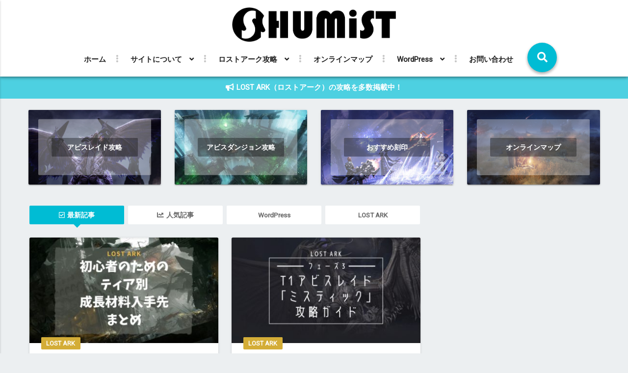

--- FILE ---
content_type: text/html; charset=UTF-8
request_url: https://shumist.com/
body_size: 108587
content:
<!doctype html>
<html lang="ja">
<head prefix="og: http://ogp.me/ns# article: http://ogp.me/ns/article# fb: http://ogp.me/ns/fb# twitter: http://ogp.me/ns/twitter#">
<!-- Global site tag (gtag.js) - Google Analytics -->
<script async src="https://www.googletagmanager.com/gtag/js?id=G-JZNVKXT5H9"></script>
<script>
	window.dataLayer = window.dataLayer || [];
	function gtag(){dataLayer.push(arguments);}
	gtag('js', new Date());

	gtag('config', 'G-JZNVKXT5H9');
</script>
<!-- End Global site tag (gtag.js) - Google Analytics -->
<script data-ad-client="ca-pub-1181064994832543" async src="https://pagead2.googlesyndication.com/pagead/js/adsbygoogle.js"></script>
<meta charset="UTF-8">
<meta http-equiv="X-UA-Compatible" content="IE=edge">
<meta name="viewport" content="width=device-width, initial-scale=1, viewport-fit=cover"/>
<meta name="google-site-verification" content="-GgMpfUKvSP3tlGwoHwu0xZC6mH3tRaTk_cmsXAwAh4" />
<meta name="description" content="”SHUMiST（シュミスト）“は、WordPress関係やらゲームの攻略やらの趣味ログです。現在は、プレイしている「LOST ARK」（ロストアーク）の攻略、海外情報の記事やモココ豆や島の心をまとめたマップや装備などの攻略ガイドをメインで掲載中。">
<title>SHUMiST | LOST ARK（ロストアーク）攻略ブログ</title>
<meta name='robots' content='max-image-preview:large' />
<script id="wpp-js" src="https://shumist.com/wp-content/plugins/wordpress-popular-posts/assets/js/wpp.min.js" async="async" data-sampling="0" data-sampling-rate="100" data-api-url="https://shumist.com/wp-json/wordpress-popular-posts" data-post-id="0" data-token="59f57bcbd2" data-lang="0" data-debug="0"></script>
<meta property="og:title" content="SHUMiST | LOST ARK（ロストアーク）攻略ブログ" />
<meta property="og:description" content="”SHUMiST（シュミスト）“は、WordPress関係やらゲームの攻略やらの趣味ログです。現在は、プレイしている「LOST ARK」（ロストアーク）の攻略、海外情報の記事やモココ豆や島の心をまとめたマップや装備などの攻略ガイドをメインで掲載中。" />
<meta property="og:type" content="website" />
<meta property="og:url" content="https://shumist.com" />
<meta property="og:image" content="https://shumist.com/wp-content/uploads/2017/11/twitter_site_logo.png" />
<meta property="og:site_name" content="SHUMiST" />
<meta property="og:locale" content="ja_JP" />
<meta property="fb:app_id" content="153874731962167">
<meta name="twitter:card" content="summary" />
<meta name="twitter:site" content="@SHUMiST_Group" />
<meta name="twitter:creator" content="@SHUMiST_Group" />
<link rel='dns-prefetch' href='//fonts.googleapis.com' />
<link rel="canonical" href="https://shumist.com/">
<link rel="next" href="https://shumist.com/page/2/" />
<style id='classic-theme-styles-inline-css'>
/*! This file is auto-generated */
.wp-block-button__link{color:#fff;background-color:#32373c;border-radius:9999px;box-shadow:none;text-decoration:none;padding:calc(.667em + 2px) calc(1.333em + 2px);font-size:1.125em}.wp-block-file__button{background:#32373c;color:#fff;text-decoration:none}</style>
<style id='global-styles-inline-css'>
body{--wp--preset--color--black: #000000;--wp--preset--color--cyan-bluish-gray: #abb8c3;--wp--preset--color--white: #ffffff;--wp--preset--color--pale-pink: #f78da7;--wp--preset--color--vivid-red: #cf2e2e;--wp--preset--color--luminous-vivid-orange: #ff6900;--wp--preset--color--luminous-vivid-amber: #fcb900;--wp--preset--color--light-green-cyan: #7bdcb5;--wp--preset--color--vivid-green-cyan: #00d084;--wp--preset--color--pale-cyan-blue: #8ed1fc;--wp--preset--color--vivid-cyan-blue: #0693e3;--wp--preset--color--vivid-purple: #9b51e0;--wp--preset--gradient--vivid-cyan-blue-to-vivid-purple: linear-gradient(135deg,rgba(6,147,227,1) 0%,rgb(155,81,224) 100%);--wp--preset--gradient--light-green-cyan-to-vivid-green-cyan: linear-gradient(135deg,rgb(122,220,180) 0%,rgb(0,208,130) 100%);--wp--preset--gradient--luminous-vivid-amber-to-luminous-vivid-orange: linear-gradient(135deg,rgba(252,185,0,1) 0%,rgba(255,105,0,1) 100%);--wp--preset--gradient--luminous-vivid-orange-to-vivid-red: linear-gradient(135deg,rgba(255,105,0,1) 0%,rgb(207,46,46) 100%);--wp--preset--gradient--very-light-gray-to-cyan-bluish-gray: linear-gradient(135deg,rgb(238,238,238) 0%,rgb(169,184,195) 100%);--wp--preset--gradient--cool-to-warm-spectrum: linear-gradient(135deg,rgb(74,234,220) 0%,rgb(151,120,209) 20%,rgb(207,42,186) 40%,rgb(238,44,130) 60%,rgb(251,105,98) 80%,rgb(254,248,76) 100%);--wp--preset--gradient--blush-light-purple: linear-gradient(135deg,rgb(255,206,236) 0%,rgb(152,150,240) 100%);--wp--preset--gradient--blush-bordeaux: linear-gradient(135deg,rgb(254,205,165) 0%,rgb(254,45,45) 50%,rgb(107,0,62) 100%);--wp--preset--gradient--luminous-dusk: linear-gradient(135deg,rgb(255,203,112) 0%,rgb(199,81,192) 50%,rgb(65,88,208) 100%);--wp--preset--gradient--pale-ocean: linear-gradient(135deg,rgb(255,245,203) 0%,rgb(182,227,212) 50%,rgb(51,167,181) 100%);--wp--preset--gradient--electric-grass: linear-gradient(135deg,rgb(202,248,128) 0%,rgb(113,206,126) 100%);--wp--preset--gradient--midnight: linear-gradient(135deg,rgb(2,3,129) 0%,rgb(40,116,252) 100%);--wp--preset--font-size--small: 13px;--wp--preset--font-size--medium: 20px;--wp--preset--font-size--large: 36px;--wp--preset--font-size--x-large: 42px;--wp--preset--spacing--20: 0.44rem;--wp--preset--spacing--30: 0.67rem;--wp--preset--spacing--40: 1rem;--wp--preset--spacing--50: 1.5rem;--wp--preset--spacing--60: 2.25rem;--wp--preset--spacing--70: 3.38rem;--wp--preset--spacing--80: 5.06rem;--wp--preset--shadow--natural: 6px 6px 9px rgba(0, 0, 0, 0.2);--wp--preset--shadow--deep: 12px 12px 50px rgba(0, 0, 0, 0.4);--wp--preset--shadow--sharp: 6px 6px 0px rgba(0, 0, 0, 0.2);--wp--preset--shadow--outlined: 6px 6px 0px -3px rgba(255, 255, 255, 1), 6px 6px rgba(0, 0, 0, 1);--wp--preset--shadow--crisp: 6px 6px 0px rgba(0, 0, 0, 1);}:where(.is-layout-flex){gap: 0.5em;}:where(.is-layout-grid){gap: 0.5em;}body .is-layout-flex{display: flex;}body .is-layout-flex{flex-wrap: wrap;align-items: center;}body .is-layout-flex > *{margin: 0;}body .is-layout-grid{display: grid;}body .is-layout-grid > *{margin: 0;}:where(.wp-block-columns.is-layout-flex){gap: 2em;}:where(.wp-block-columns.is-layout-grid){gap: 2em;}:where(.wp-block-post-template.is-layout-flex){gap: 1.25em;}:where(.wp-block-post-template.is-layout-grid){gap: 1.25em;}.has-black-color{color: var(--wp--preset--color--black) !important;}.has-cyan-bluish-gray-color{color: var(--wp--preset--color--cyan-bluish-gray) !important;}.has-white-color{color: var(--wp--preset--color--white) !important;}.has-pale-pink-color{color: var(--wp--preset--color--pale-pink) !important;}.has-vivid-red-color{color: var(--wp--preset--color--vivid-red) !important;}.has-luminous-vivid-orange-color{color: var(--wp--preset--color--luminous-vivid-orange) !important;}.has-luminous-vivid-amber-color{color: var(--wp--preset--color--luminous-vivid-amber) !important;}.has-light-green-cyan-color{color: var(--wp--preset--color--light-green-cyan) !important;}.has-vivid-green-cyan-color{color: var(--wp--preset--color--vivid-green-cyan) !important;}.has-pale-cyan-blue-color{color: var(--wp--preset--color--pale-cyan-blue) !important;}.has-vivid-cyan-blue-color{color: var(--wp--preset--color--vivid-cyan-blue) !important;}.has-vivid-purple-color{color: var(--wp--preset--color--vivid-purple) !important;}.has-black-background-color{background-color: var(--wp--preset--color--black) !important;}.has-cyan-bluish-gray-background-color{background-color: var(--wp--preset--color--cyan-bluish-gray) !important;}.has-white-background-color{background-color: var(--wp--preset--color--white) !important;}.has-pale-pink-background-color{background-color: var(--wp--preset--color--pale-pink) !important;}.has-vivid-red-background-color{background-color: var(--wp--preset--color--vivid-red) !important;}.has-luminous-vivid-orange-background-color{background-color: var(--wp--preset--color--luminous-vivid-orange) !important;}.has-luminous-vivid-amber-background-color{background-color: var(--wp--preset--color--luminous-vivid-amber) !important;}.has-light-green-cyan-background-color{background-color: var(--wp--preset--color--light-green-cyan) !important;}.has-vivid-green-cyan-background-color{background-color: var(--wp--preset--color--vivid-green-cyan) !important;}.has-pale-cyan-blue-background-color{background-color: var(--wp--preset--color--pale-cyan-blue) !important;}.has-vivid-cyan-blue-background-color{background-color: var(--wp--preset--color--vivid-cyan-blue) !important;}.has-vivid-purple-background-color{background-color: var(--wp--preset--color--vivid-purple) !important;}.has-black-border-color{border-color: var(--wp--preset--color--black) !important;}.has-cyan-bluish-gray-border-color{border-color: var(--wp--preset--color--cyan-bluish-gray) !important;}.has-white-border-color{border-color: var(--wp--preset--color--white) !important;}.has-pale-pink-border-color{border-color: var(--wp--preset--color--pale-pink) !important;}.has-vivid-red-border-color{border-color: var(--wp--preset--color--vivid-red) !important;}.has-luminous-vivid-orange-border-color{border-color: var(--wp--preset--color--luminous-vivid-orange) !important;}.has-luminous-vivid-amber-border-color{border-color: var(--wp--preset--color--luminous-vivid-amber) !important;}.has-light-green-cyan-border-color{border-color: var(--wp--preset--color--light-green-cyan) !important;}.has-vivid-green-cyan-border-color{border-color: var(--wp--preset--color--vivid-green-cyan) !important;}.has-pale-cyan-blue-border-color{border-color: var(--wp--preset--color--pale-cyan-blue) !important;}.has-vivid-cyan-blue-border-color{border-color: var(--wp--preset--color--vivid-cyan-blue) !important;}.has-vivid-purple-border-color{border-color: var(--wp--preset--color--vivid-purple) !important;}.has-vivid-cyan-blue-to-vivid-purple-gradient-background{background: var(--wp--preset--gradient--vivid-cyan-blue-to-vivid-purple) !important;}.has-light-green-cyan-to-vivid-green-cyan-gradient-background{background: var(--wp--preset--gradient--light-green-cyan-to-vivid-green-cyan) !important;}.has-luminous-vivid-amber-to-luminous-vivid-orange-gradient-background{background: var(--wp--preset--gradient--luminous-vivid-amber-to-luminous-vivid-orange) !important;}.has-luminous-vivid-orange-to-vivid-red-gradient-background{background: var(--wp--preset--gradient--luminous-vivid-orange-to-vivid-red) !important;}.has-very-light-gray-to-cyan-bluish-gray-gradient-background{background: var(--wp--preset--gradient--very-light-gray-to-cyan-bluish-gray) !important;}.has-cool-to-warm-spectrum-gradient-background{background: var(--wp--preset--gradient--cool-to-warm-spectrum) !important;}.has-blush-light-purple-gradient-background{background: var(--wp--preset--gradient--blush-light-purple) !important;}.has-blush-bordeaux-gradient-background{background: var(--wp--preset--gradient--blush-bordeaux) !important;}.has-luminous-dusk-gradient-background{background: var(--wp--preset--gradient--luminous-dusk) !important;}.has-pale-ocean-gradient-background{background: var(--wp--preset--gradient--pale-ocean) !important;}.has-electric-grass-gradient-background{background: var(--wp--preset--gradient--electric-grass) !important;}.has-midnight-gradient-background{background: var(--wp--preset--gradient--midnight) !important;}.has-small-font-size{font-size: var(--wp--preset--font-size--small) !important;}.has-medium-font-size{font-size: var(--wp--preset--font-size--medium) !important;}.has-large-font-size{font-size: var(--wp--preset--font-size--large) !important;}.has-x-large-font-size{font-size: var(--wp--preset--font-size--x-large) !important;}
.wp-block-navigation a:where(:not(.wp-element-button)){color: inherit;}
:where(.wp-block-post-template.is-layout-flex){gap: 1.25em;}:where(.wp-block-post-template.is-layout-grid){gap: 1.25em;}
:where(.wp-block-columns.is-layout-flex){gap: 2em;}:where(.wp-block-columns.is-layout-grid){gap: 2em;}
.wp-block-pullquote{font-size: 1.5em;line-height: 1.6;}</style>
<link rel="stylesheet" id="contact-form-7-css" href="https://shumist.com/wp-content/plugins/contact-form-7/includes/css/styles.css?ver=5.9.6" media="all">
<link rel="stylesheet" id="widgetopts-styles-css" href="https://shumist.com/wp-content/plugins/widget-options/assets/css/widget-options.css?ver=4.0.6.1" media="all">
<link rel="stylesheet" id="wordpress-popular-posts-css-css" href="https://shumist.com/wp-content/plugins/wordpress-popular-posts/assets/css/wpp.css?ver=7.0.0" media="all">
<link rel="stylesheet" id="Roboto-css" href="//fonts.googleapis.com/css?family=Roboto&#038;display=swap" media="all">
<link rel="stylesheet" id="Quicksand-css" href="//fonts.googleapis.com/css?family=Quicksand&#038;display=swap" media="all">
<style id="Theme-css">.materialize-red{background-color:#e51c23!important}.materialize-red-text{color:#e51c23!important}.materialize-red.lighten-5{background-color:#fdeaeb!important}.materialize-red-text.text-lighten-5{color:#fdeaeb!important}.materialize-red.lighten-4{background-color:#f8c1c3!important}.materialize-red-text.text-lighten-4{color:#f8c1c3!important}.materialize-red.lighten-3{background-color:#f3989b!important}.materialize-red-text.text-lighten-3{color:#f3989b!important}.materialize-red.lighten-2{background-color:#ee6e73!important}.materialize-red-text.text-lighten-2{color:#ee6e73!important}.materialize-red.lighten-1{background-color:#ea454b!important}.materialize-red-text.text-lighten-1{color:#ea454b!important}.materialize-red.darken-1{background-color:#d0181e!important}.materialize-red-text.text-darken-1{color:#d0181e!important}.materialize-red.darken-2{background-color:#b9151b!important}.materialize-red-text.text-darken-2{color:#b9151b!important}.materialize-red.darken-3{background-color:#a21318!important}.materialize-red-text.text-darken-3{color:#a21318!important}.materialize-red.darken-4{background-color:#8b1014!important}.materialize-red-text.text-darken-4{color:#8b1014!important}.red{background-color:#F44336!important}.red-text{color:#F44336!important}.red.lighten-5{background-color:#FFEBEE!important}.red-text.text-lighten-5{color:#FFEBEE!important}.red.lighten-4{background-color:#FFCDD2!important}.red-text.text-lighten-4{color:#FFCDD2!important}.red.lighten-3{background-color:#EF9A9A!important}.red-text.text-lighten-3{color:#EF9A9A!important}.red.lighten-2{background-color:#E57373!important}.red-text.text-lighten-2{color:#E57373!important}.red.lighten-1{background-color:#EF5350!important}.red-text.text-lighten-1{color:#EF5350!important}.red.darken-1{background-color:#E53935!important}.red-text.text-darken-1{color:#E53935!important}.red.darken-2{background-color:#D32F2F!important}.red-text.text-darken-2{color:#D32F2F!important}.red.darken-3{background-color:#C62828!important}.red-text.text-darken-3{color:#C62828!important}.red.darken-4{background-color:#B71C1C!important}.red-text.text-darken-4{color:#B71C1C!important}.red.accent-1{background-color:#FF8A80!important}.red-text.text-accent-1{color:#FF8A80!important}.red.accent-2{background-color:#FF5252!important}.red-text.text-accent-2{color:#FF5252!important}.red.accent-3{background-color:#FF1744!important}.red-text.text-accent-3{color:#FF1744!important}.red.accent-4{background-color:#D50000!important}.red-text.text-accent-4{color:#D50000!important}.pink{background-color:#e91e63!important}.pink-text{color:#e91e63!important}.pink.lighten-5{background-color:#fce4ec!important}.pink-text.text-lighten-5{color:#fce4ec!important}.pink.lighten-4{background-color:#f8bbd0!important}.pink-text.text-lighten-4{color:#f8bbd0!important}.pink.lighten-3{background-color:#f48fb1!important}.pink-text.text-lighten-3{color:#f48fb1!important}.pink.lighten-2{background-color:#f06292!important}.pink-text.text-lighten-2{color:#f06292!important}.pink.lighten-1{background-color:#ec407a!important}.pink-text.text-lighten-1{color:#ec407a!important}.pink.darken-1{background-color:#d81b60!important}.pink-text.text-darken-1{color:#d81b60!important}.pink.darken-2{background-color:#c2185b!important}.pink-text.text-darken-2{color:#c2185b!important}.pink.darken-3{background-color:#ad1457!important}.pink-text.text-darken-3{color:#ad1457!important}.pink.darken-4{background-color:#880e4f!important}.pink-text.text-darken-4{color:#880e4f!important}.pink.accent-1{background-color:#ff80ab!important}.pink-text.text-accent-1{color:#ff80ab!important}.pink.accent-2{background-color:#ff4081!important}.pink-text.text-accent-2{color:#ff4081!important}.pink.accent-3{background-color:#f50057!important}.pink-text.text-accent-3{color:#f50057!important}.pink.accent-4{background-color:#c51162!important}.pink-text.text-accent-4{color:#c51162!important}.purple{background-color:#9c27b0!important}.purple-text{color:#9c27b0!important}.purple.lighten-5{background-color:#f3e5f5!important}.purple-text.text-lighten-5{color:#f3e5f5!important}.purple.lighten-4{background-color:#e1bee7!important}.purple-text.text-lighten-4{color:#e1bee7!important}.purple.lighten-3{background-color:#ce93d8!important}.purple-text.text-lighten-3{color:#ce93d8!important}.purple.lighten-2{background-color:#ba68c8!important}.purple-text.text-lighten-2{color:#ba68c8!important}.purple.lighten-1{background-color:#ab47bc!important}.purple-text.text-lighten-1{color:#ab47bc!important}.purple.darken-1{background-color:#8e24aa!important}.purple-text.text-darken-1{color:#8e24aa!important}.purple.darken-2{background-color:#7b1fa2!important}.purple-text.text-darken-2{color:#7b1fa2!important}.purple.darken-3{background-color:#6a1b9a!important}.purple-text.text-darken-3{color:#6a1b9a!important}.purple.darken-4{background-color:#4a148c!important}.purple-text.text-darken-4{color:#4a148c!important}.purple.accent-1{background-color:#ea80fc!important}.purple-text.text-accent-1{color:#ea80fc!important}.purple.accent-2{background-color:#e040fb!important}.purple-text.text-accent-2{color:#e040fb!important}.purple.accent-3{background-color:#d500f9!important}.purple-text.text-accent-3{color:#d500f9!important}.purple.accent-4{background-color:#a0f!important}.purple-text.text-accent-4{color:#a0f!important}.deep-purple{background-color:#673ab7!important}.deep-purple-text{color:#673ab7!important}.deep-purple.lighten-5{background-color:#ede7f6!important}.deep-purple-text.text-lighten-5{color:#ede7f6!important}.deep-purple.lighten-4{background-color:#d1c4e9!important}.deep-purple-text.text-lighten-4{color:#d1c4e9!important}.deep-purple.lighten-3{background-color:#b39ddb!important}.deep-purple-text.text-lighten-3{color:#b39ddb!important}.deep-purple.lighten-2{background-color:#9575cd!important}.deep-purple-text.text-lighten-2{color:#9575cd!important}.deep-purple.lighten-1{background-color:#7e57c2!important}.deep-purple-text.text-lighten-1{color:#7e57c2!important}.deep-purple.darken-1{background-color:#5e35b1!important}.deep-purple-text.text-darken-1{color:#5e35b1!important}.deep-purple.darken-2{background-color:#512da8!important}.deep-purple-text.text-darken-2{color:#512da8!important}.deep-purple.darken-3{background-color:#4527a0!important}.deep-purple-text.text-darken-3{color:#4527a0!important}.deep-purple.darken-4{background-color:#311b92!important}.deep-purple-text.text-darken-4{color:#311b92!important}.deep-purple.accent-1{background-color:#b388ff!important}.deep-purple-text.text-accent-1{color:#b388ff!important}.deep-purple.accent-2{background-color:#7c4dff!important}.deep-purple-text.text-accent-2{color:#7c4dff!important}.deep-purple.accent-3{background-color:#651fff!important}.deep-purple-text.text-accent-3{color:#651fff!important}.deep-purple.accent-4{background-color:#6200ea!important}.deep-purple-text.text-accent-4{color:#6200ea!important}.indigo{background-color:#3f51b5!important}.indigo-text{color:#3f51b5!important}.indigo.lighten-5{background-color:#e8eaf6!important}.indigo-text.text-lighten-5{color:#e8eaf6!important}.indigo.lighten-4{background-color:#c5cae9!important}.indigo-text.text-lighten-4{color:#c5cae9!important}.indigo.lighten-3{background-color:#9fa8da!important}.indigo-text.text-lighten-3{color:#9fa8da!important}.indigo.lighten-2{background-color:#7986cb!important}.indigo-text.text-lighten-2{color:#7986cb!important}.indigo.lighten-1{background-color:#5c6bc0!important}.indigo-text.text-lighten-1{color:#5c6bc0!important}.indigo.darken-1{background-color:#3949ab!important}.indigo-text.text-darken-1{color:#3949ab!important}.indigo.darken-2{background-color:#303f9f!important}.indigo-text.text-darken-2{color:#303f9f!important}.indigo.darken-3{background-color:#283593!important}.indigo-text.text-darken-3{color:#283593!important}.indigo.darken-4{background-color:#1a237e!important}.indigo-text.text-darken-4{color:#1a237e!important}.indigo.accent-1{background-color:#8c9eff!important}.indigo-text.text-accent-1{color:#8c9eff!important}.indigo.accent-2{background-color:#536dfe!important}.indigo-text.text-accent-2{color:#536dfe!important}.indigo.accent-3{background-color:#3d5afe!important}.indigo-text.text-accent-3{color:#3d5afe!important}.indigo.accent-4{background-color:#304ffe!important}.indigo-text.text-accent-4{color:#304ffe!important}.blue{background-color:#2196F3!important}.blue-text{color:#2196F3!important}.blue.lighten-5{background-color:#E3F2FD!important}.blue-text.text-lighten-5{color:#E3F2FD!important}.blue.lighten-4{background-color:#BBDEFB!important}.blue-text.text-lighten-4{color:#BBDEFB!important}.blue.lighten-3{background-color:#90CAF9!important}.blue-text.text-lighten-3{color:#90CAF9!important}.blue.lighten-2{background-color:#64B5F6!important}.blue-text.text-lighten-2{color:#64B5F6!important}.blue.lighten-1{background-color:#42A5F5!important}.blue-text.text-lighten-1{color:#42A5F5!important}.blue.darken-1{background-color:#1E88E5!important}.blue-text.text-darken-1{color:#1E88E5!important}.blue.darken-2{background-color:#1976D2!important}.blue-text.text-darken-2{color:#1976D2!important}.blue.darken-3{background-color:#1565C0!important}.blue-text.text-darken-3{color:#1565C0!important}.blue.darken-4{background-color:#0D47A1!important}.blue-text.text-darken-4{color:#0D47A1!important}.blue.accent-1{background-color:#82B1FF!important}.blue-text.text-accent-1{color:#82B1FF!important}.blue.accent-2{background-color:#448AFF!important}.blue-text.text-accent-2{color:#448AFF!important}.blue.accent-3{background-color:#2979FF!important}.blue-text.text-accent-3{color:#2979FF!important}.blue.accent-4{background-color:#2962FF!important}.blue-text.text-accent-4{color:#2962FF!important}.light-blue{background-color:#03a9f4!important}.light-blue-text{color:#03a9f4!important}.light-blue.lighten-5{background-color:#e1f5fe!important}.light-blue-text.text-lighten-5{color:#e1f5fe!important}.light-blue.lighten-4{background-color:#b3e5fc!important}.light-blue-text.text-lighten-4{color:#b3e5fc!important}.light-blue.lighten-3{background-color:#81d4fa!important}.light-blue-text.text-lighten-3{color:#81d4fa!important}.light-blue.lighten-2{background-color:#4fc3f7!important}.light-blue-text.text-lighten-2{color:#4fc3f7!important}.light-blue.lighten-1{background-color:#29b6f6!important}.light-blue-text.text-lighten-1{color:#29b6f6!important}.light-blue.darken-1{background-color:#039be5!important}.light-blue-text.text-darken-1{color:#039be5!important}.light-blue.darken-2{background-color:#0288d1!important}.light-blue-text.text-darken-2{color:#0288d1!important}.light-blue.darken-3{background-color:#0277bd!important}.light-blue-text.text-darken-3{color:#0277bd!important}.light-blue.darken-4{background-color:#01579b!important}.light-blue-text.text-darken-4{color:#01579b!important}.light-blue.accent-1{background-color:#80d8ff!important}.light-blue-text.text-accent-1{color:#80d8ff!important}.light-blue.accent-2{background-color:#40c4ff!important}.light-blue-text.text-accent-2{color:#40c4ff!important}.light-blue.accent-3{background-color:#00b0ff!important}.light-blue-text.text-accent-3{color:#00b0ff!important}.light-blue.accent-4{background-color:#0091ea!important}.light-blue-text.text-accent-4{color:#0091ea!important}.cyan{background-color:#00bcd4!important}.cyan-text{color:#00bcd4!important}.cyan.lighten-5{background-color:#e0f7fa!important}.cyan-text.text-lighten-5{color:#e0f7fa!important}.cyan.lighten-4{background-color:#b2ebf2!important}.cyan-text.text-lighten-4{color:#b2ebf2!important}.cyan.lighten-3{background-color:#80deea!important}.cyan-text.text-lighten-3{color:#80deea!important}.cyan.lighten-2{background-color:#4dd0e1!important}.cyan-text.text-lighten-2{color:#4dd0e1!important}.cyan.lighten-1{background-color:#26c6da!important}.cyan-text.text-lighten-1{color:#26c6da!important}.cyan.darken-1{background-color:#00acc1!important}.cyan-text.text-darken-1{color:#00acc1!important}.cyan.darken-2{background-color:#0097a7!important}.cyan-text.text-darken-2{color:#0097a7!important}.cyan.darken-3{background-color:#00838f!important}.cyan-text.text-darken-3{color:#00838f!important}.cyan.darken-4{background-color:#006064!important}.cyan-text.text-darken-4{color:#006064!important}.cyan.accent-1{background-color:#84ffff!important}.cyan-text.text-accent-1{color:#84ffff!important}.cyan.accent-2{background-color:#18ffff!important}.cyan-text.text-accent-2{color:#18ffff!important}.cyan.accent-3{background-color:#00e5ff!important}.cyan-text.text-accent-3{color:#00e5ff!important}.cyan.accent-4{background-color:#00b8d4!important}.cyan-text.text-accent-4{color:#00b8d4!important}.teal{background-color:#009688!important}.teal-text{color:#009688!important}.teal.lighten-5{background-color:#e0f2f1!important}.teal-text.text-lighten-5{color:#e0f2f1!important}.teal.lighten-4{background-color:#b2dfdb!important}.teal-text.text-lighten-4{color:#b2dfdb!important}.teal.lighten-3{background-color:#80cbc4!important}.teal-text.text-lighten-3{color:#80cbc4!important}.teal.lighten-2{background-color:#4db6ac!important}.teal-text.text-lighten-2{color:#4db6ac!important}.teal.lighten-1{background-color:#26a69a!important}.teal-text.text-lighten-1{color:#26a69a!important}.teal.darken-1{background-color:#00897b!important}.teal-text.text-darken-1{color:#00897b!important}.teal.darken-2{background-color:#00796b!important}.teal-text.text-darken-2{color:#00796b!important}.teal.darken-3{background-color:#00695c!important}.teal-text.text-darken-3{color:#00695c!important}.teal.darken-4{background-color:#004d40!important}.teal-text.text-darken-4{color:#004d40!important}.teal.accent-1{background-color:#a7ffeb!important}.teal-text.text-accent-1{color:#a7ffeb!important}.teal.accent-2{background-color:#64ffda!important}.teal-text.text-accent-2{color:#64ffda!important}.teal.accent-3{background-color:#1de9b6!important}.teal-text.text-accent-3{color:#1de9b6!important}.teal.accent-4{background-color:#00bfa5!important}.teal-text.text-accent-4{color:#00bfa5!important}.green{background-color:#4CAF50!important}.green-text{color:#4CAF50!important}.green.lighten-5{background-color:#E8F5E9!important}.green-text.text-lighten-5{color:#E8F5E9!important}.green.lighten-4{background-color:#C8E6C9!important}.green-text.text-lighten-4{color:#C8E6C9!important}.green.lighten-3{background-color:#A5D6A7!important}.green-text.text-lighten-3{color:#A5D6A7!important}.green.lighten-2{background-color:#81C784!important}.green-text.text-lighten-2{color:#81C784!important}.green.lighten-1{background-color:#66BB6A!important}.green-text.text-lighten-1{color:#66BB6A!important}.green.darken-1{background-color:#43A047!important}.green-text.text-darken-1{color:#43A047!important}.green.darken-2{background-color:#388E3C!important}.green-text.text-darken-2{color:#388E3C!important}.green.darken-3{background-color:#2E7D32!important}.green-text.text-darken-3{color:#2E7D32!important}.green.darken-4{background-color:#1B5E20!important}.green-text.text-darken-4{color:#1B5E20!important}.green.accent-1{background-color:#B9F6CA!important}.green-text.text-accent-1{color:#B9F6CA!important}.green.accent-2{background-color:#69F0AE!important}.green-text.text-accent-2{color:#69F0AE!important}.green.accent-3{background-color:#00E676!important}.green-text.text-accent-3{color:#00E676!important}.green.accent-4{background-color:#00C853!important}.green-text.text-accent-4{color:#00C853!important}.light-green{background-color:#8bc34a!important}.light-green-text{color:#8bc34a!important}.light-green.lighten-5{background-color:#f1f8e9!important}.light-green-text.text-lighten-5{color:#f1f8e9!important}.light-green.lighten-4{background-color:#dcedc8!important}.light-green-text.text-lighten-4{color:#dcedc8!important}.light-green.lighten-3{background-color:#c5e1a5!important}.light-green-text.text-lighten-3{color:#c5e1a5!important}.light-green.lighten-2{background-color:#aed581!important}.light-green-text.text-lighten-2{color:#aed581!important}.light-green.lighten-1{background-color:#9ccc65!important}.light-green-text.text-lighten-1{color:#9ccc65!important}.light-green.darken-1{background-color:#7cb342!important}.light-green-text.text-darken-1{color:#7cb342!important}.light-green.darken-2{background-color:#689f38!important}.light-green-text.text-darken-2{color:#689f38!important}.light-green.darken-3{background-color:#558b2f!important}.light-green-text.text-darken-3{color:#558b2f!important}.light-green.darken-4{background-color:#33691e!important}.light-green-text.text-darken-4{color:#33691e!important}.light-green.accent-1{background-color:#ccff90!important}.light-green-text.text-accent-1{color:#ccff90!important}.light-green.accent-2{background-color:#b2ff59!important}.light-green-text.text-accent-2{color:#b2ff59!important}.light-green.accent-3{background-color:#76ff03!important}.light-green-text.text-accent-3{color:#76ff03!important}.light-green.accent-4{background-color:#64dd17!important}.light-green-text.text-accent-4{color:#64dd17!important}.lime{background-color:#cddc39!important}.lime-text{color:#cddc39!important}.lime.lighten-5{background-color:#f9fbe7!important}.lime-text.text-lighten-5{color:#f9fbe7!important}.lime.lighten-4{background-color:#f0f4c3!important}.lime-text.text-lighten-4{color:#f0f4c3!important}.lime.lighten-3{background-color:#e6ee9c!important}.lime-text.text-lighten-3{color:#e6ee9c!important}.lime.lighten-2{background-color:#dce775!important}.lime-text.text-lighten-2{color:#dce775!important}.lime.lighten-1{background-color:#d4e157!important}.lime-text.text-lighten-1{color:#d4e157!important}.lime.darken-1{background-color:#c0ca33!important}.lime-text.text-darken-1{color:#c0ca33!important}.lime.darken-2{background-color:#afb42b!important}.lime-text.text-darken-2{color:#afb42b!important}.lime.darken-3{background-color:#9e9d24!important}.lime-text.text-darken-3{color:#9e9d24!important}.lime.darken-4{background-color:#827717!important}.lime-text.text-darken-4{color:#827717!important}.lime.accent-1{background-color:#f4ff81!important}.lime-text.text-accent-1{color:#f4ff81!important}.lime.accent-2{background-color:#eeff41!important}.lime-text.text-accent-2{color:#eeff41!important}.lime.accent-3{background-color:#c6ff00!important}.lime-text.text-accent-3{color:#c6ff00!important}.lime.accent-4{background-color:#aeea00!important}.lime-text.text-accent-4{color:#aeea00!important}.yellow{background-color:#ffeb3b!important}.yellow-text{color:#ffeb3b!important}.yellow.lighten-5{background-color:#fffde7!important}.yellow-text.text-lighten-5{color:#fffde7!important}.yellow.lighten-4{background-color:#fff9c4!important}.yellow-text.text-lighten-4{color:#fff9c4!important}.yellow.lighten-3{background-color:#fff59d!important}.yellow-text.text-lighten-3{color:#fff59d!important}.yellow.lighten-2{background-color:#fff176!important}.yellow-text.text-lighten-2{color:#fff176!important}.yellow.lighten-1{background-color:#ffee58!important}.yellow-text.text-lighten-1{color:#ffee58!important}.yellow.darken-1{background-color:#fdd835!important}.yellow-text.text-darken-1{color:#fdd835!important}.yellow.darken-2{background-color:#fbc02d!important}.yellow-text.text-darken-2{color:#fbc02d!important}.yellow.darken-3{background-color:#f9a825!important}.yellow-text.text-darken-3{color:#f9a825!important}.yellow.darken-4{background-color:#f57f17!important}.yellow-text.text-darken-4{color:#f57f17!important}.yellow.accent-1{background-color:#ffff8d!important}.yellow-text.text-accent-1{color:#ffff8d!important}.yellow.accent-2{background-color:#ff0!important}.yellow-text.text-accent-2{color:#ff0!important}.yellow.accent-3{background-color:#ffea00!important}.yellow-text.text-accent-3{color:#ffea00!important}.yellow.accent-4{background-color:#ffd600!important}.yellow-text.text-accent-4{color:#ffd600!important}.amber{background-color:#ffc107!important}.amber-text{color:#ffc107!important}.amber.lighten-5{background-color:#fff8e1!important}.amber-text.text-lighten-5{color:#fff8e1!important}.amber.lighten-4{background-color:#ffecb3!important}.amber-text.text-lighten-4{color:#ffecb3!important}.amber.lighten-3{background-color:#ffe082!important}.amber-text.text-lighten-3{color:#ffe082!important}.amber.lighten-2{background-color:#ffd54f!important}.amber-text.text-lighten-2{color:#ffd54f!important}.amber.lighten-1{background-color:#ffca28!important}.amber-text.text-lighten-1{color:#ffca28!important}.amber.darken-1{background-color:#ffb300!important}.amber-text.text-darken-1{color:#ffb300!important}.amber.darken-2{background-color:#ffa000!important}.amber-text.text-darken-2{color:#ffa000!important}.amber.darken-3{background-color:#ff8f00!important}.amber-text.text-darken-3{color:#ff8f00!important}.amber.darken-4{background-color:#ff6f00!important}.amber-text.text-darken-4{color:#ff6f00!important}.amber.accent-1{background-color:#ffe57f!important}.amber-text.text-accent-1{color:#ffe57f!important}.amber.accent-2{background-color:#ffd740!important}.amber-text.text-accent-2{color:#ffd740!important}.amber.accent-3{background-color:#ffc400!important}.amber-text.text-accent-3{color:#ffc400!important}.amber.accent-4{background-color:#ffab00!important}.amber-text.text-accent-4{color:#ffab00!important}.orange{background-color:#ff9800!important}.orange-text{color:#ff9800!important}.orange.lighten-5{background-color:#fff3e0!important}.orange-text.text-lighten-5{color:#fff3e0!important}.orange.lighten-4{background-color:#ffe0b2!important}.orange-text.text-lighten-4{color:#ffe0b2!important}.orange.lighten-3{background-color:#ffcc80!important}.orange-text.text-lighten-3{color:#ffcc80!important}.orange.lighten-2{background-color:#ffb74d!important}.orange-text.text-lighten-2{color:#ffb74d!important}.orange.lighten-1{background-color:#ffa726!important}.orange-text.text-lighten-1{color:#ffa726!important}.orange.darken-1{background-color:#fb8c00!important}.orange-text.text-darken-1{color:#fb8c00!important}.orange.darken-2{background-color:#f57c00!important}.orange-text.text-darken-2{color:#f57c00!important}.orange.darken-3{background-color:#ef6c00!important}.orange-text.text-darken-3{color:#ef6c00!important}.orange.darken-4{background-color:#e65100!important}.orange-text.text-darken-4{color:#e65100!important}.orange.accent-1{background-color:#ffd180!important}.orange-text.text-accent-1{color:#ffd180!important}.orange.accent-2{background-color:#ffab40!important}.orange-text.text-accent-2{color:#ffab40!important}.orange.accent-3{background-color:#ff9100!important}.orange-text.text-accent-3{color:#ff9100!important}.orange.accent-4{background-color:#ff6d00!important}.orange-text.text-accent-4{color:#ff6d00!important}.deep-orange{background-color:#ff5722!important}.deep-orange-text{color:#ff5722!important}.deep-orange.lighten-5{background-color:#fbe9e7!important}.deep-orange-text.text-lighten-5{color:#fbe9e7!important}.deep-orange.lighten-4{background-color:#ffccbc!important}.deep-orange-text.text-lighten-4{color:#ffccbc!important}.deep-orange.lighten-3{background-color:#ffab91!important}.deep-orange-text.text-lighten-3{color:#ffab91!important}.deep-orange.lighten-2{background-color:#ff8a65!important}.deep-orange-text.text-lighten-2{color:#ff8a65!important}.deep-orange.lighten-1{background-color:#ff7043!important}.deep-orange-text.text-lighten-1{color:#ff7043!important}.deep-orange.darken-1{background-color:#f4511e!important}.deep-orange-text.text-darken-1{color:#f4511e!important}.deep-orange.darken-2{background-color:#e64a19!important}.deep-orange-text.text-darken-2{color:#e64a19!important}.deep-orange.darken-3{background-color:#d84315!important}.deep-orange-text.text-darken-3{color:#d84315!important}.deep-orange.darken-4{background-color:#bf360c!important}.deep-orange-text.text-darken-4{color:#bf360c!important}.deep-orange.accent-1{background-color:#ff9e80!important}.deep-orange-text.text-accent-1{color:#ff9e80!important}.deep-orange.accent-2{background-color:#ff6e40!important}.deep-orange-text.text-accent-2{color:#ff6e40!important}.deep-orange.accent-3{background-color:#ff3d00!important}.deep-orange-text.text-accent-3{color:#ff3d00!important}.deep-orange.accent-4{background-color:#dd2c00!important}.deep-orange-text.text-accent-4{color:#dd2c00!important}.brown{background-color:#795548!important}.brown-text{color:#795548!important}.brown.lighten-5{background-color:#efebe9!important}.brown-text.text-lighten-5{color:#efebe9!important}.brown.lighten-4{background-color:#d7ccc8!important}.brown-text.text-lighten-4{color:#d7ccc8!important}.brown.lighten-3{background-color:#bcaaa4!important}.brown-text.text-lighten-3{color:#bcaaa4!important}.brown.lighten-2{background-color:#a1887f!important}.brown-text.text-lighten-2{color:#a1887f!important}.brown.lighten-1{background-color:#8d6e63!important}.brown-text.text-lighten-1{color:#8d6e63!important}.brown.darken-1{background-color:#6d4c41!important}.brown-text.text-darken-1{color:#6d4c41!important}.brown.darken-2{background-color:#5d4037!important}.brown-text.text-darken-2{color:#5d4037!important}.brown.darken-3{background-color:#4e342e!important}.brown-text.text-darken-3{color:#4e342e!important}.brown.darken-4{background-color:#3e2723!important}.brown-text.text-darken-4{color:#3e2723!important}.blue-grey{background-color:#607d8b!important}.blue-grey-text{color:#607d8b!important}.blue-grey.lighten-5{background-color:#eceff1!important}.blue-grey-text.text-lighten-5{color:#eceff1!important}.blue-grey.lighten-4{background-color:#cfd8dc!important}.blue-grey-text.text-lighten-4{color:#cfd8dc!important}.blue-grey.lighten-3{background-color:#b0bec5!important}.blue-grey-text.text-lighten-3{color:#b0bec5!important}.blue-grey.lighten-2{background-color:#90a4ae!important}.blue-grey-text.text-lighten-2{color:#90a4ae!important}.blue-grey.lighten-1{background-color:#78909c!important}.blue-grey-text.text-lighten-1{color:#78909c!important}.blue-grey.darken-1{background-color:#546e7a!important}.blue-grey-text.text-darken-1{color:#546e7a!important}.blue-grey.darken-2{background-color:#455a64!important}.blue-grey-text.text-darken-2{color:#455a64!important}.blue-grey.darken-3{background-color:#37474f!important}.blue-grey-text.text-darken-3{color:#37474f!important}.blue-grey.darken-4{background-color:#263238!important}.blue-grey-text.text-darken-4{color:#263238!important}.grey{background-color:#9e9e9e!important}.grey-text{color:#9e9e9e!important}.grey.lighten-5{background-color:#fafafa!important}.grey-text.text-lighten-5{color:#fafafa!important}.grey.lighten-4{background-color:#f5f5f5!important}.grey-text.text-lighten-4{color:#f5f5f5!important}.grey.lighten-3{background-color:#eee!important}.grey-text.text-lighten-3{color:#eee!important}.grey.lighten-2{background-color:#e0e0e0!important}.grey-text.text-lighten-2{color:#e0e0e0!important}.grey.lighten-1{background-color:#bdbdbd!important}.grey-text.text-lighten-1{color:#bdbdbd!important}.grey.darken-1{background-color:#757575!important}.grey-text.text-darken-1{color:#757575!important}.grey.darken-2{background-color:#616161!important}.grey-text.text-darken-2{color:#616161!important}.grey.darken-3{background-color:#424242!important}.grey-text.text-darken-3{color:#424242!important}.grey.darken-4{background-color:#212121!important}.grey-text.text-darken-4{color:#212121!important}.black{background-color:#000!important}.black-text{color:#000!important}.white{background-color:#FFF!important}.white-text{color:#FFF!important}.transparent{background-color:transparent!important}.transparent-text{color:transparent!important}html{font-family:sans-serif;-ms-text-size-adjust:100%;-webkit-text-size-adjust:100%;}body{margin:0}article,aside,details,figcaption,figure,footer,header,hgroup,main,menu,nav,section,summary{display:block}audio,canvas,progress,video{display:inline-block;vertical-align:baseline;}audio:not([controls]){display:none;height:0}[hidden],template{display:none}a{background-color:transparent}a:active,a:hover{outline:0}abbr[title]{border-bottom:1px dotted}b,strong{font-weight:bold}dfn{font-style:italic}h1{font-size:2em;margin:.67em 0}mark{background:#ff0;color:#000}small{font-size:80%}sub,sup{font-size:75%;line-height:0;position:relative;vertical-align:baseline}sup{top:-.5em}sub{bottom:-.25em}img{border:0}svg:not(:root){overflow:hidden}figure{margin:1em 40px}hr{-webkit-box-sizing:content-box;box-sizing:content-box;height:0}pre{overflow:auto}code,kbd,pre,samp{font-family:monospace,monospace;font-size:1em}button,input,optgroup,select,textarea{color:inherit;font:inherit;margin:0;}button{overflow:visible}button,select{text-transform:none}button,html input[type=button],input[type=reset],input[type=submit]{-webkit-appearance:button;cursor:pointer;}button[disabled],html input[disabled]{cursor:default}button::-moz-focus-inner,input::-moz-focus-inner{border:0;padding:0}input{line-height:normal}input[type=checkbox],input[type=radio]{-webkit-box-sizing:border-box;box-sizing:border-box;padding:0;}input[type=number]::-webkit-inner-spin-button,input[type=number]::-webkit-outer-spin-button{height:auto}input[type=search]{-webkit-appearance:textfield;-webkit-box-sizing:content-box;box-sizing:content-box;}input[type=search]::-webkit-search-cancel-button,input[type=search]::-webkit-search-decoration{-webkit-appearance:none}fieldset{border:1px solid #c0c0c0;margin:0 2px;padding:.35em .625em .75em}legend{border:0;padding:0;}textarea{overflow:auto}optgroup{font-weight:bold}table{border-collapse:collapse;border-spacing:0}td,th{padding:0}html{-webkit-box-sizing:border-box;box-sizing:border-box}*,*:before,*:after{-webkit-box-sizing:inherit;box-sizing:inherit}ul:not(.browser-default){padding-left:0;list-style-type:none}ul:not(.browser-default)>li{list-style-type:none}a{color:#039be5;text-decoration:none;-webkit-tap-highlight-color:transparent}.valign-wrapper{display:-webkit-box;display:-webkit-flex;display:-ms-flexbox;display:flex;-webkit-box-align:center;-webkit-align-items:center;-ms-flex-align:center;align-items:center}.clearfix{clear:both}.z-depth-0{-webkit-box-shadow:none!important;box-shadow:none!important}.z-depth-1,nav,.card-panel,.card,.toast,.btn,.btn-large,.btn-floating,.dropdown-content,.collapsible,.side-nav{-webkit-box-shadow:0 2px 2px 0 rgba(0,0,0,.14),0 1px 5px 0 rgba(0,0,0,.12),0 3px 1px -2px rgba(0,0,0,.2);box-shadow:0 2px 2px 0 rgba(0,0,0,.14),0 1px 5px 0 rgba(0,0,0,.12),0 3px 1px -2px rgba(0,0,0,.2)}.z-depth-1-half,.btn:hover,.btn-large:hover,.btn-floating:hover{-webkit-box-shadow:0 3px 3px 0 rgba(0,0,0,.14),0 1px 7px 0 rgba(0,0,0,.12),0 3px 1px -1px rgba(0,0,0,.2);box-shadow:0 3px 3px 0 rgba(0,0,0,.14),0 1px 7px 0 rgba(0,0,0,.12),0 3px 1px -1px rgba(0,0,0,.2)}.z-depth-2{-webkit-box-shadow:0 4px 5px 0 rgba(0,0,0,.14),0 1px 10px 0 rgba(0,0,0,.12),0 2px 4px -1px rgba(0,0,0,.3);box-shadow:0 4px 5px 0 rgba(0,0,0,.14),0 1px 10px 0 rgba(0,0,0,.12),0 2px 4px -1px rgba(0,0,0,.3)}.z-depth-3{-webkit-box-shadow:0 6px 10px 0 rgba(0,0,0,.14),0 1px 18px 0 rgba(0,0,0,.12),0 3px 5px -1px rgba(0,0,0,.3);box-shadow:0 6px 10px 0 rgba(0,0,0,.14),0 1px 18px 0 rgba(0,0,0,.12),0 3px 5px -1px rgba(0,0,0,.3)}.z-depth-4,.modal{-webkit-box-shadow:0 8px 10px 1px rgba(0,0,0,.14),0 3px 14px 2px rgba(0,0,0,.12),0 5px 5px -3px rgba(0,0,0,.3);box-shadow:0 8px 10px 1px rgba(0,0,0,.14),0 3px 14px 2px rgba(0,0,0,.12),0 5px 5px -3px rgba(0,0,0,.3)}.z-depth-5{-webkit-box-shadow:0 16px 24px 2px rgba(0,0,0,.14),0 6px 30px 5px rgba(0,0,0,.12),0 8px 10px -5px rgba(0,0,0,.3);box-shadow:0 16px 24px 2px rgba(0,0,0,.14),0 6px 30px 5px rgba(0,0,0,.12),0 8px 10px -5px rgba(0,0,0,.3)}.hoverable{-webkit-transition:-webkit-box-shadow .25s;transition:-webkit-box-shadow .25s;transition:box-shadow .25s;transition:box-shadow .25s,-webkit-box-shadow .25s}.hoverable:hover{-webkit-box-shadow:0 8px 17px 0 rgba(0,0,0,.2),0 6px 20px 0 rgba(0,0,0,.19);box-shadow:0 8px 17px 0 rgba(0,0,0,.2),0 6px 20px 0 rgba(0,0,0,.19)}.divider{height:1px;overflow:hidden;background-color:#e0e0e0}blockquote{margin:20px 0;padding-left:1.5rem;border-left:5px solid #ee6e73}i{line-height:inherit}i.left{float:left;margin-right:15px}i.right{float:right;margin-left:15px}i.tiny{font-size:1rem}i.small{font-size:2rem}i.medium{font-size:4rem}i.large{font-size:6rem}img.responsive-img,video.responsive-video{max-width:100%;height:auto}.pagination li{display:inline-block;border-radius:2px;text-align:center;vertical-align:top;height:30px}.pagination li a{color:#444;display:inline-block;font-size:1.2rem;padding:0 10px;line-height:30px}.pagination li.active a{color:#fff}.pagination li.active{background-color:#ee6e73}.pagination li.disabled a{cursor:default;color:#999}.pagination li i{font-size:2rem}.pagination li.pages ul li{display:inline-block;float:none}@media only screen and (max-width:992px){.pagination{width:100%}.pagination li.prev,.pagination li.next{width:10%}.pagination li.pages{width:80%;overflow:hidden;white-space:nowrap}}.breadcrumb{font-size:18px;color:rgba(255,255,255,.7)}.breadcrumb i,.breadcrumb [class^=mdi-],.breadcrumb [class*=mdi-],.breadcrumb i.material-icons{display:inline-block;float:left;font-size:24px}.breadcrumb:before{content:'\E5CC';color:rgba(255,255,255,.7);vertical-align:top;display:inline-block;font-family:'Material Icons';font-weight:normal;font-style:normal;font-size:25px;margin:0 10px 0 8px;-webkit-font-smoothing:antialiased}.breadcrumb:first-child:before{display:none}.breadcrumb:last-child{color:#fff}.parallax-container{position:relative;overflow:hidden;height:500px}.parallax-container .parallax{position:absolute;top:0;left:0;right:0;bottom:0;z-index:-1}.parallax-container .parallax img{display:none;position:absolute;left:50%;bottom:0;min-width:100%;min-height:100%;-webkit-transform:translate3d(0,0,0);transform:translate3d(0,0,0);-webkit-transform:translateX(-50%);transform:translateX(-50%)}.pin-top,.pin-bottom{position:relative}.pinned{position:fixed!important}ul.staggered-list li{opacity:0}.fade-in{opacity:0;-webkit-transform-origin:0 50%;transform-origin:0 50%}@media only screen and (max-width:767px){.hide-on-small-only,.hide-on-small-and-down{display:none!important}}@media only screen and (max-width:992px){.hide-on-med-and-down{display:none!important}}@media only screen and (min-width:768px){.hide-on-med-and-up{display:none!important}}@media only screen and (min-width:767px) and (max-width:992px){.hide-on-med-only{display:none!important}}@media only screen and (min-width:993px){.hide-on-large-only{display:none!important}}@media only screen and (min-width:993px){.show-on-large{display:block!important}}@media only screen and (min-width:767px) and (max-width:992px){.show-on-medium{display:block!important}}@media only screen and (max-width:767px){.show-on-small{display:block!important}}@media only screen and (min-width:768px){.show-on-medium-and-up{display:block!important}}@media only screen and (max-width:992px){.show-on-medium-and-down{display:block!important}}@media only screen and (max-width:767px){.center-on-small-only{text-align:center}}.page-footer{padding-top:20px;color:#fff;background-color:#ee6e73}.page-footer .footer-copyright{overflow:hidden;min-height:50px;display:-webkit-box;display:-webkit-flex;display:-ms-flexbox;display:flex;-webkit-box-align:center;-webkit-align-items:center;-ms-flex-align:center;align-items:center;padding:10px 0;color:rgba(255,255,255,.8);background-color:rgba(51,51,51,.08)}table,th,td{border:0}table{width:100%;display:table}table.bordered>thead>tr,table.bordered>tbody>tr{border-bottom:1px solid #d0d0d0}table.striped>tbody>tr:nth-child(odd){background-color:#f2f2f2}table.striped>tbody>tr>td{border-radius:0}table.highlight>tbody>tr{-webkit-transition:background-color .25s ease;transition:background-color .25s ease}table.highlight>tbody>tr:hover{background-color:#f2f2f2}table.centered thead tr th,table.centered tbody tr td{text-align:center}thead{border-bottom:1px solid #d0d0d0}td,th{padding:15px 5px;display:table-cell;text-align:left;vertical-align:middle;border-radius:2px}@media only screen and (max-width:992px){table.responsive-table{width:100%;border-collapse:collapse;border-spacing:0;display:block;position:relative;}table.responsive-table td:empty:before{content:'\00a0'}table.responsive-table th,table.responsive-table td{margin:0;vertical-align:top}table.responsive-table th{text-align:left}table.responsive-table thead{display:block;float:left}table.responsive-table thead tr{display:block;padding:0 10px 0 0}table.responsive-table thead tr th::before{content:"\00a0"}table.responsive-table tbody{display:block;width:auto;position:relative;overflow-x:auto;white-space:nowrap}table.responsive-table tbody tr{display:inline-block;vertical-align:top}table.responsive-table th{display:block;text-align:right}table.responsive-table td{display:block;min-height:1.25em;text-align:left}table.responsive-table tr{padding:0 10px}table.responsive-table thead{border:0;border-right:1px solid #d0d0d0}table.responsive-table.bordered th{border-bottom:0;border-left:0}table.responsive-table.bordered td{border-left:0;border-right:0;border-bottom:0}table.responsive-table.bordered tr{border:0}table.responsive-table.bordered tbody tr{border-right:1px solid #d0d0d0}}.collection{margin:.5rem 0 1rem 0;border:1px solid #e0e0e0;border-radius:2px;overflow:hidden;position:relative}.collection .collection-item{background-color:#fff;line-height:1.5rem;padding:10px 20px;margin:0;border-bottom:1px solid #e0e0e0}.collection .collection-item.avatar{min-height:84px;padding-left:72px;position:relative}.collection .collection-item.avatar:not(.circle-clipper)>.circle,.collection .collection-item.avatar :not(.circle-clipper)>.circle{position:absolute;width:42px;height:42px;overflow:hidden;left:15px;display:inline-block;vertical-align:middle}.collection .collection-item.avatar i.circle{font-size:18px;line-height:42px;color:#fff;background-color:#999;text-align:center}.collection .collection-item.avatar .title{font-size:16px}.collection .collection-item.avatar p{margin:0}.collection .collection-item.avatar .secondary-content{position:absolute;top:16px;right:16px}.collection .collection-item:last-child{border-bottom:none}.collection .collection-item.active{background-color:#26a69a;color:#eafaf9}.collection .collection-item.active .secondary-content{color:#fff}.collection a.collection-item{display:block;-webkit-transition:.25s;transition:.25s;color:#26a69a}.collection a.collection-item:not(.active):hover{background-color:#ddd}.collection.with-header .collection-header{background-color:#fff;border-bottom:1px solid #e0e0e0;padding:10px 20px}.collection.with-header .collection-item{padding-left:30px}.collection.with-header .collection-item.avatar{padding-left:72px}.secondary-content{float:right;color:#26a69a}.collapsible .collection{margin:0;border:0}.video-container{position:relative;padding-bottom:56.25%;height:0;overflow:hidden}.video-container iframe,.video-container object,.video-container embed{position:absolute;top:0;left:0;width:100%;height:100%}.progress{position:relative;height:4px;display:block;width:100%;background-color:#acece6;border-radius:2px;margin:.5rem 0 1rem 0;overflow:hidden}.progress .determinate{position:absolute;top:0;left:0;bottom:0;background-color:#26a69a;-webkit-transition:width .3s linear;transition:width .3s linear}.progress .indeterminate{background-color:#26a69a}.progress .indeterminate:before{content:'';position:absolute;background-color:inherit;top:0;left:0;bottom:0;will-change:left,right;-webkit-animation:indeterminate 2.1s cubic-bezier(.65,.815,.735,.395) infinite;animation:indeterminate 2.1s cubic-bezier(.65,.815,.735,.395) infinite}.progress .indeterminate:after{content:'';position:absolute;background-color:inherit;top:0;left:0;bottom:0;will-change:left,right;-webkit-animation:indeterminate-short 2.1s cubic-bezier(.165,.84,.44,1) infinite;animation:indeterminate-short 2.1s cubic-bezier(.165,.84,.44,1) infinite;-webkit-animation-delay:1.15s;animation-delay:1.15s}@-webkit-keyframes indeterminate{0%{left:-35%;right:100%}60%{left:100%;right:-90%}100%{left:100%;right:-90%}}@keyframes indeterminate{0%{left:-35%;right:100%}60%{left:100%;right:-90%}100%{left:100%;right:-90%}}@-webkit-keyframes indeterminate-short{0%{left:-200%;right:100%}60%{left:107%;right:-8%}100%{left:107%;right:-8%}}@keyframes indeterminate-short{0%{left:-200%;right:100%}60%{left:107%;right:-8%}100%{left:107%;right:-8%}}.hide{display:none!important}.left-align{text-align:left}.right-align{text-align:right}.center,.center-align{text-align:center}.left{float:left!important}.right{float:right!important}.no-select,input[type=range],input[type=range]+.thumb{-webkit-user-select:none;-moz-user-select:none;-ms-user-select:none;user-select:none}.circle{border-radius:50%}.center-block{display:block;margin-left:auto;margin-right:auto}.truncate{display:block;white-space:nowrap;overflow:hidden;text-overflow:ellipsis}.no-padding{padding:0!important}span.badge{min-width:3rem;padding:0 6px;margin-left:14px;text-align:center;font-size:1rem;line-height:22px;height:22px;color:#757575;float:right;-webkit-box-sizing:border-box;box-sizing:border-box}span.badge.new{font-weight:300;font-size:.8rem;color:#fff;background-color:#26a69a;border-radius:2px}span.badge.new:after{content:" new"}span.badge[data-badge-caption]::after{content:" "attr(data-badge-caption)}nav ul a span.badge{display:inline-block;float:none;margin-left:4px;line-height:22px;height:22px;-webkit-font-smoothing:auto}.collection-item span.badge{margin-top:calc(.75rem - 11px)}.collapsible span.badge{margin-left:auto}.side-nav span.badge{margin-top:calc(24px - 11px)}.material-icons{text-rendering:optimizeLegibility;-webkit-font-feature-settings:'liga';-moz-font-feature-settings:'liga';font-feature-settings:'liga'}.container{margin:0 auto;max-width:1280px;width:90%}@media only screen and (min-width:768px){.container{width:85%}}@media only screen and (min-width:993px){.container{width:70%}}.container .row{margin-left:-.75rem;margin-right:-.75rem}.section{padding-top:1rem;padding-bottom:1rem}.section.no-pad{padding:0}.section.no-pad-bot{padding-bottom:0}.section.no-pad-top{padding-top:0}.row{margin-left:auto;margin-right:auto;margin-bottom:20px}.row:after{content:"";display:table;clear:both}.row .col{float:left;-webkit-box-sizing:border-box;box-sizing:border-box;padding:0 .91666rem;min-height:1px}.row .col[class*=push-],.row .col[class*=pull-]{position:relative}.row .col.s1{width:8.3333333333%;margin-left:auto;left:auto;right:auto}.row .col.s2{width:16.6666666667%;margin-left:auto;left:auto;right:auto}.row .col.s3{width:25%;margin-left:auto;left:auto;right:auto}.row .col.s4{width:33.3333333333%;margin-left:auto;left:auto;right:auto}.row .col.s5{width:41.6666666667%;margin-left:auto;left:auto;right:auto}.row .col.s6{width:50%;margin-left:auto;left:auto;right:auto}.row .col.s7{width:58.3333333333%;margin-left:auto;left:auto;right:auto}.row .col.s8{width:66.6666666667%;margin-left:auto;left:auto;right:auto}.row .col.s9{width:75%;margin-left:auto;left:auto;right:auto}.row .col.s10{width:83.3333333333%;margin-left:auto;left:auto;right:auto}.row .col.s11{width:91.6666666667%;margin-left:auto;left:auto;right:auto}.row .col.s12{width:100%;margin-left:auto;left:auto;right:auto}.row .col.offset-s1{margin-left:8.3333333333%}.row .col.pull-s1{right:8.3333333333%}.row .col.push-s1{left:8.3333333333%}.row .col.offset-s2{margin-left:16.6666666667%}.row .col.pull-s2{right:16.6666666667%}.row .col.push-s2{left:16.6666666667%}.row .col.offset-s3{margin-left:25%}.row .col.pull-s3{right:25%}.row .col.push-s3{left:25%}.row .col.offset-s4{margin-left:33.3333333333%}.row .col.pull-s4{right:33.3333333333%}.row .col.push-s4{left:33.3333333333%}.row .col.offset-s5{margin-left:41.6666666667%}.row .col.pull-s5{right:41.6666666667%}.row .col.push-s5{left:41.6666666667%}.row .col.offset-s6{margin-left:50%}.row .col.pull-s6{right:50%}.row .col.push-s6{left:50%}.row .col.offset-s7{margin-left:58.3333333333%}.row .col.pull-s7{right:58.3333333333%}.row .col.push-s7{left:58.3333333333%}.row .col.offset-s8{margin-left:66.6666666667%}.row .col.pull-s8{right:66.6666666667%}.row .col.push-s8{left:66.6666666667%}.row .col.offset-s9{margin-left:75%}.row .col.pull-s9{right:75%}.row .col.push-s9{left:75%}.row .col.offset-s10{margin-left:83.3333333333%}.row .col.pull-s10{right:83.3333333333%}.row .col.push-s10{left:83.3333333333%}.row .col.offset-s11{margin-left:91.6666666667%}.row .col.pull-s11{right:91.6666666667%}.row .col.push-s11{left:91.6666666667%}.row .col.offset-s12{margin-left:100%}.row .col.pull-s12{right:100%}.row .col.push-s12{left:100%}@media only screen and (min-width:768px){.row .col.m1{width:8.3333333333%;margin-left:auto;left:auto;right:auto}.row .col.m2{width:16.6666666667%;margin-left:auto;left:auto;right:auto}.row .col.m3{width:25%;margin-left:auto;left:auto;right:auto}.row .col.m4{width:33.3333333333%;margin-left:auto;left:auto;right:auto}.row .col.m5{width:41.6666666667%;margin-left:auto;left:auto;right:auto}.row .col.m6{width:50%;margin-left:auto;left:auto;right:auto}.row .col.m7{width:58.3333333333%;margin-left:auto;left:auto;right:auto}.row .col.m8{width:66.6666666667%;margin-left:auto;left:auto;right:auto}.row .col.m9{width:75%;margin-left:auto;left:auto;right:auto}.row .col.m10{width:83.3333333333%;margin-left:auto;left:auto;right:auto}.row .col.m11{width:91.6666666667%;margin-left:auto;left:auto;right:auto}.row .col.m12{width:100%;margin-left:auto;left:auto;right:auto}.row .col.offset-m1{margin-left:8.3333333333%}.row .col.pull-m1{right:8.3333333333%}.row .col.push-m1{left:8.3333333333%}.row .col.offset-m2{margin-left:16.6666666667%}.row .col.pull-m2{right:16.6666666667%}.row .col.push-m2{left:16.6666666667%}.row .col.offset-m3{margin-left:25%}.row .col.pull-m3{right:25%}.row .col.push-m3{left:25%}.row .col.offset-m4{margin-left:33.3333333333%}.row .col.pull-m4{right:33.3333333333%}.row .col.push-m4{left:33.3333333333%}.row .col.offset-m5{margin-left:41.6666666667%}.row .col.pull-m5{right:41.6666666667%}.row .col.push-m5{left:41.6666666667%}.row .col.offset-m6{margin-left:50%}.row .col.pull-m6{right:50%}.row .col.push-m6{left:50%}.row .col.offset-m7{margin-left:58.3333333333%}.row .col.pull-m7{right:58.3333333333%}.row .col.push-m7{left:58.3333333333%}.row .col.offset-m8{margin-left:66.6666666667%}.row .col.pull-m8{right:66.6666666667%}.row .col.push-m8{left:66.6666666667%}.row .col.offset-m9{margin-left:75%}.row .col.pull-m9{right:75%}.row .col.push-m9{left:75%}.row .col.offset-m10{margin-left:83.3333333333%}.row .col.pull-m10{right:83.3333333333%}.row .col.push-m10{left:83.3333333333%}.row .col.offset-m11{margin-left:91.6666666667%}.row .col.pull-m11{right:91.6666666667%}.row .col.push-m11{left:91.6666666667%}.row .col.offset-m12{margin-left:100%}.row .col.pull-m12{right:100%}.row .col.push-m12{left:100%}}@media only screen and (min-width:993px){.row .col.l1{width:8.3333333333%;margin-left:auto;left:auto;right:auto}.row .col.l2{width:16.6666666667%;margin-left:auto;left:auto;right:auto}.row .col.l3{width:25%;margin-left:auto;left:auto;right:auto}.row .col.l4{width:30.608%;margin-left:auto;left:auto;right:auto}.row .col.l4-5{width:33.3333333333%;margin-left:auto;left:auto;right:auto}.row .col.l5{width:41.6666666667%;margin-left:auto;left:auto;right:auto}.row .col.l6{width:50%;margin-left:auto;left:auto;right:auto}.row .col.l7{width:58.3333333333%;margin-left:auto;left:auto;right:auto}.row .col.l7-5{width:66.6666666667%;margin-left:auto;left:auto;right:auto}.row .col.l8{width:69.392%;margin-left:auto;left:auto;right:auto}.row .col.l9{width:75%;margin-left:auto;left:auto;right:auto}.row .col.l10{width:83.3333333333%;margin-left:auto;left:auto;right:auto}.row .col.l11{width:91.6666666667%;margin-left:auto;left:auto;right:auto}.row .col.l12{width:100%;margin-left:auto;left:auto;right:auto}.row .col.offset-l1{margin-left:8.3333333333%}.row .col.pull-l1{right:8.3333333333%}.row .col.push-l1{left:8.3333333333%}.row .col.offset-l2{margin-left:16.6666666667%}.row .col.pull-l2{right:16.6666666667%}.row .col.push-l2{left:16.6666666667%}.row .col.offset-l3{margin-left:25%}.row .col.pull-l3{right:25%}.row .col.push-l3{left:25%}.row .col.offset-l4{margin-left:30.19%}.row .col.pull-l4{right:30.19%}.row .col.push-l4{left:30.19%}.row .col.offset-l5{margin-left:41.6666666667%}.row .col.pull-l5{right:41.6666666667%}.row .col.push-l5{left:41.6666666667%}.row .col.offset-l6{margin-left:50%}.row .col.pull-l6{right:50%}.row .col.push-l6{left:50%}.row .col.offset-l7{margin-left:58.3333333333%}.row .col.pull-l7{right:58.3333333333%}.row .col.push-l7{left:58.3333333333%}.row .col.offset-l8{margin-left:69.81%}.row .col.pull-l8{right:69.81%}.row .col.push-l8{left:69.81%}.row .col.offset-l9{margin-left:75%}.row .col.pull-l9{right:75%}.row .col.push-l9{left:75%}.row .col.offset-l10{margin-left:83.3333333333%}.row .col.pull-l10{right:83.3333333333%}.row .col.push-l10{left:83.3333333333%}.row .col.offset-l11{margin-left:91.6666666667%}.row .col.pull-l11{right:91.6666666667%}.row .col.push-l11{left:91.6666666667%}.row .col.offset-l12{margin-left:100%}.row .col.pull-l12{right:100%}.row .col.push-l12{left:100%}}@media only screen and (min-width:1201px){.row .col.xl1{width:8.3333333333%;margin-left:auto;left:auto;right:auto}.row .col.xl2{width:16.6666666667%;margin-left:auto;left:auto;right:auto}.row .col.xl3{width:25%;margin-left:auto;left:auto;right:auto}.row .col.xl4{width:33.3333333333%;margin-left:auto;left:auto;right:auto}.row .col.xl5{width:41.6666666667%;margin-left:auto;left:auto;right:auto}.row .col.xl6{width:50%;margin-left:auto;left:auto;right:auto}.row .col.xl7{width:58.3333333333%;margin-left:auto;left:auto;right:auto}.row .col.xl8{width:66.6666666667%;margin-left:auto;left:auto;right:auto}.row .col.xl9{width:75%;margin-left:auto;left:auto;right:auto}.row .col.xl10{width:83.3333333333%;margin-left:auto;left:auto;right:auto}.row .col.xl11{width:91.6666666667%;margin-left:auto;left:auto;right:auto}.row .col.xl12{width:100%;margin-left:auto;left:auto;right:auto}.row .col.offset-xl1{margin-left:8.3333333333%}.row .col.pull-xl1{right:8.3333333333%}.row .col.push-xl1{left:8.3333333333%}.row .col.offset-xl2{margin-left:16.6666666667%}.row .col.pull-xl2{right:16.6666666667%}.row .col.push-xl2{left:16.6666666667%}.row .col.offset-xl3{margin-left:25%}.row .col.pull-xl3{right:25%}.row .col.push-xl3{left:25%}.row .col.offset-xl4{margin-left:33.3333333333%}.row .col.pull-xl4{right:33.3333333333%}.row .col.push-xl4{left:33.3333333333%}.row .col.offset-xl5{margin-left:41.6666666667%}.row .col.pull-xl5{right:41.6666666667%}.row .col.push-xl5{left:41.6666666667%}.row .col.offset-xl6{margin-left:50%}.row .col.pull-xl6{right:50%}.row .col.push-xl6{left:50%}.row .col.offset-xl7{margin-left:58.3333333333%}.row .col.pull-xl7{right:58.3333333333%}.row .col.push-xl7{left:58.3333333333%}.row .col.offset-xl8{margin-left:66.6666666667%}.row .col.pull-xl8{right:66.6666666667%}.row .col.push-xl8{left:66.6666666667%}.row .col.offset-xl9{margin-left:75%}.row .col.pull-xl9{right:75%}.row .col.push-xl9{left:75%}.row .col.offset-xl10{margin-left:83.3333333333%}.row .col.pull-xl10{right:83.3333333333%}.row .col.push-xl10{left:83.3333333333%}.row .col.offset-xl11{margin-left:91.6666666667%}.row .col.pull-xl11{right:91.6666666667%}.row .col.push-xl11{left:91.6666666667%}.row .col.offset-xl12{margin-left:100%}.row .col.pull-xl12{right:100%}.row .col.push-xl12{left:100%}}nav{color:#fff;background-color:#ee6e73;width:100%;height:56px;line-height:56px}nav.nav-extended{height:auto}nav.nav-extended .nav-wrapper{min-height:56px;height:auto}nav.nav-extended .nav-content{position:relative;line-height:normal}nav a{color:#fff}nav i,nav [class^=mdi-],nav [class*=mdi-],nav i.material-icons{display:block;font-size:24px;height:56px;line-height:56px}nav .nav-wrapper{position:relative;height:100%}@media only screen and (min-width:993px){nav a.button-collapse{display:none}}nav .button-collapse{float:left;position:relative;z-index:1;height:56px;margin:0 18px}nav .button-collapse i{height:56px;line-height:56px}nav .brand-logo{position:absolute;color:#fff;display:inline-block;font-size:2.1rem;padding:0}nav .brand-logo.center{left:50%;-webkit-transform:translateX(-50%);transform:translateX(-50%)}@media only screen and (max-width:992px){nav .brand-logo{left:50%;-webkit-transform:translateX(-50%);transform:translateX(-50%)}nav .brand-logo.left,nav .brand-logo.right{padding:0;-webkit-transform:none;transform:none}nav .brand-logo.left{left:.5rem}nav .brand-logo.right{right:.5rem;left:auto}}nav .brand-logo.right{right:.5rem;padding:0}nav .brand-logo i,nav .brand-logo [class^=mdi-],nav .brand-logo [class*=mdi-],nav .brand-logo i.material-icons{float:left;margin-right:15px}nav .nav-title{display:inline-block;font-size:32px;padding:28px 0}nav ul{margin:0}nav ul li{-webkit-transition:background-color .3s;transition:background-color .3s;float:left;padding:0}nav ul li.active{background-color:rgba(0,0,0,.1)}nav ul a{-webkit-transition:background-color .3s;transition:background-color .3s;font-size:1rem;color:#fff;display:block;padding:0 15px;cursor:pointer}nav ul a.btn,nav ul a.btn-large,nav ul a.btn-large,nav ul a.btn-flat,nav ul a.btn-floating{margin-top:-2px;margin-left:15px;margin-right:15px}nav ul a.btn>.material-icons,nav ul a.btn-large>.material-icons,nav ul a.btn-large>.material-icons,nav ul a.btn-flat>.material-icons,nav ul a.btn-floating>.material-icons{height:inherit;line-height:inherit}nav ul a:hover{background-color:rgba(0,0,0,.1)}nav ul.left{float:left}nav form{height:100%}nav .input-field{margin:0;height:100%}nav .input-field input{height:100%;font-size:1.2rem;border:0;padding-left:2rem}nav .input-field input:focus,nav .input-field input[type=text]:valid,nav .input-field input[type=password]:valid,nav .input-field input[type=email]:valid,nav .input-field input[type=url]:valid,nav .input-field input[type=date]:valid{border:0;-webkit-box-shadow:none;box-shadow:none}nav .input-field label{top:0;left:0}nav .input-field label i{color:rgba(255,255,255,.7);-webkit-transition:color .3s;transition:color .3s}nav .input-field label.active i{color:#fff}.navbar-fixed{position:relative;height:56px;z-index:997}.navbar-fixed nav{position:fixed}@media only screen and (min-width:768px){nav.nav-extended .nav-wrapper{min-height:64px}nav,nav .nav-wrapper i,nav a.button-collapse,nav a.button-collapse i{height:64px;line-height:64px}.navbar-fixed{height:64px}}a{text-decoration:none}html{line-height:1.5;font-family:"Roboto",sans-serif;font-weight:normal;color:rgba(0,0,0,.87)}@media only screen and (min-width:0){html{font-size:14px}}@media only screen and (min-width:993px){html{font-size:14.5px}}@media only screen and (min-width:1200px){html{font-size:15px}}h1,h2,h3,h4,h5,h6{font-weight:400;line-height:1.1}h1 a,h2 a,h3 a,h4 a,h5 a,h6 a{font-weight:inherit}h1{font-size:4.2rem;line-height:110%;margin:2.1rem 0 1.68rem 0}h2{font-size:3.56rem;line-height:110%;margin:1.78rem 0 1.424rem 0}h3{font-size:2.92rem;line-height:110%;margin:1.46rem 0 1.168rem 0}h4{font-size:2.28rem;line-height:110%;margin:1.14rem 0 .912rem 0}h5{font-size:1.64rem;line-height:110%;margin:.82rem 0 .656rem 0}h6{font-size:1rem;line-height:110%;margin:.5rem 0 .4rem 0}em{font-style:italic}strong{font-weight:500}small{font-size:75%}.light,.page-footer .footer-copyright{font-weight:300}.thin{font-weight:200}.flow-text{font-weight:300}@media only screen and (min-width:360px){.flow-text{font-size:1.2rem}}@media only screen and (min-width:390px){.flow-text{font-size:1.224rem}}@media only screen and (min-width:420px){.flow-text{font-size:1.248rem}}@media only screen and (min-width:450px){.flow-text{font-size:1.272rem}}@media only screen and (min-width:480px){.flow-text{font-size:1.296rem}}@media only screen and (min-width:510px){.flow-text{font-size:1.32rem}}@media only screen and (min-width:540px){.flow-text{font-size:1.344rem}}@media only screen and (min-width:570px){.flow-text{font-size:1.368rem}}@media only screen and (min-width:767px){.flow-text{font-size:1.392rem}}@media only screen and (min-width:630px){.flow-text{font-size:1.416rem}}@media only screen and (min-width:660px){.flow-text{font-size:1.44rem}}@media only screen and (min-width:690px){.flow-text{font-size:1.464rem}}@media only screen and (min-width:720px){.flow-text{font-size:1.488rem}}@media only screen and (min-width:750px){.flow-text{font-size:1.512rem}}@media only screen and (min-width:780px){.flow-text{font-size:1.536rem}}@media only screen and (min-width:810px){.flow-text{font-size:1.56rem}}@media only screen and (min-width:840px){.flow-text{font-size:1.584rem}}@media only screen and (min-width:870px){.flow-text{font-size:1.608rem}}@media only screen and (min-width:900px){.flow-text{font-size:1.632rem}}@media only screen and (min-width:930px){.flow-text{font-size:1.656rem}}@media only screen and (min-width:960px){.flow-text{font-size:1.68rem}}@media only screen and (max-width:360px){.flow-text{font-size:1.2rem}}.scale-transition{-webkit-transition:-webkit-transform .3s cubic-bezier(.53,.01,.36,1.63)!important;transition:-webkit-transform .3s cubic-bezier(.53,.01,.36,1.63)!important;transition:transform .3s cubic-bezier(.53,.01,.36,1.63)!important;transition:transform .3s cubic-bezier(.53,.01,.36,1.63),-webkit-transform .3s cubic-bezier(.53,.01,.36,1.63)!important}.scale-transition.scale-out{-webkit-transform:scale(0);transform:scale(0);-webkit-transition:-webkit-transform .2s!important;transition:-webkit-transform .2s!important;transition:transform .2s!important;transition:transform .2s,-webkit-transform .2s!important}.scale-transition.scale-in{-webkit-transform:scale(1);transform:scale(1)}.card-panel{-webkit-transition:-webkit-box-shadow .25s;transition:-webkit-box-shadow .25s;transition:box-shadow .25s;transition:box-shadow .25s,-webkit-box-shadow .25s;padding:24px;margin:.5rem 0 1rem 0;border-radius:2px;background-color:#fff}.card{position:relative;margin:.5rem 0 1rem 0;background-color:#fff;-webkit-transition:-webkit-box-shadow .25s;transition:-webkit-box-shadow .25s;transition:box-shadow .25s;transition:box-shadow .25s,-webkit-box-shadow .25s;border-radius:2px}.card .card-title{font-size:24px;font-weight:300}.card .card-title.activator{cursor:pointer}.card.small,.card.medium,.card.large{position:relative}.card.small .card-image,.card.medium .card-image,.card.large .card-image{max-height:60%;overflow:hidden}.card.small .card-image+.card-content,.card.medium .card-image+.card-content,.card.large .card-image+.card-content{max-height:40%}.card.small .card-content,.card.medium .card-content,.card.large .card-content{max-height:100%;overflow:hidden}.card.small .card-action,.card.medium .card-action,.card.large .card-action{position:absolute;bottom:0;left:0;right:0}.card.small{height:300px}.card.medium{height:400px}.card.large{height:500px}.card.horizontal{display:-webkit-box;display:-webkit-flex;display:-ms-flexbox;display:flex}.card.horizontal.small .card-image,.card.horizontal.medium .card-image,.card.horizontal.large .card-image{height:100%;max-height:none;overflow:visible}.card.horizontal.small .card-image img,.card.horizontal.medium .card-image img,.card.horizontal.large .card-image img{height:100%}.card.horizontal .card-image{max-width:50%}.card.horizontal .card-image img{border-radius:2px 0 0 2px;max-width:100%;width:auto}.card.horizontal .card-stacked{display:-webkit-box;display:-webkit-flex;display:-ms-flexbox;display:flex;-webkit-box-orient:vertical;-webkit-box-direction:normal;-webkit-flex-direction:column;-ms-flex-direction:column;flex-direction:column;-webkit-box-flex:1;-webkit-flex:1;-ms-flex:1;flex:1;position:relative}.card.horizontal .card-stacked .card-content{-webkit-box-flex:1;-webkit-flex-grow:1;-ms-flex-positive:1;flex-grow:1}.card.sticky-action .card-action{z-index:2}.card.sticky-action .card-reveal{z-index:1;padding-bottom:64px}.card .card-image{position:relative}.card .card-image img{display:block;border-radius:2px 2px 0 0;position:relative;left:0;right:0;top:0;bottom:0;width:100%}.card .card-image .card-title{color:#fff;position:absolute;bottom:0;left:0;max-width:100%;padding:24px}.card .card-content{padding:24px;border-radius:0 0 2px 2px}.card .card-content p{margin:0;color:inherit}.card .card-content .card-title{display:block;line-height:32px;margin-bottom:8px}.card .card-content .card-title i{line-height:32px}.card .card-action{position:relative;background-color:inherit;border-top:1px solid rgba(160,160,160,.2);padding:16px 24px}.card .card-action:last-child{border-radius:0 0 2px 2px}.card .card-action a:not(.btn):not(.btn-large):not(.btn-large):not(.btn-floating){color:#ffab40;margin-right:24px;-webkit-transition:color .3s ease;transition:color .3s ease;text-transform:uppercase}.card .card-action a:not(.btn):not(.btn-large):not(.btn-large):not(.btn-floating):hover{color:#ffd8a6}.card .card-reveal{padding:24px;position:absolute;background-color:#fff;width:100%;overflow-y:auto;left:0;top:100%;height:100%;z-index:3;display:none}.card .card-reveal .card-title{cursor:pointer;display:block}#toast-container{display:block;position:fixed;z-index:10000}@media only screen and (max-width:767px){#toast-container{min-width:100%;bottom:0%}}@media only screen and (min-width:768px) and (max-width:992px){#toast-container{left:5%;bottom:7%;max-width:90%}}@media only screen and (min-width:993px){#toast-container{top:10%;right:7%;max-width:86%}}.toast{border-radius:2px;top:35px;width:auto;margin-top:10px;position:relative;max-width:100%;height:auto;min-height:48px;line-height:1.5em;word-break:break-all;background-color:#323232;padding:10px 25px;font-size:1.1rem;font-weight:300;color:#fff;display:-webkit-box;display:-webkit-flex;display:-ms-flexbox;display:flex;-webkit-box-align:center;-webkit-align-items:center;-ms-flex-align:center;align-items:center;-webkit-box-pack:justify;-webkit-justify-content:space-between;-ms-flex-pack:justify;justify-content:space-between;cursor:default}.toast .toast-action{color:#eeff41;font-weight:500;margin-right:-25px;margin-left:3rem}.toast.rounded{border-radius:24px}@media only screen and (max-width:767px){.toast{width:100%;border-radius:0}}.tabs{position:relative;overflow-x:auto;overflow-y:hidden;height:48px;width:100%;background-color:#fff;margin:0 auto;white-space:nowrap}.tabs.tabs-transparent{background-color:transparent}.tabs.tabs-transparent .tab a,.tabs.tabs-transparent .tab.disabled a,.tabs.tabs-transparent .tab.disabled a:hover{color:rgba(255,255,255,.7)}.tabs.tabs-transparent .tab a:hover,.tabs.tabs-transparent .tab a.active{color:#fff}.tabs.tabs-transparent .indicator{background-color:#fff}.tabs.tabs-fixed-width{display:-webkit-box;display:-webkit-flex;display:-ms-flexbox;display:flex}.tabs.tabs-fixed-width .tab{-webkit-box-flex:1;-webkit-flex-grow:1;-ms-flex-positive:1;flex-grow:1}.tabs .tab{display:inline-block;text-align:center;line-height:48px;height:48px;padding:0;margin:0;text-transform:uppercase}.tabs .tab a{color:rgba(238,110,115,.7);display:block;width:100%;height:100%;padding:0 24px;font-size:14px;text-overflow:ellipsis;overflow:hidden;-webkit-transition:color .28s ease;transition:color .28s ease}.tabs .tab a:hover,.tabs .tab a.active{background-color:transparent;color:#ee6e73}.tabs .tab.disabled a,.tabs .tab.disabled a:hover{color:rgba(238,110,115,.7);cursor:default}.tabs .indicator{position:absolute;bottom:0;height:2px;background-color:#f6b2b5;will-change:left,right}@media only screen and (max-width:992px){.tabs{display:-webkit-box;display:-webkit-flex;display:-ms-flexbox;display:flex}.tabs .tab{-webkit-box-flex:1;-webkit-flex-grow:1;-ms-flex-positive:1;flex-grow:1}.tabs .tab a{padding:0 12px}}.material-tooltip{padding:10px 8px;font-size:1rem;z-index:2000;background-color:transparent;border-radius:2px;color:#fff;min-height:36px;line-height:120%;opacity:0;position:absolute;text-align:center;max-width:calc(100% - 4px);overflow:hidden;left:0;top:0;pointer-events:none;visibility:hidden}.backdrop{position:absolute;opacity:0;height:7px;width:14px;border-radius:0 0 50% 50%;background-color:#323232;z-index:-1;-webkit-transform-origin:50% 0%;transform-origin:50% 0%;visibility:hidden}.btn,.btn-large,.btn-flat{border:0;border-radius:2px;display:inline-block;height:36px;line-height:36px;padding:0 2rem;text-transform:uppercase;vertical-align:middle;-webkit-tap-highlight-color:transparent}.btn.disabled,.disabled.btn-large,.btn-floating.disabled,.btn-large.disabled,.btn-flat.disabled,.btn:disabled,.btn-large:disabled,.btn-floating:disabled,.btn-large:disabled,.btn-flat:disabled,.btn[disabled],[disabled].btn-large,.btn-floating[disabled],.btn-large[disabled],.btn-flat[disabled]{pointer-events:none;background-color:#DFDFDF!important;-webkit-box-shadow:none;box-shadow:none;color:#9F9F9F!important;cursor:default}.btn.disabled:hover,.disabled.btn-large:hover,.btn-floating.disabled:hover,.btn-large.disabled:hover,.btn-flat.disabled:hover,.btn:disabled:hover,.btn-large:disabled:hover,.btn-floating:disabled:hover,.btn-large:disabled:hover,.btn-flat:disabled:hover,.btn[disabled]:hover,[disabled].btn-large:hover,.btn-floating[disabled]:hover,.btn-large[disabled]:hover,.btn-flat[disabled]:hover{background-color:#DFDFDF!important;color:#9F9F9F!important}.btn,.btn-large,.btn-floating,.btn-large,.btn-flat{font-size:1rem;outline:0}.btn i,.btn-large i,.btn-floating i,.btn-large i,.btn-flat i{font-size:1.3rem;line-height:inherit}.btn,.btn-large{text-decoration:none;color:#fff;background-color:#26a69a;text-align:center;letter-spacing:.5px;-webkit-transition:.2s ease-out;transition:.2s ease-out;cursor:pointer}.btn:hover,.btn-large:hover{background-color:#2bbbad}.btn-floating{display:inline-block;color:#fff;position:relative;overflow:hidden;z-index:1;width:40px;height:40px;line-height:40px;padding:0;background-color:#26a69a;border-radius:50%;-webkit-transition:.3s;transition:.3s;cursor:pointer;vertical-align:middle}.btn-floating:hover{background-color:#26a69a}.btn-floating:before{border-radius:0}.btn-floating.btn-large{width:56px;height:56px}.btn-floating.btn-large.halfway-fab{bottom:-28px}.btn-floating.btn-large i{line-height:56px}.btn-floating.halfway-fab{position:absolute;right:24px;bottom:-20px}.btn-floating.halfway-fab.left{right:auto;left:24px}.btn-floating i{width:inherit;display:inline-block;text-align:center;color:#fff;font-size:1.6rem;line-height:40px}button.btn-floating{border:0}.fixed-action-btn{position:fixed;right:23px;bottom:23px;padding-top:15px;margin-bottom:0;z-index:997}.fixed-action-btn.active ul{visibility:visible}.fixed-action-btn.horizontal{padding:0 0 0 15px}.fixed-action-btn.horizontal ul{text-align:right;right:64px;top:50%;-webkit-transform:translateY(-50%);transform:translateY(-50%);height:100%;left:auto;width:500px;}.fixed-action-btn.horizontal ul li{display:inline-block;margin:15px 15px 0 0}.fixed-action-btn.toolbar{padding:0;height:56px}.fixed-action-btn.toolbar.active>a i{opacity:0}.fixed-action-btn.toolbar ul{display:-webkit-box;display:-webkit-flex;display:-ms-flexbox;display:flex;top:0;bottom:0;z-index:1}.fixed-action-btn.toolbar ul li{-webkit-box-flex:1;-webkit-flex:1;-ms-flex:1;flex:1;display:inline-block;margin:0;height:100%;-webkit-transition:none;transition:none}.fixed-action-btn.toolbar ul li a{display:block;overflow:hidden;position:relative;width:100%;height:100%;background-color:transparent;-webkit-box-shadow:none;box-shadow:none;color:#fff;line-height:56px;z-index:1}.fixed-action-btn.toolbar ul li a i{line-height:inherit}.fixed-action-btn ul{left:0;right:0;text-align:center;position:absolute;bottom:64px;margin:0;visibility:hidden}.fixed-action-btn ul li{margin-bottom:15px}.fixed-action-btn ul a.btn-floating{opacity:0}.fixed-action-btn .fab-backdrop{position:absolute;top:0;left:0;z-index:-1;width:40px;height:40px;background-color:#26a69a;border-radius:50%;-webkit-transform:scale(0);transform:scale(0)}.btn-flat{-webkit-box-shadow:none;box-shadow:none;background-color:transparent;color:#343434;cursor:pointer;-webkit-transition:background-color .2s;transition:background-color .2s}.btn-flat:focus,.btn-flat:hover{-webkit-box-shadow:none;box-shadow:none}.btn-flat.disabled{background-color:transparent!important;color:#b3b2b2!important;cursor:default}.btn-large{height:54px;line-height:54px}.btn-large i{font-size:1.6rem}.btn-block{display:block}.dropdown-content{background-color:#fff;margin:0;display:none;min-width:100px;max-height:650px;opacity:0;position:absolute;z-index:999;will-change:width,height}.dropdown-content li{clear:both;color:rgba(0,0,0,.87);cursor:pointer;min-height:50px;line-height:1.5rem;width:100%;text-align:left;text-transform:none}.dropdown-content li:hover,.dropdown-content li.active,.dropdown-content li.selected{background-color:#eee}.dropdown-content li.active.selected{background-color:#e1e1e1}.dropdown-content li.divider{min-height:0;height:1px}.dropdown-content li>a,.dropdown-content li>span{font-size:1rem;color:#26a69a;display:block;line-height:22px;padding:14px 16px}.dropdown-content li>span>label{top:1px;left:0;height:18px}.dropdown-content li>a>i{height:inherit;line-height:inherit;float:left;margin:0 24px 0 0;width:24px}.input-field.col .dropdown-content [type=checkbox]+label{top:1px;left:0;height:18px}.waves-effect{position:relative;cursor:pointer;display:inline-block;overflow:hidden;-webkit-user-select:none;-moz-user-select:none;-ms-user-select:none;user-select:none;-webkit-tap-highlight-color:transparent;vertical-align:middle;z-index:1;-webkit-transition:.3s ease-out;transition:.3s ease-out}.waves-effect .waves-ripple{position:absolute;border-radius:50%;width:20px;height:20px;margin-top:-10px;margin-left:-10px;opacity:0;background:rgba(0,0,0,.2);-webkit-transition:all .7s ease-out;transition:all .7s ease-out;-webkit-transition-property:opacity,-webkit-transform;transition-property:opacity,-webkit-transform;transition-property:transform,opacity;transition-property:transform,opacity,-webkit-transform;-webkit-transform:scale(0);transform:scale(0);pointer-events:none}.waves-effect.waves-light .waves-ripple{background-color:rgba(255,255,255,.45)}.waves-effect.waves-red .waves-ripple{background-color:rgba(244,67,54,.7)}.waves-effect.waves-yellow .waves-ripple{background-color:rgba(255,235,59,.7)}.waves-effect.waves-orange .waves-ripple{background-color:rgba(255,152,0,.7)}.waves-effect.waves-purple .waves-ripple{background-color:rgba(156,39,176,.7)}.waves-effect.waves-green .waves-ripple{background-color:rgba(76,175,80,.7)}.waves-effect.waves-teal .waves-ripple{background-color:rgba(0,150,136,.7)}.waves-effect input[type=button],.waves-effect input[type=reset],.waves-effect input[type=submit]{border:0;font-style:normal;font-size:inherit;text-transform:inherit;background:0 0}.waves-effect img{position:relative;z-index:-1}.waves-notransition{-webkit-transition:none!important;transition:none!important}.waves-circle{-webkit-transform:translateZ(0);transform:translateZ(0);-webkit-mask-image:-webkit-radial-gradient(circle,white 100%,black 100%)}.waves-input-wrapper{border-radius:.2em;vertical-align:bottom}.waves-input-wrapper .waves-button-input{position:relative;top:0;left:0;z-index:1}.waves-circle{text-align:center;width:2.5em;height:2.5em;line-height:2.5em;border-radius:50%;-webkit-mask-image:none}.waves-block{display:block}.waves-effect .waves-ripple{z-index:-1}.modal{display:none;position:fixed;left:0;right:0;background-color:#fafafa;padding:0;max-height:70%;width:55%;margin:auto;overflow-y:auto;border-radius:2px;will-change:top,opacity}@media only screen and (max-width:992px){.modal{width:80%}}.modal h1,.modal h2,.modal h3,.modal h4{margin-top:0}.modal .modal-content{padding:24px}.modal .modal-close{cursor:pointer}.modal .modal-footer{border-radius:0 0 2px 2px;background-color:#fafafa;padding:4px 6px;height:56px;width:100%;text-align:right}.modal .modal-footer .btn,.modal .modal-footer .btn-large,.modal .modal-footer .btn-flat{margin:6px 0}.modal-overlay{position:fixed;z-index:999;top:-25%;left:0;bottom:0;right:0;height:125%;width:100%;background:#000;display:none;will-change:opacity}.modal.modal-fixed-footer{padding:0;height:70%}.modal.modal-fixed-footer .modal-content{position:absolute;height:calc(100% - 56px);max-height:100%;width:100%;overflow-y:auto}.modal.modal-fixed-footer .modal-footer{border-top:1px solid rgba(0,0,0,.1);position:absolute;bottom:0}.modal.bottom-sheet{top:auto;bottom:-100%;margin:0;width:100%;max-height:45%;border-radius:0;will-change:bottom,opacity}.collapsible{border-top:1px solid #ddd;border-right:1px solid #ddd;border-left:1px solid #ddd;margin:.5rem 0 1rem 0}.collapsible-header{display:-webkit-box;display:-webkit-flex;display:-ms-flexbox;display:flex;cursor:pointer;-webkit-tap-highlight-color:transparent;line-height:1.5;padding:1rem;background-color:#fff;border-bottom:1px solid #ddd}.collapsible-header i{width:2rem;font-size:1.6rem;display:inline-block;text-align:center;margin-right:1rem}.collapsible-body{display:none;border-bottom:1px solid #ddd;-webkit-box-sizing:border-box;box-sizing:border-box;padding:2rem}.side-nav .collapsible,.side-nav.fixed .collapsible{border:0;-webkit-box-shadow:none;box-shadow:none}.side-nav .collapsible li,.side-nav.fixed .collapsible li{padding:0}.side-nav .collapsible-header,.side-nav.fixed .collapsible-header{background-color:transparent;border:0;line-height:inherit;height:inherit;padding:0 16px}.side-nav .collapsible-header:hover,.side-nav.fixed .collapsible-header:hover{background-color:rgba(0,0,0,.05)}.side-nav .collapsible-header i,.side-nav.fixed .collapsible-header i{line-height:inherit}.side-nav .collapsible-body,.side-nav.fixed .collapsible-body{border:0;background-color:#fff}.side-nav .collapsible-body li a,.side-nav.fixed .collapsible-body li a{padding:0 23.5px 0 31px}.collapsible.popout{border:0;-webkit-box-shadow:none;box-shadow:none}.collapsible.popout>li{-webkit-box-shadow:0 2px 5px 0 rgba(0,0,0,.16),0 2px 10px 0 rgba(0,0,0,.12);box-shadow:0 2px 5px 0 rgba(0,0,0,.16),0 2px 10px 0 rgba(0,0,0,.12);margin:0 24px;-webkit-transition:margin .35s cubic-bezier(.25,.46,.45,.94);transition:margin .35s cubic-bezier(.25,.46,.45,.94)}.collapsible.popout>li.active{-webkit-box-shadow:0 5px 11px 0 rgba(0,0,0,.18),0 4px 15px 0 rgba(0,0,0,.15);box-shadow:0 5px 11px 0 rgba(0,0,0,.18),0 4px 15px 0 rgba(0,0,0,.15);margin:16px 0}.chip{display:inline-block;height:32px;font-size:13px;font-weight:500;color:rgba(0,0,0,.6);line-height:32px;padding:0 12px;border-radius:16px;background-color:#e4e4e4;margin-bottom:5px;margin-right:5px}.chip>img{float:left;margin:0 8px 0 -12px;height:32px;width:32px;border-radius:50%}.chip .close{cursor:pointer;float:right;font-size:16px;line-height:32px;padding-left:8px}.chips{border:0;border-bottom:1px solid #9e9e9e;-webkit-box-shadow:none;box-shadow:none;margin:0 0 20px 0;min-height:45px;outline:0;-webkit-transition:all .3s;transition:all .3s}.chips.focus{border-bottom:1px solid #26a69a;-webkit-box-shadow:0 1px 0 0 #26a69a;box-shadow:0 1px 0 0 #26a69a}.chips:hover{cursor:text}.chips .chip.selected{background-color:#26a69a;color:#fff}.chips .input{background:0 0;border:0;color:rgba(0,0,0,.6);display:inline-block;font-size:1rem;height:3rem;line-height:32px;outline:0;margin:0;padding:0!important;width:120px!important}.chips .input:focus{border:0!important;-webkit-box-shadow:none!important;box-shadow:none!important}.chips .autocomplete-content{margin-top:0;margin-bottom:0}.prefix~.chips{margin-left:3rem;width:92%;width:calc(100% - 3rem)}.chips:empty~label{font-size:.8rem;-webkit-transform:translateY(-140%);transform:translateY(-140%)}.materialboxed{display:block;cursor:-webkit-zoom-in;cursor:zoom-in;position:relative;-webkit-transition:opacity .4s;transition:opacity .4s;-webkit-backface-visibility:hidden}.materialboxed:hover:not(.active){opacity:.8}.materialboxed.active{cursor:-webkit-zoom-out;cursor:zoom-out}#materialbox-overlay{position:fixed;top:0;right:0;bottom:0;left:0;background-color:#292929;z-index:1000;will-change:opacity}.materialbox-caption{position:fixed;display:none;color:#fff;line-height:50px;bottom:0;left:0;width:100%;text-align:center;padding:0% 15%;height:50px;z-index:1000;-webkit-font-smoothing:antialiased}select:focus{outline:1px solid #c9f3ef}button:focus{outline:0;background-color:#2ab7a9}label{font-size:.8rem;color:#9e9e9e}::-webkit-input-placeholder{color:#d1d1d1}::-moz-placeholder{color:#d1d1d1}:-ms-input-placeholder{color:#d1d1d1}::placeholder{color:#d1d1d1}input:not([type]),input[type=text]:not(.browser-default),input[type=password]:not(.browser-default),input[type=email]:not(.browser-default),input[type=url]:not(.browser-default),input[type=time]:not(.browser-default),input[type=date]:not(.browser-default),input[type=datetime]:not(.browser-default),input[type=datetime-local]:not(.browser-default),input[type=tel]:not(.browser-default),input[type=number]:not(.browser-default),input[type=search]:not(.browser-default),textarea.materialize-textarea{background-color:transparent;border:0;border-bottom:1px solid #9e9e9e;border-radius:0;outline:0;height:3rem;width:100%;font-size:1rem;margin:0 0 20px 0;padding:0;-webkit-box-shadow:none;box-shadow:none;-webkit-box-sizing:content-box;box-sizing:content-box;-webkit-transition:all .3s;transition:all .3s}input:not([type]):disabled,input:not([type])[readonly=readonly],input[type=text]:not(.browser-default):disabled,input[type=text]:not(.browser-default)[readonly=readonly],input[type=password]:not(.browser-default):disabled,input[type=password]:not(.browser-default)[readonly=readonly],input[type=email]:not(.browser-default):disabled,input[type=email]:not(.browser-default)[readonly=readonly],input[type=url]:not(.browser-default):disabled,input[type=url]:not(.browser-default)[readonly=readonly],input[type=time]:not(.browser-default):disabled,input[type=time]:not(.browser-default)[readonly=readonly],input[type=date]:not(.browser-default):disabled,input[type=date]:not(.browser-default)[readonly=readonly],input[type=datetime]:not(.browser-default):disabled,input[type=datetime]:not(.browser-default)[readonly=readonly],input[type=datetime-local]:not(.browser-default):disabled,input[type=datetime-local]:not(.browser-default)[readonly=readonly],input[type=tel]:not(.browser-default):disabled,input[type=tel]:not(.browser-default)[readonly=readonly],input[type=number]:not(.browser-default):disabled,input[type=number]:not(.browser-default)[readonly=readonly],input[type=search]:not(.browser-default):disabled,input[type=search]:not(.browser-default)[readonly=readonly],textarea.materialize-textarea:disabled,textarea.materialize-textarea[readonly=readonly]{color:rgba(0,0,0,.42);border-bottom:1px dotted rgba(0,0,0,.42)}input:not([type]):disabled+label,input:not([type])[readonly=readonly]+label,input[type=text]:not(.browser-default):disabled+label,input[type=text]:not(.browser-default)[readonly=readonly]+label,input[type=password]:not(.browser-default):disabled+label,input[type=password]:not(.browser-default)[readonly=readonly]+label,input[type=email]:not(.browser-default):disabled+label,input[type=email]:not(.browser-default)[readonly=readonly]+label,input[type=url]:not(.browser-default):disabled+label,input[type=url]:not(.browser-default)[readonly=readonly]+label,input[type=time]:not(.browser-default):disabled+label,input[type=time]:not(.browser-default)[readonly=readonly]+label,input[type=date]:not(.browser-default):disabled+label,input[type=date]:not(.browser-default)[readonly=readonly]+label,input[type=datetime]:not(.browser-default):disabled+label,input[type=datetime]:not(.browser-default)[readonly=readonly]+label,input[type=datetime-local]:not(.browser-default):disabled+label,input[type=datetime-local]:not(.browser-default)[readonly=readonly]+label,input[type=tel]:not(.browser-default):disabled+label,input[type=tel]:not(.browser-default)[readonly=readonly]+label,input[type=number]:not(.browser-default):disabled+label,input[type=number]:not(.browser-default)[readonly=readonly]+label,input[type=search]:not(.browser-default):disabled+label,input[type=search]:not(.browser-default)[readonly=readonly]+label,textarea.materialize-textarea:disabled+label,textarea.materialize-textarea[readonly=readonly]+label{color:rgba(0,0,0,.42)}input:not([type]):focus:not([readonly]),input[type=text]:not(.browser-default):focus:not([readonly]),input[type=password]:not(.browser-default):focus:not([readonly]),input[type=email]:not(.browser-default):focus:not([readonly]),input[type=url]:not(.browser-default):focus:not([readonly]),input[type=time]:not(.browser-default):focus:not([readonly]),input[type=date]:not(.browser-default):focus:not([readonly]),input[type=datetime]:not(.browser-default):focus:not([readonly]),input[type=datetime-local]:not(.browser-default):focus:not([readonly]),input[type=tel]:not(.browser-default):focus:not([readonly]),input[type=number]:not(.browser-default):focus:not([readonly]),input[type=search]:not(.browser-default):focus:not([readonly]),textarea.materialize-textarea:focus:not([readonly]){border-bottom:1px solid #26a69a;-webkit-box-shadow:0 1px 0 0 #26a69a;box-shadow:0 1px 0 0 #26a69a}input:not([type]):focus:not([readonly])+label,input[type=text]:not(.browser-default):focus:not([readonly])+label,input[type=password]:not(.browser-default):focus:not([readonly])+label,input[type=email]:not(.browser-default):focus:not([readonly])+label,input[type=url]:not(.browser-default):focus:not([readonly])+label,input[type=time]:not(.browser-default):focus:not([readonly])+label,input[type=date]:not(.browser-default):focus:not([readonly])+label,input[type=datetime]:not(.browser-default):focus:not([readonly])+label,input[type=datetime-local]:not(.browser-default):focus:not([readonly])+label,input[type=tel]:not(.browser-default):focus:not([readonly])+label,input[type=number]:not(.browser-default):focus:not([readonly])+label,input[type=search]:not(.browser-default):focus:not([readonly])+label,textarea.materialize-textarea:focus:not([readonly])+label{color:#26a69a}input:not([type]).validate+label,input[type=text]:not(.browser-default).validate+label,input[type=password]:not(.browser-default).validate+label,input[type=email]:not(.browser-default).validate+label,input[type=url]:not(.browser-default).validate+label,input[type=time]:not(.browser-default).validate+label,input[type=date]:not(.browser-default).validate+label,input[type=datetime]:not(.browser-default).validate+label,input[type=datetime-local]:not(.browser-default).validate+label,input[type=tel]:not(.browser-default).validate+label,input[type=number]:not(.browser-default).validate+label,input[type=search]:not(.browser-default).validate+label,textarea.materialize-textarea.validate+label{width:100%}input:not([type]).invalid+label:after,input:not([type]).valid+label:after,input[type=text]:not(.browser-default).invalid+label:after,input[type=text]:not(.browser-default).valid+label:after,input[type=password]:not(.browser-default).invalid+label:after,input[type=password]:not(.browser-default).valid+label:after,input[type=email]:not(.browser-default).invalid+label:after,input[type=email]:not(.browser-default).valid+label:after,input[type=url]:not(.browser-default).invalid+label:after,input[type=url]:not(.browser-default).valid+label:after,input[type=time]:not(.browser-default).invalid+label:after,input[type=time]:not(.browser-default).valid+label:after,input[type=date]:not(.browser-default).invalid+label:after,input[type=date]:not(.browser-default).valid+label:after,input[type=datetime]:not(.browser-default).invalid+label:after,input[type=datetime]:not(.browser-default).valid+label:after,input[type=datetime-local]:not(.browser-default).invalid+label:after,input[type=datetime-local]:not(.browser-default).valid+label:after,input[type=tel]:not(.browser-default).invalid+label:after,input[type=tel]:not(.browser-default).valid+label:after,input[type=number]:not(.browser-default).invalid+label:after,input[type=number]:not(.browser-default).valid+label:after,input[type=search]:not(.browser-default).invalid+label:after,input[type=search]:not(.browser-default).valid+label:after,textarea.materialize-textarea.invalid+label:after,textarea.materialize-textarea.valid+label:after{display:none}input:not([type]).invalid+label.active:after,input:not([type]).valid+label.active:after,input[type=text]:not(.browser-default).invalid+label.active:after,input[type=text]:not(.browser-default).valid+label.active:after,input[type=password]:not(.browser-default).invalid+label.active:after,input[type=password]:not(.browser-default).valid+label.active:after,input[type=email]:not(.browser-default).invalid+label.active:after,input[type=email]:not(.browser-default).valid+label.active:after,input[type=url]:not(.browser-default).invalid+label.active:after,input[type=url]:not(.browser-default).valid+label.active:after,input[type=time]:not(.browser-default).invalid+label.active:after,input[type=time]:not(.browser-default).valid+label.active:after,input[type=date]:not(.browser-default).invalid+label.active:after,input[type=date]:not(.browser-default).valid+label.active:after,input[type=datetime]:not(.browser-default).invalid+label.active:after,input[type=datetime]:not(.browser-default).valid+label.active:after,input[type=datetime-local]:not(.browser-default).invalid+label.active:after,input[type=datetime-local]:not(.browser-default).valid+label.active:after,input[type=tel]:not(.browser-default).invalid+label.active:after,input[type=tel]:not(.browser-default).valid+label.active:after,input[type=number]:not(.browser-default).invalid+label.active:after,input[type=number]:not(.browser-default).valid+label.active:after,input[type=search]:not(.browser-default).invalid+label.active:after,input[type=search]:not(.browser-default).valid+label.active:after,textarea.materialize-textarea.invalid+label.active:after,textarea.materialize-textarea.valid+label.active:after{display:block}input.valid:not([type]),input.valid:not([type]):focus,input[type=text].valid:not(.browser-default),input[type=text].valid:not(.browser-default):focus,input[type=password].valid:not(.browser-default),input[type=password].valid:not(.browser-default):focus,input[type=email].valid:not(.browser-default),input[type=email].valid:not(.browser-default):focus,input[type=url].valid:not(.browser-default),input[type=url].valid:not(.browser-default):focus,input[type=time].valid:not(.browser-default),input[type=time].valid:not(.browser-default):focus,input[type=date].valid:not(.browser-default),input[type=date].valid:not(.browser-default):focus,input[type=datetime].valid:not(.browser-default),input[type=datetime].valid:not(.browser-default):focus,input[type=datetime-local].valid:not(.browser-default),input[type=datetime-local].valid:not(.browser-default):focus,input[type=tel].valid:not(.browser-default),input[type=tel].valid:not(.browser-default):focus,input[type=number].valid:not(.browser-default),input[type=number].valid:not(.browser-default):focus,input[type=search].valid:not(.browser-default),input[type=search].valid:not(.browser-default):focus,textarea.materialize-textarea.valid,textarea.materialize-textarea.valid:focus,.select-wrapper.valid>input.select-dropdown{border-bottom:1px solid #4CAF50;-webkit-box-shadow:0 1px 0 0 #4CAF50;box-shadow:0 1px 0 0 #4CAF50}input.invalid:not([type]),input.invalid:not([type]):focus,input[type=text].invalid:not(.browser-default),input[type=text].invalid:not(.browser-default):focus,input[type=password].invalid:not(.browser-default),input[type=password].invalid:not(.browser-default):focus,input[type=email].invalid:not(.browser-default),input[type=email].invalid:not(.browser-default):focus,input[type=url].invalid:not(.browser-default),input[type=url].invalid:not(.browser-default):focus,input[type=time].invalid:not(.browser-default),input[type=time].invalid:not(.browser-default):focus,input[type=date].invalid:not(.browser-default),input[type=date].invalid:not(.browser-default):focus,input[type=datetime].invalid:not(.browser-default),input[type=datetime].invalid:not(.browser-default):focus,input[type=datetime-local].invalid:not(.browser-default),input[type=datetime-local].invalid:not(.browser-default):focus,input[type=tel].invalid:not(.browser-default),input[type=tel].invalid:not(.browser-default):focus,input[type=number].invalid:not(.browser-default),input[type=number].invalid:not(.browser-default):focus,input[type=search].invalid:not(.browser-default),input[type=search].invalid:not(.browser-default):focus,textarea.materialize-textarea.invalid,textarea.materialize-textarea.invalid:focus,.select-wrapper.invalid>input.select-dropdown{border-bottom:1px solid #F44336;-webkit-box-shadow:0 1px 0 0 #F44336;box-shadow:0 1px 0 0 #F44336}input:not([type]).valid+label:after,input:not([type]):focus.valid+label:after,input[type=text]:not(.browser-default).valid+label:after,input[type=text]:not(.browser-default):focus.valid+label:after,input[type=password]:not(.browser-default).valid+label:after,input[type=password]:not(.browser-default):focus.valid+label:after,input[type=email]:not(.browser-default).valid+label:after,input[type=email]:not(.browser-default):focus.valid+label:after,input[type=url]:not(.browser-default).valid+label:after,input[type=url]:not(.browser-default):focus.valid+label:after,input[type=time]:not(.browser-default).valid+label:after,input[type=time]:not(.browser-default):focus.valid+label:after,input[type=date]:not(.browser-default).valid+label:after,input[type=date]:not(.browser-default):focus.valid+label:after,input[type=datetime]:not(.browser-default).valid+label:after,input[type=datetime]:not(.browser-default):focus.valid+label:after,input[type=datetime-local]:not(.browser-default).valid+label:after,input[type=datetime-local]:not(.browser-default):focus.valid+label:after,input[type=tel]:not(.browser-default).valid+label:after,input[type=tel]:not(.browser-default):focus.valid+label:after,input[type=number]:not(.browser-default).valid+label:after,input[type=number]:not(.browser-default):focus.valid+label:after,input[type=search]:not(.browser-default).valid+label:after,input[type=search]:not(.browser-default):focus.valid+label:after,textarea.materialize-textarea.valid+label:after,textarea.materialize-textarea:focus.valid+label:after,.select-wrapper.valid+label:after{content:attr(data-success);color:#4CAF50;opacity:1;-webkit-transform:translateY(9px);transform:translateY(9px)}input:not([type]).invalid+label:after,input:not([type]):focus.invalid+label:after,input[type=text]:not(.browser-default).invalid+label:after,input[type=text]:not(.browser-default):focus.invalid+label:after,input[type=password]:not(.browser-default).invalid+label:after,input[type=password]:not(.browser-default):focus.invalid+label:after,input[type=email]:not(.browser-default).invalid+label:after,input[type=email]:not(.browser-default):focus.invalid+label:after,input[type=url]:not(.browser-default).invalid+label:after,input[type=url]:not(.browser-default):focus.invalid+label:after,input[type=time]:not(.browser-default).invalid+label:after,input[type=time]:not(.browser-default):focus.invalid+label:after,input[type=date]:not(.browser-default).invalid+label:after,input[type=date]:not(.browser-default):focus.invalid+label:after,input[type=datetime]:not(.browser-default).invalid+label:after,input[type=datetime]:not(.browser-default):focus.invalid+label:after,input[type=datetime-local]:not(.browser-default).invalid+label:after,input[type=datetime-local]:not(.browser-default):focus.invalid+label:after,input[type=tel]:not(.browser-default).invalid+label:after,input[type=tel]:not(.browser-default):focus.invalid+label:after,input[type=number]:not(.browser-default).invalid+label:after,input[type=number]:not(.browser-default):focus.invalid+label:after,input[type=search]:not(.browser-default).invalid+label:after,input[type=search]:not(.browser-default):focus.invalid+label:after,textarea.materialize-textarea.invalid+label:after,textarea.materialize-textarea:focus.invalid+label:after,.select-wrapper.invalid+label:after{content:attr(data-error);color:#F44336;opacity:1;-webkit-transform:translateY(9px);transform:translateY(9px)}input:not([type])+label:after,input[type=text]:not(.browser-default)+label:after,input[type=password]:not(.browser-default)+label:after,input[type=email]:not(.browser-default)+label:after,input[type=url]:not(.browser-default)+label:after,input[type=time]:not(.browser-default)+label:after,input[type=date]:not(.browser-default)+label:after,input[type=datetime]:not(.browser-default)+label:after,input[type=datetime-local]:not(.browser-default)+label:after,input[type=tel]:not(.browser-default)+label:after,input[type=number]:not(.browser-default)+label:after,input[type=search]:not(.browser-default)+label:after,textarea.materialize-textarea+label:after,.select-wrapper+label:after{display:block;content:"";position:absolute;top:100%;left:0;opacity:0;-webkit-transition:.2s opacity ease-out,.2s color ease-out;transition:.2s opacity ease-out,.2s color ease-out}.input-field{position:relative;margin-top:1rem}.input-field.inline{display:inline-block;vertical-align:middle;margin-left:5px}.input-field.inline input,.input-field.inline .select-dropdown{margin-bottom:1rem}.input-field.col label{left:.75rem}.input-field.col .prefix~label,.input-field.col .prefix~.validate~label{width:calc(100% - 3rem - 1.5rem)}.input-field label{color:#9e9e9e;position:absolute;top:0;left:0;height:100%;font-size:1rem;cursor:text;-webkit-transition:-webkit-transform .2s ease-out;transition:-webkit-transform .2s ease-out;transition:transform .2s ease-out;transition:transform .2s ease-out,-webkit-transform .2s ease-out;-webkit-transform-origin:0% 100%;transform-origin:0% 100%;text-align:initial;-webkit-transform:translateY(12px);transform:translateY(12px);pointer-events:none}.input-field label:not(.label-icon).active{-webkit-transform:translateY(-14px) scale(.8);transform:translateY(-14px) scale(.8);-webkit-transform-origin:0;transform-origin:0}.input-field .prefix{position:absolute;width:3rem;font-size:2rem;-webkit-transition:color .2s;transition:color .2s}.input-field .prefix.active{color:#26a69a}.input-field .prefix~input,.input-field .prefix~textarea,.input-field .prefix~label,.input-field .prefix~.validate~label,.input-field .prefix~.autocomplete-content{margin-left:3rem;width:92%;width:calc(100% - 3rem)}.input-field .prefix~label{margin-left:3rem}@media only screen and (max-width:992px){.input-field .prefix~input{width:86%;width:calc(100% - 3rem)}}@media only screen and (max-width:767px){.input-field .prefix~input{width:80%;width:calc(100% - 3rem)}}.input-field input[type=search]{display:block;line-height:inherit}.nav-wrapper .input-field input[type=search]{height:inherit;padding-left:4rem;width:calc(100% - 4rem);border:0;-webkit-box-shadow:none;box-shadow:none}.input-field input[type=search]:focus{background-color:#fff;border:0;-webkit-box-shadow:none;box-shadow:none;color:#444}.input-field input[type=search]:focus+label i,.input-field input[type=search]:focus~.mdi-navigation-close,.input-field input[type=search]:focus~.material-icons{color:#444}.input-field input[type=search]+label{left:1rem}.input-field input[type=search]~.mdi-navigation-close,.input-field input[type=search]~.material-icons{position:absolute;top:0;right:1rem;color:transparent;cursor:pointer;font-size:2rem;-webkit-transition:.3s color;transition:.3s color}textarea{width:100%;height:3rem;background-color:transparent}textarea.materialize-textarea{overflow-y:hidden;padding:.8rem 0 1.6rem 0;resize:none;min-height:3rem}textarea.materialize-textarea.validate+label{height:100%}textarea.materialize-textarea.validate+label::after{top:calc(100% - 12px)}textarea.materialize-textarea.validate+label:not(.label-icon).active{-webkit-transform:translateY(-25px);transform:translateY(-25px)}.hiddendiv{display:none;white-space:pre-wrap;word-wrap:break-word;overflow-wrap:break-word;padding-top:1.2rem;position:absolute;top:0}.autocomplete-content{margin-top:-20px;margin-bottom:20px;display:block;opacity:1;position:static}.autocomplete-content li .highlight{color:#444}.autocomplete-content li img{height:40px;width:40px;margin:5px 15px}[type=radio]:not(:checked),[type=radio]:checked{position:absolute;opacity:0;pointer-events:none}[type=radio]:not(:checked)+label,[type=radio]:checked+label{position:relative;padding-left:35px;cursor:pointer;display:inline-block;height:25px;line-height:25px;font-size:1rem;-webkit-transition:.28s ease;transition:.28s ease;-webkit-user-select:none;-moz-user-select:none;-ms-user-select:none;user-select:none}[type=radio]+label:before,[type=radio]+label:after{content:'';position:absolute;left:0;top:0;margin:4px;width:16px;height:16px;z-index:0;-webkit-transition:.28s ease;transition:.28s ease}[type=radio]:not(:checked)+label:before,[type=radio]:not(:checked)+label:after,[type=radio]:checked+label:before,[type=radio]:checked+label:after,[type=radio].with-gap:checked+label:before,[type=radio].with-gap:checked+label:after{border-radius:50%}[type=radio]:not(:checked)+label:before,[type=radio]:not(:checked)+label:after{border:2px solid #5a5a5a}[type=radio]:not(:checked)+label:after{-webkit-transform:scale(0);transform:scale(0)}[type=radio]:checked+label:before{border:2px solid transparent}[type=radio]:checked+label:after,[type=radio].with-gap:checked+label:before,[type=radio].with-gap:checked+label:after{border:2px solid #26a69a}[type=radio]:checked+label:after,[type=radio].with-gap:checked+label:after{background-color:#26a69a}[type=radio]:checked+label:after{-webkit-transform:scale(1.02);transform:scale(1.02)}[type=radio].with-gap:checked+label:after{-webkit-transform:scale(.5);transform:scale(.5)}[type=radio].tabbed:focus+label:before{-webkit-box-shadow:0 0 0 10px rgba(0,0,0,.1);box-shadow:0 0 0 10px rgba(0,0,0,.1)}[type=radio].with-gap:disabled:checked+label:before{border:2px solid rgba(0,0,0,.42)}[type=radio].with-gap:disabled:checked+label:after{border:0;background-color:rgba(0,0,0,.42)}[type=radio]:disabled:not(:checked)+label:before,[type=radio]:disabled:checked+label:before{background-color:transparent;border-color:rgba(0,0,0,.42)}[type=radio]:disabled+label{color:rgba(0,0,0,.42)}[type=radio]:disabled:not(:checked)+label:before{border-color:rgba(0,0,0,.42)}[type=radio]:disabled:checked+label:after{background-color:rgba(0,0,0,.42);border-color:#949494}form p{margin-bottom:10px;text-align:left}form p:last-child{margin-bottom:0}[type=checkbox]:not(:checked),[type=checkbox]:checked{position:absolute;opacity:0;pointer-events:none}[type=checkbox]{}[type=checkbox]:not(:checked):disabled+label:before{border:0;background-color:rgba(0,0,0,.42)}[type=checkbox].tabbed:focus+label:after{-webkit-transform:scale(1);transform:scale(1);border:0;border-radius:50%;-webkit-box-shadow:0 0 0 10px rgba(0,0,0,.1);box-shadow:0 0 0 10px rgba(0,0,0,.1);background-color:rgba(0,0,0,.1)}[type=checkbox]:checked:disabled+label:before{border-right:2px solid rgba(0,0,0,.42);border-bottom:2px solid rgba(0,0,0,.42)}[type=checkbox]:indeterminate+label:before{top:-11px;left:-12px;width:10px;height:22px;border-top:none;border-left:none;border-right:2px solid #26a69a;border-bottom:none;-webkit-transform:rotate(90deg);transform:rotate(90deg);-webkit-backface-visibility:hidden;backface-visibility:hidden;-webkit-transform-origin:100% 100%;transform-origin:100% 100%}[type=checkbox]:indeterminate:disabled+label:before{border-right:2px solid rgba(0,0,0,.42);background-color:transparent}[type=checkbox].filled-in+label:after{border-radius:2px}[type=checkbox].filled-in+label:before,[type=checkbox].filled-in+label:after{content:'';left:0;position:absolute;-webkit-transition:border .25s,background-color .25s,width .20s .1s,height .20s .1s,top .20s .1s,left .20s .1s;transition:border .25s,background-color .25s,width .20s .1s,height .20s .1s,top .20s .1s,left .20s .1s;z-index:1}[type=checkbox].filled-in:not(:checked)+label:before{width:0;height:0;border:3px solid transparent;left:6px;top:10px;-webkit-transform:rotateZ(37deg);transform:rotateZ(37deg);-webkit-transform-origin:100% 100%;transform-origin:100% 100%}[type=checkbox].filled-in:not(:checked)+label:after{height:20px;width:20px;background-color:transparent;border:2px solid #5a5a5a;top:0;z-index:0}[type=checkbox].filled-in:checked+label:before{top:0;left:1px;width:8px;height:13px;border-top:2px solid transparent;border-left:2px solid transparent;border-right:2px solid #fff;border-bottom:2px solid #fff;-webkit-transform:rotateZ(37deg);transform:rotateZ(37deg);-webkit-transform-origin:100% 100%;transform-origin:100% 100%}[type=checkbox].filled-in:checked+label:after{top:0;width:20px;height:20px;border:2px solid #26a69a;background-color:#26a69a;z-index:0}[type=checkbox].filled-in.tabbed:focus+label:after{border-radius:2px;border-color:#5a5a5a;background-color:rgba(0,0,0,.1)}[type=checkbox].filled-in.tabbed:checked:focus+label:after{border-radius:2px;background-color:#26a69a;border-color:#26a69a}[type=checkbox].filled-in:disabled:not(:checked)+label:before{background-color:transparent;border:2px solid transparent}[type=checkbox].filled-in:disabled:not(:checked)+label:after{border-color:transparent;background-color:#949494}[type=checkbox].filled-in:disabled:checked+label:before{background-color:transparent}[type=checkbox].filled-in:disabled:checked+label:after{background-color:#949494;border-color:#949494}.switch,.switch *{-webkit-tap-highlight-color:transparent;-webkit-user-select:none;-moz-user-select:none;-ms-user-select:none;user-select:none}.switch label{cursor:pointer}.switch label input[type=checkbox]{opacity:0;width:0;height:0}.switch label input[type=checkbox]:checked+.lever{background-color:#84c7c1}.switch label input[type=checkbox]:checked+.lever:before,.switch label input[type=checkbox]:checked+.lever:after{left:18px}.switch label input[type=checkbox]:checked+.lever:after{background-color:#26a69a}.switch label .lever{content:"";display:inline-block;position:relative;width:36px;height:14px;background-color:rgba(0,0,0,.38);border-radius:15px;margin-right:10px;-webkit-transition:background .3s ease;transition:background .3s ease;vertical-align:middle;margin:0 16px}.switch label .lever:before,.switch label .lever:after{content:"";position:absolute;display:inline-block;width:20px;height:20px;border-radius:50%;left:0;top:-3px;-webkit-transition:left .3s ease,background .3s ease,-webkit-box-shadow .1s ease,-webkit-transform .1s ease;transition:left .3s ease,background .3s ease,-webkit-box-shadow .1s ease,-webkit-transform .1s ease;transition:left .3s ease,background .3s ease,box-shadow .1s ease,transform .1s ease;transition:left .3s ease,background .3s ease,box-shadow .1s ease,transform .1s ease,-webkit-box-shadow .1s ease,-webkit-transform .1s ease}.switch label .lever:before{background-color:rgba(38,166,154,.15)}.switch label .lever:after{background-color:#F1F1F1;-webkit-box-shadow:0 3px 1px -2px rgba(0,0,0,.2),0 2px 2px 0 rgba(0,0,0,.14),0 1px 5px 0 rgba(0,0,0,.12);box-shadow:0 3px 1px -2px rgba(0,0,0,.2),0 2px 2px 0 rgba(0,0,0,.14),0 1px 5px 0 rgba(0,0,0,.12)}input[type=checkbox]:checked:not(:disabled)~.lever:active::before,input[type=checkbox]:checked:not(:disabled).tabbed:focus~.lever::before{-webkit-transform:scale(2.4);transform:scale(2.4);background-color:rgba(38,166,154,.15)}input[type=checkbox]:not(:disabled)~.lever:active:before,input[type=checkbox]:not(:disabled).tabbed:focus~.lever::before{-webkit-transform:scale(2.4);transform:scale(2.4);background-color:rgba(0,0,0,.08)}.switch input[type=checkbox][disabled]+.lever{cursor:default;background-color:rgba(0,0,0,.12)}.switch label input[type=checkbox][disabled]+.lever:after,.switch label input[type=checkbox][disabled]:checked+.lever:after{background-color:#949494}select{display:none}select.browser-default{display:block}select{background-color:rgba(255,255,255,.9);width:100%;padding:5px;border:1px solid #f2f2f2;border-radius:2px;height:3rem}.input-field>select{display:block;position:absolute;width:0;pointer-events:none;height:0;top:0;left:0;opacity:0}.select-label{position:absolute}.select-wrapper{position:relative}.select-wrapper.valid+label,.select-wrapper.invalid+label{width:100%;pointer-events:none}.select-wrapper input.select-dropdown{position:relative;cursor:pointer;background-color:transparent;border:0;border-bottom:1px solid #9e9e9e;outline:0;height:3rem;line-height:3rem;width:100%;font-size:1rem;margin:0 0 20px 0;padding:0;display:block;-webkit-user-select:none;-moz-user-select:none;-ms-user-select:none;user-select:none}.select-wrapper span.caret{color:initial;position:absolute;right:0;top:0;bottom:0;height:10px;margin:auto 0;font-size:10px;line-height:10px}.select-wrapper+label{position:absolute;top:-26px;font-size:.8rem}select:disabled{color:rgba(0,0,0,.42)}.select-wrapper.disabled span.caret,.select-wrapper.disabled+label{color:rgba(0,0,0,.42)}.select-wrapper input.select-dropdown:disabled{color:rgba(0,0,0,.42);cursor:default;-webkit-user-select:none;-moz-user-select:none;-ms-user-select:none;user-select:none}.select-wrapper i{color:rgba(0,0,0,.3)}.select-dropdown li.disabled,.select-dropdown li.disabled>span,.select-dropdown li.optgroup{color:rgba(0,0,0,.3);background-color:transparent}.select-dropdown.dropdown-content li.active{background-color:transparent}.select-dropdown.dropdown-content li:hover{background-color:rgba(0,0,0,.06)}.select-dropdown.dropdown-content li.selected{background-color:rgba(0,0,0,.03)}.prefix~.select-wrapper{margin-left:3rem;width:92%;width:calc(100% - 3rem)}.prefix~label{margin-left:3rem}.select-dropdown li img{height:40px;width:40px;margin:5px 15px;float:right}.select-dropdown li.optgroup{border-top:1px solid #eee}.select-dropdown li.optgroup.selected>span{color:rgba(0,0,0,.7)}.select-dropdown li.optgroup>span{color:rgba(0,0,0,.4)}.select-dropdown li.optgroup~li.optgroup-option{padding-left:1rem}.file-field{position:relative}.file-field .file-path-wrapper{overflow:hidden;padding-left:10px}.file-field input.file-path{width:100%}.file-field .btn,.file-field .btn-large{float:left;height:3rem;line-height:3rem}.file-field span{cursor:pointer}.file-field input[type=file]{position:absolute;top:0;right:0;left:0;bottom:0;width:100%;margin:0;padding:0;font-size:20px;cursor:pointer;opacity:0;filter:alpha(opacity=0)}.file-field input[type=file]::-webkit-file-upload-button{display:none}.range-field{position:relative}input[type=range],input[type=range]+.thumb{cursor:pointer}input[type=range]{position:relative;background-color:transparent;border:0;outline:0;width:100%;margin:15px 0;padding:0}input[type=range]:focus{outline:0}input[type=range]+.thumb{position:absolute;top:10px;left:0;border:0;height:0;width:0;border-radius:50%;background-color:#26a69a;margin-left:7px;-webkit-transform-origin:50% 50%;transform-origin:50% 50%;-webkit-transform:rotate(-45deg);transform:rotate(-45deg)}input[type=range]+.thumb .value{display:block;width:30px;text-align:center;color:#26a69a;font-size:0;-webkit-transform:rotate(45deg);transform:rotate(45deg)}input[type=range]+.thumb.active{border-radius:50% 50% 50% 0}input[type=range]+.thumb.active .value{color:#fff;margin-left:-1px;margin-top:8px;font-size:10px}input[type=range]{-webkit-appearance:none}input[type=range]::-webkit-slider-runnable-track{height:3px;background:#c2c0c2;border:0}input[type=range]::-webkit-slider-thumb{-webkit-appearance:none;border:0;height:14px;width:14px;border-radius:50%;background-color:#26a69a;-webkit-transform-origin:50% 50%;transform-origin:50% 50%;margin:-5px 0 0 0;-webkit-transition:.3s;transition:.3s}input[type=range]:focus::-webkit-slider-runnable-track{background:#ccc}input[type=range]{border:1px solid white;}input[type=range]::-moz-range-track{height:3px;background:#ddd;border:0}input[type=range]::-moz-range-thumb{border:0;height:14px;width:14px;border-radius:50%;background:#26a69a;margin-top:-5px}input[type=range]:-moz-focusring{outline:1px solid #fff;outline-offset:-1px}input[type=range]:focus::-moz-range-track{background:#ccc}input[type=range]::-ms-track{height:3px;background:transparent;border-color:transparent;border-width:6px 0;color:transparent}input[type=range]::-ms-fill-lower{background:#777}input[type=range]::-ms-fill-upper{background:#ddd}input[type=range]::-ms-thumb{border:0;height:14px;width:14px;border-radius:50%;background:#26a69a}input[type=range]:focus::-ms-fill-lower{background:#888}input[type=range]:focus::-ms-fill-upper{background:#ccc}.table-of-contents.fixed{position:fixed}.table-of-contents li{padding:2px 0}.table-of-contents a{display:inline-block;font-weight:300;color:#757575;padding-left:20px;height:1.5rem;line-height:1.5rem;letter-spacing:.4;display:inline-block}.table-of-contents a:hover{color:#a8a8a8;padding-left:19px;border-left:1px solid #ee6e73}.table-of-contents a.active{font-weight:500;padding-left:18px;border-left:2px solid #ee6e73}.side-nav{position:fixed;width:300px;left:0;top:0;margin:0;-webkit-transform:translateX(-100%);transform:translateX(-100%);height:100%;height:calc(100% + 60px);height:-moz-calc(100%);padding-bottom:60px;background-color:#fff;z-index:999;overflow-y:auto;will-change:transform;-webkit-backface-visibility:hidden;backface-visibility:hidden;-webkit-transform:translateX(-105%);transform:translateX(-105%)}.side-nav.right-aligned{right:0;-webkit-transform:translateX(105%);transform:translateX(105%);left:auto;-webkit-transform:translateX(100%);transform:translateX(100%)}.side-nav .collapsible{margin:0}.side-nav li{float:none;line-height:48px}.side-nav li.active{background-color:rgba(0,0,0,.05)}.side-nav li>a{color:rgba(0,0,0,.87);display:block;font-size:14px;font-weight:500;height:48px;line-height:48px;padding:0 32px}.side-nav li>a:hover{background-color:rgba(0,0,0,.05)}.side-nav li>a.btn,.side-nav li>a.btn-large,.side-nav li>a.btn-large,.side-nav li>a.btn-flat,.side-nav li>a.btn-floating{margin:10px 15px}.side-nav li>a.btn,.side-nav li>a.btn-large,.side-nav li>a.btn-large,.side-nav li>a.btn-floating{color:#fff}.side-nav li>a.btn-flat{color:#343434}.side-nav li>a.btn:hover,.side-nav li>a.btn-large:hover,.side-nav li>a.btn-large:hover{background-color:#2bbbad}.side-nav li>a.btn-floating:hover{background-color:#26a69a}.side-nav li>a>i,.side-nav li>a>[class^=mdi-],.side-nav li>a li>a>[class*=mdi-],.side-nav li>a>i.material-icons{float:left;height:48px;line-height:48px;margin:0 32px 0 0;width:24px;color:rgba(0,0,0,.54)}.side-nav .divider{margin:8px 0 0 0}.side-nav .subheader{cursor:initial;pointer-events:none;color:rgba(0,0,0,.54);font-size:14px;font-weight:500;line-height:48px}.side-nav .subheader:hover{background-color:transparent}.side-nav .user-view,.side-nav .userView{position:relative;padding:32px 32px 0;margin-bottom:8px}.side-nav .user-view>a,.side-nav .userView>a{height:auto;padding:0}.side-nav .user-view>a:hover,.side-nav .userView>a:hover{background-color:transparent}.side-nav .user-view .background,.side-nav .userView .background{overflow:hidden;position:absolute;top:0;right:0;bottom:0;left:0;z-index:-1}.side-nav .user-view .circle,.side-nav .user-view .name,.side-nav .user-view .email,.side-nav .userView .circle,.side-nav .userView .name,.side-nav .userView .email{display:block}.side-nav .user-view .circle,.side-nav .userView .circle{height:64px;width:64px}.side-nav .user-view .name,.side-nav .user-view .email,.side-nav .userView .name,.side-nav .userView .email{font-size:14px;line-height:24px}.side-nav .user-view .name,.side-nav .userView .name{margin-top:16px;font-weight:500}.side-nav .user-view .email,.side-nav .userView .email{padding-bottom:16px;font-weight:400}.drag-target{height:100%;width:10px;position:fixed;top:0;z-index:998}.side-nav.fixed{left:0;-webkit-transform:translateX(0);transform:translateX(0);position:fixed}.side-nav.fixed.right-aligned{right:0;left:auto}@media only screen and (max-width:992px){.side-nav.fixed{-webkit-transform:translateX(-105%);transform:translateX(-105%)}.side-nav.fixed.right-aligned{-webkit-transform:translateX(105%);transform:translateX(105%)}.side-nav a{padding:0 16px}.side-nav .user-view,.side-nav .userView{padding:16px 16px 0}}.side-nav .collapsible-body>ul:not(.collapsible)>li.active,.side-nav.fixed .collapsible-body>ul:not(.collapsible)>li.active{background-color:#ee6e73}.side-nav .collapsible-body>ul:not(.collapsible)>li.active a,.side-nav.fixed .collapsible-body>ul:not(.collapsible)>li.active a{color:#fff}.side-nav .collapsible-body{padding:0}#sidenav-overlay{position:fixed;top:0;left:0;right:0;height:120vh;background-color:rgba(0,0,0,.5);z-index:997;will-change:opacity}.preloader-wrapper{display:inline-block;position:relative;width:50px;height:50px}.preloader-wrapper.small{width:36px;height:36px}.preloader-wrapper.big{width:64px;height:64px}.preloader-wrapper.active{-webkit-animation:container-rotate 1568ms linear infinite;animation:container-rotate 1568ms linear infinite}@-webkit-keyframes container-rotate{to{-webkit-transform:rotate(360deg)}}@keyframes container-rotate{to{-webkit-transform:rotate(360deg);transform:rotate(360deg)}}.spinner-layer{position:absolute;width:100%;height:100%;opacity:0;border-color:#26a69a}.spinner-blue,.spinner-blue-only{border-color:#4285f4}.spinner-red,.spinner-red-only{border-color:#db4437}.spinner-yellow,.spinner-yellow-only{border-color:#f4b400}.spinner-green,.spinner-green-only{border-color:#0f9d58}.active .spinner-layer.spinner-blue{-webkit-animation:fill-unfill-rotate 5332ms cubic-bezier(.4,0,.2,1) infinite both,blue-fade-in-out 5332ms cubic-bezier(.4,0,.2,1) infinite both;animation:fill-unfill-rotate 5332ms cubic-bezier(.4,0,.2,1) infinite both,blue-fade-in-out 5332ms cubic-bezier(.4,0,.2,1) infinite both}.active .spinner-layer.spinner-red{-webkit-animation:fill-unfill-rotate 5332ms cubic-bezier(.4,0,.2,1) infinite both,red-fade-in-out 5332ms cubic-bezier(.4,0,.2,1) infinite both;animation:fill-unfill-rotate 5332ms cubic-bezier(.4,0,.2,1) infinite both,red-fade-in-out 5332ms cubic-bezier(.4,0,.2,1) infinite both}.active .spinner-layer.spinner-yellow{-webkit-animation:fill-unfill-rotate 5332ms cubic-bezier(.4,0,.2,1) infinite both,yellow-fade-in-out 5332ms cubic-bezier(.4,0,.2,1) infinite both;animation:fill-unfill-rotate 5332ms cubic-bezier(.4,0,.2,1) infinite both,yellow-fade-in-out 5332ms cubic-bezier(.4,0,.2,1) infinite both}.active .spinner-layer.spinner-green{-webkit-animation:fill-unfill-rotate 5332ms cubic-bezier(.4,0,.2,1) infinite both,green-fade-in-out 5332ms cubic-bezier(.4,0,.2,1) infinite both;animation:fill-unfill-rotate 5332ms cubic-bezier(.4,0,.2,1) infinite both,green-fade-in-out 5332ms cubic-bezier(.4,0,.2,1) infinite both}.active .spinner-layer,.active .spinner-layer.spinner-blue-only,.active .spinner-layer.spinner-red-only,.active .spinner-layer.spinner-yellow-only,.active .spinner-layer.spinner-green-only{opacity:1;-webkit-animation:fill-unfill-rotate 5332ms cubic-bezier(.4,0,.2,1) infinite both;animation:fill-unfill-rotate 5332ms cubic-bezier(.4,0,.2,1) infinite both}@-webkit-keyframes fill-unfill-rotate{12.5%{-webkit-transform:rotate(135deg)}25%{-webkit-transform:rotate(270deg)}37.5%{-webkit-transform:rotate(405deg)}50%{-webkit-transform:rotate(540deg)}62.5%{-webkit-transform:rotate(675deg)}75%{-webkit-transform:rotate(810deg)}87.5%{-webkit-transform:rotate(945deg)}to{-webkit-transform:rotate(1080deg)}}@keyframes fill-unfill-rotate{12.5%{-webkit-transform:rotate(135deg);transform:rotate(135deg)}25%{-webkit-transform:rotate(270deg);transform:rotate(270deg)}37.5%{-webkit-transform:rotate(405deg);transform:rotate(405deg)}50%{-webkit-transform:rotate(540deg);transform:rotate(540deg)}62.5%{-webkit-transform:rotate(675deg);transform:rotate(675deg)}75%{-webkit-transform:rotate(810deg);transform:rotate(810deg)}87.5%{-webkit-transform:rotate(945deg);transform:rotate(945deg)}to{-webkit-transform:rotate(1080deg);transform:rotate(1080deg)}}@-webkit-keyframes blue-fade-in-out{from{opacity:1}25%{opacity:1}26%{opacity:0}89%{opacity:0}90%{opacity:1}100%{opacity:1}}@keyframes blue-fade-in-out{from{opacity:1}25%{opacity:1}26%{opacity:0}89%{opacity:0}90%{opacity:1}100%{opacity:1}}@-webkit-keyframes red-fade-in-out{from{opacity:0}15%{opacity:0}25%{opacity:1}50%{opacity:1}51%{opacity:0}}@keyframes red-fade-in-out{from{opacity:0}15%{opacity:0}25%{opacity:1}50%{opacity:1}51%{opacity:0}}@-webkit-keyframes yellow-fade-in-out{from{opacity:0}40%{opacity:0}50%{opacity:1}75%{opacity:1}76%{opacity:0}}@keyframes yellow-fade-in-out{from{opacity:0}40%{opacity:0}50%{opacity:1}75%{opacity:1}76%{opacity:0}}@-webkit-keyframes green-fade-in-out{from{opacity:0}65%{opacity:0}75%{opacity:1}90%{opacity:1}100%{opacity:0}}@keyframes green-fade-in-out{from{opacity:0}65%{opacity:0}75%{opacity:1}90%{opacity:1}100%{opacity:0}}.gap-patch{position:absolute;top:0;left:45%;width:10%;height:100%;overflow:hidden;border-color:inherit}.gap-patch .circle{width:1000%;left:-450%}.circle-clipper{display:inline-block;position:relative;width:50%;height:100%;overflow:hidden;border-color:inherit}.circle-clipper .circle{width:200%;height:100%;border-width:3px;border-style:solid;border-color:inherit;border-bottom-color:transparent!important;border-radius:50%;-webkit-animation:none;animation:none;position:absolute;top:0;right:0;bottom:0}.circle-clipper.left .circle{left:0;border-right-color:transparent!important;-webkit-transform:rotate(129deg);transform:rotate(129deg)}.circle-clipper.right .circle{left:-100%;border-left-color:transparent!important;-webkit-transform:rotate(-129deg);transform:rotate(-129deg)}.active .circle-clipper.left .circle{-webkit-animation:left-spin 1333ms cubic-bezier(.4,0,.2,1) infinite both;animation:left-spin 1333ms cubic-bezier(.4,0,.2,1) infinite both}.active .circle-clipper.right .circle{-webkit-animation:right-spin 1333ms cubic-bezier(.4,0,.2,1) infinite both;animation:right-spin 1333ms cubic-bezier(.4,0,.2,1) infinite both}@-webkit-keyframes left-spin{from{-webkit-transform:rotate(130deg)}50%{-webkit-transform:rotate(-5deg)}to{-webkit-transform:rotate(130deg)}}@keyframes left-spin{from{-webkit-transform:rotate(130deg);transform:rotate(130deg)}50%{-webkit-transform:rotate(-5deg);transform:rotate(-5deg)}to{-webkit-transform:rotate(130deg);transform:rotate(130deg)}}@-webkit-keyframes right-spin{from{-webkit-transform:rotate(-130deg)}50%{-webkit-transform:rotate(5deg)}to{-webkit-transform:rotate(-130deg)}}@keyframes right-spin{from{-webkit-transform:rotate(-130deg);transform:rotate(-130deg)}50%{-webkit-transform:rotate(5deg);transform:rotate(5deg)}to{-webkit-transform:rotate(-130deg);transform:rotate(-130deg)}}#spinnerContainer.cooldown{-webkit-animation:container-rotate 1568ms linear infinite,fade-out 400ms cubic-bezier(.4,0,.2,1);animation:container-rotate 1568ms linear infinite,fade-out 400ms cubic-bezier(.4,0,.2,1)}@-webkit-keyframes fade-out{from{opacity:1}to{opacity:0}}@keyframes fade-out{from{opacity:1}to{opacity:0}}.slider{position:relative;height:400px;width:100%}.slider.fullscreen{height:100%;width:100%;position:absolute;top:0;left:0;right:0;bottom:0}.slider.fullscreen ul.slides{height:100%}.slider.fullscreen ul.indicators{z-index:2;bottom:30px}.slider .slides{background-color:#9e9e9e;margin:0;height:400px}.slider .slides li{opacity:0;position:absolute;top:0;left:0;z-index:1;width:100%;height:inherit;overflow:hidden}.slider .slides li img{height:100%;width:100%;background-size:cover;background-position:center}.slider .slides li .caption{color:#fff;position:absolute;top:15%;left:15%;width:70%;opacity:0}.slider .slides li .caption p{color:#e0e0e0}.slider .slides li.active{z-index:2}.slider .indicators{position:absolute;text-align:center;left:0;right:0;bottom:0;margin:0}.slider .indicators .indicator-item{display:inline-block;position:relative;cursor:pointer;height:16px;width:16px;margin:0 12px;background-color:#e0e0e0;-webkit-transition:background-color .3s;transition:background-color .3s;border-radius:50%}.slider .indicators .indicator-item.active{background-color:#4CAF50}.carousel{overflow:hidden;position:relative;width:100%;height:400px;-webkit-perspective:500px;perspective:500px;-webkit-transform-style:preserve-3d;transform-style:preserve-3d;-webkit-transform-origin:0% 50%;transform-origin:0% 50%}.carousel.carousel-slider{top:0;left:0}.carousel.carousel-slider .carousel-fixed-item{position:absolute;left:0;right:0;bottom:20px;z-index:1}.carousel.carousel-slider .carousel-fixed-item.with-indicators{bottom:68px}.carousel.carousel-slider .carousel-item{width:100%;height:100%;min-height:400px;position:absolute;top:0;left:0}.carousel.carousel-slider .carousel-item h2{font-size:24px;font-weight:500;line-height:32px}.carousel.carousel-slider .carousel-item p{font-size:15px}.carousel .carousel-item{display:none;width:200px;height:200px;position:absolute;top:0;left:0}.carousel .carousel-item>img{width:100%}.carousel .indicators{position:absolute;text-align:center;left:0;right:0;bottom:0;margin:0}.carousel .indicators .indicator-item{display:inline-block;position:relative;cursor:pointer;height:8px;width:8px;margin:24px 4px;background-color:rgba(255,255,255,.5);-webkit-transition:background-color .3s;transition:background-color .3s;border-radius:50%}.carousel .indicators .indicator-item.active{background-color:#fff}.carousel.scrolling .carousel-item .materialboxed,.carousel .carousel-item:not(.active) .materialboxed{pointer-events:none}.tap-target-wrapper{width:800px;height:800px;position:fixed;z-index:1000;visibility:hidden;-webkit-transition:visibility 0 .3s;transition:visibility 0 .3s}.tap-target-wrapper.open{visibility:visible;-webkit-transition:visibility 0;transition:visibility 0}.tap-target-wrapper.open .tap-target{-webkit-transform:scale(1);transform:scale(1);opacity:.95;-webkit-transition:opacity .3s cubic-bezier(.42,0,.58,1),-webkit-transform .3s cubic-bezier(.42,0,.58,1);transition:opacity .3s cubic-bezier(.42,0,.58,1),-webkit-transform .3s cubic-bezier(.42,0,.58,1);transition:transform .3s cubic-bezier(.42,0,.58,1),opacity .3s cubic-bezier(.42,0,.58,1);transition:transform .3s cubic-bezier(.42,0,.58,1),opacity .3s cubic-bezier(.42,0,.58,1),-webkit-transform .3s cubic-bezier(.42,0,.58,1)}.tap-target-wrapper.open .tap-target-wave::before{-webkit-transform:scale(1);transform:scale(1)}.tap-target-wrapper.open .tap-target-wave::after{visibility:visible;-webkit-animation:pulse-animation 1s cubic-bezier(.24,0,.38,1) infinite;animation:pulse-animation 1s cubic-bezier(.24,0,.38,1) infinite;-webkit-transition:opacity .3s,visibility 0 1s,-webkit-transform .3s;transition:opacity .3s,visibility 0 1s,-webkit-transform .3s;transition:opacity .3s,transform .3s,visibility 0 1s;transition:opacity .3s,transform .3s,visibility 0 1s,-webkit-transform .3s}.tap-target{position:absolute;font-size:1rem;border-radius:50%;background-color:#ee6e73;-webkit-box-shadow:0 20px 20px 0 rgba(0,0,0,.14),0 10px 50px 0 rgba(0,0,0,.12),0 30px 10px -20px rgba(0,0,0,.2);box-shadow:0 20px 20px 0 rgba(0,0,0,.14),0 10px 50px 0 rgba(0,0,0,.12),0 30px 10px -20px rgba(0,0,0,.2);width:100%;height:100%;opacity:0;-webkit-transform:scale(0);transform:scale(0);-webkit-transition:opacity .3s cubic-bezier(.42,0,.58,1),-webkit-transform .3s cubic-bezier(.42,0,.58,1);transition:opacity .3s cubic-bezier(.42,0,.58,1),-webkit-transform .3s cubic-bezier(.42,0,.58,1);transition:transform .3s cubic-bezier(.42,0,.58,1),opacity .3s cubic-bezier(.42,0,.58,1);transition:transform .3s cubic-bezier(.42,0,.58,1),opacity .3s cubic-bezier(.42,0,.58,1),-webkit-transform .3s cubic-bezier(.42,0,.58,1)}.tap-target-content{position:relative;display:table-cell}.tap-target-wave{position:absolute;border-radius:50%;z-index:10001}.tap-target-wave::before,.tap-target-wave::after{content:'';display:block;position:absolute;width:100%;height:100%;border-radius:50%;background-color:#fff}.tap-target-wave::before{-webkit-transform:scale(0);transform:scale(0);-webkit-transition:-webkit-transform .3s;transition:-webkit-transform .3s;transition:transform .3s;transition:transform .3s,-webkit-transform .3s}.tap-target-wave::after{visibility:hidden;-webkit-transition:opacity .3s,visibility 0,-webkit-transform .3s;transition:opacity .3s,visibility 0,-webkit-transform .3s;transition:opacity .3s,transform .3s,visibility 0;transition:opacity .3s,transform .3s,visibility 0,-webkit-transform .3s;z-index:-1}.tap-target-origin{top:50%;left:50%;-webkit-transform:translate(-50%,-50%);transform:translate(-50%,-50%);z-index:10002;position:absolute!important}.tap-target-origin:not(.btn):not(.btn-large),.tap-target-origin:not(.btn):not(.btn-large):hover{background:0 0}@media only screen and (max-width:767px){.tap-target,.tap-target-wrapper{width:767px;height:767px}}.pulse{overflow:initial;position:relative}.pulse::before{content:'';display:block;position:absolute;width:100%;height:100%;top:0;left:0;background-color:inherit;border-radius:inherit;-webkit-transition:opacity .3s,-webkit-transform .3s;transition:opacity .3s,-webkit-transform .3s;transition:opacity .3s,transform .3s;transition:opacity .3s,transform .3s,-webkit-transform .3s;-webkit-animation:pulse-animation 1s cubic-bezier(.24,0,.38,1) infinite;animation:pulse-animation 1s cubic-bezier(.24,0,.38,1) infinite;z-index:-1}@-webkit-keyframes pulse-animation{0%{opacity:1;-webkit-transform:scale(1);transform:scale(1)}50%{opacity:0;-webkit-transform:scale(1.5);transform:scale(1.5)}100%{opacity:0;-webkit-transform:scale(1.5);transform:scale(1.5)}}@keyframes pulse-animation{0%{opacity:1;-webkit-transform:scale(1);transform:scale(1)}50%{opacity:0;-webkit-transform:scale(1.5);transform:scale(1.5)}100%{opacity:0;-webkit-transform:scale(1.5);transform:scale(1.5)}}.picker{font-size:16px;text-align:left;line-height:1.2;color:#000;position:absolute;z-index:10000;-webkit-user-select:none;-moz-user-select:none;-ms-user-select:none;user-select:none;outline:0}.picker__input{cursor:default}.picker__input.picker__input--active{border-color:#0089ec}.picker__holder{width:100%;overflow-y:auto;-webkit-overflow-scrolling:touch}.picker__holder,.picker__frame{bottom:0;left:0;right:0;top:100%}.picker__holder{position:fixed;-webkit-transition:background .15s ease-out,top 0 .15s;transition:background .15s ease-out,top 0 .15s;-webkit-backface-visibility:hidden}.picker__frame{position:absolute;margin:0 auto;min-width:256px;width:300px;max-height:350px;-ms-filter:"progid:DXImageTransform.Microsoft.Alpha(Opacity=0)";filter:alpha(opacity=0);-moz-opacity:0;opacity:0;-webkit-transition:all .15s ease-out;transition:all .15s ease-out}@media (min-height:28.875em){.picker__frame{overflow:visible;top:auto;bottom:-100%;max-height:80%}}@media (min-height:40.125em){.picker__frame{margin-bottom:7.5%}}.picker__wrap{display:table;width:100%;height:100%}@media (min-height:28.875em){.picker__wrap{display:block}}.picker__box{background:#fff;display:table-cell;vertical-align:middle}@media (min-height:28.875em){.picker__box{display:block;border:1px solid #777;border-top-color:#898989;border-bottom-width:0;border-radius:5px 5px 0 0;-webkit-box-shadow:0 12px 36px 16px rgba(0,0,0,.24);box-shadow:0 12px 36px 16px rgba(0,0,0,.24)}}.picker--opened .picker__holder{top:0;background:transparent;-ms-filter:"progid:DXImageTransform.Microsoft.gradient(startColorstr=#1E000000,endColorstr=#1E000000)";zoom:1;background:rgba(0,0,0,.32);-webkit-transition:background .15s ease-out;transition:background .15s ease-out}.picker--opened .picker__frame{top:0;-ms-filter:"progid:DXImageTransform.Microsoft.Alpha(Opacity=100)";filter:alpha(opacity=100);-moz-opacity:1;opacity:1}@media (min-height:35.875em){.picker--opened .picker__frame{top:10%;bottom:auto}}.picker__input.picker__input--active{border-color:#E3F2FD}.picker__frame{margin:0 auto;max-width:325px}@media (min-height:38.875em){.picker--opened .picker__frame{top:10%;bottom:auto}}@media only screen and (min-width:768px){.picker__box{display:-webkit-box;display:-webkit-flex;display:-ms-flexbox;display:flex}.picker__frame{width:80%;max-width:767px}}.picker__box{padding:0;border-radius:2px;overflow:hidden}.picker__header{text-align:center;position:relative;margin-top:.75em}.picker__month,.picker__year{display:inline-block;margin-left:.25em;margin-right:.25em}.picker__select--month,.picker__select--year{height:2em;padding:0;margin-left:.25em;margin-right:.25em}.picker__select--month.browser-default{display:inline;background-color:#FFF;width:40%}.picker__select--year.browser-default{display:inline;background-color:#FFF;width:26%}.picker__select--month:focus,.picker__select--year:focus{border-color:rgba(0,0,0,.05)}.picker__nav--prev,.picker__nav--next{position:absolute;padding:.5em 1.25em;width:1em;height:1em;-webkit-box-sizing:content-box;box-sizing:content-box;top:-.25em}.picker__nav--prev{left:-1em;padding-right:1.25em}.picker__nav--next{right:-1em;padding-left:1.25em}.picker__nav--disabled,.picker__nav--disabled:hover,.picker__nav--disabled:before,.picker__nav--disabled:before:hover{cursor:default;background:0 0;border-right-color:#f5f5f5;border-left-color:#f5f5f5}.picker__table{text-align:center;border-collapse:collapse;border-spacing:0;table-layout:fixed;font-size:1rem;width:100%;margin-top:.75em;margin-bottom:.5em}.picker__table th,.picker__table td{text-align:center}.picker__table td{margin:0;padding:0}.picker__weekday{width:14.285714286%;font-size:.75em;padding-bottom:.25em;color:#999;font-weight:500;}@media (min-height:33.875em){.picker__weekday{padding-bottom:.5em}}.picker__day--today{position:relative;color:#595959;letter-spacing:-.3;padding:.75rem 0;font-weight:400;border:1px solid transparent}.picker__day--disabled:before{border-top-color:#aaa}.picker__day--infocus:hover{cursor:pointer;color:#000;font-weight:500}.picker__day--outfocus{display:none;padding:.75rem 0;color:#fff}.picker__day--outfocus:hover{cursor:pointer;color:#ddd;font-weight:500}.picker__day--highlighted:hover,.picker--focused .picker__day--highlighted{cursor:pointer}.picker__day--selected,.picker__day--selected:hover,.picker--focused .picker__day--selected{border-radius:50%;-webkit-transform:scale(.75);transform:scale(.75);background:#0089ec;color:#fff}.picker__day--disabled,.picker__day--disabled:hover,.picker--focused .picker__day--disabled{background:#f5f5f5;border-color:#f5f5f5;color:#ddd;cursor:default}.picker__day--highlighted.picker__day--disabled,.picker__day--highlighted.picker__day--disabled:hover{background:#bbb}.picker__footer{text-align:right}.picker__button--today,.picker__button--clear,.picker__button--close{border:1px solid #fff;background:#fff;font-size:.8em;padding:.66em 0;font-weight:bold;width:33%;display:inline-block;vertical-align:bottom}.picker__button--today:hover,.picker__button--clear:hover,.picker__button--close:hover{cursor:pointer;color:#000;background:#b1dcfb;border-bottom-color:#b1dcfb}.picker__button--today:focus,.picker__button--clear:focus,.picker__button--close:focus{background:#b1dcfb;border-color:rgba(0,0,0,.05);outline:0}.picker__button--today:before,.picker__button--clear:before,.picker__button--close:before{position:relative;display:inline-block;height:0}.picker__button--today:before,.picker__button--clear:before{content:" ";margin-right:.45em}.picker__button--today:before{top:-.05em;width:0;border-top:.66em solid #0059bc;border-left:.66em solid transparent}.picker__button--clear:before{top:-.25em;width:.66em;border-top:3px solid #e20}.picker__button--close:before{content:"\D7";top:-.1em;vertical-align:top;font-size:1.1em;margin-right:.35em;color:#777}.picker__button--today[disabled],.picker__button--today[disabled]:hover{background:#f5f5f5;border-color:#f5f5f5;color:#ddd;cursor:default}.picker__button--today[disabled]:before{border-top-color:#aaa}.picker__date-display{text-align:left;background-color:#26a69a;color:#fff;padding:18px;font-weight:300}@media only screen and (min-width:768px){.picker__date-display{-webkit-box-flex:1;-webkit-flex:1;-ms-flex:1;flex:1}.picker__weekday-display{display:block}.picker__container__wrapper{-webkit-box-flex:2;-webkit-flex:2;-ms-flex:2;flex:2}}.picker__nav--prev:hover,.picker__nav--next:hover{cursor:pointer;color:#000;background:#a1ded8}.picker__weekday-display{font-weight:500;font-size:2.8rem;margin-right:5px;margin-top:4px}.picker__month-display{font-size:2.8rem;font-weight:500}.picker__day-display{font-size:2.8rem;font-weight:500;margin-right:5px}.picker__year-display{font-size:1.5rem;font-weight:500;color:rgba(255,255,255,.7)}.picker__calendar-container{padding:0 1rem}.picker__calendar-container thead{border:0}.picker__table{margin-top:0;margin-bottom:.5em}.picker__day--infocus{color:rgba(0,0,0,.87);letter-spacing:-.3px;padding:.75rem 0;font-weight:400;border:1px solid transparent}@media only screen and (min-width:768px){.picker__day--infocus{padding:1.1rem 0}}.picker__day.picker__day--today{color:#26a69a}.picker__day.picker__day--today.picker__day--selected{color:#fff}.picker__weekday{font-size:.9rem}.picker__day--selected,.picker__day--selected:hover,.picker--focused .picker__day--selected{border-radius:50%;-webkit-transform:scale(.9);transform:scale(.9);background-color:#26a69a;color:#fff}.picker__day--selected.picker__day--outfocus,.picker__day--selected:hover.picker__day--outfocus,.picker--focused .picker__day--selected.picker__day--outfocus{background-color:#a1ded8}.picker__footer{text-align:right;padding:5px 10px}.picker__close,.picker__today,.picker__clear{font-size:1.1rem;padding:0 1rem;color:#26a69a}.picker__clear{color:#f44336;float:left}.picker__nav--prev:before,.picker__nav--next:before{content:" ";border-top:.5em solid transparent;border-bottom:.5em solid transparent;border-right:.75em solid #676767;width:0;height:0;display:block;margin:0 auto}.picker__nav--next:before{border-right:0;border-left:.75em solid #676767}button.picker__today:focus,button.picker__clear:focus,button.picker__close:focus{background-color:#a1ded8}.picker__list{list-style:none;padding:.75em 0 4.2em;margin:0}.picker__list-item{border-bottom:1px solid #ddd;border-top:1px solid #ddd;margin-bottom:-1px;position:relative;background:#fff;padding:.75em 1.25em}@media (min-height:46.75em){.picker__list-item{padding:.5em 1em}}.picker__list-item:hover{cursor:pointer;color:#000;background:#b1dcfb;border-color:#0089ec;z-index:10}.picker__list-item--highlighted{border-color:#0089ec;z-index:10}.picker__list-item--highlighted:hover,.picker--focused .picker__list-item--highlighted{cursor:pointer;color:#000;background:#b1dcfb}.picker__list-item--selected,.picker__list-item--selected:hover,.picker--focused .picker__list-item--selected{background:#0089ec;color:#fff;z-index:10}.picker__list-item--disabled,.picker__list-item--disabled:hover,.picker--focused .picker__list-item--disabled{background:#f5f5f5;border-color:#f5f5f5;color:#ddd;cursor:default;border-color:#ddd;z-index:auto}.picker--time .picker__button--clear{display:block;width:80%;margin:1em auto 0;padding:1em 1.25em;background:0 0;border:0;font-weight:500;font-size:.67em;text-align:center;text-transform:uppercase;color:rgba(0,0,0,.87)}.picker--time .picker__button--clear:hover,.picker--time .picker__button--clear:focus{color:#000;background:#b1dcfb;background:#e20;border-color:#e20;cursor:pointer;color:#fff;outline:0}.picker--time .picker__button--clear:before{top:-.25em;color:rgba(0,0,0,.87);font-size:1.25em;font-weight:bold}.picker--time .picker__button--clear:hover:before,.picker--time .picker__button--clear:focus:before{color:#fff}.picker--time .picker__frame{min-width:256px;max-width:320px}.picker--time .picker__box{font-size:1em;background:#f2f2f2;padding:0}@media (min-height:40.125em){.picker--time .picker__box{margin-bottom:5em}}.clockpicker-display{font-size:4rem;font-weight:bold;text-align:center;color:rgba(255,255,255,.6);font-weight:400;clear:both;position:relative}.clockpicker-span-am-pm{font-size:1.3rem;position:absolute;right:1rem;bottom:.3rem;line-height:2rem;font-weight:500}@media only screen and (min-width:768px){.clockpicker-display{top:32%}.clockpicker-span-am-pm{position:relative;right:auto;bottom:auto;text-align:center;margin-top:1.2rem}}.text-primary{color:white}.clockpicker-span-hours{margin-right:3px}.clockpicker-span-minutes{margin-left:3px}.clockpicker-span-hours,.clockpicker-span-minutes,.clockpicker-span-am-pm div{cursor:pointer}.clockpicker-moving{cursor:move}.clockpicker-plate{background-color:#eee;border-radius:50%;width:270px;height:270px;overflow:visible;position:relative;margin:auto;margin-top:25px;margin-bottom:5px;-webkit-user-select:none;-moz-user-select:none;-ms-user-select:none;user-select:none}.clockpicker-canvas,.clockpicker-dial{width:270px;height:270px;position:absolute;left:-1px;top:-1px}.clockpicker-minutes{visibility:hidden}.clockpicker-tick{border-radius:50%;color:rgba(0,0,0,.87);line-height:40px;text-align:center;width:40px;height:40px;position:absolute;cursor:pointer}.clockpicker-tick.active,.clockpicker-tick:hover{background-color:rgba(38,166,154,.25)}.clockpicker-dial{-webkit-transition:-webkit-transform 350ms,opacity 350ms;-webkit-transition:opacity 350ms,-webkit-transform 350ms;transition:opacity 350ms,-webkit-transform 350ms;transition:transform 350ms,opacity 350ms;transition:transform 350ms,opacity 350ms,-webkit-transform 350ms}.clockpicker-dial-out{opacity:0}.clockpicker-hours.clockpicker-dial-out{-webkit-transform:scale(1.2,1.2);transform:scale(1.2,1.2)}.clockpicker-minutes.clockpicker-dial-out{-webkit-transform:scale(.8,.8);transform:scale(.8,.8)}.clockpicker-canvas{-webkit-transition:opacity 175ms;transition:opacity 175ms}.clockpicker-canvas-out{opacity:.25}.clockpicker-canvas-bearing{stroke:none;fill:#26a69a}.clockpicker-canvas-bg{stroke:none;fill:#26a69a}.clockpicker-canvas-bg-trans{fill:#26a69a}.clockpicker-canvas line{stroke:#26a69a;stroke-width:4;stroke-linecap:round;}.snsb-list li{float:left;width:24.25%;margin-right:1%;margin-bottom:.8rem}.social{display:block;height:48px;padding:0;border-radius:2px;opacity:.85;color:#fff;font-size:.95rem;font-weight:600;line-height:48px;text-align:center;letter-spacing:.5px}.social:hover{color:#fff;-webkit-box-shadow:0 3px 3px 0 rgba(0,0,0,.14),0 1px 7px 0 rgba(0,0,0,.12),0 3px 1px -1px rgba(0,0,0,.2);box-shadow:0 3px 3px 0 rgba(0,0,0,.14),0 1px 7px 0 rgba(0,0,0,.12),0 3px 1px -1px rgba(0,0,0,.2)}.social i{display:inline;width:27%;padding-right:.5rem;color:#fff;font-size:1rem;line-height:inherit;-webkit-transition:.3s ease;-moz-transition:.3s ease;-ms-transition:.3s ease;-o-transition:.3s ease;transition:.3s ease}.social .icon-line{padding-right:0}.sns-meta{display:inline;position:relative;width:73%;margin:0;text-align:left}.sns-text{display:none}.social-count{font-size:.8rem}.sns-button-top{padding:0 1.5rem}.sns-button-top .snsb-list li:nth-child(4n){margin-right:0}.sns-button-top.stype.itype .snsb-list li:nth-child(4n){margin-right:1%}.sns-button-bottom{margin:2.2849rem 0 .7rem;padding:0 1.5rem}.sns-button-bottom .snsb-list{margin:0}.sns-button-bottom .snsb-list li{width:32.66%}.sns-button-bottom .snsb-list li:nth-child(3n){margin-right:0}.sns-button-bottom .social i{width:20%}.sns-button-bottom .sns-meta{width:80%}.pocket,.fixed-sns-list li .fa-get-pocket,.fixed-sns-list.fixed-sns-rectangle li .fixed-pocket{background-color:#ee4055}.pocket:hover{background-color:#f1707f!important}.line,.widget .follow-list li .icon-line,.widget .follow-list.follow-rectangle li .follow-line,.fixed-sns-list li .icon-line,.fixed-sns-list.fixed-sns-rectangle li .fixed-line{background-color:#32ce32}.line:hover{background-color:#59e059!important}.hatebu,.widget .follow-list li .icon-hatena,.widget .follow-list.follow-rectangle li .follow-hatena,.fixed-sns-list li .icon-hatena,.fixed-sns-list.fixed-sns-rectangle li .fixed-hatebu{background-color:#3cbae6}.hatebu:hover{background-color:#5fccf3!important}.facebook,.widget .follow-list li .fa-facebook-f,.widget .follow-list.follow-rectangle li .follow-fb,.fixed-sns-list li .fa-facebook-f,.fixed-sns-list.fixed-sns-rectangle li .fixed-facebook{background-color:#3b5998}.facebook:hover{background-color:#4c70ba!important}.push7,.widget .follow-list li .icon-push7,.widget .follow-list.follow-rectangle li .follow-push7,.fixed-sns-list li .icon-push7,.fixed-sns-list.fixed-sns-rectangle li .fixed-push7{background-color:#efad00}.push7:hover{background-color:#f7bc23!important}.feedly,.widget .follow-list li .icon-feedly,.widget .follow-list.follow-rectangle li .follow-feedly,.fixed-sns-list li .icon-feedly,.fixed-sns-list.fixed-sns-rectangle li .fixed-feedly{background-color:#2bb24c}.feedly:hover{background-color:#4bc769!important}.twitter,.widget .follow-list li .fa-twitter,.widget .follow-list.follow-rectangle li .follow-twitter,.fixed-sns-list li .fa-twitter,.fixed-sns-list.fixed-sns-rectangle li .fixed-twitter{background-color:#55acee}.twitter:hover{background-color:#83c3f3!important}.line i,.hatebu i,.push7 i,.feedly i{top:0}@media only screen and (min-width:768px){.sns-button-top{padding:0}}@media only screen and (min-width:993px){.social{text-align:left}.social>:first-child{border-right:1px solid rgba(0,0,0,.2)}.social i{display:inline-block;padding:0 .5rem}.social .icon-line{padding:0 .5rem}.sns-meta{display:inline-block;padding:0 1rem}.sns-text{display:block}.social-count{position:absolute;right:5px;bottom:5px;line-height:1}.sns-button-bottom{margin:2.2849rem 0 1.4849rem;padding:0 2.2849rem}}.wtype .social{background-color:#fff;line-height:44px}.wtype .social:hover{color:#fff}.wtype .social:hover i{color:#fff}.wtype .pocket{border:2px solid #ee4055;color:#ee4055}.wtype .pocket i{color:#ee4055}.wtype .line{border:2px solid #32ce32;color:#32ce32}.wtype .line i{color:#32ce32}.wtype .hatebu{border:2px solid #3cbae6;color:#3cbae6}.wtype .hatebu i{color:#3cbae6}.wtype .facebook{border:2px solid #3b5998;color:#3b5998}.wtype .facebook i{color:#3b5998}.wtype .push7{border:2px solid #efad00;color:#efad00}.wtype .push7 i{color:#efad00}.wtype .feedly{border:2px solid #2bb24c;color:#2bb24c}.wtype .feedly i{color:#2bb24c}.wtype .twitter{border:2px solid #55acee;color:#55acee}.wtype .twitter i{color:#55acee}@media only screen and (min-width:993px){.ctype .social{text-align:center}.ctype .social i{display:inline;padding:0;border:0}.ctype .sns-meta{display:inline;padding:0}.ctype .sns-text{display:inline;padding:0 .5rem}.ctype .social-count{position:static}}@media only screen and (min-width:993px){.itype .sns-text{display:none}.itype .social i{padding-right:.5rem;font-size:1.6rem}}.stype .snsb-list{text-align:center;letter-spacing:-.4em}.stype .snsb-list li{display:inline-block;float:none;width:initial;vertical-align:middle;letter-spacing:normal}.stype .social i{display:block;width:100%;padding:0;line-height:1}.stype .social{position:relative;width:45px;height:45px;padding:.5rem}.stype .sns-meta{display:block;position:static;width:100%;margin-top:.1rem;line-height:1;text-align:center}.sns-button-bottom.stype .snsb-list li:nth-child(3n){margin-right:1%}@media only screen and (min-width:993px){.stype .social{width:55px;height:55px}}.ftype .social{border-radius:50%}.sftype .social{width:45px;height:45px}.sftype .social i{font-size:1rem}.sftype .social-count{font-size:.6rem}.sftype .sns-meta{margin-top:-.1rem}html{font-family:"Roboto",sans-serif;-webkit-text-size-adjust:100%;-ms-text-size-adjust:100%}body{margin:0;word-wrap:break-word;overflow-wrap:break-word}article,aside,details,figcaption,figure,footer,header,main,menu,nav,section,summary{display:block}audio,canvas,progress,video{display:inline-block;vertical-align:baseline}audio:not([controls]){display:none;height:0}[hidden],template{display:none}a{background-color:transparent}a:active,a:hover{outline:0}abbr[title]{border-bottom:1px dotted}b,strong,.strong{font-weight:600}dfn,em,.em{border-bottom:1px dotted #00bcd4;font-style:italic}h1{margin:.67em 0;font-size:2em}mark{color:rgba(0,0,0,.87);background:#ff0}small{font-size:75%}sub,sup{position:relative;font-size:75%;line-height:0;vertical-align:baseline}sup{top:-.5em}sub{bottom:-.25em}hr{-moz-box-sizing:content-box;box-sizing:content-box;height:0}pre{overflow:auto;margin:0;white-space:pre-wrap}code,kbd,pre,samp{font-family:monospace,monospace;font-size:1em}q{quotes:"\201C""\201D""\2018""\2019"}q:before,q:after{content:"";content:none}img{max-width:100%;height:auto;border:0;vertical-align:middle}svg:not(:root){overflow:hidden}figure{margin:1em 0;-webkit-backface-visibility:hidden;backface-visibility:hidden}button,input,optgroup,select,textarea{margin:0;color:inherit;font:inherit}button{overflow:visible}button,select{text-transform:none}button,html input[type=button],input[type=reset],input[type=submit]{cursor:pointer;-webkit-appearance:button}button[disabled],html input[disabled]{cursor:default}button::-moz-focus-inner,input::-moz-focus-inner{padding:0;border:0}input{line-height:normal}input[type=checkbox],input[type=radio]{box-sizing:border-box;padding:0}input[type=number]::-webkit-inner-spin-button,input[type=number]::-webkit-outer-spin-button{height:auto}input[type=search]::-webkit-search-cancel-button,input[type=search]::-webkit-search-decoration{-webkit-appearance:none}fieldset{margin:0 2px;padding:.35em .625em .75em;border:1px solid #c0c0c0}legend{padding:0;border:0}textarea{overflow:auto}optgroup{font-weight:600}table{border-spacing:0;border-collapse:collapse}td,th{padding:0}th{font-weight:600}body,button,input,select,optgroup,textarea{color:rgba(0,0,0,.87);font-family:-apple-system,BlinkMacSystemFont,"Roboto","Helvetica Neue",sans-serif;font-size:1rem;line-height:1.85}body#udgothic{font-family:-apple-system,BlinkMacSystemFont,"Roboto","Helvetica Neue","BIZ UDGothic","ヒラギノ角ゴ ProN W3",Hiragino Kaku Gothic ProN,Arial,Meiryo,sans-serif;font-weight:300}body#notosansjp{font-family:-apple-system,BlinkMacSystemFont,"Roboto","Helvetica Neue","Noto Sans JP","ヒラギノ角ゴ ProN W3",Hiragino Kaku Gothic ProN,Arial,Meiryo,sans-serif;font-weight:300}body#yugothic{font-family:-apple-system,BlinkMacSystemFont,"Roboto","Helvetica Neue",YuGothic,"Yu Gothic","ヒラギノ角ゴ ProN W3",Hiragino Kaku Gothic ProN,Arial,Meiryo,sans-serif;font-weight:400}h1,h2,h3,h4,h5,h6{clear:both}p{margin:0 0 1.5em}blockquote{margin:0 1.5em;border-left:3px solid #00bcd4}address{margin:0 0 1.5em}pre{overflow:auto;max-width:100%;margin-bottom:1.6em;padding:1.6em;background:#f5f5f5;font-family:"Courier 10 Pitch",Courier,monospace;font-size:15px;font-size:.9375rem;line-height:1.6}code,kbd,tt,var{padding:.05em .4em;background-color:#f5f5f5;font-family:Monaco,Consolas,"Andale Mono","DejaVu Sans Mono",monospace;font-size:15px;font-size:.9375rem}pre code{background-color:transparent}abbr,acronym{border-bottom:1px dotted #666;cursor:help}mark,ins{text-decoration:none}big{font-size:125%}h1,.h1,h2,.h2,h3,.h3,h4,.h4,h5,.h5,h6,.h6{font-weight:600}h1 a,.h1 a,h2 a,.h2 a,h3 a,.h3 a,h4 a,.h4 a,h5 a,.h5 a,h6 a,.h6 a{text-decoration:none}h1,.h1{margin:2.1rem 0 1.2rem 0;font-size:1.7rem;line-height:2.3rem}h2,.h2{margin:1.78rem 0 1.424rem 0;font-size:1.5rem;line-height:2.1rem}h3,.h3{margin:1.46rem 0 1.168rem 0;font-size:1.3rem;line-height:1.9rem}h4,.h4{margin:1.14rem 0 .912rem 0;font-size:1.2rem;line-height:1.8rem}h5,.h5{margin:.82rem 0 .656rem 0;font-size:1.1rem;line-height:1.7rem}h6,.h6{margin:.5rem 0 .4rem 0;font-size:1rem;line-height:1.1rem}.bf{font-family:"Quicksand",-apple-system,BlinkMacSystemFont,"Roboto","Helvetica Neue","BIZ UDGothic","ヒラギノ角ゴ ProN W3",Hiragino Kaku Gothic ProN,Arial,Meiryo,sans-serif;font-weight:700}html{box-sizing:border-box}body{overflow-x:hidden;background:#eceff1}ul,ol{margin:1rem 0}ul{list-style:disc}ol{list-style:decimal}li>ul{margin-left:1.2rem}dt{font-weight:600}dd{margin:0 1.1rem 1.5rem}table{width:100%;margin:0 0 1.5em}.btn,.btn-large{background-color:#00bcd4;-moz-transition:.2s ease-out;-ms-transition:.2s ease-out;-o-transition:.2s ease-out}.btn.accent-c{background-color:#f06292}.btn a{display:block;color:#fff;padding:0 2rem}.btn.hs-r30px a{border-radius:30px}.btn .ext-icon:after{display:none}.btn-s{height:45px;line-height:45px;padding:0}.btn-m,.btn-l{width:45%;height:55px;font-size:1.2rem;line-height:55px;padding:0}.entry-content .btn-s,.entry-content .btn-m{margin:0 .4rem 1.8rem}.entry-content .btn-l{display:block;width:90%;margin:0 auto 1.8rem}.btn:hover,.btn-large:hover,.flat11,.flat12,.flat15,.flat16,.flat19,.flat20,.flat22,.flat24,.flat26{background-color:#80deea}.btn.accent-c:hover,.btn-large.accent-c:hover,.flat11.accent-c,.flat12.accent-c,.flat15.accent-c,.flat16.accent-c,.flat19.accent-c,.flat20.accent-c,.flat22.accent-c,.flat24.accent-c,.flat26.accent-c{background-color:#f48fb1}.btn a:hover,.btn-large a:hover,.flat11 a,.flat12 a,.flat15 a,.flat16 a,.flat19 a,.flat20 a,.flat22 a,.flat24 a,.flat26 a,.btn.accent-c a:hover,.btn-large.accent-c a:hover,.flat11.accent-c a,.flat12.accent-c a,.flat15.accent-c a,.flat16.accent-c a,.flat19.accent-c a,.flat20.accent-c a,.flat22.accent-c a,.flat24.accent-c a,.flat26.accent-c a{color:#fff}.text03,.text04,.flat07:hover,.flat08:hover,.flat09,.flat10,.flat13,.flat14,.flat17,.flat18,.flat21,.flat23,.flat25,.text03.accent-c,.text04.accent-c,.flat07.accent-c:hover,.flat08.accent-c:hover,.flat09.accent-c,.flat10.accent-c,.flat13.accent-c,.flat14.accent-c,.flat17.accent-c,.flat18.accent-c,.flat21.accent-c,.flat23.accent-c,.flat25.accent-c{background-color:transparent}.text03 a,.text04 a,.flat07 a:hover,.flat08 a:hover,.flat09 a,.flat10 a,.flat13 a,.flat14 a,.flat17 a,.flat18 a,.flat21 a,.flat23 a,.flat25 a{color:#00bcd4}.text03.accent-c a,.text04.accent-c a,.flat07.accent-c a:hover,.flat08.accent-c a:hover,.flat09.accent-c a,.flat10.accent-c a,.flat13.accent-c a,.flat14.accent-c a,.flat17.accent-c a,.flat18.accent-c a,.flat21.accent-c a,.flat23.accent-c a,.flat25.accent-c a{color:#f06292}.text03:hover,.text04:hover,.text03.accent-c:hover,.text04.accent-c:hover{background-color:#eee}.text03 a:hover,.text04 a:hover{color:#00bcd4}.text03.accent-c a:hover,.text04.accent-c a:hover{color:#f06292}.flat07,.flat08,.flat09,.flat10,.flat11,.flat12,.flat17,.flat18,.flat19,.flat20,.flat23,.flat24{line-height:41px}.flat13,.flat14,.flat15,.flat16{line-height:37px}.btn-m.flat07,.btn-m.flat08,.btn-m.flat09,.btn-m.flat10,.btn-m.flat11,.btn-m.flat12,.btn-m.flat17,.btn-m.flat18,.btn-m.flat19,.btn-m.flat20,.btn-m.flat23,.btn-m.flat24,.btn-l.flat07,.btn-l.flat08,.btn-l.flat09,.btn-l.flat10,.btn-l.flat11,.btn-l.flat12,.btn-l.flat17,.btn-l.flat18,.btn-l.flat19,.btn-l.flat20,.btn-l.flat23,.btn-l.flat24{line-height:51px}.btn-m.flat13,.btn-m.flat14,.btn-m.flat15,.btn-m.flat16,.btn-l.flat13,.btn-l.flat14,.btn-l.flat15,.btn-l.flat16{line-height:47px}.flat07 a,.flat08 a{border:2px solid #00bcd4}.flat07.accent-c a,.flat08.accent-c a{border:2px solid #f06292}.flat09:hover,.flat10:hover,.flat09:hover,.flat10:hover,.flat11:hover,.flat12:hover,.flat13:hover,.flat14:hover,.flat15:hover,.flat16:hover,.flat17:hover,.flat18:hover,.flat19:hover,.flat20:hover,.flat22:hover,.flat24:hover,.flat26:hover{background-color:#00bcd4}.flat09.accent-c:hover,.flat10.accent-c:hover,.flat09.accent-c:hover,.flat10.accent-c:hover,.flat11.accent-c:hover,.flat12.accent-c:hover,.flat13.accent-c:hover,.flat14.accent-c:hover,.flat15.accent-c:hover,.flat16.accent-c:hover,.flat17.accent-c:hover,.flat18.accent-c:hover,.flat19.accent-c:hover,.flat20.accent-c:hover,.flat22.accent-c:hover,.flat24.accent-c:hover,.flat26.accent-c:hover{background-color:#f06292}.flat07:hover a,.flat08:hover a,.flat09 a,.flat10 a,.flat11 a,.flat12 a{border:2px solid #00bcd4}.flat07.accent-c:hover a,.flat08.accent-c:hover a,.flat09.accent-c a,.flat10.accent-c a,.flat11.accent-c a,.flat12.accent-c a{border:2px solid #f06292}.flat13 a,.flat14 a,.flat15 a,.flat16 a{border:4px double #00bcd4}.flat13.accent-c a,.flat14.accent-c a,.flat15.accent-c a,.flat16.accent-c a{border:4px double #f06292}.flat17 a,.flat18 a,.flat19 a,.flat20 a{border:2px dashed #00bcd4}.flat17.accent-c a,.flat18.accent-c a,.flat19.accent-c a,.flat20.accent-c a{border:2px dashed #f06292}.flat21,.flat22,.flat23 a,.flat24 a,.flat25 a,.flat26 a{border-radius:0}.flat21,.flat22{border-bottom:2px solid #00bcd4}.flat21.accent-c,.flat22.accent-c{border-bottom:2px solid #f06292}.flat23 a,.flat24 a{border-bottom:2px solid #00bcd4}.flat23.accent-c a,.flat24.accent-c a{border-bottom:2px solid #f06292}.flat23 a,.flat24 a{border-top:2px solid #00bcd4}.flat23.accent-c a,.flat24.accent-c a{border-top:2px solid #f06292}.flat25 a,.flat26 a{border-left:3px solid #00bcd4;border-right:3px solid #00bcd4}.flat25.accent-c a,.flat26.accent-c a{border-left:3px solid #f06292;border-right:3px solid #f06292}.grad27,.grad28{background:linear-gradient(45deg,#00bcd4 0%,#b2ebf2 100%)}.grad27.accent-c,.grad28.accent-c{background:linear-gradient(45deg,#f06292 0%,#f8bbd0 100%)}.grad27:hover,.grad28:hover{background:linear-gradient(90deg,#00bcd4 0%,#b2ebf2 100%)}.grad27.accent-c:hover,.grad28.accent-c:hover{background:linear-gradient(90deg,#f06292 0%,#f8bbd0 100%)}.grad29,.grad30,.grad31,.grad32,.grad33,.grad34{border-bottom:solid 3px #00bcd4;background-image:linear-gradient(#00bcd4 0%,#b2ebf2 100%);box-shadow:0 2px 2px rgba(0,0,0,.29)}.grad29.accent-c,.grad30.accent-c,.grad31.accent-c,.grad32.accent-c,.grad33.accent-c,.grad34.accent-c{border-bottom:solid 3px #f06292;background-image:linear-gradient(#f06292 0%,#f8bbd0 100%)}.grad29:hover,.grad30:hover{border-bottom:none;transform:translateY(4px)}.grad31,.grad32,.grad33,.grad34{display:inline-block;position:relative;box-shadow:inset 0 3px 0 rgba(255,255,255,.4),0 2px 2px rgba(0,0,0,.29)}.grad31:hover,.grad32:hover{border-bottom:solid 2px #b2ebf2}.grad31.accent-c:hover,.grad32.accent-c:hover{border-bottom:solid 2px #f8bbd0}.grad33,.grad34{border:3px solid #00bcd4;box-shadow:inset 0 3px 0 rgba(255,255,255,.3),inset 0 -3px 0 rgba(0,0,0,.05);line-height:41px}.grad33.accent-c,.grad34.accent-c{border:3px solid #f06292}.btn-m.grad33,.btn-m.grad34,.btn-l.grad33,.btn-l.grad34{line-height:51px}.grad35,.grad36{display:inline-block;position:relative;border:solid 1px #00bcd4;background:linear-gradient(45deg,#4dd0e1 0%,#b2ebf2 100%);box-shadow:inset 0 1px 0 rgba(255,255,255,.2);text-shadow:0 1px 0 rgba(0,0,0,.2)}.grad35.accent-c,.grad36.accent-c{border:solid 1px #f06292;background:linear-gradient(45deg,#f48fb1 0%,#f8bbd0 100%)}.grad35:hover,.grad36:hover{background:linear-gradient(90deg,#4dd0e1 0%,#b2ebf2 100%);box-shadow:none;text-shadow:none}.grad35.accent-c:hover,.grad36.accent-c:hover{background:linear-gradient(90deg,#f48fb1 0%,#f8bbd0 100%)}.grad37,.grad38{display:inline-block;position:relative;background:linear-gradient(#b2ebf2 0%,#00bcd4 100%);box-shadow:0 1px 1px rgba(0,0,0,.29)}.grad37.accent-c,.grad38.accent-c{background:linear-gradient(#f8bbd0 0%,#f06292 100%)}.grad37:hover,.grad38:hover{background-image:linear-gradient(#b2ebf2 0%,#4dd0e1 100%);box-shadow:0 0 1px rgba(0,0,0,.15);transform:translateY(2px)}.grad37.accent-c:hover,.grad38.accent-c:hover{background-image:linear-gradient(#f8bbd0 0%,#f48fb1 100%)}.cubic39,.cubic40,.cubic41,.cubic42,.cubic43,.cubic44{border-bottom:solid 3px #00bcd4;background-color:#80deea;box-shadow:0 2px 2px rgba(0,0,0,.29)}.cubic39.accent-c,.cubic40.accent-c,.cubic41.accent-c,.cubic42.accent-c,.cubic43.accent-c,.cubic44.accent-c{border-bottom:solid 3px #f06292;background-color:#f48fb1}.cubic39:hover,.cubic40:hover{border-bottom:none;transform:translateY(4px)}.cubic41,.cubic42,.cubic43,.cubic44{display:inline-block;position:relative;box-shadow:inset 0 3px 0 rgba(255,255,255,.4),0 2px 2px rgba(0,0,0,.29)}.cubic41:hover,.cubic42:hover{border-bottom:solid 2px #b2ebf2}.cubic41.accent-c:hover,.cubic42.accent-c:hover{border-bottom:solid 2px #f8bbd0}.cubic43,.cubic44{border:3px solid #00bcd4;box-shadow:inset 0 3px 0 rgba(255,255,255,.3),inset 0 -3px 0 rgba(0,0,0,.05);line-height:41px}.cubic43.accent-c,.cubic44.accent-c{border:3px solid #f06292}.btn-m.cubic43,.btn-m.cubic44,.btn-l.cubic43,.btn-l.cubic44{line-height:51px}.cubic45,.cubic46{display:inline-block;position:relative;border:solid 1px #00bcd4;background-color:#80deea;box-shadow:inset 0 1px 0 rgba(255,255,255,.2);text-shadow:0 1px 0 rgba(0,0,0,.2)}.cubic45.accent-c,.cubic46.accent-c{border:solid 1px #f06292;background-color:#f48fb1}.cubic45:hover,.cubic46:hover{border:solid 1px #80deea;box-shadow:none;text-shadow:none}.cubic45.accent-c:hover,.cubic46.accent-c:hover{border:solid 1px #f48fb1}.an-shine{overflow:hidden;position:relative}.an-shine::before{position:absolute;top:-180px;left:0;width:30px;height:100%;opacity:0;background-color:#fff;content:"";transform:rotate(45deg);animation:shine 4s ease-in-out infinite}@-webkit-keyframes shine{0%{opacity:0;-webkit-transform:scale(0) rotate(45deg)}80%{opacity:.5;-webkit-transform:scale(0) rotate(45deg)}81%{opacity:1;-webkit-transform:scale(4) rotate(45deg)}100%{opacity:0;-webkit-transform:scale(50) rotate(45deg)}}.red-c{color:#f44336}.red-bold{color:#f44336;font-weight:600}.red-under{padding-bottom:.2rem;border-bottom:2px solid #f44336}.blue-c{color:#2196f3}.blue-bold{color:#2196f3;font-weight:600}.green-c{color:#4caf50}.green-bold{color:#4caf50;font-weight:600}.strike{text-decoration:line-through}.keyboard-key{padding:.1rem .3rem;border:1px solid #666;border-radius:3px;background-color:#f5f5f5;background-image:-moz-linear-gradient(center top,#eee,#f5f5f5,#eee);box-shadow:1px 2px 2px #ddd;font-family:inherit;font-size:.9rem}.marker{background-color:#ff9}.marker-red{background-color:#ffd0d1}.marker-blue{background-color:#a5d7f9}.marker-under{background:linear-gradient(transparent 60%,#ff6 60%)}.marker-under-red{background:linear-gradient(transparent 60%,#ffb6b9 60%)}.marker-under-blue{background:linear-gradient(transparent 60%,#a8dafb 60%)}.fs-12px{font-size:12px}.fs-14px{font-size:14px}.fs-16px{font-size:16px}.fs-18px{font-size:18px}.fs-20px{font-size:20px}.fs-22px{font-size:22px}.fs-24px{font-size:24px}.fs-28px{font-size:28px}.fs-32px{font-size:32px}.fs-36px{font-size:36px}.fs-40px{font-size:40px}.fs-42px{font-size:42px}.fs-44px{font-size:44px}.fs-48px{font-size:48px}.info-box,.question-box,.alert-box,.memo-box,.comment-box,.icons-box{padding:20px 20px 20px 78px;border-radius:4px;position:relative;display:block;margin:1rem 2%}.entry-content .icons-box ol,.entry-content .icons-box ul{margin:0;padding:0;border:0}.entry-content .icons-box ul li:before{top:9px}.entry-content .icons-box ol li:before{top:4px}.info-box{background:#f3fafe}.question-box{background:#fff7cc}.alert-box{background:#fdf2f2}.memo-box{background:#ebf8f4;padding-left:88px}.comment-box{background:#eceff1;padding-left:90px}.ok-box{background:#f2fafb;padding-left:85px}.ng-box{background:#ffe7e7;padding-left:75px}.good-box{background:#f7fcf7;padding-left:85px}.bad-box{background:#fff1f4;padding-left:85px}.prof-box{background:#eee;padding-left:80px}.info-box::before,.question-box::before,.alert-box::before,.memo-box::before,.comment-box::before,.icons-box::before{position:absolute;top:50%;left:15px;padding-right:15px;font-family:"Font Awesome 5 Free";font-size:2rem;font-weight:bold;-webkit-transform:translateY(-50%);transform:translateY(-50%)}.info-box::before{content:'\f05a';color:#87cefa;border-right:1px solid #bde4fc}.question-box::before{content:'\f059';color:gold;border-right:1px solid #ffe766}.alert-box::before{content:'\f06a';color:#f3aca9;border-right:1px solid #f6b9b9}.memo-box::before{content:'\f044';color:#7ad0b6;border-right:1px solid #8dd7c1;font-size:36px;font-weight:normal}.comment-box::before,.prof-box::before{color:#999;border-right:1px solid #ccd;font-size:36px}.comment-box::before{content:'\f086'}.prof-box::before{content:'\f007'}.ok-box::before{content:'\f111';color:#3cb2cc;border-right:1px solid #3cb2cc;font-size:36px;font-weight:normal}.ng-box::before{content:'\f00d';color:#dd5454;border-right:1px solid #dd5454;font-size:36px}.good-box::before{content:'\f164';color:#98e093;border-right:1px solid #98e093;font-size:36px;font-weight:normal}.bad-box::before{content:'\f165';color:#eb6980;border-right:1px solid #eb6980;font-size:36px;font-weight:normal}@media screen and (max-width:440px){.info-box::before,.question-box::before,.alert-box::before,.memo-box::before,.comment-box::before,.icons-box::before{font-size:1.8rem}}.color-box{margin:1rem 2%;padding:1.2rem 1rem;border-radius:3px}.entry-content .color-box ol,.entry-content .color-box ul{margin:0;padding:0 .5rem;border:0}.blue-box{border-color:#b8daff;color:#004085;background-color:#cce5ff}.green-box{border-color:#c3e6cb;color:#155724;background-color:#d4edda}.water-box{border-color:#bee5eb;color:#0c5460;background-color:#d1ecf1}.yellow-box{border-color:#ffeeba;color:#856404;background-color:#fff3cd}.red-box{border-color:#f5c6cb;color:#721c24;background-color:#f8d7da}.gray-box{border-color:#d6d8db;color:#383d41;background-color:#e2e3e5}.light-gray-box{border-color:#fdfdfe;color:#818182;background-color:#eceff1}.dark-gray-box{border-color:#c6c8ca;color:#1b1e21;background-color:#d6d8d9}.woutline-box{margin:1rem 2%;padding:1.2rem 1rem;border:3px solid #9e9e9e;border-radius:3px}.entry-content .woutline-box ol,.entry-content .woutline-box ul{margin:0;padding:0 .5rem;border:0}.wo-red{border-color:#f44336}.wo-blue{border-color:#2196f3}.wo-green{border-color:#4caf50}.wo-yellow{border-color:#ffc107}.quote-box{border-width:0 0 0 6px;border-color:#9E9E9E;background-color:#ECEFF1}.entry-content .quote-box ol,.entry-content .quote-box ul{margin:0;padding:0 .5rem;border:0}.qb-yellow{border-color:#FFA103;background-color:#FFF3E0}.qb-red{border-color:#F44336;background-color:#FFEBEE}.qb-blue{border-color:#2196F3;background-color:#E3F2FD}.qb-green{border-color:#4CAF50;background-color:#E8F5E9}.ttl-box01{position:relative;margin:2.2rem 2% 1rem;padding:1.2rem 1rem;border:solid 3px #9e9e9e;border-radius:3px}.ttl-box01 .tb-title{display:inline-block;position:absolute;top:-10px;left:10px;padding:0 .7rem;color:#9e9e9e;background:#fff;font-size:1.2rem;font-weight:bold;line-height:1}.entry-content .ttl-box01 p{margin:0;padding:0}.tb01-yellow{border-color:#ffc107}.tb01-yellow .tb-title{color:#ffc107}.tb01-red{border-color:#f44336}.tb01-red .tb-title{color:#f44336}.tb01-blue{border-color:#2196f3}.tb01-blue .tb-title{color:#2196f3}.tb01-green{border-color:#4caf50}.tb01-green .tb-title{color:#4caf50}.ttl-box02{position:relative;margin:2.8rem 2% 1rem;padding:2.2rem 1rem 1.2rem;border-radius:3px;background:#eceff1}.ttl-box02 .tb-title{display:inline-block;position:absolute;top:-15px;left:10px;height:30px;padding:0 .7rem;border-radius:3px;color:#fff;background:#9e9e9e;font-size:1.2rem;font-weight:bold;line-height:30px}.entry-content .ttl-box02 p{margin:0;padding:0}.tb02-yellow{background:#fff3e0}.tb02-yellow .tb-title{background:#ffa103}.tb02-red{background:#ffebee}.tb02-red .tb-title{background:#f44336}.tb02-blue{background:#e3f2fd}.tb02-blue .tb-title{background:#2196f3}.tb02-green{background:#e8f5e9}.tb02-green .tb-title{background:#4caf50}.ttl-box03{position:relative;margin:2.5rem 2% 1rem;padding:1.2rem 1rem;border:solid 2px #9e9e9e;border-radius:3px}.ttl-box03 .tb-title{display:inline-block;position:absolute;top:-12px;left:10px;height:24px;padding:0 .7rem;border-radius:3px;color:#fff;background:#9e9e9e;font-size:1rem;font-weight:bold;line-height:24px}.entry-content .ttl-box03 p{margin:0;padding:0}.tb03-yellow{border-color:#ffa103}.tb03-yellow .tb-title{background:#ffa103}.tb03-red{border-color:#F44336}.tb03-red .tb-title{background:#F44336}.tb03-blue{border-color:#2196F3}.tb03-blue .tb-title{background:#2196F3}.tb03-green{border-color:#4CAF50}.tb03-green .tb-title{background:#4CAF50}.ttl-box04{position:relative;margin:3.6rem 2% 1rem;padding:1.2rem 1rem;border:solid 3px #9e9e9e;border-radius:0 3px 3px 3px}.ttl-box04 .tb-title{display:inline-block;position:absolute;top:-30px;left:-3px;height:30px;padding:0 .7rem;border-radius:3px 3px 0 0;color:#fff;background:#9e9e9e;font-size:1.2rem;font-weight:bold;line-height:30px}.entry-content .ttl-box04 p{margin:0;padding:0}.tb04-yellow{border-color:#ffa103}.tb04-yellow .tb-title{background:#ffa103}.tb04-red{border-color:#F44336}.tb04-red .tb-title{background:#F44336}.tb04-blue{border-color:#2196F3}.tb04-blue .tb-title{background:#2196F3}.tb04-green{border-color:#4CAF50}.tb04-green .tb-title{background:#4CAF50}.ttl-box05{position:relative;margin:1rem 2%;padding:3.2rem 1rem 1.2rem;border:solid 3px #9e9e9e;border-radius:3px}.ttl-box05 .tb-title{display:inline-block;position:absolute;top:-3px;left:-3px;height:30px;padding:0 .7rem;border-radius:3px 0 3px;color:#fff;background:#9e9e9e;font-size:1.2rem;font-weight:bold;line-height:30px}.entry-content .ttl-box05 p{margin:0;padding:0}.tb05-yellow{border-color:#ffa103}.tb05-yellow .tb-title{background:#ffa103}.tb05-red{border-color:#F44336}.tb05-red .tb-title{background:#F44336}.tb05-blue{border-color:#2196F3}.tb05-blue .tb-title{background:#2196F3}.tb05-green{border-color:#4CAF50}.tb05-green .tb-title{background:#4CAF50}.ttl-box06{margin:1rem 2%;background:#eceff1}.ttl-box06 .tb-title{padding:.3rem 1rem;color:#fff;background:#9e9e9e;font-size:1.35rem;font-weight:bold;text-align:center}.entry-content .ttl-box06 p{margin:0;padding:1.2rem 1rem}.tb06-yellow{background:#fff3e0}.tb06-yellow .tb-title{background:#ffa103}.tb06-red{background:#FFEBEE}.tb06-red .tb-title{background:#F44336}.tb06-blue{background:#E3F2FD}.tb06-blue .tb-title{background:#2196F3}.tb06-green{background:#E8F5E9}.tb06-green .tb-title{background:#4CAF50}.ttl-box07{margin:1rem 2%;background:#eceff1;box-shadow:0 2px 4px rgba(0,0,0,.22)}.ttl-box07 .tb-title{padding:.3rem 1rem;color:#fff;background:#9e9e9e;font-size:1.35rem;font-weight:bold;text-align:center}.entry-content .ttl-box07 p{margin:0;padding:1.2rem 1rem}.tb07-yellow{background:#fff3e0}.tb07-yellow .tb-title{background:#ffa103}.tb07-red{background:#FFEBEE}.tb07-red .tb-title{background:#F44336}.tb07-blue{background:#E3F2FD}.tb07-blue .tb-title{background:#2196F3}.tb07-green{background:#E8F5E9}.tb07-green .tb-title{background:#4CAF50}.tb-title i{margin-right:.3rem}.entry-content [class*=ttl-box] ul,.entry-content [class*=ttl-box] ol{margin:0;padding:0 .5rem;border:0}.sm-badge{padding:.2rem .4rem;margin-right:.35rem;border-radius:3px;color:#fff;font-size:.8rem;background-color:#FFA103;vertical-align:text-bottom}.sm-badge+a{text-decoration:underline}.badge-red{background-color:#F44336}.badge-pink{background-color:#F06292}.badge-purple{background-color:#AB47BC}.badge-blue{background-color:#2196F3}.badge-green{background-color:#4CAF50}.badge-yellow{background-color:#FFC107}.badge-brown{background-color:#8D6E63}.badge-grey{background-color:#9E9E9E}.badge-black{background-color:#333}.tl{margin:1rem 2%}.tl-content{position:relative;padding:0 0 1.5rem 1.8rem}.tl-content:before{display:block;position:absolute;top:24px;bottom:0;left:6px;width:3px;background:#ccd5db;content:""}.tl-label{padding-top:2px;color:#90969a;font-size:14px;font-weight:700}.tl-title{font-size:1.2rem;font-weight:700;line-height:1.5}.tl-main{margin-top:.5rem;padding:0 0 1.5rem;border-bottom:dashed 1px #ccd5db;font-size:1rem;line-height:1.6}.tl-content:after{display:block;position:absolute;top:6px;left:0;box-sizing:border-box;width:14px;height:14px;border:solid 3px;border-radius:50%;content:""}.tl-content:after{border-color:#00bcd4;background-color:#00bcd4}.tl-content:not(:first-of-type):not(:last-of-type):after{background:0 0}.tl-content:last-of-type:before{content:none}button,input[type=button],input[type=reset],input[type=submit]{padding:.6em 1em .4em;border:1px solid;border-color:#ccc #ccc #bbb;border-radius:3px;color:rgba(0,0,0,.87);background:#e6e6e6;font-size:12px;font-size:.75rem;line-height:1}button:hover,input[type=button]:hover,input[type=reset]:hover,input[type=submit]:hover{border-color:#ccc #bbb #aaa}button:active,button:focus,input[type=button]:active,input[type=button]:focus,input[type=reset]:active,input[type=reset]:focus,input[type=submit]:active,input[type=submit]:focus{border-color:#aaa #bbb #bbb}input[type=text],input[type=email],input[type=url],input[type=password],input[type=search],input[type=number],input[type=tel],input[type=range],input[type=date],input[type=month],input[type=week],input[type=time],input[type=datetime],input[type=datetime-local],input[type=color],textarea{padding:3px;border:1px solid #ccc;border-radius:3px;color:#666}input[type=text]:focus,input[type=email]:focus,input[type=url]:focus,input[type=password]:focus,input[type=search]:focus,input[type=number]:focus,input[type=tel]:focus,input[type=range]:focus,input[type=date]:focus,input[type=month]:focus,input[type=week]:focus,input[type=time]:focus,input[type=datetime]:focus,input[type=datetime-local]:focus,input[type=color]:focus,textarea:focus{color:#111}input:not([type]):focus:not([readonly]),input[type=text]:not(.browser-default):focus:not([readonly]),input[type=password]:not(.browser-default):focus:not([readonly]),input[type=email]:not(.browser-default):focus:not([readonly]),input[type=url]:not(.browser-default):focus:not([readonly]),input[type=time]:not(.browser-default):focus:not([readonly]),input[type=date]:not(.browser-default):focus:not([readonly]),input[type=datetime]:not(.browser-default):focus:not([readonly]),input[type=datetime-local]:not(.browser-default):focus:not([readonly]),input[type=tel]:not(.browser-default):focus:not([readonly]),input[type=number]:not(.browser-default):focus:not([readonly]),input[type=search]:not(.browser-default):focus:not([readonly]),textarea.materialize-textarea:focus:not([readonly]){border-bottom:1px solid #00bcd4;-webkit-box-shadow:0 1px 0 0 #00bcd4;box-shadow:0 1px 0 0 #00bcd4}input:not([type]):focus:not([readonly])+label,input[type=text]:not(.browser-default):focus:not([readonly])+label,input[type=password]:not(.browser-default):focus:not([readonly])+label,input[type=email]:not(.browser-default):focus:not([readonly])+label,input[type=url]:not(.browser-default):focus:not([readonly])+label,input[type=time]:not(.browser-default):focus:not([readonly])+label,input[type=date]:not(.browser-default):focus:not([readonly])+label,input[type=datetime]:not(.browser-default):focus:not([readonly])+label,input[type=datetime-local]:not(.browser-default):focus:not([readonly])+label,input[type=tel]:not(.browser-default):focus:not([readonly])+label,input[type=number]:not(.browser-default):focus:not([readonly])+label,input[type=search]:not(.browser-default):focus:not([readonly])+label,textarea.materialize-textarea:focus:not([readonly])+label{color:#00bcd4}.input-field .prefix.active{color:#00bcd4}select{border:1px solid #ccc}textarea{width:100%}a{color:#00bcd4}a:hover{color:#b2ebf2;-webkit-transition:.3s ease-out;transition:.3s ease-out}.screen-reader-text{overflow:hidden;clip:rect(1px,1px,1px,1px);position:absolute!important;width:1px;height:1px;margin:-1px;padding:0;border:0;word-wrap:normal!important;clip-path:inset(50%)}.screen-reader-text:focus{display:block;clip:auto!important;z-index:100000;top:5px;left:5px;width:auto;height:auto;padding:15px 23px 14px;border-radius:3px;color:#21759b;background-color:#f1f1f1;box-shadow:0 0 2px 2px rgba(0,0,0,.6);font-size:14px;font-size:.715rem;font-weight:600;line-height:normal;text-decoration:none;clip-path:none}.set-guide{color:rgba(0,0,0,.87)}.alignleft{display:inline;float:left;margin-right:1.5em}.alignright{display:inline;float:right;margin-left:1.5em}.aligncenter{display:block;clear:both;margin-right:auto;margin-left:auto}.clear:before,.clear:after,.entry-content:before,.entry-content:after,.comment-content:before,.comment-content:after,.header:before,.header:after,.site-content:before,.site-content:after,.site-footer:before,.site-footer:after{display:table;table-layout:fixed;content:""}.clear:after,.entry-content:after,.comment-content:after,.header:after,.site-content:after,.site-footer:after{clear:both}#page{overflow:hidden}.header{position:relative;z-index:997;top:0;background-color:#fff}#inner-header{position:relative;z-index:999;max-width:1165px;margin:0 auto}#site-info{display:block;margin:0 auto;padding:7px 0 6px 0;text-align:center}.site-logo{display:block;margin:0 auto}.site-logo a{display:block;text-align:center}.site-logo img{height:100%;max-height:70px;padding:15px 0 15px 0;vertical-align:top}.site-title{margin:0;font-family:"Baloo",cursive;font-size:2.6rem;font-weight:400;line-height:.9}.site-title a{display:inline-block;border-bottom:3px solid #00bcd4;color:rgba(0,0,0,.87);-webkit-transition:.3s ease-in-out;-moz-transition:.3s ease-in-out;-o-transition:.3s ease-in-out;transition:.3s ease-in-out}.site-title a:hover{color:#00bcd4}.site-description{margin:0;color:rgba(0,0,0,.87);font-family:"Baloo",cursive;font-size:1rem;line-height:1.6}.header-info a{display:block;padding:0 .5rem;color:#fff;background-color:#4dd0e1;font-weight:600;line-height:45px;text-align:center;-webkit-transition:.3s ease;-moz-transition:.3s ease;-ms-transition:.3s ease;-o-transition:.3s ease;transition:.3s ease}.header-info a:hover{opacity:.9;color:#fff}.header-info a i{margin-right:.3rem}#custom-header{padding:15% 0;background-color:#00bcd4;text-align:center}#custom-header .container{max-width:1165px;padding:8% 2% 7%}.header-text{max-width:700px;margin:auto}.header-heading{margin:.3em 0;color:#fff;font-size:1.8rem;font-weight:600;line-height:1}.header-sub-text{margin:0;color:#fff;font-size:1.2rem}.header-button{margin:2.5em 0 0}.header-button .btn-large{display:inline-block;min-width:260px;height:40px;color:#fff;background-color:#f06292;font-size:1.1rem;font-weight:600;line-height:40px}.header-button .btn-large:hover{color:#fff;background-color:#f48fb1}#breadcrumb{height:auto;background-color:#00bcd4;-webkit-box-shadow:none;box-shadow:none;font-size:.9rem;line-height:45px}#breadcrumb a{display:inline-block;padding:0 10px;font-size:.9rem}#breadcrumb a:hover{color:#fff;background-color:#80deea}#breadcrumb i{height:45px;margin:0 5px;font-size:.9rem;line-height:45px}#breadcrumb .bc-home i{margin-left:0}#breadcrumb .bc-title{display:none}#breadcrumb .bc-archive{display:inline-block;padding:0 10px}@media only screen and (min-width:768px){#custom-header{padding:0}#breadcrumb .bc-title{display:inline-block;padding:0 10px}}@media only screen and (min-width:993px){#site-info{display:inline-block;padding:4px 6px 4px 0}.site-logo{display:inline-block;margin:0}.site-logo a{display:inline-block;text-align:left}.site-logo img{padding:10px 6px 10px 0}.header-heading{font-size:2.8rem}.header-sub-text{font-size:1.4rem}.header-button .btn-large{height:54px;font-size:1.2rem;line-height:54px}}.nav{position:absolute;top:0;margin:0}.nav ul a{color:rgba(0,0,0,.87);font-weight:700}.main-navigation{height:70px;background-color:transparent;box-shadow:none;line-height:70px}.main-navigation ul ul li:hover>ul,.main-navigation ul ul li.focus>ul{left:100%}.main-navigation .global-nav ul{display:none}.main-navigation ul ul a{min-width:200px;white-space:normal}.main-navigation ul li:hover>ul,.main-navigation ul li.focus>ul{left:auto}.main-navigation.toggled ul{display:block}.global-nav i{height:70px;font-size:1rem;font-weight:700;line-height:70px;float:none}.dropdown-content li>a>i{margin:0}nav .button-collapse{height:70px;color:rgba(0,0,0,.87)}nav .button-collapse i{height:70px;font-size:1.7rem;line-height:70px}.side-nav{line-height:1.5;width:320px;-webkit-overflow-scrolling:touch}.side-nav-title{position:relative;padding:.5rem 1rem;color:#fff;background-color:#00bcd4;font-size:1.5rem;font-weight:700;text-align:center;letter-spacing:2px}.side-nav-title .side-nav-close{display:inline-block;position:absolute;z-index:999;top:0;right:0;padding:1px 10px;color:#fff;font-size:2rem}.side-nav a{padding:0}.side-nav li{float:none;position:static}.side-nav li>a{height:auto;padding:0;line-height:1.7}.side-nav .collapsible-header,.side-nav.fixed .collapsible-header{padding:0 30px}.side-nav .collapsible-body li a,.side-nav.fixed .collapsible-body li a{padding:0 37.5px 0 45px}.collapsible-header i{font-size:1rem}.mobile-nav{overflow:hidden;background-color:transparent;box-shadow:none;line-height:normal}.mobile-nav li a{color:rgba(0,0,0,.87);font-weight:700}.mobile-nav li a:hover{background-color:transparent}.mobile-nav.scroll-type{height:45px}.mobile-nav.scroll-type ul{overflow-x:auto;margin:0;text-align:center;white-space:nowrap;letter-spacing:-.4em;-webkit-overflow-scrolling:touch}.mobile-nav.scroll-type li{display:inline-block;float:none;height:45px;letter-spacing:normal}.mobile-nav.scroll-type li a{display:inline-block;height:45px;line-height:45px;vertical-align:middle}.mobile-nav ul li i{padding-right:.3rem;font-size:1rem}.mobile-nav.scroll-type li.current-menu-item a{border-bottom:3px solid #00bcd4}.mobile-nav.line-type{height:auto}.mobile-nav.line-type ul{width:100%}.mobile-nav.line-type ul>li{width:33.33%;height:40px;line-height:40px;text-align:center}.mobile-nav.line-type ul>li:nth-child(3n+2){position:relative}.mobile-nav.line-type ul>li:nth-child(3n+2):before,.mobile-nav.line-type ul>li:nth-child(3n+2):after{display:block;position:absolute;z-index:2;top:0;color:rgba(0,0,0,.22);font-family:"Font Awesome 5 Free";content:"\f142";font-weight:700}.mobile-nav.line-type ul>li:nth-child(3n+2):before{left:-1.5px}.mobile-nav.line-type ul>li:nth-child(3n+2):after{right:-1.5px}.mobile-nav.line-type ul li a{overflow:hidden;height:40px;font-size:.9rem}.fixed-nav{width:auto;height:auto;margin-bottom:60px;background-color:transparent;box-shadow:none;line-height:normal}.fixed-nav ul{display:table;position:fixed;z-index:997;bottom:0;left:0;width:100%;margin:0;table-layout:fixed;background-color:#fff;padding-bottom:constant(safe-area-inset-bottom);padding-bottom:env(safe-area-inset-bottom)}.fixed-nav li{display:table-cell;float:none;width:100%;text-align:center;vertical-align:middle}.fixed-nav li a{display:block;overflow:hidden;padding:10px 0;color:rgba(0,0,0,.38);font-size:10px;font-weight:700;white-space:nowrap}.fixed-nav li a:hover{background-color:#e0f7fa}.fixed-nav li.current-menu-item a{color:#00bcd4}.fixed-nav li a i{display:block;width:auto;height:auto;font-size:24px}@media only screen and (min-width:768px){nav a.button-collapse,nav a.button-collapse i{height:70px;line-height:70px}.mobile-nav,.fixed-nav{display:none}}@media only screen and (min-width:993px){.nav{float:right;position:static}.global-nav .main-menu-item{position:relative}.global-nav .main-menu-item:after{position:absolute;bottom:0;left:0;width:100%;height:3px;background:#00bcd4;content:"";transition:transform .3s ease-in-out;transform:scale(0,1);transform-origin:left top}.global-nav .main-menu-item:hover:after{transform:scale(1,1)}.global-nav a:hover{background-color:transparent}}.widget{margin:.5rem 0 1.8333rem}.widget ul{margin:0;background-color:#fff}.widget ol{padding:0;background-color:#fff;list-style-type:none}.widget ul li,.widget ol li{margin:0;line-height:1.7}.widget ul li{border-bottom:1px solid #e0e0e0}.widget ul li a{color:rgba(0,0,0,.87)}.widget ul li a:before{color:#b2ebf2}.widget ul li a:hover{color:rgba(0,0,0,.87);background-color:#e0f7fa}.widget select{display:inline-block;position:relative;z-index:1;max-width:100%;padding:7px 13px;border:0;border-radius:0 0 2px 2px;background:#fff;-webkit-appearance:none;-moz-appearance:none;appearance:none}select::-ms-expand{display:none}.select-wrap{position:relative}.select-wrap::before{position:absolute;z-index:0;top:0;right:0;width:30px;height:100%;content:""}.select-wrap::after{position:absolute;z-index:1;top:0;right:13px;bottom:0;width:0;height:0;margin:auto 0;border-width:6px 6px 0 6px;border-style:solid;border-color:#00bcd4 transparent transparent transparent;content:""}.widget i{padding-right:.5em;color:#00bcd4}.row #sidebar.col{display:none;padding:0 .9rem}#sidebar .widget-title{display:block;margin:0;padding:7px 13px;color:#00bcd4;background:#b2ebf2;font-size:1.2rem;font-weight:600;line-height:2.4rem}#sidebar .widget .widget-title i{color:#00bcd4}.textwidget{padding:1rem 1.3333rem}.textwidget ul li,.widget_meta ul li{border:0}.widget_advertising_pc,.widget_advertising_sp{max-width:336px;margin-right:calc((100% - 336px)/2);margin-left:calc((100% - 336px)/2);background-color:transparent;box-shadow:none}.ad-label{display:block;margin:0;padding:7px 13px;color:#00bcd4;background:#b2ebf2;font-size:1rem;font-weight:600;line-height:1.2rem;text-align:center}.ad-code{text-align:center}.widget_advertising_double_pc{background-color:transparent;box-shadow:none;text-align:center}.widget_advertising_double_pc .row{margin-bottom:0}.ad-code-left{margin-bottom:1.8333rem}.widget-title .rsswidget{color:#00bcd4}.rss-list{padding:0;border:0}.rss-list .collection-item{margin:0;padding:0;background-color:transparent}.widget .rss-list a{display:block;padding:1rem 1.3333rem;font-weight:600}.rss-meta{margin:.7rem 0;color:rgba(0,0,0,.38);font-size:.9rem;font-weight:600}.rss-date{margin-right:1.2rem}.rss-author{font-size:.85rem;font-style:normal}.rssSummary{margin:0;color:rgba(0,0,0,.6);font-size:.95rem}.widget_meta ul{padding:1rem 1.3333rem}.widget_meta ul li a:hover{background-color:transparent}.widget_meta .widget-title:before{padding-right:.5em;font-family:"Font Awesome 5 Free";font-weight:700;content:"\f013"}.rp-posts{padding:0;border:0}.rp-posts .collection-item{margin:0;background-color:transparent}.rp-posts .collection-item.avatar{padding:0}.widget .rp-posts a{display:block;height:100%;min-height:120px;padding:15px 20px 15px 130px}.rp-posts a.no-thumb{min-height:inherit;padding:15px 20px}.rp-posts a.nospace{min-height:100px;padding:9px 20px 10px 120px}.rp-posts.collection .collection-item.avatar .eyecatch{display:inline-block;overflow:hidden;position:absolute;left:20px;width:90px;height:90px;margin:0;vertical-align:middle}a.nospace .eyecatch{top:0;left:0;width:100px;height:100px}.eyecatch img{top:50%;left:50%;max-width:none;transform:translate(-50%,-50%)}.post-text{font-weight:600}.post-title{display:block;display:-webkit-box;overflow:hidden;height:4.5rem;-webkit-box-orient:vertical;-webkit-line-clamp:3}a.nospace .post-title{height:3.8rem;line-height:1.3rem}.post-date,.post-views{display:inline-block;color:rgba(0,0,0,.38);font-size:.9rem}.post-date.mgn{margin-right:.5rem}.archives,.categories{padding:0;border:0}.archives .collection-item,.categories .collection-item{padding:0;background-color:transparent}.archives .collection-item a,.categories .collection-item a{display:block;margin:0;padding:1rem 1.3333rem;font-weight:600;line-height:25px}.archives .collection-item .badge,.categories .collection-item .badge{display:inline-block;min-width:25px;height:25px;margin:0;padding:0;border-radius:50%;color:rgba(0,0,0,.87);background-color:rgba(0,0,0,.1);font-size:.8rem;font-weight:600;line-height:25px;transition:all ease .3s}.categories .children .collection-item{border:0}.categories .children .collection-item a{padding:1rem 1.3333rem 1rem 2.3333rem;font-weight:400}#notosanjp .categories .children .collection-item a{font-weight:300}.categories .children .children .collection-item a{padding:1rem 1.3333rem 1rem 3.3333rem;font-size:.95rem}.categories .children .collection-item a:before{padding-right:.5em;font-family:"Font Awesome 5 Free";font-weight:700;content:"\f054"}.widget_accordion_nav_menu p{margin:0;padding:15px 20px}.widget_accordion_nav_menu .collapsible{border:0;-webkit-box-shadow:none;box-shadow:none}.widget_accordion_nav_menu .collapsible li{border:0}.widget_accordion_nav_menu .collapsible a{display:block;padding:1rem 1.3333rem;border:0;background-color:transparent;font-weight:600}.widget_accordion_nav_menu .collapsible-body{padding:0;border:0}.widget_accordion_nav_menu .collapsible-body ul{margin:0}.widget_accordion_nav_menu .collapsible-body ul li a{padding:1rem 1.3333rem 1rem 2.3333rem;font-weight:400}#notosanjp .widget_accordion_nav_menu .collapsible-body ul li a{font-weight:300}.widget_accordion_nav_menu .collapsible-body ul li a:before{padding-right:.5em;font-family:"Font Awesome 5 Free";font-weight:700;content:"\f054"}.widget_accordion_nav_menu .collapsible .collapsible-header i{width:auto;height:auto;margin:.2rem 0 0 0;color:#00bcd4;line-height:1}.widget_nav_menu{padding:0}.widget_nav_menu .widget-title:before{padding-right:.5em;font-family:"Font Awesome 5 Free";font-weight:700;content:"\f0c9"}.widget_nav_menu li{width:100%;padding:0}.widget_nav_menu li:last-of-type{border-bottom:0}.widget_nav_menu li a{padding:1rem 1.3333rem;border:0;font-weight:600}.widget_nav_menu .sub-menu li{border:0}.widget_nav_menu .sub-menu a{padding:1rem 1.3333rem 1rem 2.3333rem;font-weight:400}#notosanjp .widget_nav_menu .sub-menu a{font-weight:300}.widget_nav_menu .sub-menu .sub-menu a{padding:1rem 1.3333rem 1rem 3.3333rem;font-size:.95rem}.widget_nav_menu .sub-menu a:before{padding-right:.5em;color:#b2ebf2;font-family:"Font Awesome 5 Free";font-weight:700;content:"\f054"}.widget_nav_menu .sub-menu .sub-menu .sub-menu a{padding:1rem 1.4rem 1rem 4.4rem;font-size:.85rem}.widget_calendar .widget-title:before{padding-right:.5em;font-family:"Font Awesome 5 Free";content:"\f073"}.calendar_wrap{padding:1rem 1.3333rem}.calendar_wrap table{margin:0;color:rgba(0,0,0,.87)}.calendar_wrap caption{padding:0 0 5px 0;font-weight:600}.calendar_wrap thead{border:0}.calendar_wrap th{padding:5px 0 5px 0;color:rgba(0,0,0,.38);font-weight:600;text-align:center}.calendar_wrap tbody td{padding:10px 0 10px 0;font-weight:600;text-align:center}.calendar_wrap tbody td a{display:block}.calendar_wrap tfoot a{padding-left:15px;font-weight:600}.calendar_wrap #today{color:#e91e63}.calendar_wrap tfoot td{padding-top:5px}#recentcomments{padding:0;border:0}.recentcomments.collection-item.avatar{min-height:0;padding:0;background-color:transparent}.recentcomments.collection-item.avatar img{position:absolute;top:15px;left:20px;width:42px;border-radius:50%}.widget .recentcomments a{display:block;margin:0;padding:15px 20px 15px 82px;font-weight:600}.comment-author{display:block;color:rgba(0,0,0,.38);font-size:.85rem;font-weight:600;text-align:right}.search-widget{display:block;width:100%;height:56px;color:#fff;background-color:rgba(0,0,0,.1);-webkit-box-shadow:0 2px 2px 0 rgba(0,0,0,.14),0 1px 5px 0 rgba(0,0,0,.12),0 3px 1px -2px rgba(0,0,0,.2);box-shadow:0 2px 2px 0 rgba(0,0,0,.14),0 1px 5px 0 rgba(0,0,0,.12),0 3px 1px -2px rgba(0,0,0,.2);line-height:56px}#sidebar .widget .search-widget i,.page-footer .widget .search-widget i{padding:0;color:#fff;line-height:56px}#searchform .input-field input[type=search]{height:56px;line-height:56px;background-color:#fff;border-radius:0;-webkit-appearance:none}#searchform .input-field label{left:-1px;padding:0 1.2rem;color:#fff;background-color:#b2ebf2;font-size:1.5rem;-webkit-transition:.3s ease-out;transition:.3s ease-out;-webkit-transform:translateY(0);transform:translateY(0)}#searchform .input-field label i{padding:0}.input-field input[type=search]:focus+label i{color:#fff}.input-field input[type=search]:focus+label{background-color:#00bcd4!important}#searchform .input-field input[type=search]~.fa.fa-times{position:absolute;top:0;right:1rem;padding:0;color:transparent;font-size:1.5rem;line-height:56px;cursor:pointer;-webkit-transition:.3s color;transition:.3s color}#searchform .input-field input[type=search]:focus~.fa.fa-times{color:#00bcd4}#searchform .input-field{margin-top:0}#searchform .input-field input[type=search]:not(.browser-default):focus:not([readonly]){border-bottom:0;-webkit-box-shadow:none;box-shadow:none}#searchform .input-field input[type=search]::-webkit-input-placeholder{opacity:1;color:rgba(0,0,0,.42)}#searchform .input-field input[type=search]:-moz-placeholder{color:rgba(0,0,0,.42)}#searchform .input-field input[type=search]::-moz-placeholder{opacity:1;color:rgba(0,0,0,.42)}#searchform .input-field input[type=search]:-ms-input-placeholder{color:rgba(0,0,0,.42)}#searchform .input-field input[type=search]:placeholder-shown{color:rgba(0,0,0,.42)}.widget_tag_cloud .widget-title:before{padding-right:.5em;font-family:"Font Awesome 5 Free";font-weight:700;content:"\f02c"}.tagcloud{padding:1rem 1.3333rem;background-color:#fff;list-style:none}.tagcloud a{display:inline-block;overflow:hidden;margin:0 .3em .3em 0;padding:0 .5rem;border-radius:2px;color:rgba(0,0,0,.6);background-color:#b2ebf2;font-size:.9rem;font-weight:600;line-height:1.9rem;text-decoration:none;text-overflow:ellipsis;-webkit-transition:.2s;transition:.2s}.tagcloud span{float:right;width:22px;height:22px;margin:.25em 0 .25em 1em;border-radius:100%;color:#fff;background-color:rgba(0,0,0,.1);font-size:.8rem;line-height:22px;text-align:center;-webkit-transition:.2s;transition:.2s}.tagcloud a:hover{color:#fff;background-color:#00bcd4}.tagcloud a:hover span{color:#00bcd4;background-color:#fff}.widget_media_gallery .widget-title:before{padding-right:.5em;font-family:"Font Awesome 5 Free";font-weight:700;content:"\f009"}.widget_media_gallery .gallery{margin:3% 3% 0}.widget_media_gallery .gallery-item{border:0}.widget_media_gallery .gallery-item img{max-width:101%}.widget_media_gallery .gallery-caption{margin:.8075em 0}.widget_media_gallery .gallery-columns-2 .gallery-caption{font-size:.9rem}.widget_media_gallery .gallery-columns-3 .gallery-caption{font-size:.8rem}.widget_media_gallery .gallery-columns-4 .gallery-caption{font-size:.7rem}.widget_media_gallery .gallery-columns-5 .gallery-caption{font-size:.6rem}.widget_media_gallery .gallery-columns-6 .gallery-caption{font-size:.5rem}.widget_media_gallery .gallery-columns-7 .gallery-caption{font-size:.4rem}.widget_media_gallery .gallery-columns-8 .gallery-caption{font-size:.3rem}.widget_media_gallery .gallery-columns-9 .gallery-caption{font-size:.2rem}.widget_media_image .widget-title:before{padding-right:.5em;font-family:"Font Awesome 5 Free";content:"\f03e"}.widget_media_image .wp-caption{margin:0}.widget_media_video .widget-title:before{padding-right:.5em;font-family:"Font Awesome 5 Brands";content:"\f167"}.widget_media_audio .widget-title:before{padding-right:.5em;font-family:"Font Awesome 5 Free";font-weight:700;content:"\f001"}.toc_widget ul.toc_list{padding:0;border:0}.toc_widget ul li a{display:flex;align-items:center;margin:0;padding:1rem 1.3333rem;font-size:.9rem;font-weight:600}.toc_widget ul .collection-item{padding:0;background:transparent}.toc_widget ul li ul li a{padding:1rem 1.3333rem 1rem 2.3333rem}.toc_widget ul li a:hover{text-decoration:none;}.toc_widget ul li ul li ul li a{padding:1rem 1.3333rem 1rem 3.3333rem}.toc_widget ul li ul li a:before{padding-right:.5em;font-family:"Font Awesome 5 Free";font-weight:700;content:"\f054"}.widget .related-posts div:not(.list-card) .col{border-bottom:none}.widget .fb-like-box,.widget .tw-follow-box,.single article .widget .author-box.card{margin:0}.ad-code-right{display:none}@media only screen and (min-width:481px){.row #sidebar.col{display:block}.ad-code-right{display:block}}@media only screen and (min-width:768px){.row #sidebar.col{padding:0 .91666rem}.widget_advertising_pc{max-width:none;margin-right:0;margin-left:0}.ad-code-left{margin-bottom:0}}#sidebar-fix{display:none}@media only screen and (min-width:768px){#sidebar-fix{display:block}.sidebar-idled{position:fixed}.sidebar-fixed{position:fixed;top:0}#sidebar-fix .widget:last-child{margin-bottom:0}}.theme-widget-title{display:block;margin:0;padding:7px 13px;color:#00bcd4;background:#b2ebf2;font-size:1.2rem;font-weight:600;line-height:2.4rem}.theme-widget .ad-label{margin:0;color:rgba(0,0,0,.42);font-weight:400;background-color:transparent}#notosanjp .theme-widget .ad-label{font-weight:300}.home-top{padding:0 .91666rem}.home-top .widget{margin-bottom:1.3333rem}.home-in .widget_advertising_pc{background-color:#fff;-webkit-box-shadow:0 2px 2px 0 rgba(0,0,0,.14),0 1px 5px 0 rgba(0,0,0,.12),0 3px 1px -2px rgba(0,0,0,.2);box-shadow:0 2px 2px 0 rgba(0,0,0,.14),0 1px 5px 0 rgba(0,0,0,.12),0 3px 1px -2px rgba(0,0,0,.2)}.page-top-sns{margin-top:1.8333rem}.post-top-sns div[class*=widget_advertising_],.post-bottom-sns div[class*=widget_advertising_],.post-bottom-sns-top div[class*=widget_advertising_],.post-related-bottom div[class*=widget_advertising_],.page-top-sns div[class*=widget_advertising_],.page-bottom-sns div[class*=widget_advertising_],.page-bottom-sns-top div[class*=widget_advertising_],.front-bottom-sns-top div[class*=widget_advertising_],.front-top div[class*=widget_advertising_],.front-bottom div[class*=widget_advertising_]{max-width:none;margin-right:0;margin-left:0}.post-bottom-sns-top .widget:last-of-type{margin:0}.post-bottom-sns .widget:not(.widget_advertising_pc),.page-bottom-sns .widget:not(.widget_advertising_pc){margin:2.2849rem 0}.post-related-in .widget_advertising_pc{margin:0;padding:0!important}.post-related-bottom .widget{margin-top:0}@media only screen and (min-width:768px){.post-top-sns div[class*=widget_advertising_],.post-bottom-sns div[class*=widget_advertising_],.post-bottom-sns-top div[class*=widget_advertising_],.post-related-bottom div[class*=widget_advertising_],.page-top-sns div[class*=widget_advertising_],.page-bottom-sns div[class*=widget_advertising_],.page-bottom-sns-top div[class*=widget_advertising_],.front-bottom-sns-top div[class*=widget_advertising_]{padding:0 1.5rem}}@media only screen and (min-width:993px){.post-top-sns div[class*=widget_advertising_],.post-bottom-sns div[class*=widget_advertising_],.post-bottom-sns-top div[class*=widget_advertising_],.post-related-bottom div[class*=widget_advertising_],.page-top-sns div[class*=widget_advertising_],.page-bottom-sns div[class*=widget_advertising_],.page-bottom-sns-top div[class*=widget_advertising_],.front-bottom-sns-top div[class*=widget_advertising_]{padding:0 2.2849rem}}.page-footer .widget ul,.page-footer .widget ol{background-color:transparent}.page-footer .widget i{color:#00bcd4}.page-footer .widget-title{margin-top:0;color:#00bcd4}.page-footer .widget-title i{color:#00bcd4}.page-footer .rp-posts .collection-item{border-bottom:0;background-color:transparent}.page-footer .rss-list .collection-item{border-bottom:0;background-color:transparent}.page-footer .recentcomments.collection-item{border-bottom:0;background-color:transparent}.page-footer .ad-label{margin:0 0 .912rem 0;padding:0;background:transparent;line-height:1.8rem}.page-footer .widget_nav_menu li{border:0}.page-footer .widget_nav_menu li a{background-color:transparent}.page-footer .widget_accordion_nav_menu .collapsible a{background-color:transparent}.page-footer .widget_accordion_nav_menu .collapsible-body{background-color:transparent}.page-footer .widget_accordion_nav_menu .collapsible-body ul li a:before,.page-footer .categories .children .collection-item a:before,.page-footer .widget_nav_menu .sub-menu a:before{color:rgba(0,0,0,.1)}.page-footer .archives .collection-item,.page-footer .categories .collection-item{border:0;background-color:transparent}.page-footer .tagcloud{background-color:transparent}.page-footer .tagcloud a{background-color:rgba(255,255,255,.4)}.page-footer .tagcloud a:hover{color:rgba(0,0,0,.87);background-color:rgba(255,255,255,.8)}.page-footer .textwidget a,.page-footer .widget_meta a{color:rgba(0,0,0,.38)}.page-footer .textwidget a:hover,.page-footer .widget_meta a:hover{color:rgba(0,0,0,.1);text-decoration:underline}.page-footer .search-widget{border-radius:2px}.page-footer #searchform .input-field input[type=search]{border-radius:2px}.page-footer #searchform .input-field label{border-radius:2px 0 0 2px}#content{margin-top:1.3333rem}.container{width:100%;max-width:1180px;margin:0 auto;padding:0 .5rem}.sticky{display:block}.single article .card:not(.widget_advertising_pc),.page article .card:not(.widget_advertising_pc){margin-bottom:1.8333rem}.single .entry-content,.page .entry-content,.not-found .entry-content{font-size:1.06667rem}.not-found .entry-content{padding-bottom:2.2849rem}.not-found .entry-title{margin-bottom:1.5rem}.not-found .entry-title i{padding-right:.5rem;color:#00bcd4}.not-found .widget_categories ul li{margin:0;padding:0}.not-found .widget_categories a{padding:1rem 1.3333rem;font-weight:600}.not-found .widget_categories .children a{font-weight:400}#notosanjp .not-found .widget_categories .children a{font-weight:300}.not-found .widget_categories .children a:before{padding-right:.5em;color:#b2ebf2;font-family:"Font Awesome 5 Free";font-weight:700;content:"\f054"}.not-found .widget_categories .badge{display:inline-block;min-width:25px;height:25px;margin:0;padding:0;border-radius:50%;color:rgba(0,0,0,.87);background-color:rgba(0,0,0,.1);font-size:.8rem;font-weight:600;line-height:25px;transition:all ease .3s}.not-found .widget ul li{border:0}.not-found-home{text-align:center}.not-found-home a{display:inline-block;color:#fff;background-color:#f06292;font-size:1.2rem}.not-found-home a:hover{background-color:#f48fb1}.not-found-home i{padding-right:.5rem;font-size:1.2rem}.archive-area{background-color:#00bcd4}.archive-title{max-width:1165px;padding:1rem .5rem 2rem;color:#fff;font-size:1.4rem;line-height:3.5rem}.archive-title.cat-viral-title{margin:0;padding:1rem 0 2rem;color:rgba(0,0,0,.87)}.archive-title.no-bc{padding:1rem 0}.archive-title i{width:3.5rem;height:3.5rem;border-radius:50%;color:#fff;background-color:#f06292;line-height:3.5rem;text-align:center}.archive-title img{width:3.5rem;height:3.5rem;border:3px solid #80deea;border-radius:50%;background-color:#fff;line-height:3.5rem}.archive-desc{margin:.5rem 0 1.5rem;padding:1.6rem;border-top:3px solid #00bcd4;border-radius:2px;background-color:#fff}.archive-cat-image{margin:-1.6rem -1.6rem 1.6rem}.archive-cat-image.cat-viral{position:relative;background-color:#000}.archive-cat-image.cat-viral img{opacity:.7}.archive-cat-image.cat-viral .archive-title{position:absolute;z-index:1;top:50%;left:50%;width:80%;margin:0;padding:2.2849rem;color:#fff;text-shadow:0 0 10px rgba(0,0,0,.29);text-align:center;-webkit-transform:translate(-50%,-50%);-ms-transform:translate(-50%,-50%);transform:translate(-50%,-50%)}.column-type .archive-desc{margin:.5rem .91666rem 1rem}.archive-desc p:last-child{margin:0}.entry-header{padding:0}.entry-title{margin:0 0 1rem 0;padding:1.5rem 1.5rem 0 1.5rem;font-size:1.4rem;font-weight:600;line-height:2.3rem;text-transform:none}.entry-meta{margin:0;margin-bottom:1rem;padding:0 1.5rem;color:rgba(0,0,0,.38);font-size:1.3rem;font-weight:500}.posted-on,.view-num{display:inline-block;font-size:1rem}.entry-meta i{padding-right:.3em;color:#00bcd4}.entry-meta .entry-date.mgn,.entry-meta .updated,.entry-date.published.updated.mgn,.date-diff{margin-right:.7rem}.entry-date.published.updated{margin:0}.date-diff{font-size:.95rem}.entry-meta .byline,.views-cnt{display:inline-block;font-size:.95rem}.entry-meta .byline{margin-right:.7rem}.entry-header .card-image{margin:0}.entry-content,.entry-summary,.page-content{padding:1.5rem 1.5rem 0}.page-links{clear:both;margin:1.5rem 0;text-align:center}.page-links span{display:inline-block;width:40px;height:40px;margin:3px;padding:0;border-radius:100%;color:#fff;background-color:#00bcd4;font-size:1.2rem;font-weight:600;line-height:40px;text-align:center;text-decoration:none}.page-links a span{color:rgba(0,0,0,.6);background-color:rgba(0,0,0,.1);-webkit-transition:.3s ease-out;transition:.3s ease-out}.page-links a:hover span{color:#fff;background-color:#b2ebf2;transform:translateY(-4px)}.entry-footer{padding:1.5rem 1.5rem}.entry-content p{margin:0 0 1.8rem}.footer-meta a{display:inline-block;padding:0 .5rem;border-radius:2px;font-size:.85rem;line-height:1.8rem}.post-categories,.post-tags{display:inline-block;margin:0}.edit-link{display:inline-block;margin:.4rem 0 0 0}.post-categories li,.post-tags li{display:inline-block;margin:.4rem .4rem 0 0}.post-categories{letter-spacing:-.4em}.post-categories li{letter-spacing:normal}.post-categories a{color:#fff;background-color:#00bcd4}.post-categories a:before{padding-right:.5em;font-family:"Font Awesome 5 Free";font-weight:700;content:"\f07b"}.post-tags a{color:#fff;background-color:#80deea}.post-tags a:before{padding-right:.5em;font-family:"Font Awesome 5 Free";font-weight:700;content:"\f02b"}.post-categories a:hover,.post-tags a:hover{background-color:#f06292;color:#fff}.post-edit-link{color:rgba(0,0,0,.87);background-color:#eceff1}.post-edit-link:hover{color:rgba(0,0,0,.87);background-color:rgba(0,0,0,.1)}.post-edit-link i{padding-right:.5em}.post-navi{margin:1.8333rem 0}.prev-next{display:block;width:100%;color:rgba(0,0,0,.87);background:#fff}.post-next{margin-top:1rem}.prev-next:hover{color:rgba(0,0,0,.87)}.prev_next_title{margin:0;padding:.4rem 0;background-color:#eceff1;font-weight:600}.post-next .prev_next_title{text-align:right}.prev_next_title i{color:#00bcd4}.post-prev i{margin-right:.5rem}.post-next i{margin-left:.5rem}.post-home .prev-next-thumb i{height:100px;margin:0;padding:.7rem;font-size:5rem;line-height:5.266664rem}.prev-next-box{display:block;width:100%;border-radius:2px;-webkit-box-shadow:0 2px 2px 0 rgba(0,0,0,.14),0 1px 5px 0 rgba(0,0,0,.12),0 3px 1px -2px rgba(0,0,0,.2);box-shadow:0 2px 2px 0 rgba(0,0,0,.14),0 1px 5px 0 rgba(0,0,0,.12),0 3px 1px -2px rgba(0,0,0,.2);-webkit-transition:-webkit-box-shadow .25s;transition:-webkit-box-shadow .25s;transition:box-shadow .25s;transition:box-shadow .25s,-webkit-box-shadow .25s}.prev-next:hover .prev-next-box{-webkit-box-shadow:0 8px 17px 0 rgba(0,0,0,.2),0 6px 20px 0 rgba(0,0,0,.19);box-shadow:0 8px 17px 0 rgba(0,0,0,.2),0 6px 20px 0 rgba(0,0,0,.19)}.prev-next-thumb{display:inline-block;width:150px;margin:0}.post-prev .prev-next-thumb{float:left}.post-next .prev-next-thumb{float:right}.prev-next.post-home .prev-next-thumb{width:auto}.prev-next-text{display:inline-block;overflow:hidden;position:relative;width:calc(100% - 150px);height:100px;padding:.7rem;font-size:.95rem}.post-prev .prev-next-text{float:right}.post-next .prev-next-text{float:left}.prev-next-text:after{display:block;position:absolute;bottom:0;width:100%;height:1.2rem;background:linear-gradient(rgba(255,255,255,0) 0,rgba(255,255,255,1) 50%,rgba(255,255,255,1) 100%);content:""}.prev-next-thumb img{vertical-align:middle}.viral-eyecatch.viral-img-on{position:relative;z-index:0;margin:0;background:#000}.viral-eyecatch.viral-img-on .viral-meta{text-shadow:0 0 10px rgba(0,0,0,.29);text-align:center}.viral-eyecatch.viral-img-on .viral-meta .entry-title{position:absolute;z-index:1;top:50%;left:50%;width:80%;margin:0;color:#fff;-webkit-transform:translate(-50%,-50%);-ms-transform:translate(-50%,-50%);transform:translate(-50%,-50%)}.viral-eyecatch.viral-img-on .viral-meta .entry-meta{position:absolute;z-index:1;top:4%;left:4%;margin:0;padding:0;text-align:left;color:rgba(255,255,255,.87)}.viral-eyecatch.viral-img-on .viral-eyecatch img{opacity:.7}@media only screen and (min-width:768px){.entry-header{padding:1.5rem 1.5rem 0 1.5rem}.entry-title{padding:0;font-size:1.5rem}.entry-meta{padding:0}.archive-title{font-size:1.7rem}.eyecatch-normal-wide .card-image{margin:0 -2.2849rem}.eyecatch-top .card-image{margin:0 0 1.8rem}.eyecatch-top-wide .card-image,.eyecatch-viral-wide .viral-eyecatch.viral-img-on,.eyecatch-viral-wide .viral-eyecatch.viral-img-on .card-image{margin:-2.2849rem -2.2849rem 1.8rem}}@media only screen and (min-width:993px){.entry-header{padding:2.2849rem 2.2849rem 0 2.2849rem}.entry-title{font-size:1.7rem}.entry-content,.entry-summary,.page-content{padding:1.5rem 2.2849rem 0}.entry-footer{padding:1.5rem 2.2849rem}.prev-next{width:49%}.post-prev{float:left}.post-next{float:right;margin:0}}.not-found .entry-content a.ext-icon:after{display:none}.not-found .widget .widget-title i{color:#fff}.not-found .entry-content ul li ul{margin:0 0 0 1em}.not-found .entry-content ul li:before{display:none}.not-found .entry-content .textwidget ul li:before{display:block;position:absolute;top:7px;left:0;width:8px;height:8px;-webkit-border-radius:50%;-moz-border-radius:50%;border-radius:50%;background:#00bcd4;content:""}.not-found .entry-content .textwidget ul li ul li:before{top:8px;width:5px;height:5px;-webkit-border-radius:0;-moz-border-radius:0;border-radius:0}.not-found .entry-content .textwidget ul li ul li ul li:before{top:10px;left:0;width:14px;height:1px;-webkit-border-radius:0;-moz-border-radius:0;border-radius:0}.not-found .widget-title .rsswidget{color:#fff}.not-found .widget_accordion_nav_menu .collapsible{border:solid 2px #e9ecef}.not-found .widget_accordion_nav_menu .collapsible li,.not-found .widget_nav_menu li{padding:0}.not-found .widget_accordion_nav_menu .collapsible-body ul li:last-of-type{margin-bottom:0}.not-found .widget select{border:solid 2px #e9ecef}.not-found #recentcomments{padding:1em 2em;border:solid 2px #e9ecef}.not-found .widget_search i{padding:0}.entry-content h2{margin:3.5rem 0 2rem}.entry-content h3{margin:3rem 0 1.5rem}.entry-content h4{margin:2.5rem 0 1rem}.entry-content h5{margin:2rem 0 1rem}.entry-content h6{margin:1.5rem 0 1rem}.entry-content .hs{margin:3.5rem 0 2rem;font-size:1.4rem;font-weight:600;line-height:2rem}.hs-r2px{border-radius:2px}.hs-r4px{border-radius:4px}.hs-r6px{border-radius:6px}.hs-r8px{border-radius:8px}.hs-r10px{border-radius:10px}.hs-r12px{border-radius:12px}.hs-r14px{border-radius:14px}.hs-r16px{border-radius:16px}.hs-r18px{border-radius:18px}.hs-r20px{border-radius:20px}.hs-r22px{border-radius:22px}.hs-r24px{border-radius:24px}.hs-r26px{border-radius:26px}.hs-r28px{border-radius:28px}.hs-r30px{border-radius:30px}.hs-wa1px{border-width:1px!important}.hs-wa2px{border-width:2px!important}.hs-wa3px{border-width:3px!important}.hs-wa4px{border-width:4px!important}.hs-wa5px{border-width:5px!important}.hs-wa6px{border-width:6px!important}.hs-wa7px{border-width:7px!important}.hs-wa8px{border-width:8px!important}.hs-wa9px{border-width:9px!important}.hs-wa10px{border-width:10px!important}.hs-wa11px{border-width:11px!important}.hs-wa12px{border-width:12px!important}.hs-wa13px{border-width:13px!important}.hs-wa14px{border-width:14px!important}.hs-wa15px{border-width:15px!important}.hs-wt1px{border-top-width:1px!important}.hs-wt2px{border-top-width:2px!important}.hs-wt3px{border-top-width:3px!important}.hs-wt4px{border-top-width:4px!important}.hs-wt5px{border-top-width:5px!important}.hs-wt6px{border-top-width:6px!important}.hs-wt7px{border-top-width:7px!important}.hs-wt8px{border-top-width:8px!important}.hs-wt9px{border-top-width:9px!important}.hs-wt10px{border-top-width:10px!important}.hs-wt11px{border-top-width:11px!important}.hs-wt12px{border-top-width:12px!important}.hs-wt13px{border-top-width:13px!important}.hs-wt14px{border-top-width:14px!important}.hs-wt15px{border-top-width:15px!important}.hs-wb1px{border-bottom-width:1px!important}.hs-wb2px{border-bottom-width:2px!important}.hs-wb3px{border-bottom-width:3px!important}.hs-wb4px{border-bottom-width:4px!important}.hs-wb5px{border-bottom-width:5px!important}.hs-wb6px{border-bottom-width:6px!important}.hs-wb7px{border-bottom-width:7px!important}.hs-wb8px{border-bottom-width:8px!important}.hs-wb9px{border-bottom-width:9px!important}.hs-wb10px{border-bottom-width:10px!important}.hs-wb11px{border-bottom-width:11px!important}.hs-wb12px{border-bottom-width:12px!important}.hs-wb13px{border-bottom-width:13px!important}.hs-wb14px{border-bottom-width:14px!important}.hs-wb15px{border-bottom-width:15px!important}.hs-wl1px{border-left-width:1px!important}.hs-wl2px{border-left-width:2px!important}.hs-wl3px{border-left-width:3px!important}.hs-wl4px{border-left-width:4px!important}.hs-wl5px{border-left-width:5px!important}.hs-wl6px{border-left-width:6px!important}.hs-wl7px{border-left-width:7px!important}.hs-wl8px{border-left-width:8px!important}.hs-wl9px{border-left-width:9px!important}.hs-wl10px{border-left-width:10px!important}.hs-wl11px{border-left-width:11px!important}.hs-wl12px{border-left-width:12px!important}.hs-wl13px{border-left-width:13px!important}.hs-wl14px{border-left-width:14px!important}.hs-wl15px{border-left-width:15px!important}.hs-wr1px{border-right-width:1px!important}.hs-wr2px{border-right-width:2px!important}.hs-wr3px{border-right-width:3px!important}.hs-wr4px{border-right-width:4px!important}.hs-wr5px{border-right-width:5px!important}.hs-wr6px{border-right-width:6px!important}.hs-wr7px{border-right-width:7px!important}.hs-wr8px{border-right-width:8px!important}.hs-wr9px{border-right-width:9px!important}.hs-wr10px{border-right-width:10px!important}.hs-wr11px{border-right-width:11px!important}.hs-wr12px{border-right-width:12px!important}.hs-wr13px{border-right-width:13px!important}.hs-wr14px{border-right-width:14px!important}.hs-wr15px{border-right-width:15px!important}.hs-ub01{border-top:3px solid #00bcd4;padding-top:.6rem}.hs-ub02{border-top:3px dashed #00bcd4;padding-top:.6rem}.hs-ub03{border-top:3px double #00bcd4;padding-top:.6rem}.hs-db01{border-bottom:3px solid #00bcd4;padding-bottom:.6rem}.hs-db02{border-bottom:3px dashed #00bcd4;padding-bottom:.6rem}.hs-db03{border-bottom:3px double #00bcd4;padding-bottom:.6rem}.hs-udb01{border-top:3px solid #00bcd4;border-bottom:3px solid #00bcd4;padding-top:.6rem;padding-bottom:.6rem}.hs-udb02{border-top:3px dashed #00bcd4;border-bottom:3px dashed #00bcd4;padding-top:.6rem;padding-bottom:.6rem}.hs-udb03{border-top:3px double #00bcd4;border-bottom:3px double #00bcd4;padding-top:.6rem;padding-bottom:.6rem}.hs-lb01{border-left:3px solid #00bcd4;padding-left:.8rem!important}.hs-ab01{border:3px solid #00bcd4;padding:.6rem .8rem}.hs-ab02{border:3px dashed #00bcd4;padding:.6rem .8rem}.hs-ab03{border:3px double #00bcd4;padding:.6rem .8rem}.hs i{padding-right:.5rem}.h45 i,.h46 i,.h47 i,.h48 i,.h49 i,.h50 i{padding:0;position:absolute;left:0;top:50%;-moz-transform:translateY(-50%);-webkit-transform:translateY(-50%);-ms-transform:translateY(-50%);transform:translateY(-50%)}.entry-content.h2-icon h2,.entry-content.h3-icon h3,.entry-content.h4-icon h4,.entry-content.h5-icon h5,.entry-content.h6-icon h6,.h-icon{position:relative;padding-left:2rem!important}.h48.h-icon,.h49.h-icon,.h50.h-icon{padding-left:2.8rem!important}.entry-content.h2-47 h2,.entry-content.h3-47 h3,.entry-content.h4-47 h4,.entry-content.h5-47 h5,.entry-content.h6-47 h6,.h47{padding-left:2.6rem!important;border-left-color:#00BCD4}.entry-content.h2-02 h2,.entry-content.h3-02 h3,.entry-content.h4-02 h4,.entry-content.h5-02 h5,.entry-content.h6-02 h6,.h02{padding:.6rem 0;border-bottom:solid 3px #00bcd4}.entry-content.h2-03 h2,.entry-content.h3-03 h3,.entry-content.h4-03 h4,.entry-content.h5-03 h5,.entry-content.h6-03 h6,.h03{padding:.6rem 0;border-bottom:dashed 2px #00bcd4;color:#00bcd4}.entry-content.h2-04 h2,.entry-content.h3-04 h3,.entry-content.h4-04 h4,.entry-content.h5-04 h5,.entry-content.h6-04 h6,.h04{padding:.6rem 0;border-bottom:double 6px #00bcd4}.entry-content.h2-05 h2,.entry-content.h2-06 h2,.entry-content.h3-05 h3,.entry-content.h3-06 h3,.entry-content.h4-05 h4,.entry-content.h4-06 h4,.entry-content.h5-05 h5,.entry-content.h5-06 h5,.entry-content.h6-05 h6,.entry-content.h6-06 h6,.h05,.h06{padding:.8rem 0;color:#00bcd4}.entry-content.h2-05 h2,.entry-content.h3-05 h3,.entry-content.h4-05 h4,.entry-content.h5-05 h5,.entry-content.h6-05 h6,.h05{border-top:solid 3px #00bcd4;border-bottom:solid 3px #00bcd4}.entry-content.h2-06 h2,.entry-content.h3-06 h3,.entry-content.h4-06 h4,.entry-content.h5-06 h5,.entry-content.h6-06 h6,.h06{border-top:dashed 3px #00bcd4;border-bottom:dashed 3px #00bcd4}.entry-content.h2-07 h2,.entry-content.h3-07 h3,.entry-content.h4-07 h4,.entry-content.h5-07 h5,.entry-content.h6-07 h6,.h07{padding:.8rem 0;border-top:double 6px #00bcd4;border-bottom:double 6px #00bcd4}.entry-content.h2-08 h2,.entry-content.h3-08 h3,.entry-content.h4-08 h4,.entry-content.h5-08 h5,.entry-content.h6-08 h6,.h08{padding:.4rem .8rem;border-left:solid 5px #00bcd4}.entry-content.h2-09 h2,.entry-content.h2-10 h2,.entry-content.h3-09 h3,.entry-content.h3-10 h3,.entry-content.h4-09 h4,.entry-content.h4-10 h4,.entry-content.h5-09 h5,.entry-content.h5-10 h5,.entry-content.h6-09 h6,.entry-content.h6-10 h6,.h09,.h10{padding:.8rem;color:#00bcd4}.entry-content.h2-09 h2,.entry-content.h3-09 h3,.entry-content.h4-09 h4,.entry-content.h5-09 h5,.entry-content.h6-09 h6,.h09{border:solid 3px #00bcd4}.entry-content.h2-10 h2,.entry-content.h3-10 h3,.entry-content.h4-10 h4,.entry-content.h5-10 h5,.entry-content.h6-10 h6,.h10{border:dashed 3px #00bcd4}.entry-content.h2-11 h2,.entry-content.h3-11 h3,.entry-content.h4-11 h4,.entry-content.h5-11 h5,.entry-content.h6-11 h6,.h11{padding:.8rem;border:double 6px #00bcd4}.entry-content.h2-12 h2,.entry-content.h3-12 h3,.entry-content.h4-12 h4,.entry-content.h5-12 h5,.entry-content.h6-12 h6,.h12{padding:.8rem;color:#fff;background-color:#00bcd4}.entry-content.h2-13 h2,.entry-content.h3-13 h3,.entry-content.h4-13 h4,.entry-content.h5-13 h5,.entry-content.h6-13 h6,.h13{padding:.8rem;border-left:solid 5px #00bcd4;color:#fff;background-color:#80deea}.entry-content.h2-14 h2,.entry-content.h3-14 h3,.entry-content.h4-14 h4,.entry-content.h5-14 h5,.entry-content.h6-14 h6,.h14{padding:.8rem;border-bottom:solid 3px #d7d7d7;border-left:solid 5px #00bcd4;background-color:#f4f4f4}.entry-content.h2-15 h2,.entry-content.h3-15 h3,.entry-content.h4-15 h4,.entry-content.h5-15 h5,.entry-content.h6-15 h6,.h15{padding:.8rem;color:#fff;background-color:#00bcd4;box-shadow:0 2px 4px rgba(0,0,0,.23)}.entry-content.h2-16 h2,.entry-content.h3-16 h3,.entry-content.h4-16 h4,.entry-content.h5-16 h5,.entry-content.h6-16 h6,.h16{position:relative;padding:.6rem .8rem;color:#fff;background-color:#4dd0e1;border-bottom-color:#00bcd4}.entry-content.h2-16 h2:after,.entry-content.h3-16 h3:after,.entry-content.h4-16 h4:after,.entry-content.h5-16 h5:after,.entry-content.h6-16 h6:after,.h16:after{position:absolute;top:-16px;left:0;width:100%;height:0;border:solid 8px transparent;border-bottom-color:inherit;content:" "}.entry-content.h2-17 h2,.entry-content.h3-17 h3,.entry-content.h4-17 h4,.entry-content.h5-17 h5,.entry-content.h6-17 h6,.h17{position:relative;padding:.8rem .8rem .8rem 2rem;border-radius:25px 0 0 25px;color:#fff;background-color:#00bcd4}.entry-content.h2-17 h2:after,.entry-content.h3-17 h3:after,.entry-content.h4-17 h4:after,.entry-content.h5-17 h5:after,.entry-content.h6-17 h6:after,.h17:after{position:absolute;left:0;margin:0 8px;color:#fff;content:"●"}.entry-content.h2-18 h2,.entry-content.h3-18 h3,.entry-content.h4-18 h4,.entry-content.h5-18 h5,.entry-content.h6-18 h6,.h18{position:relative;padding:.8rem;color:#fff;background-color:#00bcd4;border-top-color:#00bcd4}.entry-content.h2-18 h2:after,.entry-content.h3-18 h3:after,.entry-content.h4-18 h4:after,.entry-content.h5-18 h5:after,.entry-content.h6-18 h6:after,.h18:after{position:absolute;top:100%;left:30px;width:0;height:0;border:15px solid transparent;border-top:15px solid;border-top-color:inherit;content:""}.entry-content.h2-19 h2,.entry-content.h2-20 h2,.entry-content.h3-19 h3,.entry-content.h3-20 h3,.entry-content.h4-19 h4,.entry-content.h4-20 h4,.entry-content.h5-19 h5,.entry-content.h5-20 h5,.entry-content.h6-19 h6,.entry-content.h6-20 h6,.h19,.h20{margin:3.5rem 5px 2rem;padding:.6rem .8rem;border:dashed 1px #b2ebf2;color:#fff;background-color:#00bcd4;box-shadow:0 0 0 5px #00bcd4}.entry-content.h2-20 h2,.entry-content.h3-20 h3,.entry-content.h4-20 h4,.entry-content.h5-20 h5,.entry-content.h6-20 h6,.h20{border:dashed 2px #fff}.entry-content.h2-21 h2,.entry-content.h3-21 h3,.entry-content.h4-21 h4,.entry-content.h5-21 h5,.entry-content.h6-21 h6,.h21{position:relative;padding:.6rem .8rem;border:dashed 2px #00bcd4;color:#fff;background-color:#80deea;box-shadow:0 0 0 5px #80deea}.entry-content.h2-21 h2:after,.entry-content.h3-21 h3:after,.entry-content.h4-21 h4:after,.entry-content.h5-21 h5:after,.entry-content.h6-21 h6:after,.h21:after{position:absolute;top:-7px;left:-7px;border-width:0 0 15px 15px;border-style:solid;border-color:#fff #fff;border-bottom-color:inherit;box-shadow:2px 2px 2px rgba(0,0,0,.15);content:""}.entry-content.h2-22 h2,.entry-content.h3-22 h3,.entry-content.h4-22 h4,.entry-content.h5-22 h5,.entry-content.h6-22 h6,.h22{position:relative;padding:.8rem;color:#fff;background-color:#80deea;border-right-color:#00bcd4}.entry-content.h2-22 h2:after,.entry-content.h3-22 h3:after,.entry-content.h4-22 h4:after,.entry-content.h5-22 h5:after,.entry-content.h6-22 h6:after,.h22:after{position:absolute;top:100%;left:0;border:0;border-right:solid 20px;border-right-color:inherit;border-bottom:solid 15px transparent;content:""}.entry-content.h2-23 h2,.entry-content.h3-23 h3,.entry-content.h4-23 h4,.entry-content.h5-23 h5,.entry-content.h6-23 h6,.h23{background:linear-gradient(transparent 70%,#80deea 70%)}.entry-content.h2-24 h2,.entry-content.h2-25 h2,.entry-content.h3-24 h3,.entry-content.h3-25 h3,.entry-content.h4-24 h4,.entry-content.h4-25 h4,.entry-content.h5-24 h5,.entry-content.h5-25 h5,.entry-content.h6-24 h6,.entry-content.h6-25 h6,.h24,.h25{position:relative;border-bottom:solid 3px #b2ebf2;border-top-color:#00bcd4}.entry-content.h2-24 h2:after,.entry-content.h2-25 h2:after,.entry-content.h3-24 h3:after,.entry-content.h3-25 h3:after,.entry-content.h4-24 h4:after,.entry-content.h4-25 h4:after,.entry-content.h5-24 h5:after,.entry-content.h5-25 h5:after,.entry-content.h6-24 h6:after,.entry-content.h6-25 h6:after,.h24:after,.h25:after{display:block;position:absolute;left:0;bottom:-3px;width:30%;border-top:solid 3px;border-top-color:inherit;content:" "}.entry-content.h2-25 h2,.entry-content.h3-25 h3,.entry-content.h4-25 h4,.entry-content.h5-25 h5,.entry-content.h6-25 h6,.h25{border-bottom:solid 3px #d7d7d7}.entry-content.h2-26 h2,.entry-content.h3-26 h3,.entry-content.h4-26 h4,.entry-content.h5-26 h5,.entry-content.h6-26 h6,.h26{position:relative;padding-left:1.6rem;border-bottom-color:#00bcd4}.entry-content.h2-26 h2:before,.entry-content.h3-26 h3:before,.entry-content.h4-26 h4:before,.entry-content.h5-26 h5:before,.entry-content.h6-26 h6:before,.h26:before{position:absolute;bottom:-3px;left:0;width:0;height:0;border:0;border-bottom:solid 15px;border-bottom-color:inherit;border-left:solid 15px transparent;content:""}.entry-content.h2-26 h2:after,.entry-content.h3-26 h3:after,.entry-content.h4-26 h4:after,.entry-content.h5-26 h5:after,.entry-content.h6-26 h6:after,.h26:after{position:absolute;bottom:-3px;left:10px;width:100%;border-bottom:solid 3px;border-bottom-color:inherit;content:""}.entry-content.h2-27 h2,.entry-content.h2-28 h2,.entry-content.h3-27 h3,.entry-content.h3-28 h3,.entry-content.h4-27 h4,.entry-content.h4-28 h4,.entry-content.h5-27 h5,.entry-content.h5-28 h5,.entry-content.h6-27 h6,.entry-content.h6-28 h6,.h27,.h28{position:relative;padding:.8rem .8rem .8rem 30px;color:#fff;background-color:#00bcd4}.entry-content.h2-27 h2:before,.entry-content.h2-28 h2:before,.entry-content.h3-27 h3:before,.entry-content.h3-28 h3:before,.entry-content.h4-27 h4:before,.entry-content.h4-28 h4:before,.entry-content.h5-27 h5:before,.entry-content.h5-28 h5:before,.entry-content.h6-27 h6:before,.entry-content.h6-28 h6:before,.h27:before,.h28:before{position:absolute;top:-2px;left:-2px;border-bottom:solid 70px transparent;border-left:solid 30px #fff;content:""}.entry-content.h2-28 h2,.entry-content.h3-28 h3,.entry-content.h4-28 h4,.entry-content.h5-28 h5,.entry-content.h6-28 h6,.h28{padding:.8rem 30px;background-color:#00bcd4}.entry-content.h2-28 h2:after,.entry-content.h3-28 h3:after,.entry-content.h4-28 h4:after,.entry-content.h5-28 h5:after,.entry-content.h6-28 h6:after,.h28:after{position:absolute;top:-7px;right:-3px;border-bottom:solid 70px #fff;border-left:solid 30px transparent;content:""}.entry-content.h2-29 h2,.entry-content.h3-29 h3,.entry-content.h4-29 h4,.entry-content.h5-29 h5,.entry-content.h6-29 h6,.h29{padding:.6rem .8rem;color:#fff;background:-webkit-repeating-linear-gradient(-45deg,#00bcd4,#00bcd4 3px,#80deea 3px,#80deea 4px);background:repeating-linear-gradient(-45deg,#00bcd4,#00bcd4 3px,#80deea 3px,#80deea 4px)}.entry-content.h2-30 h2,.entry-content.h3-30 h3,.entry-content.h4-30 h4,.entry-content.h5-30 h5,.entry-content.h6-30 h6,.h30{position:relative;padding:.6rem 0}.entry-content.h2-30 h2:after,.entry-content.h3-30 h3:after,.entry-content.h4-30 h4:after,.entry-content.h5-30 h5:after,.entry-content.h6-30 h6:after,.h30:after{position:absolute;bottom:0;left:0;width:100%;height:7px;background:-webkit-repeating-linear-gradient(-45deg,#00bcd4,#00bcd4 2px,#fff 2px,#fff 4px);background:repeating-linear-gradient(-45deg,#00bcd4,#00bcd4 2px,#fff 2px,#fff 4px);content:""}.entry-content.h2-31 h2,.entry-content.h3-31 h3,.entry-content.h4-31 h4,.entry-content.h5-31 h5,.entry-content.h6-31 h6,.h31{position:relative;padding:.6rem 1.1rem;border-top:solid 2px #00bcd4;border-bottom:solid 2px #00bcd4;border-left-color:#00BCD4;border-right-color:#00BCD4;color:#00bcd4}.entry-content.h2-31 h2:before,.entry-content.h2-31 h2:after,.entry-content.h3-31 h3:before,.entry-content.h3-31 h3:after,.entry-content.h4-31 h4:before,.entry-content.h4-31 h4:after,.entry-content.h5-31 h5:before,.entry-content.h5-31 h5:after,.entry-content.h6-31 h6:before,.entry-content.h6-31 h6:after,.h31:before,.h31:after{position:absolute;top:-7px;height:-webkit-calc(100% + 14px);height:calc(100% + 14px);content:""}.entry-content.h2-31 h2:before,.entry-content.h3-31 h3:before,.entry-content.h4-31 h4:before,.entry-content.h5-31 h5:before,.entry-content.h6-31 h6:before,.h31:before{left:7px;border-left:2px solid;border-left-color:inherit}.entry-content.h2-31 h2:after,.entry-content.h3-31 h3:after,.entry-content.h4-31 h4:after,.entry-content.h5-31 h5:after,.entry-content.h6-31 h6:after,.h31:after{right:7px;border-right:2px solid;border-right-color:inherit}.entry-content.h2-32 h2,.entry-content.h3-32 h3,.entry-content.h4-32 h4,.entry-content.h5-32 h5,.entry-content.h6-32 h6,.h32{position:relative;padding:.6rem .8rem;border:solid 2px #00bcd4;border-radius:3px 0 3px 0;color:#00bcd4}.entry-content.h2-32 h2:before,.entry-content.h2-32 h2:after,.entry-content.h3-32 h3:before,.entry-content.h3-32 h3:after,.entry-content.h4-32 h4:before,.entry-content.h4-32 h4:after,.entry-content.h5-32 h5:before,.entry-content.h5-32 h5:after,.entry-content.h6-32 h6:before,.entry-content.h6-32 h6:after,.h32:before,.h32:after{position:absolute;width:14px;height:14px;border:solid 2px;border-color:inherit;border-radius:50%;content:""}.entry-content.h2-32 h2:before,.entry-content.h3-32 h3:before,.entry-content.h4-32 h4:before,.entry-content.h5-32 h5:before,.entry-content.h6-32 h6:before,.h32:before{right:-12px;bottom:-12px}.entry-content.h2-32 h2:after,.entry-content.h3-32 h3:after,.entry-content.h4-32 h4:after,.entry-content.h5-32 h5:after,.entry-content.h6-32 h6:after,.h32:after{top:-12px;left:-12px}.entry-content.h2-33 h2:first-letter,.entry-content.h3-33 h3:first-letter,.entry-content.h4-33 h4:first-letter,.entry-content.h5-33 h5:first-letter,.entry-content.h6-33 h6:first-letter,.h33:first-letter{color:#00bcd4;font-size:2.9rem}.entry-content.h2-34 h2,.entry-content.h2-35 h2,.entry-content.h3-34 h3,.entry-content.h3-35 h3,.entry-content.h4-34 h4,.entry-content.h4-35 h4,.entry-content.h5-34 h5,.entry-content.h5-35 h5,.entry-content.h6-34 h6,.entry-content.h6-35 h6,.h34,.h35{position:relative;padding:.6rem 0;line-height:3rem}.entry-content.h2-34 h2:after,.entry-content.h2-35 h2:after,.entry-content.h3-34 h3:after,.entry-content.h3-35 h3:after,.entry-content.h4-34 h4:after,.entry-content.h4-35 h4:after,.entry-content.h5-34 h5:after,.entry-content.h5-35 h5:after,.entry-content.h6-34 h6:after,.entry-content.h6-35 h6:after,.h34:after,.h35:after{display:block;position:absolute;left:0;width:100%;height:3px;content:""}.entry-content.h2-34 h2:after,.entry-content.h2-36 h2,.entry-content.h3-34 h3:after,.entry-content.h3-36 h3,.entry-content.h4-34 h4:after,.entry-content.h4-36 h4,.entry-content.h5-34 h5:after,.entry-content.h5-36 h5,.entry-content.h6-34 h6:after,.entry-content.h6-36 h6,.h34:after,.h36{background:-moz-linear-gradient(to right,#00bcd4,transparent);background:-webkit-linear-gradient(to right,#00bcd4,transparent);background:linear-gradient(to right,#00bcd4,transparent)}.entry-content.h2-35 h2:after,.entry-content.h2-37 h2,.entry-content.h2-38 h2,.entry-content.h3-35 h3:after,.entry-content.h3-37 h3,.entry-content.h3-38 h3,.entry-content.h4-35 h4:after,.entry-content.h4-37 h4,.entry-content.h4-38 h4,.entry-content.h5-35 h5:after,.entry-content.h5-37 h5,.entry-content.h5-38 h5,.entry-content.h6-35 h6:after,.entry-content.h6-37 h6,.entry-content.h6-38 h6,.h35:after,.h37,.h38{background:-moz-linear-gradient(to right,#00bcd4,#b2ebf2);background:-webkit-linear-gradient(to right,#00bcd4,#b2ebf2);background:linear-gradient(to right,#00bcd4,#b2ebf2)}.entry-content.h2-36 h2,.entry-content.h2-37 h2,.entry-content.h2-38 h2,.entry-content.h3-36 h3,.entry-content.h3-37 h3,.entry-content.h3-38 h3,.entry-content.h4-36 h4,.entry-content.h4-37 h4,.entry-content.h4-38 h4,.entry-content.h5-36 h5,.entry-content.h5-37 h5,.entry-content.h5-38 h5,.entry-content.h6-36 h6,.entry-content.h6-37 h6,.entry-content.h6-38 h6,.h36,.h37,.h38{position:relative;padding:.6rem .8rem;color:#fff}.entry-content.h2-38 h2,.entry-content.h3-38 h3,.entry-content.h4-38 h4,.entry-content.h5-38 h5,.entry-content.h6-38 h6,.h38{box-shadow:0 2px 4px rgba(0,0,0,.23)}.entry-content.h2-39 h2,.entry-content.h3-39 h3,.entry-content.h4-39 h4,.entry-content.h5-39 h5,.entry-content.h6-39 h6,.h39{position:relative;padding:.6rem .8rem;color:#fff;background:-moz-linear-gradient(to top,#00bcd4,#80deea);background:-webkit-linear-gradient(to top,#00bcd4,#80deea);background:linear-gradient(to top,#00bcd4,#80deea)}.entry-content.h2-40 h2,.entry-content.h3-40 h3,.entry-content.h4-40 h4,.entry-content.h5-40 h5,.entry-content.h6-40 h6,.h40{padding:.8rem;border-radius:.5rem;color:#fff;background-color:#00bcd4}.entry-content.h2-41 h2,.entry-content.h3-41 h3,.entry-content.h4-41 h4,.entry-content.h5-41 h5,.entry-content.h6-41 h6,.h41{position:relative;height:50px;padding:0 30px;color:#fff;background-color:#00bcd4;line-height:50px!important}.entry-content.h2-41 h2:before,.entry-content.h2-41 h2:after,.entry-content.h3-41 h3:before,.entry-content.h3-41 h3:after,.entry-content.h4-41 h4:before,.entry-content.h4-41 h4:after,.entry-content.h5-41 h5:before,.entry-content.h5-41 h5:after,.entry-content.h6-41 h6:before,.entry-content.h6-41 h6:after,.h41:before,.h41:after{position:absolute;width:0;height:0;content:""}.entry-content.h2-41 h2:before,.entry-content.h3-41 h3:before,.entry-content.h4-41 h4:before,.entry-content.h5-41 h5:before,.entry-content.h6-41 h6:before,.h41:before{top:0;left:0;border-width:25px 0 25px 15px;border-style:solid;border-color:transparent transparent transparent #fff}.entry-content.h2-41 h2:after,.entry-content.h3-41 h3:after,.entry-content.h4-41 h4:after,.entry-content.h5-41 h5:after,.entry-content.h6-41 h6:after,.h41:after{top:0;right:0;border-width:25px 15px 25px 0;border-style:solid;border-color:transparent #fff transparent transparent}.entry-content.h2-42 h2,.entry-content.h3-42 h3,.entry-content.h4-42 h4,.entry-content.h5-42 h5,.entry-content.h6-42 h6,.h42{position:relative;height:60px;padding:0 30px 0 .8rem;color:#fff;background-color:#00bcd4;line-height:60px!important}.entry-content.h2-42 h2:after,.entry-content.h3-42 h3:after,.entry-content.h4-42 h4:after,.entry-content.h5-42 h5:after,.entry-content.h6-42 h6:after,.h42:after{position:absolute;top:0;right:0;width:0;height:0;border-width:30px 15px 30px 0;border-style:solid;border-color:transparent #fff transparent transparent;content:""}.entry-content.h2-43 h2,.entry-content.h2-44 h2,.entry-content.h2-48 h2,.entry-content.h2-49 h2,.entry-content.h2-50 h2,.entry-content.h3-43 h3,.entry-content.h3-44 h3,.entry-content.h3-48 h3,.entry-content.h3-49 h3,.entry-content.h3-50 h3,.entry-content.h4-43 h4,.entry-content.h4-44 h4,.entry-content.h4-48 h4,.entry-content.h4-49 h4,.entry-content.h4-50 h4,.entry-content.h5-43 h5,.entry-content.h5-44 h5,.entry-content.h5-48 h5,.entry-content.h5-49 h5,.entry-content.h5-50 h5,.entry-content.h6-43 h6,.entry-content.h6-44 h6,.entry-content.h6-48 h6,.entry-content.h6-49 h6,.entry-content.h6-50 h6,.h43,.h44,.h48,.h49,.h50{position:relative;z-index:0}.entry-content.h2-43 h2,.entry-content.h3-43 h3,.entry-content.h4-43 h4,.entry-content.h5-43 h5,.entry-content.h6-43 h6,.h43{text-shadow:0 0 2px #fff}.entry-content.h2-43 h2:before,.entry-content.h2-44 h2:before,.entry-content.h2-48 h2:before,.entry-content.h2-49 h2:before,.entry-content.h2-50 h2:before,.entry-content.h3-43 h3:before,.entry-content.h3-44 h3:before,.entry-content.h3-48 h3:before,.entry-content.h3-49 h3:before,.entry-content.h3-50 h3:before,.entry-content.h4-43 h4:before,.entry-content.h4-44 h4:before,.entry-content.h4-48 h4:before,.entry-content.h4-49 h4:before,.entry-content.h4-50 h4:before,.entry-content.h5-43 h5:before,.entry-content.h5-44 h5:before,.entry-content.h5-48 h5:before,.entry-content.h5-49 h5:before,.entry-content.h5-50 h5:before,.entry-content.h6-43 h6:before,.entry-content.h6-44 h6:before,.entry-content.h6-48 h6:before,.entry-content.h6-49 h6:before,.entry-content.h6-50 h6:before,.h43:before,.h44:before,.h48 i,.h49 i,.h50 i{left:-15px!important;text-align:center}.h48 i{line-height:44px}.h49 i,.h50 i{line-height:50px}.entry-content.h2-43 h2:before,.entry-content.h2-44 h2:before,.entry-content.h2-48 h2:before,.entry-content.h2-49 h2:before,.entry-content.h2-50 h2:before,.h43:before,.h44:before,.h48 i,.h49 i,.h50 i{width:50px}.entry-content.h3-43 h3:before,.entry-content.h3-44 h3:before,.entry-content.h3-48 h3:before,.entry-content.h3-49 h3:before,.entry-content.h3-50 h3:before{width:49px}.entry-content.h4-43 h4:before,.entry-content.h4-44 h4:before,.entry-content.h4-48 h4:before,.entry-content.h4-49 h4:before,.entry-content.h4-50 h4:before{width:47px}.entry-content.h5-43 h5:before,.entry-content.h5-44 h5:before,.entry-content.h5-48 h5:before,.entry-content.h5-49 h5:before,.entry-content.h5-50 h5:before{width:46px}.entry-content.h6-43 h6:before,.entry-content.h6-44 h6:before,.entry-content.h6-48 h6:before,.entry-content.h6-49 h6:before,.entry-content.h6-50 h6:before{width:44px}.entry-content.h2-43 h2:after,.entry-content.h2-44 h2:after,.entry-content.h2-48 h2:after,.entry-content.h2-49 h2:after,.entry-content.h2-50 h2:after,.entry-content.h3-43 h3:after,.entry-content.h3-44 h3:after,.entry-content.h3-48 h3:after,.entry-content.h3-49 h3:after,.entry-content.h3-50 h3:after,.entry-content.h4-43 h4:after,.entry-content.h4-44 h4:after,.entry-content.h4-48 h4:after,.entry-content.h4-49 h4:after,.entry-content.h4-50 h4:after,.entry-content.h5-43 h5:after,.entry-content.h5-44 h5:after,.entry-content.h5-48 h5:after,.entry-content.h5-49 h5:after,.entry-content.h5-50 h5:after,.entry-content.h6-43 h6:after,.entry-content.h6-44 h6:after,.entry-content.h6-48 h6:after,.entry-content.h6-49 h6:after,.entry-content.h6-50 h6:after,.h43:after,.h44:after,.h48 i,.h49 i,.h50 i{position:absolute;z-index:-1;top:50%;left:-15px;width:50px;height:50px;border-radius:50%;background-color:#4dd0e1;content:"";-webkit-transform:translateY(-50%);-moz-transform:translateY(-50%);-ms-transform:translateY(-50%);transform:translateY(-50%)}.entry-content.h2-43 h2:after,.entry-content.h2-44 h2:after,.entry-content.h2-48 h2:after,.entry-content.h2-49 h2:after,.entry-content.h2-50 h2:after,.h43:after,.h44:after,.h48 i,.h49 i,.h50 i{width:50px;height:50px}.entry-content.h3-43 h3:after,.entry-content.h3-44 h3:after,.entry-content.h3-48 h3:after,.entry-content.h3-49 h3:after,.entry-content.h3-50 h3:after{width:49px;height:49px}.entry-content.h4-43 h4:after,.entry-content.h4-44 h4:after,.entry-content.h4-48 h4:after,.entry-content.h4-49 h4:after,.entry-content.h4-50 h4:after{width:47px;height:47px}.entry-content.h5-43 h5:after,.entry-content.h5-44 h5:after,.entry-content.h5-48 h5:after,.entry-content.h5-49 h5:after,.entry-content.h5-50 h5:after{width:46px;height:46px}.entry-content.h6-43 h6:after,.entry-content.h6-44 h6:after,.entry-content.h6-48 h6:after,.entry-content.h6-49 h6:after,.entry-content.h6-50 h6:after{width:44px;height:44px}.entry-content.h2-44 h2:after,.entry-content.h2-48 h2:after,.entry-content.h2-49 h2:after,.entry-content.h3-44 h3:after,.entry-content.h3-48 h3:after,.entry-content.h3-49 h3:after,.entry-content.h4-44 h4:after,.entry-content.h4-48 h4:after,.entry-content.h4-49 h4:after,.entry-content.h5-44 h5:after,.entry-content.h5-48 h5:after,.entry-content.h5-49 h5:after,.entry-content.h6-44 h6:after,.entry-content.h6-48 h6:after,.entry-content.h6-49 h6:after,.h44:after,.h48 i,.h49 i{background-color:#00bcd4}.entry-content.h2-44 h2,.entry-content.h2-48 h2,.entry-content.h2-49 h2,.entry-content.h2-50 h2,.entry-content.h3-44 h3,.entry-content.h3-48 h3,.entry-content.h3-49 h3,.entry-content.h3-50 h3,.entry-content.h4-44 h4,.entry-content.h4-48 h4,.entry-content.h4-49 h4,.entry-content.h4-50 h4,.entry-content.h5-44 h5,.entry-content.h5-48 h5,.entry-content.h5-49 h5,.entry-content.h5-50 h5,.entry-content.h6-44 h6,.entry-content.h6-48 h6,.entry-content.h6-49 h6,.entry-content.h6-50 h6,.h44,.h48,.h49,.h50{padding:.3rem .8rem .3rem 0;color:#fff;background-color:#80deea}.entry-content.h2-45 h2,.entry-content.h3-45 h3,.entry-content.h4-45 h4,.entry-content.h5-45 h5,.entry-content.h6-45 h6,.h45{color:#00bcd4}.entry-content.h2-45 h2:before,.entry-content.h3-45 h3:before,.entry-content.h4-45 h4:before,.entry-content.h5-45 h5:before,.entry-content.h6-45 h6:before,.h45 i{width:25px;height:25px;border-radius:50%;background-color:#b2ebf2;font-size:1rem;line-height:25px;text-align:center}.entry-content.h2-46 h2,.entry-content.h3-46 h3,.entry-content.h4-46 h4,.entry-content.h5-46 h5,.entry-content.h6-46 h6,.h46{padding:.6rem .8rem!important;color:#fff;background:#80deea}.entry-content.h2-46 h2,.h46{border-left:solid 3.4rem #00bcd4}.entry-content.h3-46 h3{border-left:solid 3.2rem #00bcd4}.entry-content.h4-46 h4{border-left:solid 3.1rem #00bcd4}.entry-content.h5-46 h5{border-left:solid 2.9rem #00bcd4}.entry-content.h6-46 h6{border-left:solid 2.4rem #00bcd4}.entry-content.h2-46 h2:before,.entry-content.h3-46 h3:before,.entry-content.h4-46 h4:before,.entry-content.h5-46 h5:before,.entry-content.h6-46 h6:before,.h46 i{text-align:center}.entry-content.h2-46 h2:before,.h46 i{left:-50px!important;width:3.4rem}.entry-content.h3-46 h3:before{left:-48px!important;width:3.2rem}.entry-content.h4-46 h4:before{left:-46px!important;width:3.1rem}.entry-content.h5-46 h5:before{left:-43px!important;width:2.9rem}.entry-content.h6-46 h6:before{left:-36px!important;width:2.4rem}.entry-content.h2-47 h2:before,.entry-content.h3-47 h3:before,.entry-content.h4-47 h4:before,.entry-content.h5-47 h5:before,.entry-content.h6-47 h6:before,.h47 i{width:25px;height:25px;border-radius:50%;color:#fff;background-color:#00bcd4;font-size:15px;line-height:25px;text-align:center}.entry-content.h2-47 h2:after,.entry-content.h3-47 h3:after,.entry-content.h4-47 h4:after,.entry-content.h5-47 h5:after,.entry-content.h6-47 h6:after,.h47:after{display:block;position:absolute;top:50%;left:20px;width:0;height:0;border-top:7px solid transparent;border-bottom:7px solid transparent;border-left:12px solid;border-left-color:inherit;content:"";-webkit-transform:translateY(-50%);-moz-transform:translateY(-50%);-ms-transform:translateY(-50%);transform:translateY(-50%)}.entry-content.h2-48 h2:after,.entry-content.h3-48 h3:after,.entry-content.h4-48 h4:after,.entry-content.h5-48 h5:after,.entry-content.h6-48 h6:after,.h48 i{border:3px solid #fff}.entry-content.h2-49 h2:after,.entry-content.h3-49 h3:after,.entry-content.h4-49 h4:after,.entry-content.h5-49 h5:after,.entry-content.h6-49 h6:after,.h49 i{box-shadow:1px 1px 2px rgba(0,0,0,.3)}.entry-content.h2-50 h2:after,.entry-content.h3-50 h3:after,.entry-content.h4-50 h4:after,.entry-content.h5-50 h5:after,.entry-content.h6-50 h6:after,.h50 i{box-shadow:0 2px 1px rgba(0,0,0,.3);border-bottom:solid 2px #00bcd4}.entry-content blockquote{position:relative;margin:1.6rem 0;padding:3rem 1.6rem 1.5rem;border:0;border-radius:2px;background:#f5f5f5}.entry-content blockquote:before,.entry-content blockquote:after{position:absolute;color:#b2ebf2;font-family:"Font Awesome 5 Free";font-weight:700;font-size:1.6667rem;line-height:1}.entry-content blockquote:before{top:.7rem;left:1rem;content:"\f10d"}.entry-content blockquote:after{right:1rem;bottom:.7rem;content:"\f10e"}.entry-content table{width:100%;max-width:100%;margin-bottom:1.5em;border:2px solid #e9ecef}.entry-content thead{border:0}.entry-content tr{transition:all ease .3s;border-bottom:1px solid #e9ecef}.entry-content tr:hover{background-color:#e0f7fa}.entry-content tr th{padding:.8rem;border-top:0;border-right:1px solid #e9ecef;text-align:center}.entry-content thead th{border-bottom:2px solid #e9ecef;background-color:#f5f5f5}.entry-content tbody tr:nth-of-type(even){background-color:#f5f5f5}.entry-content tbody tr:nth-of-type(even):hover{background-color:#e0f7fa}.entry-content tr td{padding:.8rem;border-top:1px solid #e9ecef;border-right:1px solid #e9ecef}.entry-content tbody tr th{border-top:1px solid #e9ecef}.entry-content dt{color:#00bcd4}.entry-content ul{margin-bottom:1.5rem;padding:1rem 2rem;border:solid 2px #e9ecef;border-radius:2px}.entry-content ul li{position:relative;margin:1rem 0;padding-left:1.2rem;line-height:1.5}.entry-content ul li ul,.entry-content ul li ol{margin:1rem 0 1rem 1rem;padding:0;border:0}.entry-content ul li:before{position:absolute;top:7px;left:0;width:8px;height:8px;border-radius:50%;background:#00bcd4;content:""}.entry-content ul li ul li:before{top:8px;width:5px;height:5px;-webkit-border-radius:0;-moz-border-radius:0;border-radius:0}.entry-content ul li ul li ul li:before{top:10px;left:0;width:14px;height:1px;-webkit-border-radius:0;-moz-border-radius:0;border-radius:0}.entry-content ol{margin-bottom:1.5em;padding:1em 2em;border:solid 2px #e9ecef;border-radius:2px;list-style-type:none;counter-reset:number}.entry-content ol li{position:relative;margin:1rem 0 1rem 1.7rem;line-height:1.5;list-style:none}.entry-content ol>li:before{position:absolute;top:3px;left:-25px;width:18px;height:18px;border-radius:50%;color:#fff;background:#00bcd4;font-size:60%;line-height:18px;text-align:center;content:counter(number);counter-increment:number}.entry-content ol li ol,.entry-content ol li ul{margin:1em 0 1em .8em;padding:0;border:0}.entry-content li ol li:before{background:#80deea}.entry-content li ol li ol li:before{color:rgba(0,0,0,.87);background:#e0f7fa}.entry-content pre{border-radius:2px;color:#fff;background-color:#455a64}.entry-content .ext-icon:after{margin:0 3px;font-family:"Font Awesome 5 Free";font-weight:700;font-size:.9rem;content:"\f35d"}.card{overflow:hidden;-webkit-border-radius:2px;-moz-border-radius:2px;border-radius:2px;background-clip:padding-box}.card a{text-transform:none;-webkit-transition:.3s ease;-moz-transition:.3s ease;-ms-transition:.3s ease;-o-transition:.3s ease;transition:.3s ease}.card .card-content p{margin:0;margin-bottom:20px;font-size:1.1rem}.card-content ul{margin:0}.newmark{display:inline-block;position:absolute;top:.8rem;right:.8rem;height:25px;padding:0 .7rem;border-radius:2px;color:#fff;background-color:#f06292;font-size:.85rem;font-weight:600;line-height:25px;text-align:center;-webkit-backface-visibility:hidden;backface-visibility:hidden}.card-horizontal a,.card-basic a,.card-big a,.card-background a{display:block;color:rgba(0,0,0,.87)}.card-horizontal .card-image{float:left;overflow:hidden;width:48.051282%;margin:0}.card-horizontal .card-image:after{display:block;position:absolute;z-index:1;top:100%;left:100%;width:100px;height:100px;opacity:0;background-color:rgba(0,0,0,.4);box-shadow:0 0 200px 100px rgba(0,0,0,.58);content:"";-webkit-transition:all .8s;-moz-transition:all .8s;-o-transition:all .8s;transition:all .8s;-webkit-transform:rotate(45deg);-ms-transform:rotate(45deg);transform:rotate(45deg);filter:alpha(opacity=0)}.hoverable:hover.card-horizontal .card-image:after{opacity:1;filter:alpha(opacity=100)}.card-horizontal .card-content{overflow:hidden;margin-left:48.051282%;padding:12px}.card-horizontal .card-content:after,.card-basic:after,.card-big .card-content:after,.card-background .card-link:after{display:block;position:absolute;bottom:-1px;left:0;width:100%;height:2.9rem;background:linear-gradient(rgba(255,255,255,0) 0,rgba(255,255,255,1) 50%,rgba(255,255,255,1) 100%);content:""}.card-horizontal .card-content:after{left:auto;height:12px}.card-horizontal .entry-header,.card-basic .entry-header,.card-big .entry-header,.card-background .entry-header{padding:0}.card-horizontal .entry-title,.card-basic .entry-title{margin:0 0 .3rem 0;padding:0;color:rgba(0,0,0,.87);font-size:.9rem;line-height:1rem}.card-horizontal .card-content .entry-meta,.card-basic .card-content .entry-meta,.card-background .card-content .entry-meta{margin-bottom:.5rem;padding:0;color:rgba(0,0,0,.38);line-height:.9rem}.card-horizontal .posted-on,.card-horizontal .view-num{font-size:.8rem}.card-horizontal .fa-redo-alt,.card-horizontal .updated{display:none}.card-horizontal .byline{display:none}.card-horizontal .entry-content{display:none}.card-horizontal .entry-content p,.card-basic .entry-content p,.card-background .entry-content p{margin:0;color:rgba(0,0,0,.6);font-size:.95rem;line-height:1.5rem}.card-horizontal .entry-footer{display:none}.card-basic .entry-footer,.card-big .entry-footer,.card-background .entry-footer{position:absolute;z-index:2;top:.8rem;left:.8rem;padding:0;border-radius:3px;background-color:#fff}.card-horizontal .category-link,.card-basic .category-link,.card-big .category-link,.card-background .category-link,.card-horizontal .wpp-category a,.card-basic .wpp-category a,.card-big .wpp-category a,.card-background .wpp-category a{display:block;height:25px;padding:0 .7rem;border-radius:1rem;color:#fff;background-color:#00bcd4;font-size:.75rem;font-weight:600;line-height:25px;vertical-align:middle}.card-horizontal .category-link:hover,.card-basic .category-link:hover,.card-big .category-link:hover,.card-background .category-link:hover,.card-horizontal .wpp-category a:hover,.card-basic .wpp-category a:hover,.card-big .wpp-category a:hover,.card-background .wpp-category a:hover{opacity:.7}.card-horizontal .newmark{right:auto;left:.8rem;border-radius:1rem}@media only screen and (min-width:481px){.card-horizontal .fa-redo-alt,.card-horizontal .updated{display:inline-block}.card-horizontal .entry-footer{display:block;position:absolute;z-index:2;top:.8rem;left:.8rem;padding:0}.card-horizontal,.card-horizontal .card-image{height:98px}.card-horizontal .newmark{right:.8rem;left:auto}}@media only screen and (min-width:768px){.card-horizontal,.card-horizontal .card-image{height:100px}}@media only screen and (min-width:993px){.card-horizontal:hover{-webkit-box-shadow:0 8px 17px 0 rgba(0,0,0,.2),0 6px 20px 0 rgba(0,0,0,.19);box-shadow:0 8px 17px 0 rgba(0,0,0,.2),0 6px 20px 0 rgba(0,0,0,.19)}.card-horizontal,.card-horizontal .card-image{height:180px}.card-horizontal .card-content{padding:24px}.card-horizontal .entry-title{margin:0 0 1rem 0;font-size:1.2rem;line-height:1.87rem}.card-horizontal .card-content .entry-meta{margin-bottom:1.3rem;line-height:1}.card-horizontal .posted-on,.card-horizontal .view-num{font-size:.9rem}.card-horizontal i{padding-right:.5em}.card-horizontal time{margin-right:1.2rem}.card-horizontal .byline{display:inline-block;font-size:.85rem}.card-horizontal .byline i{font-size:.9rem}.card-horizontal .entry-content{display:block;padding:0}.card-horizontal .card-content:after{height:2.9rem}}@media only screen and (min-width:1180px){.card-horizontal,.card-horizontal .card-image{height:215px}}.column-type{margin:0 -.9rem}.card-basic,.card-background,.home-in .widget_advertising_pc{height:345px;margin:.5rem 0 1.3333rem 0}.card-basic .card-link{position:absolute;z-index:2;top:0;left:0;width:100%;height:100%}.card-basic .card-image,.card-big .card-image{overflow:hidden;max-height:215px;margin:0;text-align:center;-webkit-transition:.3s ease;-moz-transition:.3s ease;-ms-transition:.3s ease;-o-transition:.3s ease;transition:.3s ease}.card-basic .entry-title{margin:0 0 1rem 0;font-size:1.2rem;line-height:1.87rem}.card-basic .entry-content,.card-big .entry-content,.card-background .entry-content{display:block;padding:0}.card-basic .card-content{position:relative}.card-basic .card-content .entry-meta,.card-background .card-content .entry-meta{margin-bottom:1.3rem;padding:0;line-height:1}.card-basic .posted-on,.card-background .posted-on,.card-basic .view-num,.card-background .view-num{font-size:.9rem}.card-basic i,.card-big i,.card-background i{padding-right:.5em}.card-basic time,.card-big time,.card-background time{margin-right:1.2rem}.card-basic .byline,.card-background .byline{display:inline-block;font-size:.85rem}.card-basic .byline i,.card-background .byline i{font-size:.9rem}.card-basic .entry-footer{top:-.83333rem;left:1.6rem}.card-basic .category-link,.card-basic .wpp-category a{border-radius:2px;font-size:.85rem}@media only screen and (min-width:481px){.row .column-type .col.s12{right:auto;left:auto;width:50%;margin-left:auto}.card-basic,.card-background,.home-in .widget_advertising_pc{height:280px}.card-basic time,.card-background time{margin-right:1rem}.card-basic .byline,.card-background .byline{display:none}.card-basic .card-content,.card-background .card-content{padding:14px}.card-basic .entry-footer{left:1rem}}@media only screen and (min-width:993px){.column-type{margin:0 -.91666rem}.card-basic,.card-background,.home-in .widget_advertising_pc{height:400px}.card-basic .card-content,.card-background .card-content{padding:24px}.card-basic time,.card-background time{margin-right:1.2rem}.card-basic .byline,.card-background .byline{display:inline-block}.card-basic .entry-footer{left:1.6rem}}.card-big{overflow:visible;margin:.5rem 0 1.8333rem 0;border-bottom:3px solid #00bcd4}.card-big .card-image{max-height:440px}.card-big .entry-title{padding:0;font-size:1.5rem;line-height:2.1rem}.card-big .card-content .entry-meta{padding:0;color:rgba(0,0,0,.38)}.card-big .entry-content p{margin:0;color:rgba(0,0,0,.6);line-height:1.5rem}.card-big .entry-footer{top:0;left:0;border-radius:2px 0 2px 0}.card-big .category-link,.card-big .wpp-category a{height:30px;border-radius:2px 0 2px 0;font-size:1rem;line-height:30px}.card-big .category-link:hover{background:#b2ebf2}.card-big .newmark{top:0;right:0;height:30px;border-radius:0 2px 0 2px;font-size:1rem;line-height:30px}.card-background{height:auto}.card-background a{color:rgb(255,255,255)}.card-background a:hover{color:rgb(255,255,255)}.card-background .card-link:before{display:block;position:absolute;z-index:2;top:0;left:0;width:100%;height:100%;box-shadow:inset 0 -200px 400px -200px #000;content:""}.card-background .card-link:after{z-index:4;background:linear-gradient(rgba(0,0,0,0) 0,rgba(0,0,0,.87) 50%,rgb(0,0,0) 100%)}.hoverable:hover.card-background .card-image,.hoverable:hover.card-basic .card-image,.hoverable:hover.card-big .card-image{opacity:.7;filter:alpha(opacity=70);-ms-filter:"alpha(opacity=70)"}.card-background .card-image{margin:0;-webkit-transition:.3s ease;-moz-transition:.3s ease;-ms-transition:.3s ease;-o-transition:.3s ease;transition:.3s ease}.card-background .card-content{position:absolute;z-index:3;bottom:0;left:0;width:100%;max-height:225px;background:rgba(0,0,0,0) linear-gradient(transparent,rgba(0,0,0,.85)) repeat scroll 0 0;text-shadow:0 1px 0 rgba(0,0,0,.2);-webkit-background:rgba(0,0,0,0) linear-gradient(transparent,rgba(0,0,0,.85)) repeat scroll 0 0;-ms-background:rgba(0,0,0,0) linear-gradient(transparent,rgba(0,0,0,.85)) repeat scroll 0 0;-o-background:rgba(0,0,0,0) linear-gradient(transparent,rgba(0,0,0,.85)) repeat scroll 0 0}.card-background .entry-title{margin:0 0 1rem 0;padding:0;font-size:1.2rem;line-height:1.87rem}.card-background .entry-content p{color:rgba(255,255,255,.87)}.card-background .card-content .entry-meta{color:rgba(255,255,255,.87)}.card-background .entry-footer{z-index:3;top:.7rem}.card-background .category-link,.card-background .wpp-category a{border-radius:2px}@media only screen and (min-width:481px){.card-background{height:auto}}@media only screen and (min-width:993px){.card-background{height:auto}}.comments-title{display:block;margin:0;padding:7px 13px;color:#00bcd4;background:#b2ebf2;font-size:1.5rem;font-weight:600;line-height:2.4rem}.comments-area{margin-bottom:0}.comments-area i{padding-right:.5rem}.comment-navigation{height:inherit;padding:1.2rem 0 1.2rem 0;background-color:transparent;-webkit-box-shadow:none;box-shadow:none;line-height:inherit}.page-numbers{position:relative}.page-numbers li{display:inline-block;float:none;height:44px;margin-left:10px;padding-top:4px;border-radius:2px;text-align:center;vertical-align:top}.page-numbers li:first-of-type{margin:0}.page-numbers li .current{color:#fff;background-color:#00bcd4}.page-numbers li span{display:inline-block;width:40px;height:40px;padding:0 10px;border-radius:50%;color:rgba(0,0,0,.6);font-size:1.1rem;font-weight:600;line-height:40px;-webkit-transition:.3s ease-out;transition:.3s ease-out}.page-numbers li span.comment-older,.page-numbers li span.comment-newer{display:none}.page-numbers li a{display:inline-block;width:40px;height:40px;padding:0;border-radius:100%;color:rgba(0,0,0,.6);background-color:rgba(0,0,0,.1);font-size:1.1rem;font-weight:600;line-height:40px;text-decoration:none;-webkit-transition:.3s ease-out;transition:.3s ease-out}.page-numbers a:hover{color:#fff;background-color:#b2ebf2;transform:translateY(-4px)}.page-numbers li a.prev,.page-numbers li a.next{position:absolute;width:auto;border-radius:0;background-color:transparent;font-weight:600}.page-numbers li a.prev{left:1.5rem;text-align:left}.page-numbers li a.next{right:1.5rem;text-align:right}.page-numbers li a.prev:hover span,.page-numbers li a.next:hover span{color:#80deea}.page-numbers li i{color:#00bcd4;font-size:1.4rem;font-weight:600;line-height:40px}.page-numbers li a.next i{padding-right:0;padding-left:.5rem}.comment-list{margin:0;padding:0;list-style:none}.comment-list .comment,.comment-list .pingback{padding:1.2rem 1.5rem}.comment-list .comment.parent{padding:1.2rem 1.5rem 0}.comment.even,.pingback.even{background-color:#f5f5f5}.comment-body .comment-author{margin:0;color:rgba(0,0,0,.87);font-size:1rem;font-weight:600;line-height:1.66667rem;text-align:left}.comment-author .avatar-50{float:left;margin-right:1.33333rem}.comment-meta{margin:0;line-height:1.66667rem}.comment-meta a{color:rgba(0,0,0,.39);font-weight:600}.comment-content{margin-top:1.5rem}.comment-content a{word-wrap:break-word}.bypostauthor{display:block}.comment-reply-link{color:#fff;background-color:#cfd8dc}.comment-reply-link:hover{color:#fff;background-color:#00bcd4}.comment .children{margin:1.2rem 0 0 0;padding:0;list-style:none}.comment:not(.depth-1):not(.depth-2){padding-right:0;padding-bottom:0}.comment.depth-2{border-left:3px solid #00bcd4}.comment .children .children{margin:0;padding:0}.comment-reply-title{margin:2rem 1.5rem .5rem;font-size:1.5rem;font-weight:600}.comment-reply-title i{color:#00bcd4}.comment-form{padding:0 1.5rem 2.2849rem}.logged-in-as,.comment-notes{margin:1rem 0 2rem}.input-field .prefix{font-size:1.5rem}.comment-submit{margin:0}.comment-submit .btn-flat{color:#fff;background-color:#00bcd4}.comment-submit .btn-flat:hover{background-color:#80deea}.comment-submit i{margin:0;padding-right:0;padding-left:.5rem}.no-comments{margin:0;padding:2.2849rem;font-weight:600}.no-comments i{color:#f06292}.comment-form .form-submit{display:none}@media only screen and (min-width:993px){.page-numbers li a.prev{left:2.2849rem}.page-numbers li a.next{right:2.2849rem}.page-numbers li span.comment-older,.page-numbers li span.comment-newer{display:inline-block;width:auto}.comment-list .comment,.comment-list .pingback{padding:1.2rem 2.2849rem}.comment-list .comment.parent{padding:1.2rem 2.2849rem 0}.comment-reply-title{margin:2rem 2.2849rem .5rem}.comment-form{padding:0 2.2849rem 2.2849rem}}.page-footer{padding:0;border-top:3px solid #80deea;color:rgba(0,0,0,.87);background-color:#b2ebf2}.page-footer .container{max-width:1165px;padding:0}.page-footer .row{display:-webkit-box;display:-moz-box;display:-ms-flexbox;display:-webkit-flex;display:flex;margin:0;-webkit-box-lines:multiple;-moz-box-lines:multiple;-webkit-flex-wrap:wrap;-moz-flex-wrap:wrap;-ms-flex-wrap:wrap;flex-wrap:wrap}.page-footer .row .col{padding-top:1.3333rem;padding-bottom:1.3333rem}.fw-center{background-color:rgba(255,255,255,.3)}.page-footer .footer-copyright{position:relative;z-index:996;padding:0;background-color:#00bcd4;text-align:center}.page-footer .site-info.container{padding:.66667rem 0}.footer-navigation{height:auto;background-color:transparent;box-shadow:none;line-height:1}.footer-nav li{display:inline-block;float:none}.footer-nav a{font-size:.95rem;line-height:1.5rem}.footer-nav a:hover{background-color:transparent;text-decoration:underline}.page-footer .sns-box{display:block;margin:.75rem 0}.page-footer .sns-box .sns-list{margin:0}.page-footer .sns-box .sns-list li{display:inline-block}.page-footer .sns-box .sns-list a{padding:.75rem;color:#fff}.page-footer .sns-box .sns-list a:before{z-index:0;background-color:#fff}.page-footer .sns-box i{position:relative;z-index:1}.copyright{margin:0}.copyright a{color:#fff}.copyright a:hover{color:#b2ebf2;text-decoration:underline}#scroll-button{display:none;position:fixed;z-index:996;right:20px;text-decoration:none;list-style:none;padding-bottom:constant(safe-area-inset-bottom);padding-bottom:env(safe-area-inset-bottom)}#scroll-button li{padding-bottom:.5rem}#scroll-button a{display:block;width:45px;height:45px;border-radius:50%;opacity:.6;background-color:#b2ebf2;text-align:center;text-transform:none;cursor:pointer;-webkit-transition:.3s ease;-moz-transition:.3s ease;-ms-transition:.3s ease;-o-transition:.3s ease;transition:.3s ease}#scroll-button a:hover{opacity:1;color:#fff;background-color:#00bcd4}#scroll-button i{height:45px;font-size:1.3rem;line-height:45px}.fixed-action-btn{position:absolute;right:0;bottom:auto}#scroll-button .scroll-button-menu{padding-bottom:61.5px}#scroll-button .scroll-button-menu li{margin:0;padding:0}#scroll-button .scroll-button-menu li a{opacity:0;-webkit-transition:.3s;transition:.3s;transform:scaleY(.4) scaleX(.4) translateY(0) translateX(40px)}#scroll-button .scroll-button-menu .active li a{opacity:1;transform:scaleY(.75) scaleX(.75) translateY(0) translateX(0)}.material-tooltip{z-index:1499;margin-left:-7px}.backdrop{background-color:#f06292}@media only screen and (min-width:768px){#scroll-button a{width:54px;height:54px}#scroll-button i{height:54px;line-height:54px}}@media only screen and (min-width:993px){.footer-nav li{float:left}.footer-nav a{line-height:2.5rem}.page-footer .footer-copyright{text-align:left}.page-footer .sns-box{float:left;margin:0}.page-footer .sns-box .sns-list a{padding:0}.page-footer .sns-box .sns-list a:hover{color:#00bcd4}.copyright{float:right;line-height:55px}}.infinite-scroll .posts-navigation,.infinite-scroll.neverending .site-footer{display:none}.infinity-end.neverending .site-footer{display:block}.page-content .wp-smiley,.entry-content .wp-smiley,.comment-content .wp-smiley{margin-top:0;margin-bottom:0;padding:0;border:0}embed,iframe,object{max-width:100%}.custom-logo-link{display:inline-block}.wp-caption{max-width:100%;margin-bottom:1.5em;padding:.5rem;border:2px solid #eceff1}.wp-caption img[class*=wp-image-]{display:block;margin-right:auto;margin-left:auto}.wp-caption-text,.wp-caption-dd{font-size:.95rem;text-align:center}.gallery{margin-bottom:1.5em}.gallery-item{display:inline-block;width:100%;text-align:center;vertical-align:top;padding:.5rem;border:2px solid #eceff1;margin:.5%}.gallery-columns-1 .gallery-item{margin:0}.gallery-columns-2 .gallery-item{max-width:49%;padding:.5rem}.gallery-columns-3 .gallery-item{max-width:32.33%;padding:.4rem}.gallery-columns-4 .gallery-item{max-width:24%;padding:.3rem}.gallery-columns-5 .gallery-item{max-width:19%;padding:.3rem}.gallery-columns-6 .gallery-item{max-width:15.67%;padding:.2rem}.gallery-columns-7 .gallery-item{max-width:13.29%;padding:.2rem}.gallery-columns-8 .gallery-item{max-width:11.5%;padding:.2rem}.gallery-columns-9 .gallery-item{max-width:10.11%;padding:.2rem}.gallery-caption{display:block}body.search-active{overflow:hidden;padding-right:17px}body.search-active .search-input{opacity:1;transform:none;pointer-events:all}body.search-active .search-close{opacity:1;transform:rotate(-90deg)}body.search-active .search-control{cursor:default}body.search-active .search-control .search-btn{transform:scale(70)}body.search-active .search-control .search-icon{opacity:0}.search-close{position:fixed;z-index:998;top:20px;right:20px;opacity:0;color:#fff;font-size:2.2rem;cursor:pointer;transition:all .3s ease-in-out}.search-close:hover{transform:rotate(0)}.search-input{position:fixed;z-index:997;top:0;left:0;width:100%;height:100%;margin:0;opacity:0;transition:all .3s ease-in-out;transform:translate(40px,0);pointer-events:none}.search-input #modal-search{position:relative;top:45%;width:70%;margin:0 auto;-webkit-transform:translateY(-50%);transform:translateY(-50%)}.search-input input[type=search]{box-sizing:border-box;height:auto;margin:0;border:0;border-bottom:2px solid #4dd0e1;outline:0;color:#fff;background:transparent;-webkit-box-shadow:none;box-shadow:none;font-size:1.5rem;font-weight:400;-webkit-appearance:none}#notosanjp .search-input input[type=search]{font-weight:300}.search-input input[type=search]:not(.browser-default):focus:not([readonly]){border-bottom:2px solid #fff;-webkit-box-shadow:none;box-shadow:none}.search-input input[type=search]::-webkit-input-placeholder{color:rgba(255,255,255,.5)}.search-input input[type=search]:-moz-placeholder{opacity:1;color:rgba(255,255,255,.5)}.search-input input[type=search]::-moz-placeholder{opacity:1;color:rgba(255,255,255,.5)}.search-input input[type=search]:-ms-input-placeholder{color:rgba(255,255,255,.5)}.search-control{display:none}.search-control .search-btn{width:60px;height:70px;outline:0;background:#00bcd4;box-shadow:0 3px 6px rgba(0,0,0,.16),0 3px 6px rgba(0,0,0,.23);transition:all .7s cubic-bezier(.4,0,.2,1);transform-origin:50%}.search-control .search-btn:hover{box-shadow:0 10px 20px rgba(0,0,0,.19),0 6px 6px rgba(0,0,0,.23)}.search-control .search-icon{position:absolute;top:0;left:20px;color:#fff;font-size:1.4rem;line-height:70px;transition:opacity .3s ease-in-out}@media only screen and (min-width:993px){.search-close{top:5px;right:40px;font-size:4.6rem}.search-input #modal-search{width:50%}.search-input input[type=search]{height:6rem;font-size:4rem}.search-control{display:inline-block;float:right;position:relative;cursor:pointer}}.sns-box{display:none}[class*=icon-]{position:relative;top:2px}@media only screen and (min-width:993px){.sns-box{display:block;float:right;margin:22px 0 0 0}.sns-box .sns-list{position:relative;margin:0}.sns-box .sns-list li{display:inline-block}.sns-box .sns-list a{display:block;position:relative;width:55px;height:55px;color:#00bcd4;font-size:1.4rem;line-height:55px;text-align:center;transition:all ease .5s}.sns-box .sns-list a:hover{color:#fff}.sns-box .sns-list a:before{display:block;position:absolute;z-index:0;top:0;right:0;bottom:0;left:0;width:0;height:0;margin:auto;border-radius:100%;background-color:#00bcd4;content:"";transition:all ease .5s}.sns-box .sns-list a:hover:before{width:55px;height:55px}.sns-box i{position:relative;z-index:1}}.pagination-box{height:auto;margin:2rem 0;background-color:transparent;-webkit-box-shadow:none;box-shadow:none;line-height:inherit}.pagination li{float:none;height:44px;margin-left:10px;padding-top:4px}.pagination li:first-of-type{margin:0}.pagination a:hover{color:#fff;background-color:#b2ebf2;transform:translateY(-4px)}.pagination li span{display:inline-block;width:40px;padding:0 10px;border-radius:50%;color:rgba(0,0,0,.6);font-size:1.2rem;font-weight:600;line-height:40px;-webkit-transition:.3s ease-out;transition:.3s ease-out}.pagination li .current{color:#fff;background-color:#00bcd4;pointer-events:none}.pagination li a{width:40px;height:40px;padding:0;border-radius:100%;color:rgba(0,0,0,.6);background-color:rgba(0,0,0,.1);font-weight:600;line-height:40px;text-decoration:none;-webkit-transition:.3s ease-out;transition:.3s ease-out}.pagination li i{font-size:1.4rem;font-weight:600;line-height:40px}@media only screen and (min-width:993px){.pagination-box{margin:0 0 2rem 0}}.related-posts .row{margin:0 0 1.2rem 0;padding:.2rem .4833rem}.related-posts .row .col{margin:1.2rem 0}.related-posts a{display:block;border-radius:2px;background-color:#fff}.bc{border:1px solid #e0e0e0}.related-headline{display:block;margin:0;padding:7px 13px;color:#00bcd4;background:#b2ebf2;font-size:1.5rem;font-weight:600;line-height:2.4rem}.related-posts i{padding-right:.5rem}.related-posts h2 i{color:#fff}.related-posts-thumb{margin:0}.related-headline .bf{padding-right:.5rem}.related-sub{position:relative;bottom:2px;font-size:.9rem}.rpt{padding:.66667rem;-webkit-transition:.3s ease;-moz-transition:.3s ease;-ms-transition:.3s ease;-o-transition:.3s ease;transition:.3s ease}.rpt .related-posts-title{display:-webkit-box;overflow:hidden;height:4.4rem;margin:0;color:rgba(0,0,0,.87);font-size:1rem;line-height:1.5;-webkit-box-orient:vertical;-webkit-line-clamp:3}.related-posts a:hover .rpt{background-color:#e0f7fa}.related-posts-thumb img{border-radius:2px 2px 0 0;vertical-align:middle;-webkit-transition:.3s ease;-moz-transition:.3s ease;-ms-transition:.3s ease;-o-transition:.3s ease;transition:.3s ease}.related-posts a:hover img{opacity:.7;filter:alpha(opacity=70);-ms-filter:"alpha(opacity=70)"}@media only screen and (min-width:768px){.related-posts .row .col.m4{width:33.333333%}}@media only screen and (min-width:993px){.related-posts .row{margin:0;padding:1.2rem 1.4833rem}.related-posts .row .col.l4{width:33.333333%}}.flat-horizontal .related-posts-thumb{float:left;width:150px}.flat-horizontal .rpt{float:right;overflow:hidden;width:calc(100% - 150px);height:100px}.flat-horizontal .related-posts-title{height:auto;line-height:inherit}.related-posts .list-card{margin:0 0 1.2rem 0;border:0}.related-posts .list-card .collection-item{padding:0}.related-posts .list-card a{display:block;overflow:hidden;position:relative;height:120px;padding:1.2rem 1.5rem 1.2rem 185px}.related-posts .list-card a:hover{background-color:#fff}.related-posts .list-card .related-posts-thumb{display:inline-block;overflow:hidden;position:absolute;left:1.5rem;width:150px;height:auto;margin:0;vertical-align:middle}.related-posts .list-card .rpt{padding:0}.related-posts .list-card .rpt:after{display:block;position:absolute;bottom:-1px;width:100%;height:2.9rem;background:linear-gradient(rgba(255,255,255,0) 0,rgba(255,255,255,1) 50%,rgba(255,255,255,1) 100%);content:""}.related-posts .list-card .related-posts-title{height:auto;margin:0 0 .5rem 0;font-size:1.2rem}.related-posts-content{margin:0;color:rgba(0,0,0,.6)}.related-posts .list-card a:hover .rpt{background-color:transparent}.rp-none{padding:1.2rem 2.2849rem 0}@media only screen and (min-width:768px){.related-posts .list-card a{height:150px;padding:1.2rem 1.5rem 1.2rem 235px}.related-posts .list-card .related-posts-thumb{width:200px}}@media only screen and (min-width:993px){.related-posts .list-card a{padding:1.2rem 2.2849rem 1.2rem 250px}.related-posts .list-card .related-posts-thumb{left:2.2849rem}}.related-posts .list-card.two-col{letter-spacing:-.4rem}.related-posts .list-card.two-col .collection-item{display:inline-block;float:none;letter-spacing:normal}.related-posts .list-card.two-col a{height:121px;padding:1.2rem 2.2849rem 1.2rem 185px}.related-posts .list-card.two-col .related-posts-thumb{width:150px}.related-posts .list-card.two-col .related-posts-title{font-size:1rem}.related-posts .list-card.two-col .related-posts-content{font-size:.85rem}@media only screen and (min-width:993px){.related-posts .list-card.two-col a{padding:1.2rem 2.2849rem 1.2rem 200px}.related-posts .list-card.two-col .col:nth-child(even) a{padding:1.2rem 2.2849rem 1.2rem 165px}.related-posts .list-card.two-col .collection-item:nth-last-child(2){border:0}.related-posts .list-card.two-col .col:nth-child(even) .related-posts-thumb{left:0}}.related-posts .slick-prev,.related-posts .slick-next{z-index:1;width:35px;height:35px;margin-top:-20px}.related-posts .slick-prev{left:0}.related-posts .slick-next{right:0}.related-posts .slick-prev:before,.related-posts .slick-next:before{color:rgba(0,0,0,.87);font-family:"Font Awesome 5 Free";font-size:35px;font-weight:700}.related-posts .slick-prev:before{content:"\f104"}.related-posts .slick-next:before{content:"\f105"}.related-posts .slick-dots{position:relative;bottom:10px}.related-posts .slick-dots li{border:0}.related-posts .slick-dots li button:before{font-family:inherit;font-size:1rem;content:"●"}.related-posts .slick-dots li.slick-active button:before,.related-posts .slick-dots li button:hover:before,.related-posts .slick-dots li button:focus:before{color:#f06292}.blogcard{position:relative;width:100%;margin:1rem 0 1.5rem;border-radius:2px}.blogcard:hover .blogcard-footer{background-color:#eee}.blogcard:hover .blogcard-thumb{opacity:.8}.blogcard:hover .blogcard-link{color:rgba(0,0,0,.42);background-color:#eee}.blogcard a.ext-icon:after{display:none}.card .blogcard-link{display:block;border:10px solid #eee;color:rgba(0,0,0,.87);background-color:#f5f5f5}.blogcard-thumb{overflow:hidden;max-height:100px;margin:0;-webkit-transition:.3s ease;-moz-transition:.3s ease;-ms-transition:.3s ease;-o-transition:.3s ease;transition:.3s ease}.blogcard-thumb-img{vertical-align:middle}.blogcard-content{overflow:hidden;position:relative;height:100px;padding:.3rem 1rem}.blogcard-content.bcl{margin-left:150px}.blogcard-content.bcr{margin-right:150px}.blogcard-content:after{position:absolute;top:36px;right:10px;color:rgba(0,0,0,.05);font-family:"Font Awesome 5 Free";font-size:10rem;content:"\f058";line-height:1}.blogcard-content.bcr:after{right:auto;left:10px}.entry-content .blogcard-title,.blogcard-title{display:-webkit-box;overflow:hidden;margin-bottom:0;font-weight:600;-webkit-box-orient:vertical;-webkit-line-clamp:3}.entry-content .blogcard-excerpt,.blogcard-excerpt{display:none}.blogcard-footer{display:none}.blogcard-footer.bcl{margin-left:160px}.blogcard-footer.bcr{margin-right:160px;margin-left:10px}.blogcard-footer.fwide{width:calc(100% - 20px);margin:0 10px}.blogcard-site{margin-right:.3rem}.blogcard-hatebu img{vertical-align:middle}.entry-content .blogcard-hatebu,.blogcard-hatebu{display:inline-block;margin:0}.blogcard-favicon{margin-right:.3rem;vertical-align:middle}.blog-card-date{float:right}.blog-card-date i{margin-right:.3rem}@media only screen and (min-width:481px){.blogcard-content:after{top:-40px}.blogcard-content.ctop:after{z-index:1;top:36px}.entry-content .blogcard-title,.blogcard-title{-webkit-line-clamp:1}.entry-content .blogcard-excerpt,.blogcard-excerpt{display:block;display:-webkit-box;overflow:hidden;color:rgba(0,0,0,.6);font-size:.95rem;-webkit-box-orient:vertical;-webkit-line-clamp:1}.blogcard-footer{display:block;position:absolute;bottom:10px;width:calc(100% - 170px);padding:0 1rem .15rem;border-top:1px solid #eee;color:rgba(0,0,0,.6);background-color:#f5f5f5;font-size:.85rem;-webkit-transition:.3s ease;-moz-transition:.3s ease;-ms-transition:.3s ease;-o-transition:.3s ease;transition:.3s ease}.blogcard-footer.fheight{height:25px;border:0}}.post-bottom-sns .widget_cta{margin-top:0;margin-bottom:0}.cta-outer{border-right:5px solid #00bcd4;border-bottom:5px solid #00bcd4;border-left:5px solid #00bcd4}.cta-outer h3{display:block;margin:0;padding:7px 13px;color:#fff;background-color:#00bcd4;font-size:1.3rem;font-weight:600;line-height:2.4rem;text-align:center}.entry-content .cta-outer h3{border:0}.cta-area{padding:2.2849rem}.cta-area.pdg{padding:2.2849rem 1.36824rem}.cta-desc{margin:0 0 2.5rem;font-size:1.1rem}.cta-img{margin:0 0 2.5em;text-align:center}.cta-btn_box{text-align:center}.cta-btn{padding:0;display:inline-block;background-color:#f06292}.cta-btn a{display:block;color:#fff;font-size:1.1rem;font-weight:600;padding:0 2rem}.cta-btn:hover{opacity:.8;background-color:#f06292}@media only screen and (min-width:481px){.cta-btn{min-width:260px;font-size:1.2rem}}@media only screen and (min-width:993px){.singular .cta-outer h3{font-size:1.7rem}.entry-content .cta-outer h3{border:0;font-size:1.3rem}}.lp-inner{max-width:1400px;margin:0 auto 1rem}.lp-inner .entry-header{padding:0}.lp-inner .entry-title{margin:1.5em 2.2849rem;padding:0;background:0 0;font-size:1.6em;text-align:center}.lp-inner .entry-content{max-width:1180px;margin:0 auto 4.5698rem;padding:0 1.5rem}@media only screen and (min-width:768px){.lp-inner .entry-title{font-size:1.8em}}@media only screen and (min-width:993px){.lp-inner .entry-title{font-size:2.2em}.lp-inner .entry-content{padding:0 2.2849rem}}.page-full article .widget.card,.page-full article aside .card,.page-viral article .widget.card,.page-viral article aside .card{padding:0}#content.page-viral{margin-top:0}.page-viral .entry-header:before{position:absolute;top:0;left:0;width:100%;height:100%;background:rgba(0,0,0,.3);content:""}.page-viral .entry-header{overflow:hidden;position:relative;z-index:1;margin-bottom:-.5rem;padding:0;color:#fff;background-position:center center;background-size:cover}.page-viral .entry-header .container{position:relative;max-width:1165px;padding:9% 3.6% 8%}.page-viral .entry-title{padding:0;text-shadow:0 0 10px rgba(0,0,0,.29);font-size:1.6em}.page-viral .entry-meta{color:#fff;text-shadow:0 0 10px rgba(0,0,0,.29)}@media only screen and (min-width:768px){.page-full article .card,.page-viral article .card{padding:0 2.2849rem 2.2849rem}.page-full .eyecatch-normal-wide .card-image{margin:0 -4.5698rem}.page-full .eyecatch-top .card-image{margin:2.2849rem 0 1.8rem}.page-full .eyecatch-top-wide .card-image{margin:-2.2849rem -4.5698rem 1.8rem}.page-viral .entry-title{font-size:1.8em}}@media only screen and (min-width:993px){.page-viral .entry-title{font-size:2.2em}}#top-slider{margin-top:1.4rem;font-size:.8rem}#top-slider .container{padding:0}.pickup-slider{display:none;margin-top:0}.pickup-slider.slick-initialized{display:block}.slick-slide a{display:block;position:relative;padding:0;color:rgba(0,0,0,.87)}.pickup-slider a:after{display:block;position:absolute;z-index:1;bottom:0;width:100%;height:80px;opacity:.5;background:linear-gradient(rgba(0,0,0,0) 0,rgba(0,0,0,1) 40%,rgba(0,0,0,1) 100%);content:""}.slick-thumbnail{overflow:hidden;max-height:180px;margin:0;-webkit-transition:.3s ease-in-out;-moz-transition:.3s ease-in-out;-o-transition:.3s ease-in-out;transition:.3s ease-in-out;-webkit-backface-visibility:visible;backface-visibility:visible}.slick-slide a:hover .slick-thumbnail{opacity:.7;filter:alpha(opacity=70);-ms-filter:"alpha(opacity=70)"}.slick-cat{position:absolute;top:0;right:0;min-width:80px;padding:0 .5rem;opacity:.9;color:#fff;background-color:#f06292;font-size:.6rem;font-weight:600;text-align:center;filter:alpha(opacity=90);-ms-filter:"alpha(opacity=90)"}.slick-title{display:-webkit-box;overflow:hidden;position:absolute;z-index:2;bottom:.1em;height:2.8rem;margin:.2rem 0;padding:.4rem .9rem .6rem;color:#fff;font-size:.8rem;font-weight:600;line-height:1.5;-webkit-transition:.3s ease-in-out;-moz-transition:.3s ease-in-out;-o-transition:.3s ease-in-out;transition:.3s ease-in-out;-webkit-box-orient:vertical;-webkit-line-clamp:2}.slick-slide a:hover .slick-title{color:#f06292}#top-slider .slick-prev{left:-45px}#top-slider .slick-next{right:-45px}#top-slider .slick-prev,#top-slider .slick-next{width:40px;height:40px;margin-top:-20px}#top-slider .slick-prev:before{content:"\f104"}#top-slider .slick-next:before{content:"\f105"}#top-slider .slick-prev:before,#top-slider .slick-next:before{color:rgba(0,0,0,.87);font-family:"Font Awesome 5 Free";font-size:40px;font-weight:700}#top-slider .slick-dots{bottom:-1.6em}#top-slider .slick-dots li{margin:0 1px}#top-slider .slick-dots li button:before,#ch-slider .slick-dots li button:before{font-family:inherit;content:"●"}@media only screen and (min-width:481px){#top-slider .container{padding:0 .5rem}.slick-slide a{margin:0 .4rem}.pickup-slider a:after{display:none}.slick-thumbnail{max-height:135px}.slick-title{position:static;height:2.4rem;padding:0;color:rgba(0,0,0,.87)}}#toc_container{display:table;min-width:90%;margin:auto;padding:1rem 2rem;border:3px solid #eee;background:#fafafa;text-align:center}.toc_title{font-size:1.3rem;font-weight:600}#toc_toggle{display:none}.toc_toggle{display:inline-block}.toc_toggle:before{margin-left:.7rem;padding:.3rem 1rem .4rem;border-radius:2px;color:#fff;background-color:#cfd8dc;font-size:.9rem;font-weight:400;content:"表示";cursor:pointer}#notosanjp .toc_toggle:before{font-weight:300}#toc_toggle:checked+.toc_toggle:before{content:"隠す"}#toc_toggle:checked+.toc_toggle+.toc_list{width:auto;height:auto;margin-top:1rem;opacity:1;transition:all .3s;transform:translate3d(0,0,0)}.toc_toggle+.toc_list{overflow:hidden;width:0;height:0;margin-top:0;border:0;opacity:0;transition:all .3s;transform:translate3d(0,-15px,0)}ul.toc_list{margin:0;padding:0 10px;text-align:left}ul.toc_list li ul li:before{top:8px}.toc_list li{font-weight:600;list-style:none}.toc_list li a{color:rgba(0,0,0,.87)}.toc_list li a:hover{text-decoration:underline}.toc_list li ul li{font-size:1rem}.toc_list li ul li a{color:rgba(0,0,0,.6)}.toc_list li ul li ul li{font-size:.95rem}.toc_title i{display:inline-block;width:45px;height:45px;margin-right:.5rem;border-radius:50%;color:#fff;background-color:#00bcd4;line-height:45px;text-align:center}.page-front .site-main{margin-bottom:1.8333rem}.f-container{margin-bottom:0}.f-container:first-of-type .collection{margin-bottom:0}.page-front .row .col,.page-blank .row .col{padding:0 .9rem}.f-recent{margin-bottom:2rem}.f-inner .collection{border:0}.f-heading{margin:0;padding:7px 13px;color:#00bcd4;background:#b2ebf2;line-height:2.4rem}.f-heading i{padding-right:.5rem}.page-front .row .f-article.col{padding:0}.f-article.collection-item{position:relative;padding:0}.f-link{display:block}.f-link:hover{background-color:#e0f7fa}.f-thumb-img{float:left;overflow:hidden;position:relative;width:100px;height:100px;margin:0;-webkit-transition:.3s ease;-moz-transition:.3s ease;-ms-transition:.3s ease;-o-transition:.3s ease;transition:.3s ease}.f-link:hover .f-thumb-img{opacity:.7}.f-thumb-img img{position:absolute;top:50%;left:50%;width:auto;max-width:none;height:100%;-webkit-transform:translate(-50%,-50%);-ms-transform:translate(-50%,-50%);transform:translate(-50%,-50%)}.f-content{overflow:hidden;height:100px;margin-left:100px;padding:10px;color:rgba(0,0,0,.38);font-size:.9rem;font-weight:600}.f-content i{padding-right:.3rem;color:#00bcd4}.f-content h2{display:-webkit-box;overflow:hidden;height:4.2rem;margin:0;margin:0;color:rgba(0,0,0,.87);font-size:1rem;line-height:1.4;-webkit-box-orient:vertical;-webkit-line-clamp:3}.f-content .posted-on{font-size:.9rem}.f-content .entry-date.mgn,.f-content .updated{margin-right:.7rem}.f-content .byline{display:none}.f-list-button{margin:2rem 0 3rem}.f-list-link{display:inline-block;color:#fff;background-color:#f06292}.f-list-link i{padding-left:.3rem;font-size:1rem}.f-list-link:hover{opacity:.7;color:#fff}.page-front .newmark{right:auto;left:.8rem}.wpp-list,.popular-posts{margin:0;counter-reset:wpp-ranking}.wpp-list .f-link{position:relative;color:#fff;font-size:.85rem;font-weight:600;list-style-type:none}.wpp-list .f-link::before,.widget .popular-posts li a[class*=rank-]:before{position:absolute;z-index:1;top:0;left:0;width:30px;height:30px;border-radius:0 0 2px 0;color:#fff;background-color:#f06292;font-size:.85rem;font-weight:600;line-height:30px;text-align:center;content:counter(wpp-ranking,decimal);counter-increment:wpp-ranking}.widget .popular-posts li a.rank-circle-s:before{top:5px;left:5px;border-radius:50%}.widget .popular-posts li a.rank-circle:before{top:15px;left:15px;border-radius:50%}.widget .popular-posts li a.rank-fan:before{padding:7px 9px;border-radius:0 0 30px 0;line-height:1;text-align:left}.widget .popular-posts li a.rank-triangle:before{z-index:2;top:8px;left:11px;width:auto;height:auto;background-color:transparent;line-height:1}.widget .popular-posts li a.rank-triangle::after{position:absolute;z-index:1;top:0;left:0;border-bottom:3em solid transparent;border-left:3em solid #f06292;content:""}.widget .popular-posts li:nth-child(1) a.rank-color:before{background-color:#ffc107}.widget .popular-posts li:nth-child(2) a.rank-color:before{background-color:#9e9e9e}.widget .popular-posts li:nth-child(3) a.rank-color:before{background-color:#795548}.widget .popular-posts li:nth-child(1) a.rank-color-t:after{border-left:3em solid #ffc107}.widget .popular-posts li:nth-child(2) a.rank-color-t:after{border-left:3em solid #9e9e9e}.widget .popular-posts li:nth-child(3) a.rank-color-t:after{border-left:3em solid #795548}.wpp-thumbnail{-webkit-backface-visibility:hidden;backface-visibility:hidden}@media only screen and (min-width:481px){.f-content .byline{display:inline;font-size:.85rem}}@media only screen and (min-width:768px){.f-recent{margin-bottom:0}}@media only screen and (min-width:993px){.f-inner:first-of-type{padding-right:1.9rem}.f-inner:last-of-type{padding-left:1.9rem}.f-thumb-img{width:195px;height:auto;max-height:110px}.f-thumb-img img{position:static;max-width:100%;height:auto;transform:none}.f-content{height:110px;margin-left:195px}.f-list-button{margin:2.5rem 0 4rem}}#custom-header.chp,#ch-slider .container{padding:0}.header-slider{display:none;margin:0}.header-slider.slick-initialized{display:block}.header-slider .slick-slide a{overflow:hidden;margin:0;padding:0}.header-slider .slick-thumbnail{overflow:hidden;position:relative;width:101%;max-height:none;margin:0;padding-top:50%}.header-slider .slick-thumbnail img{position:absolute;top:50%;left:50%;width:100%;-webkit-transform:translate(-50%,-50%);-ms-transform:translate(-50%,-50%);transform:translate(-50%,-50%)}.header-slider-image{overflow:hidden;position:relative}.header-slider-image:before{display:block;width:100%;padding-top:65%;content:""}.header-slider-image img{position:absolute;top:50%;left:50%;width:auto;max-width:none;height:100%;-webkit-transform:translate(-50%,-50%);transform:translate(-50%,-50%)}.header-slider .slick-prev,.header-slider .slick-next{z-index:1;width:35px;height:35px;border-radius:0;background-color:rgba(255,255,255,.4)}.header-slider .slick-prev{left:0}.header-slider .slick-next{right:0}.header-slider .slick-prev:before,.header-slider .slick-next:before{color:rgba(0,0,0,.87);font-family:"Font Awesome 5 Free";font-size:1rem;font-weight:700}.header-slider .slick-prev:before{padding:10px 14px 10px 10px;content:"\f053"}.header-slider .slick-next:before{padding:10px 10px 10px 14px;content:"\f054"}.header-slider .slick-prev:hover,.header-slider .slick-prev:focus,.header-slider .slick-next:hover,.header-slider .slick-next:focus{background:rgba(255,255,255,.4)}.header-slider.slick-dotted.slick-slider{margin:0}.header-slider .slick-dots{bottom:0}#ch-slider .slick-dots li button:before{color:#fff}.ch-content{position:absolute;right:0;bottom:0;left:0;padding:.5rem 1.3333rem;color:#fff;background-color:rgba(0,0,0,.4);text-align:left}.ch-content i{padding-right:.3rem;color:#00bcd4}.ch-cat{display:none}.ch-title{display:-webkit-box;overflow:hidden;height:2.1rem;margin:0;font-size:1rem;font-weight:600;line-height:2.1rem;-webkit-box-orient:vertical;-webkit-line-clamp:1}.ch-meta{margin:0;color:rgba(255,255,255,.84)}.ch-content .entry-date.mgn,.ch-content .updated{margin-right:.7rem}.ch-content .author{font-weight:600}@media only screen and (min-width:600px){.header-slider-image:before{padding-top:36.2%}}@media only screen and (min-width:993px){.header-slider .slick-list{overflow:visible}#ch-slider.ch-filter .container{position:relative}#ch-slider.ch-filter .container:before,#ch-slider.ch-filter .container:after{zoom:1;position:absolute;z-index:1;top:0;width:calc(((100vw - 100%)/2));height:100%;opacity:.5;background-color:#000;content:""}#ch-slider.ch-filter .container:before{left:calc(((100vw - 100%)/2)*-1)}#ch-slider.ch-filter .container:after{right:calc(((100vw - 100%)/2)*-1)}.header-slider .slick-thumbnail{padding-top:36%}.ch-content{padding:1.3333rem}.ch-cat{display:inline-block;position:absolute;top:-15px;padding:.2rem .7rem;border-radius:2px;background-color:#00bcd4;font-size:.9rem;font-weight:600}.ch-title{margin:1rem 0 .5rem;font-size:1.4rem}}.blank-inner{margin-bottom:1.8333rem}.page-blank .no-card .entry-content,.no-card .front-bottom-sns-top{padding:0}@media only screen and (min-width:993px){.blank-inner{padding:2.2849rem 0 1.4849rem}.page-blank .card .entry-content,.card .front-bottom-sns-top{padding:0 2.2849rem}}#tab-menu{overflow:hidden;position:relative}.horizontal-type #tab-menu,.big-type #tab-menu{margin:0 -.91666rem}.tab-label{display:block;width:100%;cursor:pointer;-webkit-user-select:none;-moz-user-select:none;-ms-user-select:none;user-select:none;-webkit-transition-duration:200ms;transition-duration:200ms;-webkit-transition-property:background-color,color;transition-property:background-color,color}.tab-label:hover{color:#00bcd4}.horizontal-type #tabsbox,.big-type #tabsbox{padding:0 .91666rem}#tabsbox div[id*=tabbox-]{overflow-y:hidden;box-sizing:border-box;max-height:0;opacity:0;-webkit-transition:opacity .5s ease-in-out .1s;transition:opacity .5s ease-in-out .1s;-webkit-backface-visibility:hidden;backface-visibility:hidden}#tab-1-ctrl:checked~#tabsbox #tabbox-1{max-height:none;padding:0;opacity:1}#tab-1-ctrl:checked~#tabs-list #tab-1{cursor:default;pointer-events:none}#tab-1-ctrl:checked~#tabs-list #tab-1 .tab-label{color:#fff;background-color:#00bcd4}#tabs-list{display:flex;margin:.5rem 0 1.3333rem;-webkit-transition:-webkit-transform .6s;transition:transform .6s}#tabs-list .tabs-wrap{padding:0 .91666rem;-webkit-transition:opacity .6s;transition:opacity .6s}#tabs-list .tab-list{display:flex;margin:0;flex-wrap:wrap}#tabs-list li[id*=tab-]{display:inline-block;position:relative;width:calc(50% - .15rem);margin-bottom:.3rem;text-align:center}#tabs-list li[id*=tab-]:nth-child(even){margin-left:.3rem}#tabs-list li[id*=tab-] .tab-label{overflow:hidden;position:relative;height:38px;padding:0 1rem;border-radius:2px;color:rgba(0,0,0,.6);background-color:#fff;font-size:.9rem;font-weight:600;line-height:38px}#tabs-list li[id*=tab-] .tab-label:hover{color:#fff;background-color:#b2ebf2}#tabs-list li[id*=tab-] .tab-label i{padding-right:.3rem}.tab-radios,.slide-radios{display:none}#switch1:checked~#tabs-list{-webkit-transform:translateX(0);transform:translateX(0)}.arrow,.arrow label,.arrow .ico{position:absolute}.arrow{top:.5rem;margin:0}.prev{left:0}.next{right:0}.arrow,.arrow label{z-index:1;width:30px;height:82px;cursor:pointer}.arrow label{top:0;left:0}.arrow .ico{top:50%;margin-top:-7px;color:#f06292;transition:right .6s,left .6s}.prev .ico{left:60%}.next .ico{right:60%}.arrow label{pointer-events:none}.more-cat{margin:2rem 0}.more-cat a{display:inline-block;color:rgba(0,0,0,.6);background-color:rgba(0,0,0,.1);font-size:1.2rem;font-weight:600;-webkit-transition:.3s ease-out;transition:.3s ease-out}.more-cat a:hover{color:#fff;background-color:#b2ebf2;transform:translateY(-4px)}.more-cat i{padding-left:.3rem}@media only screen and (min-width:993px){#tabs-list li[id*=tab-]{width:24.25%;margin-bottom:0}#tabs-list li[id*=tab-]:not(:first-child){margin-left:1%!important}#tab-1-ctrl:checked~#tabs-list #tab-1::after{bottom:-7px;left:50%;width:0;height:0;margin-left:-8px;border-top:8px solid #00bcd4;border-right:8px solid transparent;border-left:8px solid transparent;opacity:1;content:""}#tabs-list li[id*=tab-]::after{position:absolute;bottom:5px;width:0;height:0;margin-left:-8px;border-right:8px solid transparent;border-left:8px solid transparent;opacity:0;content:"";-webkit-transition:color .3s ease,background .3s ease,transform .3s ease,opacity .3s ease,border .3s ease,padding .3s ease,left .3s ease,bottom .3s ease,box-shadow .3s ease;transition:color .3s ease,background .3s ease,transform .3s ease,opacity .3s ease,border .3s ease,padding .3s ease,left .3s ease,bottom .3s ease,box-shadow .3s ease}.arrow,.arrow label{height:38px}.arrow:hover .ico{opacity:.6;transition-duration:.3s}.prev:hover .ico{left:30%}.next:hover .ico{right:30%}.more-cat{margin:0 0 2rem 0;padding-top:4px}}.wpp-tab-radios,.f-tab-radios,.r-tab-radios,.c-tab-radios{display:none}.wpp-tab-label,.f-tab-label,.r-tab-label,.c-tab-label{display:block;width:100%;cursor:pointer;-webkit-user-select:none;-moz-user-select:none;-ms-user-select:none;user-select:none;-webkit-transition-duration:200ms;transition-duration:200ms;-webkit-transition-property:background-color,color;transition-property:background-color,color}#wpp-tabsbox div[id*=wpp_widget-],#f-tabsbox div[id*=f-tabbox-],div[id*=r-tabbox-],#c-tabsbox div[id*=c-tabbox-]{overflow-y:hidden;box-sizing:border-box;max-height:0;opacity:0;-webkit-transition:opacity .5s ease-in-out .1s;transition:opacity .5s ease-in-out .1s;-webkit-backface-visibility:hidden;backface-visibility:hidden}.wpp-tab-list,.f-tab-list,.r-tab-list,.c-tab-list{display:flex;position:relative;flex-wrap:wrap}.wpp-tab-list,.f-tab-list,.r-tab-list{margin:0}.c-tab-list{margin:0 .91666rem}.wpp-tab-list li[id*=wpp_widget-],.f-tab-list li[id*=f-tab-],.r-tab-list li[id*=r-tab-],.c-tab-list li[id*=c-tab-]{display:inline-block;position:relative;border:0;text-align:center}.wpp-tab-list li[id*=wpp_widget-] .wpp-tab-label,.f-tab-list li[id*=f-tab-] .f-tab-label,.r-tab-list li[id*=r-tab-] .r-tab-label,.c-tab-list li[id*=c-tab-] .c-tab-label{overflow:hidden;position:relative;height:38px;padding:0 1rem;color:rgba(0,0,0,.38);font-size:.9rem;font-weight:600;line-height:38px}.f-tab-list li[id*=f-tab-] .f-tab-label,.r-tab-list li[id*=r-tab-] .r-tab-label,.c-tab-list li[id*=c-tab-] .c-tab-label{background-color:#e0e0e0}.wpp-tab-list li[id*=wpp_widget-] .wpp-tab-label:hover,.f-tab-list li[id*=f-tab-] .f-tab-label:hover,.r-tab-list li[id*=r-tab-] .r-tab-label:hover,.c-tab-list li[id*=c-tab-] .c-tab-label:hover{color:rgba(0,0,0,.87);background-color:rgba(0,0,0,.05)}.wpp-tab-list:after,.f-tab-list:after,.r-tab-list:after,.c-tab-list:after{position:absolute;bottom:0;left:0;height:2px;content:"";transition:left .25s}.wpp-tab-list:after{background-color:#f48fb1}.f-tab-list:after,.r-tab-list:after,.c-tab-list:after{background-color:#f06292}#c-tabsbox .wpp-no-data{padding:.91666rem;text-align:center}.fb-like-box{overflow:hidden;padding:0}article .fb-like-box{margin-bottom:1rem;padding:0 1.5rem 0}article aside .fb-like-box{padding:0}.fb-like-button{display:flex;background-color:#212121;justify-content:center;align-items:center}.fb-like-eyecatch{flex:1;margin:0}.fb-like-eyecatch img{vertical-align:middle}.fb-like-right{flex:1;color:#fff;text-align:center}.fb-like-right p{margin:0 0 .3rem;font-size:.8rem;font-weight:700;line-height:1.3rem}.fb-like-box .fb-like-right i{padding-right:.3rem;color:#fff}.fb-like-right .fb-like-news{display:none}@media only screen and (min-width:480px){article .fb-like{overflow:hidden}article .fb-like-right p{margin:0 0 1rem;font-size:1rem}}@media only screen and (min-width:993px){article .fb-like-box{padding:0 2.2849rem 0}article .fb-like-right p{margin:1rem 0}article .fb-like-right .fb-like-news{display:block;margin:1rem 0;color:rgba(255,255,255,.87);font-size:.8rem;font-weight:400}#notosanjp article .fb-like-right .fb-like-news{font-weight:300}}.tw-follow-box{width:100%;margin-bottom:1rem;text-align:center}article .tw-follow-box{padding:0 1.5rem 0}article aside .tw-follow-box{padding:0}.tw-follow-link{display:table;position:relative;width:100%;border-radius:2px;color:#fff;text-shadow:1px 1px 0 rgba(255,255,255,.3);font-weight:700;line-height:normal;text-align:center;text-decoration:none}.tw-follow-link:hover{opacity:1;color:#fff;-webkit-box-shadow:0 3px 3px 0 rgba(0,0,0,.14),0 1px 7px 0 rgba(0,0,0,.12),0 3px 1px -1px rgba(0,0,0,.2);box-shadow:0 3px 3px 0 rgba(0,0,0,.14),0 1px 7px 0 rgba(0,0,0,.12),0 3px 1px -1px rgba(0,0,0,.2)}.twitter-follow{display:table-cell;width:50%;padding:11px 4px;border-radius:2px 0 0 2px;background-color:#6fb9f1;text-shadow:1px 1px 0 rgba(255,255,255,.3);vertical-align:middle}.twitter-follow:before{margin-right:.2rem;margin-left:.2rem;font-family:"Font Awesome 5 Brands";font-size:1.1rem;content:"\f099"}.follower-count{display:table-cell;width:50%;padding:11px 4px;border-radius:0 2px 2px 0;background-color:#48aae6;text-shadow:1px 1px 0 rgba(255,255,255,.3)}.follow-count-num{font-size:1.5rem}@media only screen and (min-width:993px){article .tw-follow-box{padding:0 2.2849rem 0}}.author-box,.page-full article aside .author-box,.page-viral article aside .author-box{padding:1.6rem 1rem;background-color:#b2ebf2}.author-box-inner{display:flex;border:3px solid #e0f7fa;border-radius:2px;background-color:#fff;justify-content:center;align-items:center;flex-wrap:wrap}.author-info{padding:1.3rem 1rem .3rem}.author-thumb{text-align:center}.author-thumb img{border:solid 5px #eceff1;border-radius:50%;background-color:#fff;float:none!important}.author-label{margin:0 0 1rem;padding:.4rem .8rem;border-radius:20px;background-color:#eceff1;font-weight:600}.author-label i{padding-right:.3rem;color:rgba(0,0,0,.87)}.author-name{margin:0;padding:1rem 0;font-size:1.3rem;font-weight:600;text-align:center}.author-name a:hover{text-decoration:underline}.author-job{margin:0;color:rgba(0,0,0,.38);font-size:.9rem;font-weight:400}#notosanjp .author-job{font-weight:300}.author-meta{padding:1rem}.author-follow-btn{text-align:center}.author-follow-btn a{display:inline-block;width:27px;height:27px;margin-right:.3rem;border-radius:50%;color:#fff;background-color:#f48fb1;line-height:27px}.author-follow-btn a:hover{background-color:#f06292}.widget .author-follow-btn i{padding:0;color:#fff}@media only screen and (min-width:480px){.author-box,.page-full article aside .author-box,.page-viral article aside .author-box{padding:1.6rem}}@media only screen and (min-width:993px){.author-box,.page-full article aside .author-box,.page-viral article aside .author-box{padding:2rem 2.5rem}.author-info{width:220px;border-right:2px dashed #e0f7fa;text-align:center}.author-meta{width:calc(100% - 220px);padding:1.3rem}}.profile-box img{vertical-align:middle}.profile-bg{margin:0 0 .5rem}.profile-bg img{width:100%}.profile-box .profile-img{position:relative;width:80px;height:80px;margin:-40px auto 0}.profile-box .profile-img a{padding:0}.profile-box .profile-img img{overflow:hidden;border:solid 3px #fff;border-radius:50%;background-color:#fff;-webkit-transition:color .4s ease,background .4s ease,transform .4s ease,opacity .4s ease,border .4s ease,padding .4s ease,left .4s ease,box-shadow .4s ease;transition:color .4s ease,background .4s ease,transform .4s ease,opacity .4s ease,border .4s ease,padding .4s ease,left .4s ease,box-shadow .4s ease}.profile-box .profile-img a:hover img{-webkit-transform:scale(1.1);transform:scale(1.1)}.profile-name{margin:.5rem 0 0;padding:0 .7rem;color:rgba(0,0,0,.87);font-size:1.3rem;font-weight:600;text-align:center}.profile-job{margin:0 0 .5rem;padding:0 .7rem;color:rgba(0,0,0,.38);font-size:.9rem;text-align:center}.profile-desc{margin:.7rem 0;padding:0 1rem;color:rgba(0,0,0,.87)}.profile-desc p{margin:0}.profile-sns-box{margin:.7rem 0;padding:0 .7rem;text-align:center}.profile-sns-title{display:inline-block;position:relative;margin:0;padding:0 25px;color:#f06292;font-weight:600}.profile-sns-title:before,.profile-sns-title:after{display:inline-block;position:absolute;top:50%;width:15px;height:2px;border-radius:2px;background-color:#f06292;content:""}.profile-sns-title:before{left:0;-webkit-transform:rotate(50deg);transform:rotate(50deg)}.profile-sns-title:after{right:0;-webkit-transform:rotate(-50deg);transform:rotate(-50deg)}ul.profile-sns-list{background-color:transparent;text-align:center}.widget .profile-sns-list li{display:inline-block;margin:0;border:0;font-weight:700}.widget .profile-sns-list li a{display:block;padding:.3rem}.widget .profile-sns-list li a:hover{background-color:transparent}.profile-sns-box .profile-sns-list li i{display:block;float:none;top:1px;width:32px;height:32px;margin:0;padding:0;border-radius:50%;color:#fff;background-color:#00bcd4;font-size:1rem;line-height:32px;text-align:center;-webkit-transition:.3s ease;-moz-transition:.3s ease;-ms-transition:.3s ease;-o-transition:.3s ease;transition:.3s ease}.widget .profile-sns-list li a:hover i{color:#00bcd4;background-color:#b2ebf2}ul.follow-list{padding:.7rem;background-color:transparent;text-align:center}ul.fixed-sns-list{overflow:hidden;margin:0;padding:.7rem .7rem .8rem;background:#9e9e9e;-webkit-backface-visibility:hidden;backface-visibility:hidden}ul.follow-list.follow-rectangle,ul.fixed-sns-list.fixed-sns-rectangle{padding:0}.widget .follow-list li,.fixed-sns-list li{display:inline-block;border:0;font-weight:700}.widget .follow-list.follow-rectangle li,.fixed-sns-list.fixed-sns-rectangle li{display:block;overflow:hidden;float:left;width:50%;font-weight:400}#notosanjp .widget .follow-list.follow-rectangle li,#notosanjp .fixed-sns-list.fixed-sns-rectangle li{font-weight:300}.fixed-sns-list.fixed-sns-rectangle li{width:25%}.widget .follow-list li a,.fixed-sns-list li a{display:block;position:relative;padding:.3rem;color:rgba(0,0,0,.6);font-size:.7rem;font-weight:600;transition:.3s ease-out}.widget .follow-list.follow-rectangle li a,.fixed-sns-list.fixed-sns-rectangle li a{padding:.8rem .5rem .5rem;color:#fff;font-size:1rem;font-weight:400}#notosanjp .widget .follow-list.follow-rectangle li a,#notosanjp .fixed-sns-list.fixed-sns-rectangle li a{font-weight:300}.fixed-sns-list.fixed-sns-rectangle li a{padding:.8rem .5rem 1.1rem}.widget .follow-list li a:hover{opacity:.6;background-color:transparent}.fixed-sns-list:not(.fixed-sns-rectangle) li i{box-shadow:0 5px 15px 0 rgba(0,0,0,.15)}.widget .follow-list li i,.fixed-sns-list li i{display:block;overflow:hidden;position:relative;margin:0;padding:0;color:#fff;font-size:1.8rem}.widget .follow-list.follow-rectangle li .fa-instagram,.fixed-sns-list.fixed-sns-rectangle li .fa-instagram{overflow:visible;position:static}.widget .follow-list.follow-circle li i,.widget .follow-list.follow-square li i,.fixed-sns-list.fixed-sns-circle li i,.fixed-sns-list.fixed-sns-square li i{top:0;width:50px;height:50px;line-height:50px}.widget .follow-list.follow-circle li i,.fixed-sns-list.fixed-sns-circle li i{border-radius:50%;transition:.5s;transform:rotateZ(0)}.widget .follow-list.follow-circle li a:hover i,.fixed-sns-list.fixed-sns-circle li a:hover i{transform:rotateZ(360deg)}.widget .follow-list.follow-square li i,.fixed-sns-list.fixed-sns-square li i{border-radius:10px}.widget .follow-list.follow-square li a:hover,.fixed-sns-list.fixed-sns-square li a:hover{transform:translateY(-4px)}.widget .follow-list.follow-square li .fa-instagram:before,.widget .follow-list.follow-circle li .fa-instagram:before,.fixed-sns-list.fixed-sns-square li .fa-instagram:before,.fixed-sns-list.fixed-sns-circle li .fa-instagram:before{position:relative;z-index:2;font-size:2rem}.widget .follow-list.follow-square li .fa-instagram:after,.widget .follow-list.follow-circle li .fa-instagram:after,.fixed-sns-list.fixed-sns-square li .fa-instagram:after,.fixed-sns-list.fixed-sns-circle li .fa-instagram:after{position:absolute;z-index:1;top:23px;left:-18px;width:65px;height:65px;background:-webkit-radial-gradient(#ffdb2c 10%,rgba(255,105,34,.65) 55%,rgba(255,88,96,0) 70%);background:radial-gradient(#ffdb2c 10%,rgba(255,105,34,.65) 55%,rgba(255,88,96,0) 70%);content:""}.widget .follow-list.follow-rectangle li .fa-instagram:after,.fixed-sns-list.fixed-sns-rectangle li .fa-instagram:after{position:absolute;z-index:1;top:0;left:-18px;width:100%;height:100%;background:-webkit-linear-gradient(15deg,#ffdb2c,rgb(249,118,76) 25%,rgba(255,77,64,0) 50%) no-repeat;background:linear-gradient(15deg,#ffdb2c,rgb(249,118,76) 25%,rgba(255,77,64,0) 50%) no-repeat;content:""}.widget .follow-list.follow-rectangle .follow-instagram span{position:relative;z-index:2}.widget .follow-list.follow-square li .fa-instagram,.widget .follow-list.follow-circle li .fa-instagram,.widget .follow-list.follow-rectangle li .follow-instagram,.fixed-sns-list.fixed-sns-square li .fa-instagram,.fixed-sns-list.fixed-sns-circle li .fa-instagram,.fixed-sns-list.fixed-sns-rectangle li .fixed-instagram{background:-webkit-linear-gradient(135deg,#427eff 0%,#f13f79 70%) no-repeat;background:linear-gradient(135deg,#427eff 0%,#f13f79 70%) no-repeat}.widget .follow-list li .fa-pinterest-p,.widget .follow-list.follow-rectangle li .follow-pinterest,.fixed-sns-list li .fa-pinterest-p,.fixed-sns-list.fixed-sns-rectangle li .fixed-pinterest{background-color:#bd081c}.widget .follow-list li .fa-youtube,.widget .follow-list.follow-rectangle li .follow-youtube,.fixed-sns-list li .fa-youtube,.fixed-sns-list.fixed-sns-rectangle li .fixed-youtube{background-color:#f00}.widget .follow-list li .fa-flickr,.widget .follow-list.follow-rectangle li .follow-flickr,.fixed-sns-list li .fa-flickr,.fixed-sns-list.fixed-sns-rectangle li .fixed-flickr{background-color:#0063dc}.widget .follow-list li .fa-github,.widget .follow-list.follow-rectangle li .follow-github,.fixed-sns-list li .fa-github,.fixed-sns-list.fixed-sns-rectangle li .fixed-github{background-color:#181717}.widget .follow-list li .fa-rss,.widget .follow-list.follow-rectangle li .follow-rss,.fixed-sns-list li .fa-rss,.fixed-sns-list.fixed-sns-rectangle li .fixed-rss{background-color:#ffa500}.fixed-nav-share,.fixed-nav-follow{position:fixed;z-index:996;bottom:-250px;width:100%;transition:.3s ease-in-out}.sns-button-footer{position:relative;margin:0 auto;text-align:center}.fixed-nav-share.active,.fixed-nav-follow.active{bottom:55px}.side-nav .widget-title{display:block;margin:0;padding:7px 13px;color:#00bcd4;background:#b2ebf2;line-height:2.4rem}.side-nav .widget{margin:0 0 1.8333rem}.side-nav .widget_search,.side-nav .widget_media_audio,.side-nav .widget_media_video{padding:0 1.3333rem}.side-nav .widget_search{margin-top:1.8333rem}.side-nav .widget .follow-list li i{float:none}.side-nav .widget .follow-list.follow-rectangle li i{top:0;width:auto;height:auto;line-height:1}.side-nav .related-sub{display:none}.side-nav .ad-code{margin-top:.65rem}.pickup-menu-list{display:flex;flex-wrap:wrap;margin:0}.pickup-menu-list li{width:48.25%;margin:1.5rem 3.5% 0 0}.pickup-menu-list a{display:block}.pickup-thumb{position:relative}.pickup-thumb img{vertical-align:middle;transition-duration:.8s}.pickup-menu-list a:hover .pickup-thumb img{transition-duration:.8s;transform:scale(1.1)}.pickup-thumb:after{position:absolute;z-index:0;top:50%;left:50%;width:85%;height:75%;border-radius:2px;background-color:rgba(255,255,255,.35);content:"";transition-duration:.8s;-webkit-transform:translateY(-50%) translateX(-50%);transform:translateY(-50%) translateX(-50%)}.pickup-menu-list a:hover .pickup-thumb:after{top:50%;left:50%;border:0;transform:scale(2.0) translateY(-25%) translateX(-25%);transition-duration:.8s;-webkit-transform:scale(2.0) translateY(-25%) translateX(-25%)}.pickup-title{display:flex;position:absolute;z-index:1;top:50%;left:50%;width:65%;margin:0;padding:.4rem 1rem;border-radius:2px;color:#fff;background-color:rgba(0,0,0,.35);font-size:.85rem;font-weight:600;text-align:center;-webkit-transform:translateY(-50%) translateX(-50%);transform:translateY(-50%) translateX(-50%);justify-content:center;align-items:center}@media only screen and (max-width:767px){.pickup-menu-list li:nth-of-type(even){margin-right:0}}@media only screen and (min-width:768px){.pickup-menu-list li{width:23.23%;margin:1.5rem 2.361% 1rem 0}.pickup-menu-list li:last-of-type{margin-right:0}.pickup-title{font-size:.95rem}}.rank-name-title{display:block;margin:0;padding:7px 13px;color:#00bcd4;background:#b2ebf2;font-size:1.3rem;font-weight:600;line-height:2.4rem}.entry-content .rank-name-title{position:relative;border:0;border-radius:2px;color:#fff;background-color:#00bcd4;font-size:1.2rem;line-height:1.8rem;text-align:center}.entry-content .rank-name-title:before{position:absolute;top:100%;left:50%;border:10px solid transparent;border-top:10px solid #00bcd4;content:""}.entry-content .rank-name-title i{padding-right:.5rem}.rank-outer{padding:1.2rem 1.5rem 0;counter-reset:s-ranking}.rank-inner{margin-bottom:3rem}.rank-inner:last-child{margin:0}.rank-meta{position:relative;margin-bottom:1rem}.rank-img-icon{position:absolute;top:50%;width:50px;transform:translateY(-50%)}.rank-title,.entry-content .rank-title{margin:0 0 0 60px;font-size:1.3rem}.rank1 .rank-title{border-bottom:1px solid #ffc107}.rank2 .rank-title{border-bottom:1px solid #9e9e9e}.rank3 .rank-title{border-bottom:1px solid #795548}.rank4 .rank-title{border-bottom:1px solid #7b80ff}.rank5 .rank-title{border-bottom:1px solid #ff9ca2}.rank-rate{display:block;margin:.3rem 0 0 60px;line-height:1}.rank-rate i{padding:0;color:#ffc107;font-size:.95rem}.rank-desc-box{display:block}.rank-img{width:100%;max-width:none;margin:.5rem 0 1rem;text-align:center}.rank-img a{display:block}.entry-content .rank-outer a.ext-icon:after{display:none}.rank-img a img{display:inline-block}.rank-img img{display:none}.rank-outer p{width:100%;margin:.5rem 0 1rem;font-size:1rem}.rank-button{display:flex;margin:1rem 0 1.5rem}.rank-detail-link{height:40px;margin:0 1rem;padding:0;font-size:1rem;font-weight:600;line-height:40px;flex:1}.rank-detail-link a{color:#fff}.rank-detail-link:last-child{background-color:#f06292}.rank-detail-link:hover:last-child{background-color:#f48fb1}#sidebar .rank-outer,.page-footer .rank-outer{padding:1rem 1rem 0}#sidebar .rank-img-icon,.page-footer .rank-img-icon{width:45px}#sidebar .rank-title,.page-footer .rank-title{margin:0 0 0 55px;font-size:1.3rem}#sidebar .rank-rate,.page-footer .rank-rate{margin:.3rem 0 0 55px}#sidebar .rank-rate i,.page-footer .rank-rate i{font-size:.85rem}#sidebar .rank-button,.page-footer .rank-button{margin:1rem 0 1.5rem}#sidebar .rank-detail-link,.page-footer .rank-detail-link{height:40px;font-size:1rem;line-height:40px}.rank-icon{position:absolute;top:50%;transform:translateY(-50%)}.rank-icon:before{position:absolute;z-index:1;bottom:-3px;left:50%;color:#fff;text-shadow:0 0 3px rgba(0,0,0,.29);font-size:1.2rem;font-weight:700;content:counter(s-ranking,decimal);counter-increment:s-ranking;transform:translateX(-50%)}.crown01-type{position:relative;width:0;height:0;border-right:20px solid transparent;border-left:20px solid transparent}.crown01-type:after{position:absolute;top:0;left:-20px;width:0;height:0;border-top:15px solid transparent;content:""}.crown01-circle{position:absolute;top:-5px;left:-21px;width:5px;height:5px;border-radius:50%}.crown01-circle:before,.crown01-circle:after{position:absolute;top:0;width:5px;height:5px;border-radius:50%;content:""}.crown01-circle:before{left:19px}.crown01-circle:after{left:38px}.g-crown01{border-bottom:34px solid #ffc107}.g-crown01:after{border-right:20px solid #ffd54f;border-bottom:20px solid #ffe973;border-left:20px solid #ffe973}.g-crown01-circle,.g-crown01-circle:before,.g-crown01-circle:after,.g-crown02-circle,.g-crown02-circle:before,.g-crown02-circle:after{background-color:#ffc107}.s-crown01{border-bottom:34px solid #9e9e9e}.s-crown01:after{border-right:20px solid #c0c0c0;border-bottom:20px solid #e0e0e0;border-left:20px solid #e0e0e0}.s-crown01-circle,.s-crown01-circle:before,.s-crown01-circle:after,.s-crown02-circle,.s-crown02-circle:before,.s-crown02-circle:after{background-color:#9e9e9e}.c-crown01{border-bottom:34px solid #795548}.c-crown01:after{border-right:20px solid #ab7765;border-bottom:20px solid #c19d91;border-left:20px solid #c19d91}.c-crown01-circle,.c-crown01-circle:before,.c-crown01-circle:after,.c-crown02-circle,.c-crown02-circle:before,.c-crown02-circle:after{background-color:#795548}.b-crown01{border-bottom:34px solid #7b80ff}.b-crown01:after{border-right:20px solid #9b9efd;border-bottom:20px solid #c3c4fd;border-left:20px solid #c3c4fd}.b-crown01-circle,.b-crown01-circle:before,.b-crown01-circle:after,.b-crown02-circle,.b-crown02-circle:before,.b-crown02-circle:after{background-color:#7b80ff}.p-crown01{border-bottom:34px solid #ff9ca2}.p-crown01:after{border-right:20px solid #ffcccf;border-bottom:20px solid #ffe4e6;border-left:20px solid #ffe4e6}.p-crown01-circle,.p-crown01-circle:before,.p-crown01-circle:after,.p-crown02-circle,.p-crown02-circle:before,.p-crown02-circle:after{background-color:#ff9ca2}.crown02-type{position:relative;width:0;height:0;border-right:20px solid transparent;border-left:20px solid transparent}.crown02-type:before,.crown02-type:after{position:absolute;top:0;width:0;height:0;border-top:15px solid transparent;content:""}.crown02-type:before{left:7px;transform:rotate(10deg)}.crown02-type:after{left:-24px;transform:rotate(-10deg)}.crown02-circle{position:absolute;top:-5px;left:-29px;width:5px;height:5px;border-radius:50%}.crown02-circle:before,.crown02-circle:after{position:absolute;top:0;width:5px;height:5px;border-radius:50%;content:""}.crown02-circle:before{left:27px}.crown02-circle:after{left:54px}.g-crown02{border-bottom:35px solid #ffc107}.g-crown02:before{border-right:17px solid #ffd54f;border-bottom:19px solid #ffc107}.g-crown02:after{border-bottom:19px solid #ffc107;border-left:17px solid #ffe973}.s-crown02{border-bottom:35px solid #9e9e9e}.s-crown02:before{border-right:17px solid #c0c0c0;border-bottom:19px solid #9e9e9e}.s-crown02:after{border-bottom:19px solid #9e9e9e;border-left:17px solid #e0e0e0}.c-crown02{border-bottom:35px solid #795548}.c-crown02:before{border-right:17px solid #ab7765;border-bottom:19px solid #795548}.c-crown02:after{border-bottom:19px solid #795548;border-left:17px solid #c19d91}.b-crown02{border-bottom:35px solid #7b80ff}.b-crown02:before{border-right:17px solid #9b9efd;border-bottom:19px solid #7b80ff}.b-crown02:after{border-bottom:19px solid #7b80ff;border-left:17px solid #c3c4fd}.p-crown02{border-bottom:35px solid #ff9ca2}.p-crown02:before{border-right:17px solid #ffcccf;border-bottom:19px solid #ff9ca2}.p-crown02:after{border-bottom:19px solid #ff9ca2;border-left:17px solid #ffe4e6}.medal01-icon{top:40%}.medal01-icon:before{z-index:3;top:5px;left:12px;transform:none}.medal01-type{position:absolute;top:0}.medal01-type:before{position:absolute;z-index:2;top:0;width:36px;height:36px;border-radius:50%;content:""}.medal01-circle{position:absolute;top:-22px;left:3px;width:15px;height:30px;background-color:#6c8fc9;transform:rotate(-35deg)}.medal01-circle:after{position:absolute;top:8px;left:12px;width:15px;height:30px;background-color:#8ea8ce;content:"";transform:rotate(70deg)}.medal01-type:after{position:absolute;top:0;left:-18px;width:18px;height:36px;border-radius:0 36px 36px 0;content:"";transform:rotate(180deg)}.g-medal01:before{background:#ffd54f linear-gradient(45deg,#ffc107 50%,rgba(0,0,0,0) 50%)}.s-medal01:before{background-color:#c0c0c0;background:#c0c0c0 linear-gradient(45deg,#9e9e9e 50%,rgba(0,0,0,0) 50%)}.c-medal01:before{background-color:#ab7765;background:#ab7765 linear-gradient(45deg,#795548 50%,rgba(0,0,0,0) 50%)}.b-medal01:before{background-color:#9b9efd;background:#9b9efd linear-gradient(45deg,#7b80ff 50%,rgba(0,0,0,0) 50%)}.p-medal01:before{background-color:#ffcccf;background:#ffcccf linear-gradient(45deg,#ff9ca2 50%,rgba(0,0,0,0) 50%)}.rank-icon i{padding:0}.rank-icon i:after{overflow:hidden;position:absolute;top:0;left:0;width:50%;content:""}.rank1 .rank-icon i{color:#ffd54f}.rank1 .rank-icon i:after,.rank1 .fa-medal-icon:before,.rank1 .fa-award-icon:before{color:#ffc107}.rank2 .rank-icon i{color:#c0c0c0}.rank2 .rank-icon i:after,.rank2 .fa-medal-icon:before,.rank2 .fa-award-icon:before{color:#9e9e9e}.rank3 .rank-icon i{color:#ab7765}.rank3 .rank-icon i:after,.rank3 .fa-medal-icon:before,.rank3 .fa-award-icon:before{color:#795548}.rank4 .rank-icon i{color:#9b9efd}.rank4 .rank-icon i:after,.rank4 .fa-medal-icon:before,.rank4 .fa-award-icon:before{color:#7b80ff}.rank5 .rank-icon i{color:#ffcccf}.rank5 .rank-icon i:after,.rank5 .fa-medal-icon:before,.rank5 .fa-award-icon:before{color:#ff9ca2}.fa-crown-icon i{font-size:2.7rem}.fa-crown-icon:before{top:9px}.fa-crown-icon i:after{content:"\f521"}.fa-medal-icon i{font-size:3.3rem}.fa-medal-icon:before{top:20px;font-size:.5rem}.fa-medal-icon i:after{content:"\f5a2"}.fa-award-icon i{font-size:4rem}.fa-award-icon:before{top:8px}.fa-award-icon i:after{content:"\f559"}.fa-trophy-icon i{font-size:3rem}.fa-trophy-icon:before{top:3px}.fa-trophy-icon i:after{content:"\f091"}@media only screen and (min-width:480px){.rank-desc-box{display:flex}.rank-img{max-width:300px;margin:.5rem 1rem 1rem 0}.rank-title{font-size:1.4rem}.rank-detail-link,#sidebar .rank-detail-link,.page-footer .rank-detail-link{height:50px;font-size:1.1rem;line-height:50px}}@media only screen and (min-width:768px){#sidebar .rank-inner,.page-footer .rank-inner{margin-bottom:1.5rem}#sidebar .rank-desc-box,.page-footer .rank-desc-box{display:block}#sidebar .rank-img,.page-footer .rank-img{width:auto;max-width:none;margin:1rem 0}#sidebar .rank-outer p,.page-footer .rank-outer p{width:auto;font-size:.9rem;line-height:1.5rem}#sidebar .rank-detail-link,.page-footer .rank-detail-link{height:40px;font-size:1rem;line-height:40px}#sidebar .rank-detail-link,.page-footer .rank-detail-link{margin:0 .5rem}}@media only screen and (min-width:993px){.rank-outer{padding:1.2rem 2.2849rem 0}.rank-button{margin:1rem 0 2.2849rem}}.cstmreba{margin:1.5rem 0;padding:15px 10px;border:3px solid #eceff1;background:#fff}.cstmreba .kaerebalink-box,.booklink-box{display:table;width:100%;vertical-align:middle}.cstmreba .kaerebalink-image,.booklink-image{display:table-cell;width:100px;vertical-align:middle}.cstmreba a{color:#555;text-decoration:none}.cstmreba a:hover{opacity:.7}.cstmreba .kaerebalink-image a img,.booklink-image img{width:100%;box-shadow:0 10px 20px -5px rgba(0,0,0,.38),0 0 2px rgba(0,0,0,.15)}.cstmreba .kaerebalink-info,.booklink-info{display:table-cell;width:calc(100% - 100px);padding-left:1rem}.cstmreba .kaerebalink-name>a,.booklink-name>a{display:inline-block;margin-bottom:3px;font-size:1.1rem;font-weight:700;line-height:1.5}.kaerebalink-name p,.booklink-name p{margin:0}.cstmreba .kaerebalink-powered-date,.cstmreba .kaerebalink-detail,.booklink-powered-date,.booklink-detail{color:#bdbdbd;font-size:.8rem}.cstmreba .kaerebalink-powered-date a,.cstmreba .booklink-powered-date a{color:#bdbdbd}.cstmreba .kaerebalink-link1,.booklink-link2{margin-top:.55rem}.cstmreba .kaerebalink-link1>div,.booklink-link2>div{display:block;width:100%;height:37px;margin:5px 5px 5px 0;border-radius:2px;background:#4dd0e1;box-shadow:0 2px 3px rgba(0,0,0,.28);font-size:1rem;font-weight:700;line-height:37px;text-align:center;vertical-align:middle;transition:.3s ease-in-out}.cstmreba .kaerebalink-link1>div:nth-child(3n),.booklink-link2>div:nth-child(3n){margin-right:0}.cstmreba .kaerebalink-link1>div:hover,.cstmreba .booklink-link2>div:hover{box-shadow:0 12px 15px -5px rgba(0,0,0,.25)}.cstmreba .kaerebalink-link1>div a,.cstmreba .booklink-link2>div a{display:block;padding:0 9px}.cstmreba .kaerebalink-link1 a,.cstmreba .booklink-link2 a{color:#fff}.cstmreba .kaerebalink-link1 .shoplinkamazon,.booklink-link2 .shoplinkamazon{background:#ffb13c}.cstmreba .kaerebalink-link1 .shoplinkrakuten,.booklink-link2 .shoplinkrakuten{background:#c32d2d}.cstmreba .kaerebalink-link1 .shoplinkyahoo{background:#f54c6e}.cstmreba .kaerebalink-link1 .shoplinkyahooAuc{background:#fdd536}.cstmreba .kaerebalink-link1 .shoplinkseven,.booklink-link2 .shoplinkseven{background:#5eab74}.cstmreba .kaerebalink-link1 .shoplinkbellemaison{background:#8bbb4a}.cstmreba .kaerebalink-link1 .shoplinkcecile{background:#a52b70}.cstmreba .kaerebalink-link1 .shoplinkwowma{background:#fd884a}.cstmreba .kaerebalink-link1 .shoplinkkakakucom{background:#303f88}.booklink-footer,.cstmreba a.ext-icon:after{display:none}.booklink-link2 .shoplinkkindle{background:#485769}.booklink-link2 .shoplinkrakukobo{background:#e45555}.booklink-link2 .shoplinkseven{background:#5eab74}.booklink-link2 .shoplinkbk1{background:#4DAADC}.booklink-link2 .shoplinkehon{background:#41549A}.booklink-link2 .shoplinkkino{background:#2d5b98}.booklink-link2 .shoplinkebj{background:#d83c3c}.booklink-link2 .shoplinktoshokan{background:#53c2ea}@media only screen and (min-width:481px){.cstmreba{padding:1.5rem}.cstmreba .kaerebalink-image,.booklink-image{width:130px}.cstmreba .kaerebalink-info,.booklink-info{width:calc(100% - 130px)}.cstmreba .kaerebalink-link1>div,.booklink-link2>div{display:inline-block;width:32.2%;height:35px;line-height:35px}.cstmreba .kaerebalink-link1>div a,.cstmreba .booklink-link2>div a{padding:0 12px}}.balloon{overflow:hidden;width:100%;margin:1.5rem 0}.balloon .balloon-icon{width:80px;text-align:center}.balloon-left .balloon-icon{float:left;margin:0 -80px 0 0}.balloon-right .balloon-icon{float:right;margin:0 0 0 -80px}.balloon .balloon-icon img{width:100%;height:auto}.balloon .balloon-icon span{font-size:.8rem;font-weight:600}.balloon .balloon-content{width:100%}.balloon-right .balloon-content{text-align:right}.balloon-chat{display:inline-block;position:relative;padding:17px 13px;border-radius:8px}.balloon-left .balloon-chat{margin:5px 0 0 105px}.balloon-right .balloon-chat{margin:5px 105px 0 0}.balloon-chat:after,.chat-border .balloon-chat:before,.thought-border .balloon-chat:before,.thought-flat .balloon-chat:before{position:absolute;top:12px;border:8px solid transparent;content:""}.balloon-left .balloon-chat:after{left:-17px}.balloon-right .balloon-chat:after{right:-17px}.balloon-chat p{margin:0;padding:0}.circle-border img,.circle-flat img{border-radius:50%}.circle-border img,.square-border img{border:2px solid #e0e0e0}.chat-border .balloon-chat,.thought-border .balloon-chat{border:2px solid #bdbdbd;background-color:#fff}.chat-flat .balloon-chat,.balloon-left .chat-line .balloon-chat,.thought-flat .balloon-chat,.thought-flat .balloon-chat:before,.thought-flat .balloon-chat:after{background-color:#e0e0e0}.balloon-left .chat-border .balloon-chat:before{left:-20px;border-right:12px solid #bdbdbd}.balloon-right .chat-border .balloon-chat:before{right:-20px;border-left:12px solid #bdbdbd}.balloon-left .chat-border .balloon-chat:after{border-right:12px solid #fff}.balloon-right .chat-border .balloon-chat:after{border-left:12px solid #fff}.balloon-left .chat-flat .balloon-chat:after{border-right:12px solid #e0e0e0}.balloon-right .chat-flat .balloon-chat:after{border-left:12px solid #e0e0e0}.balloon-left .chat-line .balloon-chat:before,.balloon-left .chat-line .balloon-chat:after,.balloon-right .chat-line .balloon-chat:before,.balloon-right .chat-line .balloon-chat:after{position:absolute;width:0;height:0;border-bottom:12px solid transparent;border-radius:50%;content:""}.balloon-left .chat-line .balloon-chat:before,.balloon-left .chat-line .balloon-chat:after{left:-12px;border-right:12px solid transparent;transform:rotate(-45deg)}.balloon-right .chat-line .balloon-chat:before,.balloon-right .chat-line .balloon-chat:after{right:-12px;border-left:12px solid transparent;transform:rotate(45deg)}.balloon-left .chat-line .balloon-chat:before{top:-8px;border-top:12px solid #e0e0e0;border-left:12px solid #e0e0e0}.balloon-left .chat-line .balloon-chat:after{top:-17px;border-top:12px solid #fff;border-left:12px solid #fff}.balloon-right .chat-line .balloon-chat{background-color:#85E249}.balloon-right .chat-line .balloon-chat:before{top:-8px;border-top:12px solid #85E249;border-right:12px solid #85E249}.balloon-right .chat-line .balloon-chat:after{top:-17px;border-top:12px solid #fff;border-right:12px solid #fff}.balloon-left .thought-border .balloon-chat,.balloon-left .thought-flat .balloon-chat,.balloon-right .thought-border .balloon-chat,.balloon-right .thought-flat .balloon-chat{margin-left:110px;margin-right:110px}.thought-border .balloon-chat:before,.thought-border .balloon-chat:after,.thought-flat .balloon-chat:before,.thought-flat .balloon-chat:after{border-radius:50%}.thought-border .balloon-chat:before,.thought-border .balloon-chat:after{border:2px solid #bdbdbd}.thought-flat .balloon-chat:before,.thought-flat .balloon-chat:after{border:0}.balloon-left .thought-border .balloon-chat:before,.balloon-left .thought-flat .balloon-chat:before,.balloon-right .thought-border .balloon-chat:before,.balloon-right .thought-flat .balloon-chat:before{top:7px;width:15px;height:15px}.balloon-left .thought-border .balloon-chat:after,.balloon-left .thought-flat .balloon-chat:after,.balloon-right .thought-border .balloon-chat:after,.balloon-right .thought-flat .balloon-chat:after{top:17px;width:10px;height:10px}.balloon-left .thought-border .balloon-chat:before,.balloon-left .thought-flat .balloon-chat:before{left:-20px}.balloon-left .thought-border .balloon-chat:after,.balloon-left .thought-flat .balloon-chat:after{left:-30px}.balloon-right .thought-border .balloon-chat:before,.balloon-right .thought-flat .balloon-chat:before{right:-20px}.balloon-right .thought-border .balloon-chat:after,.balloon-right .thought-flat .balloon-chat:after{right:-30px}@media only screen and (min-width:481px){.balloon-left .balloon-chat,.balloon-right .balloon-chat{margin:5px 105px 0}}.input-field-off label{display:block;font-size:1rem}.input-field-off [type=radio]:not(:checked),.input-field-off [type=radio]:checked,.input-field-off [type=checkbox]:not(:checked),.input-field-off [type=checkbox]:checked{position:static;opacity:1;pointer-events:auto}.input-field-off{margin:1rem 0 2rem}.input-field-off i{position:absolute;width:3rem;font-size:1.5rem;line-height:1.15}.input-field-off label,.input-field-off .wpcf7-radio,.input-field-off .wpcf7-checkbox,.input-field-off .wpcf7-select,.input-field-off .wpcf7-file{width:92%;width:calc(100% - 3rem);margin-left:3rem}.submit-field{margin:2rem 0}.submit-field .wpcf7-submit{display:inline-block;padding:0;background-color:#00bcd4}.submit-field .wpcf7-submit:hover{background-color:#80deea}.submit-field .wpcf7-submit input{padding:0 2rem;color:#fff;line-height:54px}.submit-field .wpcf7-submit input:focus{outline:0}#inner-header{text-align:center}#site-info{padding:0;display:block}.side-nav{text-align:left}.wpp-list .card-image::before{content:counter(wpp-ranking,decimal);counter-increment:wpp-ranking;background-color:#f06292;position:absolute;left:0;top:0;z-index:1;line-height:30px;height:30px;width:30px;text-align:center;border-radius:0 0 2px 0;color:#fff;font-size:.85rem;font-weight:600}.wpp-list .card-image::before{left:auto;right:0}.wpp-list .card-image::before{z-index:2;background-color:transparent;line-height:1;height:auto;width:auto;top:7px;right:8px;font-size:1rem}.wpp-list .card-image::after{content:"";top:0;right:0;border-bottom:3em solid transparent;border-right:3em solid #f06292;position:absolute;z-index:1}.wpp-list article:nth-child(1) .card-image::after{border-right:3em solid #FFC107}.wpp-list article:nth-child(2) .card-image::after{border-right:3em solid #9E9E9E}.wpp-list article:nth-child(3) .card-image::after{border-right:3em solid #795548}#c-tab-1-ctrl:checked~#c-tabsbox #c-tabbox-1,#c-tab-2-ctrl:checked~#c-tabsbox #c-tabbox-2,#c-tab-3-ctrl:checked~#c-tabsbox #c-tabbox-3,#c-tab-4-ctrl:checked~#c-tabsbox #c-tabbox-4{max-height:none;padding:0;opacity:1}#c-tab-1-ctrl:checked~.c-tab-list #c-tab-1,#c-tab-2-ctrl:checked~.c-tab-list #c-tab-2,#c-tab-3-ctrl:checked~.c-tab-list #c-tab-3,#c-tab-4-ctrl:checked~.c-tab-list #c-tab-4{cursor:default;pointer-events:none}#c-tab-1-ctrl:checked~.c-tab-list #c-tab-1 .c-tab-label,#c-tab-2-ctrl:checked~.c-tab-list #c-tab-2 .c-tab-label,#c-tab-3-ctrl:checked~.c-tab-list #c-tab-3 .c-tab-label,#c-tab-4-ctrl:checked~.c-tab-list #c-tab-4 .c-tab-label{color:#fff;background-color:#f48fb1}#c-tab-1-ctrl:checked~.c-tab-list:after{left:0}.c-tab-list li[id*=c-tab-]{width:25%}.c-tab-list:after{width:25%}#c-tab-2-ctrl:checked~.c-tab-list:after{left:25%}#c-tab-3-ctrl:checked~.c-tab-list:after{left:50%}#c-tab-4-ctrl:checked~.c-tab-list:after{left:75%}#tabs-list{width:100%}#tabs-list .tabs-wrap{width:100%}#tab-2-ctrl:checked~#tabsbox #tabbox-2,#tab-3-ctrl:checked~#tabsbox #tabbox-3,#tab-4-ctrl:checked~#tabsbox #tabbox-4{max-height:none;opacity:1;padding:0}#tab-2-ctrl:checked~#tabs-list #tab-2,#tab-3-ctrl:checked~#tabs-list #tab-3,#tab-4-ctrl:checked~#tabs-list #tab-4{pointer-events:none;cursor:default}#tab-2-ctrl:checked~#tabs-list #tab-2 .tab-label,#tab-3-ctrl:checked~#tabs-list #tab-3 .tab-label,#tab-4-ctrl:checked~#tabs-list #tab-4 .tab-label{background-color:#00bcd4;color:#fff}@media only screen and (min-width:993px){#tab-2-ctrl:checked~#tabs-list #tab-2::after,#tab-3-ctrl:checked~#tabs-list #tab-3::after,#tab-4-ctrl:checked~#tabs-list #tab-4::after{content:"";bottom:-7px;left:50%;margin-left:-8px;opacity:1;width:0;height:0;border-top:8px solid #00bcd4;border-left:8px solid transparent;border-right:8px solid transparent}}#switch1:checked~.prev label[for=switch1],#switch1:checked~.next label[for=switch1]{pointer-events:auto}@media only screen and (min-width:993px){.nav{float:none;display:inline-block;vertical-align:bottom}.search-control{float:none;vertical-align:baseline}.search-control .search-btn{border-radius:100%;height:60px}.search-control .search-icon{line-height:60px}#site-info{padding:15px 0 0}.site-logo img{padding:0}.global-nav li.menu-item-depth-0:before{font-family:"Font Awesome 5 Free";content:"\f142";font-weight:700;display:block;top:0;right:-1.5px;position:absolute;color:rgba(0,0,0,.22)}.global-nav li.menu-item-depth-0:last-of-type:before{display:none}.global-nav a{padding:0 1.6667rem}.footer-nav li{position:relative}.footer-nav li:after{font-family:"Font Awesome 5 Free";font-weight:700;content:"\f142";display:inline-block;color:#b2ebf2}.footer-nav li:last-of-type:after{display:none}.footer-nav a{padding:0 1.6667rem;display:inline-block}.footer-nav li:first-of-type a{padding-left:1rem}}@charset"UTF-8";@keyframes header-animation{0%{transform:translateY(-50px);filter:opacity(0)}100%{transform:translateY(0);filter:opacity(1)}}@keyframes inner-header-animation{0%{transform:translateY(10px);filter:opacity(0)}100%{transform:translateY(0);filter:opacity(1)}}@keyframes header-info-animation{0%{transform:translateX(-15px);filter:opacity(0)}100%{transform:translateX(0);filter:opacity(1)}}@keyframes custom-header-animation{0%{transform:translateX(-15px);filter:opacity(0)}100%{transform:translateX(0);filter:opacity(1)}}@keyframes top-slider-animation{0%{transform:translateY(15px);filter:opacity(0)}100%{transform:translateY(0);filter:opacity(1)}}@keyframes pickup-menu-animation{0%{transform:scale3d(.3,.3,.3);filter:opacity(0)}100%{filter:opacity(1)}}@keyframes primary-animation{0%{transform:translateY(10px);filter:opacity(0)}100%{transform:translateY(0);filter:opacity(1)}}.header{animation-name:header-animation;animation-duration:.8s;animation-delay:.2s;animation-fill-mode:forwards;filter:opacity(0)}#inner-header{animation-name:inner-header-animation;animation-duration:.8s;animation-delay:.8s;animation-fill-mode:forwards;filter:opacity(0)}.header-info{animation-name:header-info-animation;animation-duration:.8s}#custom-header{animation-name:custom-header-animation;animation-duration:.8s;animation-delay:.8s;animation-fill-mode:forwards;filter:opacity(0)}#top-slider{animation-name:top-slider-animation;animation-duration:.8s;animation-delay:.8s;animation-fill-mode:forwards;filter:opacity(0)}.pickup-menu-list li{animation-name:pickup-menu-animation;animation-duration:.8s;animation-delay:1s;animation-fill-mode:forwards;filter:opacity(0)}#primary{animation-name:primary-animation;animation-duration:.7s;animation-delay:1s;animation-fill-mode:forwards;filter:opacity(0)}.fa,.fab,.fal,.far,.fas{-moz-osx-font-smoothing:grayscale;-webkit-font-smoothing:antialiased;display:inline-block;font-style:normal;font-variant:normal;text-rendering:auto;line-height:1}.fa-lg{font-size:1.33333em;line-height:.75em;vertical-align:-.0667em}.fa-xs{font-size:.75em}.fa-sm{font-size:.875em}.fa-1x{font-size:1em}.fa-2x{font-size:2em}.fa-3x{font-size:3em}.fa-4x{font-size:4em}.fa-5x{font-size:5em}.fa-6x{font-size:6em}.fa-7x{font-size:7em}.fa-8x{font-size:8em}.fa-9x{font-size:9em}.fa-10x{font-size:10em}.fa-fw{text-align:center;width:1.25em}.fa-ul{list-style-type:none;margin-left:2.5em;padding-left:0}.fa-ul>li{position:relative}.fa-li{left:-2em;position:absolute;text-align:center;width:2em;line-height:inherit}.fa-border{border:.08em solid #eee;border-radius:.1em;padding:.2em .25em .15em}.fa-pull-left{float:left}.fa-pull-right{float:right}.fa.fa-pull-left,.fab.fa-pull-left,.fal.fa-pull-left,.far.fa-pull-left,.fas.fa-pull-left{margin-right:.3em}.fa.fa-pull-right,.fab.fa-pull-right,.fal.fa-pull-right,.far.fa-pull-right,.fas.fa-pull-right{margin-left:.3em}.fa-spin{animation:fa-spin 2s infinite linear}.fa-pulse{animation:fa-spin 1s infinite steps(8)}@keyframes fa-spin{0%{transform:rotate(0)}to{transform:rotate(1turn)}}.fa-rotate-90{-ms-filter:"progid:DXImageTransform.Microsoft.BasicImage(rotation=1)";transform:rotate(90deg)}.fa-rotate-180{-ms-filter:"progid:DXImageTransform.Microsoft.BasicImage(rotation=2)";transform:rotate(180deg)}.fa-rotate-270{-ms-filter:"progid:DXImageTransform.Microsoft.BasicImage(rotation=3)";transform:rotate(270deg)}.fa-flip-horizontal{-ms-filter:"progid:DXImageTransform.Microsoft.BasicImage(rotation=0, mirror=1)";transform:scaleX(-1)}.fa-flip-vertical{transform:scaleY(-1)}.fa-flip-both,.fa-flip-horizontal.fa-flip-vertical,.fa-flip-vertical{-ms-filter:"progid:DXImageTransform.Microsoft.BasicImage(rotation=2, mirror=1)"}.fa-flip-both,.fa-flip-horizontal.fa-flip-vertical{transform:scale(-1)}:root .fa-flip-both,:root .fa-flip-horizontal,:root .fa-flip-vertical,:root .fa-rotate-90,:root .fa-rotate-180,:root .fa-rotate-270{filter:none}.fa-stack{display:inline-block;height:2em;line-height:2em;position:relative;vertical-align:middle;width:2.5em}.fa-stack-1x,.fa-stack-2x{left:0;position:absolute;text-align:center;width:100%}.fa-stack-1x{line-height:inherit}.fa-stack-2x{font-size:2em}.fa-inverse{color:#fff}.fa-500px:before{content:"\f26e"}.fa-accessible-icon:before{content:"\f368"}.fa-accusoft:before{content:"\f369"}.fa-acquisitions-incorporated:before{content:"\f6af"}.fa-ad:before{content:"\f641"}.fa-address-book:before{content:"\f2b9"}.fa-address-card:before{content:"\f2bb"}.fa-adjust:before{content:"\f042"}.fa-adn:before{content:"\f170"}.fa-adobe:before{content:"\f778"}.fa-adversal:before{content:"\f36a"}.fa-affiliatetheme:before{content:"\f36b"}.fa-air-freshener:before{content:"\f5d0"}.fa-airbnb:before{content:"\f834"}.fa-algolia:before{content:"\f36c"}.fa-align-center:before{content:"\f037"}.fa-align-justify:before{content:"\f039"}.fa-align-left:before{content:"\f036"}.fa-align-right:before{content:"\f038"}.fa-alipay:before{content:"\f642"}.fa-allergies:before{content:"\f461"}.fa-amazon:before{content:"\f270"}.fa-amazon-pay:before{content:"\f42c"}.fa-ambulance:before{content:"\f0f9"}.fa-american-sign-language-interpreting:before{content:"\f2a3"}.fa-amilia:before{content:"\f36d"}.fa-anchor:before{content:"\f13d"}.fa-android:before{content:"\f17b"}.fa-angellist:before{content:"\f209"}.fa-angle-double-down:before{content:"\f103"}.fa-angle-double-left:before{content:"\f100"}.fa-angle-double-right:before{content:"\f101"}.fa-angle-double-up:before{content:"\f102"}.fa-angle-down:before{content:"\f107"}.fa-angle-left:before{content:"\f104"}.fa-angle-right:before{content:"\f105"}.fa-angle-up:before{content:"\f106"}.fa-angry:before{content:"\f556"}.fa-angrycreative:before{content:"\f36e"}.fa-angular:before{content:"\f420"}.fa-ankh:before{content:"\f644"}.fa-app-store:before{content:"\f36f"}.fa-app-store-ios:before{content:"\f370"}.fa-apper:before{content:"\f371"}.fa-apple:before{content:"\f179"}.fa-apple-alt:before{content:"\f5d1"}.fa-apple-pay:before{content:"\f415"}.fa-archive:before{content:"\f187"}.fa-archway:before{content:"\f557"}.fa-arrow-alt-circle-down:before{content:"\f358"}.fa-arrow-alt-circle-left:before{content:"\f359"}.fa-arrow-alt-circle-right:before{content:"\f35a"}.fa-arrow-alt-circle-up:before{content:"\f35b"}.fa-arrow-circle-down:before{content:"\f0ab"}.fa-arrow-circle-left:before{content:"\f0a8"}.fa-arrow-circle-right:before{content:"\f0a9"}.fa-arrow-circle-up:before{content:"\f0aa"}.fa-arrow-down:before{content:"\f063"}.fa-arrow-left:before{content:"\f060"}.fa-arrow-right:before{content:"\f061"}.fa-arrow-up:before{content:"\f062"}.fa-arrows-alt:before{content:"\f0b2"}.fa-arrows-alt-h:before{content:"\f337"}.fa-arrows-alt-v:before{content:"\f338"}.fa-artstation:before{content:"\f77a"}.fa-assistive-listening-systems:before{content:"\f2a2"}.fa-asterisk:before{content:"\f069"}.fa-asymmetrik:before{content:"\f372"}.fa-at:before{content:"\f1fa"}.fa-atlas:before{content:"\f558"}.fa-atlassian:before{content:"\f77b"}.fa-atom:before{content:"\f5d2"}.fa-audible:before{content:"\f373"}.fa-audio-description:before{content:"\f29e"}.fa-autoprefixer:before{content:"\f41c"}.fa-avianex:before{content:"\f374"}.fa-aviato:before{content:"\f421"}.fa-award:before{content:"\f559"}.fa-aws:before{content:"\f375"}.fa-baby:before{content:"\f77c"}.fa-baby-carriage:before{content:"\f77d"}.fa-backspace:before{content:"\f55a"}.fa-backward:before{content:"\f04a"}.fa-bacon:before{content:"\f7e5"}.fa-balance-scale:before{content:"\f24e"}.fa-ban:before{content:"\f05e"}.fa-band-aid:before{content:"\f462"}.fa-bandcamp:before{content:"\f2d5"}.fa-barcode:before{content:"\f02a"}.fa-bars:before{content:"\f0c9"}.fa-baseball-ball:before{content:"\f433"}.fa-basketball-ball:before{content:"\f434"}.fa-bath:before{content:"\f2cd"}.fa-battery-empty:before{content:"\f244"}.fa-battery-full:before{content:"\f240"}.fa-battery-half:before{content:"\f242"}.fa-battery-quarter:before{content:"\f243"}.fa-battery-three-quarters:before{content:"\f241"}.fa-battle-net:before{content:"\f835"}.fa-bed:before{content:"\f236"}.fa-beer:before{content:"\f0fc"}.fa-behance:before{content:"\f1b4"}.fa-behance-square:before{content:"\f1b5"}.fa-bell:before{content:"\f0f3"}.fa-bell-slash:before{content:"\f1f6"}.fa-bezier-curve:before{content:"\f55b"}.fa-bible:before{content:"\f647"}.fa-bicycle:before{content:"\f206"}.fa-bimobject:before{content:"\f378"}.fa-binoculars:before{content:"\f1e5"}.fa-biohazard:before{content:"\f780"}.fa-birthday-cake:before{content:"\f1fd"}.fa-bitbucket:before{content:"\f171"}.fa-bitcoin:before{content:"\f379"}.fa-bity:before{content:"\f37a"}.fa-black-tie:before{content:"\f27e"}.fa-blackberry:before{content:"\f37b"}.fa-blender:before{content:"\f517"}.fa-blender-phone:before{content:"\f6b6"}.fa-blind:before{content:"\f29d"}.fa-blog:before{content:"\f781"}.fa-blogger:before{content:"\f37c"}.fa-blogger-b:before{content:"\f37d"}.fa-bluetooth:before{content:"\f293"}.fa-bluetooth-b:before{content:"\f294"}.fa-bold:before{content:"\f032"}.fa-bolt:before{content:"\f0e7"}.fa-bomb:before{content:"\f1e2"}.fa-bone:before{content:"\f5d7"}.fa-bong:before{content:"\f55c"}.fa-book:before{content:"\f02d"}.fa-book-dead:before{content:"\f6b7"}.fa-book-medical:before{content:"\f7e6"}.fa-book-open:before{content:"\f518"}.fa-book-reader:before{content:"\f5da"}.fa-bookmark:before{content:"\f02e"}.fa-bootstrap:before{content:"\f836"}.fa-bowling-ball:before{content:"\f436"}.fa-box:before{content:"\f466"}.fa-box-open:before{content:"\f49e"}.fa-boxes:before{content:"\f468"}.fa-braille:before{content:"\f2a1"}.fa-brain:before{content:"\f5dc"}.fa-bread-slice:before{content:"\f7ec"}.fa-briefcase:before{content:"\f0b1"}.fa-briefcase-medical:before{content:"\f469"}.fa-broadcast-tower:before{content:"\f519"}.fa-broom:before{content:"\f51a"}.fa-brush:before{content:"\f55d"}.fa-btc:before{content:"\f15a"}.fa-buffer:before{content:"\f837"}.fa-bug:before{content:"\f188"}.fa-building:before{content:"\f1ad"}.fa-bullhorn:before{content:"\f0a1"}.fa-bullseye:before{content:"\f140"}.fa-burn:before{content:"\f46a"}.fa-buromobelexperte:before{content:"\f37f"}.fa-bus:before{content:"\f207"}.fa-bus-alt:before{content:"\f55e"}.fa-business-time:before{content:"\f64a"}.fa-buysellads:before{content:"\f20d"}.fa-calculator:before{content:"\f1ec"}.fa-calendar:before{content:"\f133"}.fa-calendar-alt:before{content:"\f073"}.fa-calendar-check:before{content:"\f274"}.fa-calendar-day:before{content:"\f783"}.fa-calendar-minus:before{content:"\f272"}.fa-calendar-plus:before{content:"\f271"}.fa-calendar-times:before{content:"\f273"}.fa-calendar-week:before{content:"\f784"}.fa-camera:before{content:"\f030"}.fa-camera-retro:before{content:"\f083"}.fa-campground:before{content:"\f6bb"}.fa-canadian-maple-leaf:before{content:"\f785"}.fa-candy-cane:before{content:"\f786"}.fa-cannabis:before{content:"\f55f"}.fa-capsules:before{content:"\f46b"}.fa-car:before{content:"\f1b9"}.fa-car-alt:before{content:"\f5de"}.fa-car-battery:before{content:"\f5df"}.fa-car-crash:before{content:"\f5e1"}.fa-car-side:before{content:"\f5e4"}.fa-caret-down:before{content:"\f0d7"}.fa-caret-left:before{content:"\f0d9"}.fa-caret-right:before{content:"\f0da"}.fa-caret-square-down:before{content:"\f150"}.fa-caret-square-left:before{content:"\f191"}.fa-caret-square-right:before{content:"\f152"}.fa-caret-square-up:before{content:"\f151"}.fa-caret-up:before{content:"\f0d8"}.fa-carrot:before{content:"\f787"}.fa-cart-arrow-down:before{content:"\f218"}.fa-cart-plus:before{content:"\f217"}.fa-cash-register:before{content:"\f788"}.fa-cat:before{content:"\f6be"}.fa-cc-amazon-pay:before{content:"\f42d"}.fa-cc-amex:before{content:"\f1f3"}.fa-cc-apple-pay:before{content:"\f416"}.fa-cc-diners-club:before{content:"\f24c"}.fa-cc-discover:before{content:"\f1f2"}.fa-cc-jcb:before{content:"\f24b"}.fa-cc-mastercard:before{content:"\f1f1"}.fa-cc-paypal:before{content:"\f1f4"}.fa-cc-stripe:before{content:"\f1f5"}.fa-cc-visa:before{content:"\f1f0"}.fa-centercode:before{content:"\f380"}.fa-centos:before{content:"\f789"}.fa-certificate:before{content:"\f0a3"}.fa-chair:before{content:"\f6c0"}.fa-chalkboard:before{content:"\f51b"}.fa-chalkboard-teacher:before{content:"\f51c"}.fa-charging-station:before{content:"\f5e7"}.fa-chart-area:before{content:"\f1fe"}.fa-chart-bar:before{content:"\f080"}.fa-chart-line:before{content:"\f201"}.fa-chart-pie:before{content:"\f200"}.fa-check:before{content:"\f00c"}.fa-check-circle:before{content:"\f058"}.fa-check-double:before{content:"\f560"}.fa-check-square:before{content:"\f14a"}.fa-cheese:before{content:"\f7ef"}.fa-chess:before{content:"\f439"}.fa-chess-bishop:before{content:"\f43a"}.fa-chess-board:before{content:"\f43c"}.fa-chess-king:before{content:"\f43f"}.fa-chess-knight:before{content:"\f441"}.fa-chess-pawn:before{content:"\f443"}.fa-chess-queen:before{content:"\f445"}.fa-chess-rook:before{content:"\f447"}.fa-chevron-circle-down:before{content:"\f13a"}.fa-chevron-circle-left:before{content:"\f137"}.fa-chevron-circle-right:before{content:"\f138"}.fa-chevron-circle-up:before{content:"\f139"}.fa-chevron-down:before{content:"\f078"}.fa-chevron-left:before{content:"\f053"}.fa-chevron-right:before{content:"\f054"}.fa-chevron-up:before{content:"\f077"}.fa-child:before{content:"\f1ae"}.fa-chrome:before{content:"\f268"}.fa-chromecast:before{content:"\f838"}.fa-church:before{content:"\f51d"}.fa-circle:before{content:"\f111"}.fa-circle-notch:before{content:"\f1ce"}.fa-city:before{content:"\f64f"}.fa-clinic-medical:before{content:"\f7f2"}.fa-clipboard:before{content:"\f328"}.fa-clipboard-check:before{content:"\f46c"}.fa-clipboard-list:before{content:"\f46d"}.fa-clock:before{content:"\f017"}.fa-clone:before{content:"\f24d"}.fa-closed-captioning:before{content:"\f20a"}.fa-cloud:before{content:"\f0c2"}.fa-cloud-download-alt:before{content:"\f381"}.fa-cloud-meatball:before{content:"\f73b"}.fa-cloud-moon:before{content:"\f6c3"}.fa-cloud-moon-rain:before{content:"\f73c"}.fa-cloud-rain:before{content:"\f73d"}.fa-cloud-showers-heavy:before{content:"\f740"}.fa-cloud-sun:before{content:"\f6c4"}.fa-cloud-sun-rain:before{content:"\f743"}.fa-cloud-upload-alt:before{content:"\f382"}.fa-cloudscale:before{content:"\f383"}.fa-cloudsmith:before{content:"\f384"}.fa-cloudversify:before{content:"\f385"}.fa-cocktail:before{content:"\f561"}.fa-code:before{content:"\f121"}.fa-code-branch:before{content:"\f126"}.fa-codepen:before{content:"\f1cb"}.fa-codiepie:before{content:"\f284"}.fa-coffee:before{content:"\f0f4"}.fa-cog:before{content:"\f013"}.fa-cogs:before{content:"\f085"}.fa-coins:before{content:"\f51e"}.fa-columns:before{content:"\f0db"}.fa-comment:before{content:"\f075"}.fa-comment-alt:before{content:"\f27a"}.fa-comment-dollar:before{content:"\f651"}.fa-comment-dots:before{content:"\f4ad"}.fa-comment-medical:before{content:"\f7f5"}.fa-comment-slash:before{content:"\f4b3"}.fa-comments:before{content:"\f086"}.fa-comments-dollar:before{content:"\f653"}.fa-compact-disc:before{content:"\f51f"}.fa-compass:before{content:"\f14e"}.fa-compress:before{content:"\f066"}.fa-compress-arrows-alt:before{content:"\f78c"}.fa-concierge-bell:before{content:"\f562"}.fa-confluence:before{content:"\f78d"}.fa-connectdevelop:before{content:"\f20e"}.fa-contao:before{content:"\f26d"}.fa-cookie:before{content:"\f563"}.fa-cookie-bite:before{content:"\f564"}.fa-copy:before{content:"\f0c5"}.fa-copyright:before{content:"\f1f9"}.fa-couch:before{content:"\f4b8"}.fa-cpanel:before{content:"\f388"}.fa-creative-commons:before{content:"\f25e"}.fa-creative-commons-by:before{content:"\f4e7"}.fa-creative-commons-nc:before{content:"\f4e8"}.fa-creative-commons-nc-eu:before{content:"\f4e9"}.fa-creative-commons-nc-jp:before{content:"\f4ea"}.fa-creative-commons-nd:before{content:"\f4eb"}.fa-creative-commons-pd:before{content:"\f4ec"}.fa-creative-commons-pd-alt:before{content:"\f4ed"}.fa-creative-commons-remix:before{content:"\f4ee"}.fa-creative-commons-sa:before{content:"\f4ef"}.fa-creative-commons-sampling:before{content:"\f4f0"}.fa-creative-commons-sampling-plus:before{content:"\f4f1"}.fa-creative-commons-share:before{content:"\f4f2"}.fa-creative-commons-zero:before{content:"\f4f3"}.fa-credit-card:before{content:"\f09d"}.fa-critical-role:before{content:"\f6c9"}.fa-crop:before{content:"\f125"}.fa-crop-alt:before{content:"\f565"}.fa-cross:before{content:"\f654"}.fa-crosshairs:before{content:"\f05b"}.fa-crow:before{content:"\f520"}.fa-crown:before{content:"\f521"}.fa-crutch:before{content:"\f7f7"}.fa-css3:before{content:"\f13c"}.fa-css3-alt:before{content:"\f38b"}.fa-cube:before{content:"\f1b2"}.fa-cubes:before{content:"\f1b3"}.fa-cut:before{content:"\f0c4"}.fa-cuttlefish:before{content:"\f38c"}.fa-d-and-d:before{content:"\f38d"}.fa-d-and-d-beyond:before{content:"\f6ca"}.fa-dashcube:before{content:"\f210"}.fa-database:before{content:"\f1c0"}.fa-deaf:before{content:"\f2a4"}.fa-delicious:before{content:"\f1a5"}.fa-democrat:before{content:"\f747"}.fa-deploydog:before{content:"\f38e"}.fa-deskpro:before{content:"\f38f"}.fa-desktop:before{content:"\f108"}.fa-dev:before{content:"\f6cc"}.fa-deviantart:before{content:"\f1bd"}.fa-dharmachakra:before{content:"\f655"}.fa-dhl:before{content:"\f790"}.fa-diagnoses:before{content:"\f470"}.fa-diaspora:before{content:"\f791"}.fa-dice:before{content:"\f522"}.fa-dice-d20:before{content:"\f6cf"}.fa-dice-d6:before{content:"\f6d1"}.fa-dice-five:before{content:"\f523"}.fa-dice-four:before{content:"\f524"}.fa-dice-one:before{content:"\f525"}.fa-dice-six:before{content:"\f526"}.fa-dice-three:before{content:"\f527"}.fa-dice-two:before{content:"\f528"}.fa-digg:before{content:"\f1a6"}.fa-digital-ocean:before{content:"\f391"}.fa-digital-tachograph:before{content:"\f566"}.fa-directions:before{content:"\f5eb"}.fa-discord:before{content:"\f392"}.fa-discourse:before{content:"\f393"}.fa-divide:before{content:"\f529"}.fa-dizzy:before{content:"\f567"}.fa-dna:before{content:"\f471"}.fa-dochub:before{content:"\f394"}.fa-docker:before{content:"\f395"}.fa-dog:before{content:"\f6d3"}.fa-dollar-sign:before{content:"\f155"}.fa-dolly:before{content:"\f472"}.fa-dolly-flatbed:before{content:"\f474"}.fa-donate:before{content:"\f4b9"}.fa-door-closed:before{content:"\f52a"}.fa-door-open:before{content:"\f52b"}.fa-dot-circle:before{content:"\f192"}.fa-dove:before{content:"\f4ba"}.fa-download:before{content:"\f019"}.fa-draft2digital:before{content:"\f396"}.fa-drafting-compass:before{content:"\f568"}.fa-dragon:before{content:"\f6d5"}.fa-draw-polygon:before{content:"\f5ee"}.fa-dribbble:before{content:"\f17d"}.fa-dribbble-square:before{content:"\f397"}.fa-dropbox:before{content:"\f16b"}.fa-drum:before{content:"\f569"}.fa-drum-steelpan:before{content:"\f56a"}.fa-drumstick-bite:before{content:"\f6d7"}.fa-drupal:before{content:"\f1a9"}.fa-dumbbell:before{content:"\f44b"}.fa-dumpster:before{content:"\f793"}.fa-dumpster-fire:before{content:"\f794"}.fa-dungeon:before{content:"\f6d9"}.fa-dyalog:before{content:"\f399"}.fa-earlybirds:before{content:"\f39a"}.fa-ebay:before{content:"\f4f4"}.fa-edge:before{content:"\f282"}.fa-edit:before{content:"\f044"}.fa-egg:before{content:"\f7fb"}.fa-eject:before{content:"\f052"}.fa-elementor:before{content:"\f430"}.fa-ellipsis-h:before{content:"\f141"}.fa-ellipsis-v:before{content:"\f142"}.fa-ello:before{content:"\f5f1"}.fa-ember:before{content:"\f423"}.fa-empire:before{content:"\f1d1"}.fa-envelope:before{content:"\f0e0"}.fa-envelope-open:before{content:"\f2b6"}.fa-envelope-open-text:before{content:"\f658"}.fa-envelope-square:before{content:"\f199"}.fa-envira:before{content:"\f299"}.fa-equals:before{content:"\f52c"}.fa-eraser:before{content:"\f12d"}.fa-erlang:before{content:"\f39d"}.fa-ethereum:before{content:"\f42e"}.fa-ethernet:before{content:"\f796"}.fa-etsy:before{content:"\f2d7"}.fa-euro-sign:before{content:"\f153"}.fa-evernote:before{content:"\f839"}.fa-exchange-alt:before{content:"\f362"}.fa-exclamation:before{content:"\f12a"}.fa-exclamation-circle:before{content:"\f06a"}.fa-exclamation-triangle:before{content:"\f071"}.fa-expand:before{content:"\f065"}.fa-expand-arrows-alt:before{content:"\f31e"}.fa-expeditedssl:before{content:"\f23e"}.fa-external-link-alt:before{content:"\f35d"}.fa-external-link-square-alt:before{content:"\f360"}.fa-eye:before{content:"\f06e"}.fa-eye-dropper:before{content:"\f1fb"}.fa-eye-slash:before{content:"\f070"}.fa-facebook:before{content:"\f09a"}.fa-facebook-f:before{content:"\f39e"}.fa-facebook-messenger:before{content:"\f39f"}.fa-facebook-square:before{content:"\f082"}.fa-fantasy-flight-games:before{content:"\f6dc"}.fa-fast-backward:before{content:"\f049"}.fa-fast-forward:before{content:"\f050"}.fa-fax:before{content:"\f1ac"}.fa-feather:before{content:"\f52d"}.fa-feather-alt:before{content:"\f56b"}.fa-fedex:before{content:"\f797"}.fa-fedora:before{content:"\f798"}.fa-female:before{content:"\f182"}.fa-fighter-jet:before{content:"\f0fb"}.fa-figma:before{content:"\f799"}.fa-file:before{content:"\f15b"}.fa-file-alt:before{content:"\f15c"}.fa-file-archive:before{content:"\f1c6"}.fa-file-audio:before{content:"\f1c7"}.fa-file-code:before{content:"\f1c9"}.fa-file-contract:before{content:"\f56c"}.fa-file-csv:before{content:"\f6dd"}.fa-file-download:before{content:"\f56d"}.fa-file-excel:before{content:"\f1c3"}.fa-file-export:before{content:"\f56e"}.fa-file-image:before{content:"\f1c5"}.fa-file-import:before{content:"\f56f"}.fa-file-invoice:before{content:"\f570"}.fa-file-invoice-dollar:before{content:"\f571"}.fa-file-medical:before{content:"\f477"}.fa-file-medical-alt:before{content:"\f478"}.fa-file-pdf:before{content:"\f1c1"}.fa-file-powerpoint:before{content:"\f1c4"}.fa-file-prescription:before{content:"\f572"}.fa-file-signature:before{content:"\f573"}.fa-file-upload:before{content:"\f574"}.fa-file-video:before{content:"\f1c8"}.fa-file-word:before{content:"\f1c2"}.fa-fill:before{content:"\f575"}.fa-fill-drip:before{content:"\f576"}.fa-film:before{content:"\f008"}.fa-filter:before{content:"\f0b0"}.fa-fingerprint:before{content:"\f577"}.fa-fire:before{content:"\f06d"}.fa-fire-alt:before{content:"\f7e4"}.fa-fire-extinguisher:before{content:"\f134"}.fa-firefox:before{content:"\f269"}.fa-first-aid:before{content:"\f479"}.fa-first-order:before{content:"\f2b0"}.fa-first-order-alt:before{content:"\f50a"}.fa-firstdraft:before{content:"\f3a1"}.fa-fish:before{content:"\f578"}.fa-fist-raised:before{content:"\f6de"}.fa-flag:before{content:"\f024"}.fa-flag-checkered:before{content:"\f11e"}.fa-flag-usa:before{content:"\f74d"}.fa-flask:before{content:"\f0c3"}.fa-flickr:before{content:"\f16e"}.fa-flipboard:before{content:"\f44d"}.fa-flushed:before{content:"\f579"}.fa-fly:before{content:"\f417"}.fa-folder:before{content:"\f07b"}.fa-folder-minus:before{content:"\f65d"}.fa-folder-open:before{content:"\f07c"}.fa-folder-plus:before{content:"\f65e"}.fa-font:before{content:"\f031"}.fa-font-awesome:before{content:"\f2b4"}.fa-font-awesome-alt:before{content:"\f35c"}.fa-font-awesome-flag:before{content:"\f425"}.fa-font-awesome-logo-full:before{content:"\f4e6"}.fa-fonticons:before{content:"\f280"}.fa-fonticons-fi:before{content:"\f3a2"}.fa-football-ball:before{content:"\f44e"}.fa-fort-awesome:before{content:"\f286"}.fa-fort-awesome-alt:before{content:"\f3a3"}.fa-forumbee:before{content:"\f211"}.fa-forward:before{content:"\f04e"}.fa-foursquare:before{content:"\f180"}.fa-free-code-camp:before{content:"\f2c5"}.fa-freebsd:before{content:"\f3a4"}.fa-frog:before{content:"\f52e"}.fa-frown:before{content:"\f119"}.fa-frown-open:before{content:"\f57a"}.fa-fulcrum:before{content:"\f50b"}.fa-funnel-dollar:before{content:"\f662"}.fa-futbol:before{content:"\f1e3"}.fa-galactic-republic:before{content:"\f50c"}.fa-galactic-senate:before{content:"\f50d"}.fa-gamepad:before{content:"\f11b"}.fa-gas-pump:before{content:"\f52f"}.fa-gavel:before{content:"\f0e3"}.fa-gem:before{content:"\f3a5"}.fa-genderless:before{content:"\f22d"}.fa-get-pocket:before{content:"\f265"}.fa-gg:before{content:"\f260"}.fa-gg-circle:before{content:"\f261"}.fa-ghost:before{content:"\f6e2"}.fa-gift:before{content:"\f06b"}.fa-gifts:before{content:"\f79c"}.fa-git:before{content:"\f1d3"}.fa-git-alt:before{content:"\f841"}.fa-git-square:before{content:"\f1d2"}.fa-github:before{content:"\f09b"}.fa-github-alt:before{content:"\f113"}.fa-github-square:before{content:"\f092"}.fa-gitkraken:before{content:"\f3a6"}.fa-gitlab:before{content:"\f296"}.fa-gitter:before{content:"\f426"}.fa-glass-cheers:before{content:"\f79f"}.fa-glass-martini:before{content:"\f000"}.fa-glass-martini-alt:before{content:"\f57b"}.fa-glass-whiskey:before{content:"\f7a0"}.fa-glasses:before{content:"\f530"}.fa-glide:before{content:"\f2a5"}.fa-glide-g:before{content:"\f2a6"}.fa-globe:before{content:"\f0ac"}.fa-globe-africa:before{content:"\f57c"}.fa-globe-americas:before{content:"\f57d"}.fa-globe-asia:before{content:"\f57e"}.fa-globe-europe:before{content:"\f7a2"}.fa-gofore:before{content:"\f3a7"}.fa-golf-ball:before{content:"\f450"}.fa-goodreads:before{content:"\f3a8"}.fa-goodreads-g:before{content:"\f3a9"}.fa-google:before{content:"\f1a0"}.fa-google-drive:before{content:"\f3aa"}.fa-google-play:before{content:"\f3ab"}.fa-google-plus:before{content:"\f2b3"}.fa-google-plus-g:before{content:"\f0d5"}.fa-google-plus-square:before{content:"\f0d4"}.fa-google-wallet:before{content:"\f1ee"}.fa-gopuram:before{content:"\f664"}.fa-graduation-cap:before{content:"\f19d"}.fa-gratipay:before{content:"\f184"}.fa-grav:before{content:"\f2d6"}.fa-greater-than:before{content:"\f531"}.fa-greater-than-equal:before{content:"\f532"}.fa-grimace:before{content:"\f57f"}.fa-grin:before{content:"\f580"}.fa-grin-alt:before{content:"\f581"}.fa-grin-beam:before{content:"\f582"}.fa-grin-beam-sweat:before{content:"\f583"}.fa-grin-hearts:before{content:"\f584"}.fa-grin-squint:before{content:"\f585"}.fa-grin-squint-tears:before{content:"\f586"}.fa-grin-stars:before{content:"\f587"}.fa-grin-tears:before{content:"\f588"}.fa-grin-tongue:before{content:"\f589"}.fa-grin-tongue-squint:before{content:"\f58a"}.fa-grin-tongue-wink:before{content:"\f58b"}.fa-grin-wink:before{content:"\f58c"}.fa-grip-horizontal:before{content:"\f58d"}.fa-grip-lines:before{content:"\f7a4"}.fa-grip-lines-vertical:before{content:"\f7a5"}.fa-grip-vertical:before{content:"\f58e"}.fa-gripfire:before{content:"\f3ac"}.fa-grunt:before{content:"\f3ad"}.fa-guitar:before{content:"\f7a6"}.fa-gulp:before{content:"\f3ae"}.fa-h-square:before{content:"\f0fd"}.fa-hacker-news:before{content:"\f1d4"}.fa-hacker-news-square:before{content:"\f3af"}.fa-hackerrank:before{content:"\f5f7"}.fa-hamburger:before{content:"\f805"}.fa-hammer:before{content:"\f6e3"}.fa-hamsa:before{content:"\f665"}.fa-hand-holding:before{content:"\f4bd"}.fa-hand-holding-heart:before{content:"\f4be"}.fa-hand-holding-usd:before{content:"\f4c0"}.fa-hand-lizard:before{content:"\f258"}.fa-hand-middle-finger:before{content:"\f806"}.fa-hand-paper:before{content:"\f256"}.fa-hand-peace:before{content:"\f25b"}.fa-hand-point-down:before{content:"\f0a7"}.fa-hand-point-left:before{content:"\f0a5"}.fa-hand-point-right:before{content:"\f0a4"}.fa-hand-point-up:before{content:"\f0a6"}.fa-hand-pointer:before{content:"\f25a"}.fa-hand-rock:before{content:"\f255"}.fa-hand-scissors:before{content:"\f257"}.fa-hand-spock:before{content:"\f259"}.fa-hands:before{content:"\f4c2"}.fa-hands-helping:before{content:"\f4c4"}.fa-handshake:before{content:"\f2b5"}.fa-hanukiah:before{content:"\f6e6"}.fa-hard-hat:before{content:"\f807"}.fa-hashtag:before{content:"\f292"}.fa-hat-wizard:before{content:"\f6e8"}.fa-haykal:before{content:"\f666"}.fa-hdd:before{content:"\f0a0"}.fa-heading:before{content:"\f1dc"}.fa-headphones:before{content:"\f025"}.fa-headphones-alt:before{content:"\f58f"}.fa-headset:before{content:"\f590"}.fa-heart:before{content:"\f004"}.fa-heart-broken:before{content:"\f7a9"}.fa-heartbeat:before{content:"\f21e"}.fa-helicopter:before{content:"\f533"}.fa-highlighter:before{content:"\f591"}.fa-hiking:before{content:"\f6ec"}.fa-hippo:before{content:"\f6ed"}.fa-hips:before{content:"\f452"}.fa-hire-a-helper:before{content:"\f3b0"}.fa-history:before{content:"\f1da"}.fa-hockey-puck:before{content:"\f453"}.fa-holly-berry:before{content:"\f7aa"}.fa-home:before{content:"\f015"}.fa-hooli:before{content:"\f427"}.fa-hornbill:before{content:"\f592"}.fa-horse:before{content:"\f6f0"}.fa-horse-head:before{content:"\f7ab"}.fa-hospital:before{content:"\f0f8"}.fa-hospital-alt:before{content:"\f47d"}.fa-hospital-symbol:before{content:"\f47e"}.fa-hot-tub:before{content:"\f593"}.fa-hotdog:before{content:"\f80f"}.fa-hotel:before{content:"\f594"}.fa-hotjar:before{content:"\f3b1"}.fa-hourglass:before{content:"\f254"}.fa-hourglass-end:before{content:"\f253"}.fa-hourglass-half:before{content:"\f252"}.fa-hourglass-start:before{content:"\f251"}.fa-house-damage:before{content:"\f6f1"}.fa-houzz:before{content:"\f27c"}.fa-hryvnia:before{content:"\f6f2"}.fa-html5:before{content:"\f13b"}.fa-hubspot:before{content:"\f3b2"}.fa-i-cursor:before{content:"\f246"}.fa-ice-cream:before{content:"\f810"}.fa-icicles:before{content:"\f7ad"}.fa-id-badge:before{content:"\f2c1"}.fa-id-card:before{content:"\f2c2"}.fa-id-card-alt:before{content:"\f47f"}.fa-igloo:before{content:"\f7ae"}.fa-image:before{content:"\f03e"}.fa-images:before{content:"\f302"}.fa-imdb:before{content:"\f2d8"}.fa-inbox:before{content:"\f01c"}.fa-indent:before{content:"\f03c"}.fa-industry:before{content:"\f275"}.fa-infinity:before{content:"\f534"}.fa-info:before{content:"\f129"}.fa-info-circle:before{content:"\f05a"}.fa-instagram:before{content:"\f16d"}.fa-intercom:before{content:"\f7af"}.fa-internet-explorer:before{content:"\f26b"}.fa-invision:before{content:"\f7b0"}.fa-ioxhost:before{content:"\f208"}.fa-italic:before{content:"\f033"}.fa-itch-io:before{content:"\f83a"}.fa-itunes:before{content:"\f3b4"}.fa-itunes-note:before{content:"\f3b5"}.fa-java:before{content:"\f4e4"}.fa-jedi:before{content:"\f669"}.fa-jedi-order:before{content:"\f50e"}.fa-jenkins:before{content:"\f3b6"}.fa-jira:before{content:"\f7b1"}.fa-joget:before{content:"\f3b7"}.fa-joint:before{content:"\f595"}.fa-joomla:before{content:"\f1aa"}.fa-journal-whills:before{content:"\f66a"}.fa-js:before{content:"\f3b8"}.fa-js-square:before{content:"\f3b9"}.fa-jsfiddle:before{content:"\f1cc"}.fa-kaaba:before{content:"\f66b"}.fa-kaggle:before{content:"\f5fa"}.fa-key:before{content:"\f084"}.fa-keybase:before{content:"\f4f5"}.fa-keyboard:before{content:"\f11c"}.fa-keycdn:before{content:"\f3ba"}.fa-khanda:before{content:"\f66d"}.fa-kickstarter:before{content:"\f3bb"}.fa-kickstarter-k:before{content:"\f3bc"}.fa-kiss:before{content:"\f596"}.fa-kiss-beam:before{content:"\f597"}.fa-kiss-wink-heart:before{content:"\f598"}.fa-kiwi-bird:before{content:"\f535"}.fa-korvue:before{content:"\f42f"}.fa-landmark:before{content:"\f66f"}.fa-language:before{content:"\f1ab"}.fa-laptop:before{content:"\f109"}.fa-laptop-code:before{content:"\f5fc"}.fa-laptop-medical:before{content:"\f812"}.fa-laravel:before{content:"\f3bd"}.fa-lastfm:before{content:"\f202"}.fa-lastfm-square:before{content:"\f203"}.fa-laugh:before{content:"\f599"}.fa-laugh-beam:before{content:"\f59a"}.fa-laugh-squint:before{content:"\f59b"}.fa-laugh-wink:before{content:"\f59c"}.fa-layer-group:before{content:"\f5fd"}.fa-leaf:before{content:"\f06c"}.fa-leanpub:before{content:"\f212"}.fa-lemon:before{content:"\f094"}.fa-less:before{content:"\f41d"}.fa-less-than:before{content:"\f536"}.fa-less-than-equal:before{content:"\f537"}.fa-level-down-alt:before{content:"\f3be"}.fa-level-up-alt:before{content:"\f3bf"}.fa-life-ring:before{content:"\f1cd"}.fa-lightbulb:before{content:"\f0eb"}.fa-line:before{content:"\f3c0"}.fa-link:before{content:"\f0c1"}.fa-linkedin:before{content:"\f08c"}.fa-linkedin-in:before{content:"\f0e1"}.fa-linode:before{content:"\f2b8"}.fa-linux:before{content:"\f17c"}.fa-lira-sign:before{content:"\f195"}.fa-list:before{content:"\f03a"}.fa-list-alt:before{content:"\f022"}.fa-list-ol:before{content:"\f0cb"}.fa-list-ul:before{content:"\f0ca"}.fa-location-arrow:before{content:"\f124"}.fa-lock:before{content:"\f023"}.fa-lock-open:before{content:"\f3c1"}.fa-long-arrow-alt-down:before{content:"\f309"}.fa-long-arrow-alt-left:before{content:"\f30a"}.fa-long-arrow-alt-right:before{content:"\f30b"}.fa-long-arrow-alt-up:before{content:"\f30c"}.fa-low-vision:before{content:"\f2a8"}.fa-luggage-cart:before{content:"\f59d"}.fa-lyft:before{content:"\f3c3"}.fa-magento:before{content:"\f3c4"}.fa-magic:before{content:"\f0d0"}.fa-magnet:before{content:"\f076"}.fa-mail-bulk:before{content:"\f674"}.fa-mailchimp:before{content:"\f59e"}.fa-male:before{content:"\f183"}.fa-mandalorian:before{content:"\f50f"}.fa-map:before{content:"\f279"}.fa-map-marked:before{content:"\f59f"}.fa-map-marked-alt:before{content:"\f5a0"}.fa-map-marker:before{content:"\f041"}.fa-map-marker-alt:before{content:"\f3c5"}.fa-map-pin:before{content:"\f276"}.fa-map-signs:before{content:"\f277"}.fa-markdown:before{content:"\f60f"}.fa-marker:before{content:"\f5a1"}.fa-mars:before{content:"\f222"}.fa-mars-double:before{content:"\f227"}.fa-mars-stroke:before{content:"\f229"}.fa-mars-stroke-h:before{content:"\f22b"}.fa-mars-stroke-v:before{content:"\f22a"}.fa-mask:before{content:"\f6fa"}.fa-mastodon:before{content:"\f4f6"}.fa-maxcdn:before{content:"\f136"}.fa-medal:before{content:"\f5a2"}.fa-medapps:before{content:"\f3c6"}.fa-medium:before{content:"\f23a"}.fa-medium-m:before{content:"\f3c7"}.fa-medkit:before{content:"\f0fa"}.fa-medrt:before{content:"\f3c8"}.fa-meetup:before{content:"\f2e0"}.fa-megaport:before{content:"\f5a3"}.fa-meh:before{content:"\f11a"}.fa-meh-blank:before{content:"\f5a4"}.fa-meh-rolling-eyes:before{content:"\f5a5"}.fa-memory:before{content:"\f538"}.fa-mendeley:before{content:"\f7b3"}.fa-menorah:before{content:"\f676"}.fa-mercury:before{content:"\f223"}.fa-meteor:before{content:"\f753"}.fa-microchip:before{content:"\f2db"}.fa-microphone:before{content:"\f130"}.fa-microphone-alt:before{content:"\f3c9"}.fa-microphone-alt-slash:before{content:"\f539"}.fa-microphone-slash:before{content:"\f131"}.fa-microscope:before{content:"\f610"}.fa-microsoft:before{content:"\f3ca"}.fa-minus:before{content:"\f068"}.fa-minus-circle:before{content:"\f056"}.fa-minus-square:before{content:"\f146"}.fa-mitten:before{content:"\f7b5"}.fa-mix:before{content:"\f3cb"}.fa-mixcloud:before{content:"\f289"}.fa-mizuni:before{content:"\f3cc"}.fa-mobile:before{content:"\f10b"}.fa-mobile-alt:before{content:"\f3cd"}.fa-modx:before{content:"\f285"}.fa-monero:before{content:"\f3d0"}.fa-money-bill:before{content:"\f0d6"}.fa-money-bill-alt:before{content:"\f3d1"}.fa-money-bill-wave:before{content:"\f53a"}.fa-money-bill-wave-alt:before{content:"\f53b"}.fa-money-check:before{content:"\f53c"}.fa-money-check-alt:before{content:"\f53d"}.fa-monument:before{content:"\f5a6"}.fa-moon:before{content:"\f186"}.fa-mortar-pestle:before{content:"\f5a7"}.fa-mosque:before{content:"\f678"}.fa-motorcycle:before{content:"\f21c"}.fa-mountain:before{content:"\f6fc"}.fa-mouse-pointer:before{content:"\f245"}.fa-mug-hot:before{content:"\f7b6"}.fa-music:before{content:"\f001"}.fa-napster:before{content:"\f3d2"}.fa-neos:before{content:"\f612"}.fa-network-wired:before{content:"\f6ff"}.fa-neuter:before{content:"\f22c"}.fa-newspaper:before{content:"\f1ea"}.fa-nimblr:before{content:"\f5a8"}.fa-nintendo-switch:before{content:"\f418"}.fa-node:before{content:"\f419"}.fa-node-js:before{content:"\f3d3"}.fa-not-equal:before{content:"\f53e"}.fa-notes-medical:before{content:"\f481"}.fa-npm:before{content:"\f3d4"}.fa-ns8:before{content:"\f3d5"}.fa-nutritionix:before{content:"\f3d6"}.fa-object-group:before{content:"\f247"}.fa-object-ungroup:before{content:"\f248"}.fa-odnoklassniki:before{content:"\f263"}.fa-odnoklassniki-square:before{content:"\f264"}.fa-oil-can:before{content:"\f613"}.fa-old-republic:before{content:"\f510"}.fa-om:before{content:"\f679"}.fa-opencart:before{content:"\f23d"}.fa-openid:before{content:"\f19b"}.fa-opera:before{content:"\f26a"}.fa-optin-monster:before{content:"\f23c"}.fa-osi:before{content:"\f41a"}.fa-otter:before{content:"\f700"}.fa-outdent:before{content:"\f03b"}.fa-page4:before{content:"\f3d7"}.fa-pagelines:before{content:"\f18c"}.fa-pager:before{content:"\f815"}.fa-paint-brush:before{content:"\f1fc"}.fa-paint-roller:before{content:"\f5aa"}.fa-palette:before{content:"\f53f"}.fa-palfed:before{content:"\f3d8"}.fa-pallet:before{content:"\f482"}.fa-paper-plane:before{content:"\f1d8"}.fa-paperclip:before{content:"\f0c6"}.fa-parachute-box:before{content:"\f4cd"}.fa-paragraph:before{content:"\f1dd"}.fa-parking:before{content:"\f540"}.fa-passport:before{content:"\f5ab"}.fa-pastafarianism:before{content:"\f67b"}.fa-paste:before{content:"\f0ea"}.fa-patreon:before{content:"\f3d9"}.fa-pause:before{content:"\f04c"}.fa-pause-circle:before{content:"\f28b"}.fa-paw:before{content:"\f1b0"}.fa-paypal:before{content:"\f1ed"}.fa-peace:before{content:"\f67c"}.fa-pen:before{content:"\f304"}.fa-pen-alt:before{content:"\f305"}.fa-pen-fancy:before{content:"\f5ac"}.fa-pen-nib:before{content:"\f5ad"}.fa-pen-square:before{content:"\f14b"}.fa-pencil-alt:before{content:"\f303"}.fa-pencil-ruler:before{content:"\f5ae"}.fa-penny-arcade:before{content:"\f704"}.fa-people-carry:before{content:"\f4ce"}.fa-pepper-hot:before{content:"\f816"}.fa-percent:before{content:"\f295"}.fa-percentage:before{content:"\f541"}.fa-periscope:before{content:"\f3da"}.fa-person-booth:before{content:"\f756"}.fa-phabricator:before{content:"\f3db"}.fa-phoenix-framework:before{content:"\f3dc"}.fa-phoenix-squadron:before{content:"\f511"}.fa-phone:before{content:"\f095"}.fa-phone-slash:before{content:"\f3dd"}.fa-phone-square:before{content:"\f098"}.fa-phone-volume:before{content:"\f2a0"}.fa-php:before{content:"\f457"}.fa-pied-piper:before{content:"\f2ae"}.fa-pied-piper-alt:before{content:"\f1a8"}.fa-pied-piper-hat:before{content:"\f4e5"}.fa-pied-piper-pp:before{content:"\f1a7"}.fa-piggy-bank:before{content:"\f4d3"}.fa-pills:before{content:"\f484"}.fa-pinterest:before{content:"\f0d2"}.fa-pinterest-p:before{content:"\f231"}.fa-pinterest-square:before{content:"\f0d3"}.fa-pizza-slice:before{content:"\f818"}.fa-place-of-worship:before{content:"\f67f"}.fa-plane:before{content:"\f072"}.fa-plane-arrival:before{content:"\f5af"}.fa-plane-departure:before{content:"\f5b0"}.fa-play:before{content:"\f04b"}.fa-play-circle:before{content:"\f144"}.fa-playstation:before{content:"\f3df"}.fa-plug:before{content:"\f1e6"}.fa-plus:before{content:"\f067"}.fa-plus-circle:before{content:"\f055"}.fa-plus-square:before{content:"\f0fe"}.fa-podcast:before{content:"\f2ce"}.fa-poll:before{content:"\f681"}.fa-poll-h:before{content:"\f682"}.fa-poo:before{content:"\f2fe"}.fa-poo-storm:before{content:"\f75a"}.fa-poop:before{content:"\f619"}.fa-portrait:before{content:"\f3e0"}.fa-pound-sign:before{content:"\f154"}.fa-power-off:before{content:"\f011"}.fa-pray:before{content:"\f683"}.fa-praying-hands:before{content:"\f684"}.fa-prescription:before{content:"\f5b1"}.fa-prescription-bottle:before{content:"\f485"}.fa-prescription-bottle-alt:before{content:"\f486"}.fa-print:before{content:"\f02f"}.fa-procedures:before{content:"\f487"}.fa-product-hunt:before{content:"\f288"}.fa-project-diagram:before{content:"\f542"}.fa-pushed:before{content:"\f3e1"}.fa-puzzle-piece:before{content:"\f12e"}.fa-python:before{content:"\f3e2"}.fa-qq:before{content:"\f1d6"}.fa-qrcode:before{content:"\f029"}.fa-question:before{content:"\f128"}.fa-question-circle:before{content:"\f059"}.fa-quidditch:before{content:"\f458"}.fa-quinscape:before{content:"\f459"}.fa-quora:before{content:"\f2c4"}.fa-quote-left:before{content:"\f10d"}.fa-quote-right:before{content:"\f10e"}.fa-quran:before{content:"\f687"}.fa-r-project:before{content:"\f4f7"}.fa-radiation:before{content:"\f7b9"}.fa-radiation-alt:before{content:"\f7ba"}.fa-rainbow:before{content:"\f75b"}.fa-random:before{content:"\f074"}.fa-raspberry-pi:before{content:"\f7bb"}.fa-ravelry:before{content:"\f2d9"}.fa-react:before{content:"\f41b"}.fa-reacteurope:before{content:"\f75d"}.fa-readme:before{content:"\f4d5"}.fa-rebel:before{content:"\f1d0"}.fa-receipt:before{content:"\f543"}.fa-recycle:before{content:"\f1b8"}.fa-red-river:before{content:"\f3e3"}.fa-reddit:before{content:"\f1a1"}.fa-reddit-alien:before{content:"\f281"}.fa-reddit-square:before{content:"\f1a2"}.fa-redhat:before{content:"\f7bc"}.fa-redo:before{content:"\f01e"}.fa-redo-alt:before{content:"\f2f9"}.fa-registered:before{content:"\f25d"}.fa-renren:before{content:"\f18b"}.fa-reply:before{content:"\f3e5"}.fa-reply-all:before{content:"\f122"}.fa-replyd:before{content:"\f3e6"}.fa-republican:before{content:"\f75e"}.fa-researchgate:before{content:"\f4f8"}.fa-resolving:before{content:"\f3e7"}.fa-restroom:before{content:"\f7bd"}.fa-retweet:before{content:"\f079"}.fa-rev:before{content:"\f5b2"}.fa-ribbon:before{content:"\f4d6"}.fa-ring:before{content:"\f70b"}.fa-road:before{content:"\f018"}.fa-robot:before{content:"\f544"}.fa-rocket:before{content:"\f135"}.fa-rocketchat:before{content:"\f3e8"}.fa-rockrms:before{content:"\f3e9"}.fa-route:before{content:"\f4d7"}.fa-rss:before{content:"\f09e"}.fa-rss-square:before{content:"\f143"}.fa-ruble-sign:before{content:"\f158"}.fa-ruler:before{content:"\f545"}.fa-ruler-combined:before{content:"\f546"}.fa-ruler-horizontal:before{content:"\f547"}.fa-ruler-vertical:before{content:"\f548"}.fa-running:before{content:"\f70c"}.fa-rupee-sign:before{content:"\f156"}.fa-sad-cry:before{content:"\f5b3"}.fa-sad-tear:before{content:"\f5b4"}.fa-safari:before{content:"\f267"}.fa-salesforce:before{content:"\f83b"}.fa-sass:before{content:"\f41e"}.fa-satellite:before{content:"\f7bf"}.fa-satellite-dish:before{content:"\f7c0"}.fa-save:before{content:"\f0c7"}.fa-schlix:before{content:"\f3ea"}.fa-school:before{content:"\f549"}.fa-screwdriver:before{content:"\f54a"}.fa-scribd:before{content:"\f28a"}.fa-scroll:before{content:"\f70e"}.fa-sd-card:before{content:"\f7c2"}.fa-search:before{content:"\f002"}.fa-search-dollar:before{content:"\f688"}.fa-search-location:before{content:"\f689"}.fa-search-minus:before{content:"\f010"}.fa-search-plus:before{content:"\f00e"}.fa-searchengin:before{content:"\f3eb"}.fa-seedling:before{content:"\f4d8"}.fa-sellcast:before{content:"\f2da"}.fa-sellsy:before{content:"\f213"}.fa-server:before{content:"\f233"}.fa-servicestack:before{content:"\f3ec"}.fa-shapes:before{content:"\f61f"}.fa-share:before{content:"\f064"}.fa-share-alt:before{content:"\f1e0"}.fa-share-alt-square:before{content:"\f1e1"}.fa-share-square:before{content:"\f14d"}.fa-shekel-sign:before{content:"\f20b"}.fa-shield-alt:before{content:"\f3ed"}.fa-ship:before{content:"\f21a"}.fa-shipping-fast:before{content:"\f48b"}.fa-shirtsinbulk:before{content:"\f214"}.fa-shoe-prints:before{content:"\f54b"}.fa-shopping-bag:before{content:"\f290"}.fa-shopping-basket:before{content:"\f291"}.fa-shopping-cart:before{content:"\f07a"}.fa-shopware:before{content:"\f5b5"}.fa-shower:before{content:"\f2cc"}.fa-shuttle-van:before{content:"\f5b6"}.fa-sign:before{content:"\f4d9"}.fa-sign-in-alt:before{content:"\f2f6"}.fa-sign-language:before{content:"\f2a7"}.fa-sign-out-alt:before{content:"\f2f5"}.fa-signal:before{content:"\f012"}.fa-signature:before{content:"\f5b7"}.fa-sim-card:before{content:"\f7c4"}.fa-simplybuilt:before{content:"\f215"}.fa-sistrix:before{content:"\f3ee"}.fa-sitemap:before{content:"\f0e8"}.fa-sith:before{content:"\f512"}.fa-skating:before{content:"\f7c5"}.fa-sketch:before{content:"\f7c6"}.fa-skiing:before{content:"\f7c9"}.fa-skiing-nordic:before{content:"\f7ca"}.fa-skull:before{content:"\f54c"}.fa-skull-crossbones:before{content:"\f714"}.fa-skyatlas:before{content:"\f216"}.fa-skype:before{content:"\f17e"}.fa-slack:before{content:"\f198"}.fa-slack-hash:before{content:"\f3ef"}.fa-slash:before{content:"\f715"}.fa-sleigh:before{content:"\f7cc"}.fa-sliders-h:before{content:"\f1de"}.fa-slideshare:before{content:"\f1e7"}.fa-smile:before{content:"\f118"}.fa-smile-beam:before{content:"\f5b8"}.fa-smile-wink:before{content:"\f4da"}.fa-smog:before{content:"\f75f"}.fa-smoking:before{content:"\f48d"}.fa-smoking-ban:before{content:"\f54d"}.fa-sms:before{content:"\f7cd"}.fa-snapchat:before{content:"\f2ab"}.fa-snapchat-ghost:before{content:"\f2ac"}.fa-snapchat-square:before{content:"\f2ad"}.fa-snowboarding:before{content:"\f7ce"}.fa-snowflake:before{content:"\f2dc"}.fa-snowman:before{content:"\f7d0"}.fa-snowplow:before{content:"\f7d2"}.fa-socks:before{content:"\f696"}.fa-solar-panel:before{content:"\f5ba"}.fa-sort:before{content:"\f0dc"}.fa-sort-alpha-down:before{content:"\f15d"}.fa-sort-alpha-up:before{content:"\f15e"}.fa-sort-amount-down:before{content:"\f160"}.fa-sort-amount-up:before{content:"\f161"}.fa-sort-down:before{content:"\f0dd"}.fa-sort-numeric-down:before{content:"\f162"}.fa-sort-numeric-up:before{content:"\f163"}.fa-sort-up:before{content:"\f0de"}.fa-soundcloud:before{content:"\f1be"}.fa-sourcetree:before{content:"\f7d3"}.fa-spa:before{content:"\f5bb"}.fa-space-shuttle:before{content:"\f197"}.fa-speakap:before{content:"\f3f3"}.fa-speaker-deck:before{content:"\f83c"}.fa-spider:before{content:"\f717"}.fa-spinner:before{content:"\f110"}.fa-splotch:before{content:"\f5bc"}.fa-spotify:before{content:"\f1bc"}.fa-spray-can:before{content:"\f5bd"}.fa-square:before{content:"\f0c8"}.fa-square-full:before{content:"\f45c"}.fa-square-root-alt:before{content:"\f698"}.fa-squarespace:before{content:"\f5be"}.fa-stack-exchange:before{content:"\f18d"}.fa-stack-overflow:before{content:"\f16c"}.fa-stackpath:before{content:"\f842"}.fa-stamp:before{content:"\f5bf"}.fa-star:before{content:"\f005"}.fa-star-and-crescent:before{content:"\f699"}.fa-star-half:before{content:"\f089"}.fa-star-half-alt:before{content:"\f5c0"}.fa-star-of-david:before{content:"\f69a"}.fa-star-of-life:before{content:"\f621"}.fa-staylinked:before{content:"\f3f5"}.fa-steam:before{content:"\f1b6"}.fa-steam-square:before{content:"\f1b7"}.fa-steam-symbol:before{content:"\f3f6"}.fa-step-backward:before{content:"\f048"}.fa-step-forward:before{content:"\f051"}.fa-stethoscope:before{content:"\f0f1"}.fa-sticker-mule:before{content:"\f3f7"}.fa-sticky-note:before{content:"\f249"}.fa-stop:before{content:"\f04d"}.fa-stop-circle:before{content:"\f28d"}.fa-stopwatch:before{content:"\f2f2"}.fa-store:before{content:"\f54e"}.fa-store-alt:before{content:"\f54f"}.fa-strava:before{content:"\f428"}.fa-stream:before{content:"\f550"}.fa-street-view:before{content:"\f21d"}.fa-strikethrough:before{content:"\f0cc"}.fa-stripe:before{content:"\f429"}.fa-stripe-s:before{content:"\f42a"}.fa-stroopwafel:before{content:"\f551"}.fa-studiovinari:before{content:"\f3f8"}.fa-stumbleupon:before{content:"\f1a4"}.fa-stumbleupon-circle:before{content:"\f1a3"}.fa-subscript:before{content:"\f12c"}.fa-subway:before{content:"\f239"}.fa-suitcase:before{content:"\f0f2"}.fa-suitcase-rolling:before{content:"\f5c1"}.fa-sun:before{content:"\f185"}.fa-superpowers:before{content:"\f2dd"}.fa-superscript:before{content:"\f12b"}.fa-supple:before{content:"\f3f9"}.fa-surprise:before{content:"\f5c2"}.fa-suse:before{content:"\f7d6"}.fa-swatchbook:before{content:"\f5c3"}.fa-swimmer:before{content:"\f5c4"}.fa-swimming-pool:before{content:"\f5c5"}.fa-symfony:before{content:"\f83d"}.fa-synagogue:before{content:"\f69b"}.fa-sync:before{content:"\f021"}.fa-sync-alt:before{content:"\f2f1"}.fa-syringe:before{content:"\f48e"}.fa-table:before{content:"\f0ce"}.fa-table-tennis:before{content:"\f45d"}.fa-tablet:before{content:"\f10a"}.fa-tablet-alt:before{content:"\f3fa"}.fa-tablets:before{content:"\f490"}.fa-tachometer-alt:before{content:"\f3fd"}.fa-tag:before{content:"\f02b"}.fa-tags:before{content:"\f02c"}.fa-tape:before{content:"\f4db"}.fa-tasks:before{content:"\f0ae"}.fa-taxi:before{content:"\f1ba"}.fa-teamspeak:before{content:"\f4f9"}.fa-teeth:before{content:"\f62e"}.fa-teeth-open:before{content:"\f62f"}.fa-telegram:before{content:"\f2c6"}.fa-telegram-plane:before{content:"\f3fe"}.fa-temperature-high:before{content:"\f769"}.fa-temperature-low:before{content:"\f76b"}.fa-tencent-weibo:before{content:"\f1d5"}.fa-tenge:before{content:"\f7d7"}.fa-terminal:before{content:"\f120"}.fa-text-height:before{content:"\f034"}.fa-text-width:before{content:"\f035"}.fa-th:before{content:"\f00a"}.fa-th-large:before{content:"\f009"}.fa-th-list:before{content:"\f00b"}.fa-the-red-yeti:before{content:"\f69d"}.fa-theater-masks:before{content:"\f630"}.fa-themeco:before{content:"\f5c6"}.fa-themeisle:before{content:"\f2b2"}.fa-thermometer:before{content:"\f491"}.fa-thermometer-empty:before{content:"\f2cb"}.fa-thermometer-full:before{content:"\f2c7"}.fa-thermometer-half:before{content:"\f2c9"}.fa-thermometer-quarter:before{content:"\f2ca"}.fa-thermometer-three-quarters:before{content:"\f2c8"}.fa-think-peaks:before{content:"\f731"}.fa-thumbs-down:before{content:"\f165"}.fa-thumbs-up:before{content:"\f164"}.fa-thumbtack:before{content:"\f08d"}.fa-ticket-alt:before{content:"\f3ff"}.fa-times:before{content:"\f00d"}.fa-times-circle:before{content:"\f057"}.fa-tint:before{content:"\f043"}.fa-tint-slash:before{content:"\f5c7"}.fa-tired:before{content:"\f5c8"}.fa-toggle-off:before{content:"\f204"}.fa-toggle-on:before{content:"\f205"}.fa-toilet:before{content:"\f7d8"}.fa-toilet-paper:before{content:"\f71e"}.fa-toolbox:before{content:"\f552"}.fa-tools:before{content:"\f7d9"}.fa-tooth:before{content:"\f5c9"}.fa-torah:before{content:"\f6a0"}.fa-torii-gate:before{content:"\f6a1"}.fa-tractor:before{content:"\f722"}.fa-trade-federation:before{content:"\f513"}.fa-trademark:before{content:"\f25c"}.fa-traffic-light:before{content:"\f637"}.fa-train:before{content:"\f238"}.fa-tram:before{content:"\f7da"}.fa-transgender:before{content:"\f224"}.fa-transgender-alt:before{content:"\f225"}.fa-trash:before{content:"\f1f8"}.fa-trash-alt:before{content:"\f2ed"}.fa-trash-restore:before{content:"\f829"}.fa-trash-restore-alt:before{content:"\f82a"}.fa-tree:before{content:"\f1bb"}.fa-trello:before{content:"\f181"}.fa-tripadvisor:before{content:"\f262"}.fa-trophy:before{content:"\f091"}.fa-truck:before{content:"\f0d1"}.fa-truck-loading:before{content:"\f4de"}.fa-truck-monster:before{content:"\f63b"}.fa-truck-moving:before{content:"\f4df"}.fa-truck-pickup:before{content:"\f63c"}.fa-tshirt:before{content:"\f553"}.fa-tty:before{content:"\f1e4"}.fa-tumblr:before{content:"\f173"}.fa-tumblr-square:before{content:"\f174"}.fa-tv:before{content:"\f26c"}.fa-twitch:before{content:"\f1e8"}.fa-twitter:before{content:"\f099"}.fa-twitter-square:before{content:"\f081"}.fa-typo3:before{content:"\f42b"}.fa-uber:before{content:"\f402"}.fa-ubuntu:before{content:"\f7df"}.fa-uikit:before{content:"\f403"}.fa-umbrella:before{content:"\f0e9"}.fa-umbrella-beach:before{content:"\f5ca"}.fa-underline:before{content:"\f0cd"}.fa-undo:before{content:"\f0e2"}.fa-undo-alt:before{content:"\f2ea"}.fa-uniregistry:before{content:"\f404"}.fa-universal-access:before{content:"\f29a"}.fa-university:before{content:"\f19c"}.fa-unlink:before{content:"\f127"}.fa-unlock:before{content:"\f09c"}.fa-unlock-alt:before{content:"\f13e"}.fa-untappd:before{content:"\f405"}.fa-upload:before{content:"\f093"}.fa-ups:before{content:"\f7e0"}.fa-usb:before{content:"\f287"}.fa-user:before{content:"\f007"}.fa-user-alt:before{content:"\f406"}.fa-user-alt-slash:before{content:"\f4fa"}.fa-user-astronaut:before{content:"\f4fb"}.fa-user-check:before{content:"\f4fc"}.fa-user-circle:before{content:"\f2bd"}.fa-user-clock:before{content:"\f4fd"}.fa-user-cog:before{content:"\f4fe"}.fa-user-edit:before{content:"\f4ff"}.fa-user-friends:before{content:"\f500"}.fa-user-graduate:before{content:"\f501"}.fa-user-injured:before{content:"\f728"}.fa-user-lock:before{content:"\f502"}.fa-user-md:before{content:"\f0f0"}.fa-user-minus:before{content:"\f503"}.fa-user-ninja:before{content:"\f504"}.fa-user-nurse:before{content:"\f82f"}.fa-user-plus:before{content:"\f234"}.fa-user-secret:before{content:"\f21b"}.fa-user-shield:before{content:"\f505"}.fa-user-slash:before{content:"\f506"}.fa-user-tag:before{content:"\f507"}.fa-user-tie:before{content:"\f508"}.fa-user-times:before{content:"\f235"}.fa-users:before{content:"\f0c0"}.fa-users-cog:before{content:"\f509"}.fa-usps:before{content:"\f7e1"}.fa-ussunnah:before{content:"\f407"}.fa-utensil-spoon:before{content:"\f2e5"}.fa-utensils:before{content:"\f2e7"}.fa-vaadin:before{content:"\f408"}.fa-vector-square:before{content:"\f5cb"}.fa-venus:before{content:"\f221"}.fa-venus-double:before{content:"\f226"}.fa-venus-mars:before{content:"\f228"}.fa-viacoin:before{content:"\f237"}.fa-viadeo:before{content:"\f2a9"}.fa-viadeo-square:before{content:"\f2aa"}.fa-vial:before{content:"\f492"}.fa-vials:before{content:"\f493"}.fa-viber:before{content:"\f409"}.fa-video:before{content:"\f03d"}.fa-video-slash:before{content:"\f4e2"}.fa-vihara:before{content:"\f6a7"}.fa-vimeo:before{content:"\f40a"}.fa-vimeo-square:before{content:"\f194"}.fa-vimeo-v:before{content:"\f27d"}.fa-vine:before{content:"\f1ca"}.fa-vk:before{content:"\f189"}.fa-vnv:before{content:"\f40b"}.fa-volleyball-ball:before{content:"\f45f"}.fa-volume-down:before{content:"\f027"}.fa-volume-mute:before{content:"\f6a9"}.fa-volume-off:before{content:"\f026"}.fa-volume-up:before{content:"\f028"}.fa-vote-yea:before{content:"\f772"}.fa-vr-cardboard:before{content:"\f729"}.fa-vuejs:before{content:"\f41f"}.fa-walking:before{content:"\f554"}.fa-wallet:before{content:"\f555"}.fa-warehouse:before{content:"\f494"}.fa-water:before{content:"\f773"}.fa-wave-square:before{content:"\f83e"}.fa-waze:before{content:"\f83f"}.fa-weebly:before{content:"\f5cc"}.fa-weibo:before{content:"\f18a"}.fa-weight:before{content:"\f496"}.fa-weight-hanging:before{content:"\f5cd"}.fa-weixin:before{content:"\f1d7"}.fa-whatsapp:before{content:"\f232"}.fa-whatsapp-square:before{content:"\f40c"}.fa-wheelchair:before{content:"\f193"}.fa-whmcs:before{content:"\f40d"}.fa-wifi:before{content:"\f1eb"}.fa-wikipedia-w:before{content:"\f266"}.fa-wind:before{content:"\f72e"}.fa-window-close:before{content:"\f410"}.fa-window-maximize:before{content:"\f2d0"}.fa-window-minimize:before{content:"\f2d1"}.fa-window-restore:before{content:"\f2d2"}.fa-windows:before{content:"\f17a"}.fa-wine-bottle:before{content:"\f72f"}.fa-wine-glass:before{content:"\f4e3"}.fa-wine-glass-alt:before{content:"\f5ce"}.fa-wix:before{content:"\f5cf"}.fa-wizards-of-the-coast:before{content:"\f730"}.fa-wolf-pack-battalion:before{content:"\f514"}.fa-won-sign:before{content:"\f159"}.fa-wordpress:before{content:"\f19a"}.fa-wordpress-simple:before{content:"\f411"}.fa-wpbeginner:before{content:"\f297"}.fa-wpexplorer:before{content:"\f2de"}.fa-wpforms:before{content:"\f298"}.fa-wpressr:before{content:"\f3e4"}.fa-wrench:before{content:"\f0ad"}.fa-x-ray:before{content:"\f497"}.fa-xbox:before{content:"\f412"}.fa-xing:before{content:"\f168"}.fa-xing-square:before{content:"\f169"}.fa-y-combinator:before{content:"\f23b"}.fa-yahoo:before{content:"\f19e"}.fa-yammer:before{content:"\f840"}.fa-yandex:before{content:"\f413"}.fa-yandex-international:before{content:"\f414"}.fa-yarn:before{content:"\f7e3"}.fa-yelp:before{content:"\f1e9"}.fa-yen-sign:before{content:"\f157"}.fa-yin-yang:before{content:"\f6ad"}.fa-yoast:before{content:"\f2b1"}.fa-youtube:before{content:"\f167"}.fa-youtube-square:before{content:"\f431"}.fa-zhihu:before{content:"\f63f"}.sr-only{border:0;clip:rect(0,0,0,0);height:1px;margin:-1px;overflow:hidden;padding:0;position:absolute;width:1px}.sr-only-focusable:active,.sr-only-focusable:focus{clip:auto;height:auto;margin:0;overflow:visible;position:static;width:auto}@font-face{font-family:"Font Awesome 5 Brands";font-style:normal;font-weight:normal;font-display:auto;src:url(https://use.fontawesome.com/releases/v5.8.2/webfonts/fa-brands-400.eot);src:url(https://use.fontawesome.com/releases/v5.8.2/webfonts/fa-brands-400.eot?#iefix) format("embedded-opentype"),url(https://use.fontawesome.com/releases/v5.8.2/webfonts/fa-brands-400.woff2) format("woff2"),url(https://use.fontawesome.com/releases/v5.8.2/webfonts/fa-brands-400.woff) format("woff"),url(https://use.fontawesome.com/releases/v5.8.2/webfonts/fa-brands-400.ttf) format("truetype"),url(https://use.fontawesome.com/releases/v5.8.2/webfonts/fa-brands-400.svg#fontawesome) format("svg")}.fab{font-family:"Font Awesome 5 Brands"}@font-face{font-family:"Font Awesome 5 Free";font-style:normal;font-weight:400;font-display:auto;src:url(https://use.fontawesome.com/releases/v5.8.2/webfonts/fa-regular-400.eot);src:url(https://use.fontawesome.com/releases/v5.8.2/webfonts/fa-regular-400.eot?#iefix) format("embedded-opentype"),url(https://use.fontawesome.com/releases/v5.8.2/webfonts/fa-regular-400.woff2) format("woff2"),url(https://use.fontawesome.com/releases/v5.8.2/webfonts/fa-regular-400.woff) format("woff"),url(https://use.fontawesome.com/releases/v5.8.2/webfonts/fa-regular-400.ttf) format("truetype"),url(https://use.fontawesome.com/releases/v5.8.2/webfonts/fa-regular-400.svg#fontawesome) format("svg")}.far{font-weight:400}@font-face{font-family:"Font Awesome 5 Free";font-style:normal;font-weight:900;font-display:auto;src:url(https://use.fontawesome.com/releases/v5.8.2/webfonts/fa-solid-900.eot);src:url(https://use.fontawesome.com/releases/v5.8.2/webfonts/fa-solid-900.eot?#iefix) format("embedded-opentype"),url(https://use.fontawesome.com/releases/v5.8.2/webfonts/fa-solid-900.woff2) format("woff2"),url(https://use.fontawesome.com/releases/v5.8.2/webfonts/fa-solid-900.woff) format("woff"),url(https://use.fontawesome.com/releases/v5.8.2/webfonts/fa-solid-900.ttf) format("truetype"),url(https://use.fontawesome.com/releases/v5.8.2/webfonts/fa-solid-900.svg#fontawesome) format("svg")}.fa,.far,.fas{font-family:"Font Awesome 5 Free"}.fa,.fas{font-weight:900}@font-face{font-family:'icomoon';src:url(https://shumist.com/wp-content/themes/sprimus/fonts/icomoon/fonts/icomoon.eot?b04civ);src:url(https://shumist.com/wp-content/themes/sprimus/fonts/icomoon/fonts/icomoon.eot?b04civ#iefix) format('embedded-opentype'),url(https://shumist.com/wp-content/themes/sprimus/fonts/icomoon/fonts/icomoon.ttf?b04civ) format('truetype'),url(https://shumist.com/wp-content/themes/sprimus/fonts/icomoon/fonts/icomoon.woff?b04civ) format('woff'),url(https://shumist.com/wp-content/themes/sprimus/fonts/icomoon/fonts/icomoon.svg?b04civ#icomoon) format('svg');font-weight:normal;font-style:normal}[class^=icon-],[class*=" icon-"]{font-family:'icomoon'!important;speak:none;font-style:normal;font-weight:normal;font-variant:normal;text-transform:none;line-height:1;-webkit-font-smoothing:antialiased;-moz-osx-font-smoothing:grayscale}.icon-hatena-b:before{content:"\e904"}.icon-push7:before{content:"\e903"}.icon-hatena:before{content:"\e902"}.icon-feedly:before{content:"\e900"}.icon-line:before{content:"\e901"}</style>
<style id="wpp-loading-animation-styles">@-webkit-keyframes bgslide{from{background-position-x:0}to{background-position-x:-200%}}@keyframes bgslide{from{background-position-x:0}to{background-position-x:-200%}}.wpp-widget-block-placeholder,.wpp-shortcode-placeholder{margin:0 auto;width:60px;height:3px;background:#dd3737;background:linear-gradient(90deg,#dd3737 0%,#571313 10%,#dd3737 100%);background-size:200% auto;border-radius:3px;-webkit-animation:bgslide 1s infinite linear;animation:bgslide 1s infinite linear}</style>
<style>.broken_link, a.broken_link {
text-decoration: line-through;
}</style><link rel="icon" href="https://shumist.com/wp-content/uploads/2019/11/favicon.png" sizes="32x32" />
<link rel="icon" href="https://shumist.com/wp-content/uploads/2019/11/favicon.png" sizes="192x192" />
<link rel="apple-touch-icon" href="https://shumist.com/wp-content/uploads/2019/11/favicon.png" />
<meta name="msapplication-TileImage" content="https://shumist.com/wp-content/uploads/2019/11/favicon.png" />
</head>

<body class="home blog hfeed" id="udgothic">
<div id="page" class="site">

	<header class="header z-depth-2">
		<div id="inner-header">
			
			<div id="site-info">
											<h1 class="site-logo">
					<a href="https://shumist.com/" rel="home">
						<img src="https://shumist.com/wp-content/uploads/2019/11/shumist_logo.png" alt="SHUMiST">
					</a>
				</h1>
										</div>

			
			
			<div class="nav-container nav">
				<nav id="site-navigation" class="main-navigation">
					<a href="#" data-activates="sp-nav-container" class="button-collapse"><i class="fa fa-bars"></i></a>
					<div class="pc-nav"><ul id="menu-header-navi" class="hide-on-med-and-down global-nav clear"><li id="nav-menu-item-754-0" class="main-menu-item  menu-item-even menu-item-depth-0"><a href="https://shumist.com">ホーム</a></li>
<li id="nav-menu-item-627-0" class="main-menu-item  menu-item-even menu-item-depth-0"><a href="https://shumist.com/about-blog/" data-activates="dropdown-627-0" class="dropdown-button main-menu-item  menu-item-even menu-item-depth-0">サイトについて<i class="fa fa-angle-down right"></i></a><ul id="dropdown-627-0"
 class="dropdown-content menu-odd  menu-depth-1 z-depth-2">
	<li id="nav-menu-item-619-0" class="sub-menu-item  menu-item-odd menu-item-depth-1"><a href="https://shumist.com/profile/">プロフィール</a></li>
	<li id="nav-menu-item-644-0" class="sub-menu-item  menu-item-odd menu-item-depth-1"><a href="https://shumist.com/privacy-policy/">プライバシーポリシー</a></li>
</ul>
</li>
<li id="nav-menu-item-1009-0" class="main-menu-item  menu-item-even menu-item-depth-0"><a href="https://shumist.com/category/onlinegame/lostark/" data-activates="dropdown-1009-0" class="dropdown-button main-menu-item  menu-item-even menu-item-depth-0">ロストアーク攻略<i class="fa fa-angle-down right"></i></a><ul id="dropdown-1009-0"
 class="dropdown-content menu-odd  menu-depth-1 z-depth-2">
	<li id="nav-menu-item-1681-0" class="sub-menu-item  menu-item-odd menu-item-depth-1"><a href="https://shumist.com/category/onlinegame/lostark/t1-abyss-raid/">アビスレイド攻略</a></li>
	<li id="nav-menu-item-1596-0" class="sub-menu-item  menu-item-odd menu-item-depth-1"><a href="https://shumist.com/category/onlinegame/lostark/t1-abyss-dungeon/">アビスダンジョン攻略</a></li>
	<li id="nav-menu-item-1597-0" class="sub-menu-item  menu-item-odd menu-item-depth-1"><a href="https://shumist.com/tag/engraving/">クラス別おすすめ刻印</a></li>
	<li id="nav-menu-item-1193-0" class="sub-menu-item  menu-item-odd menu-item-depth-1"><a href="https://shumist.com/category/onlinegame/lostark/guide/">攻略ガイド</a></li>
	<li id="nav-menu-item-1192-0" class="sub-menu-item  menu-item-odd menu-item-depth-1"><a href="https://shumist.com/category/onlinegame/lostark/gear/">装備ガイド</a></li>
</ul>
</li>
<li id="nav-menu-item-1194-0" class="main-menu-item  menu-item-even menu-item-depth-0"><a target="_blank" href="https://shumist.com/lostark/map/">オンラインマップ</a></li>
<li id="nav-menu-item-305-0" class="main-menu-item  menu-item-even menu-item-depth-0"><a href="https://shumist.com/category/wordpress/" data-activates="dropdown-305-0" class="dropdown-button main-menu-item  menu-item-even menu-item-depth-0">WordPress<i class="fa fa-angle-down right"></i></a><ul id="dropdown-305-0"
 class="dropdown-content menu-odd  menu-depth-1 z-depth-2">
	<li id="nav-menu-item-306-0" class="sub-menu-item  menu-item-odd menu-item-depth-1"><a href="https://shumist.com/category/wordpress/simplicity/">Simplicity</a></li>
</ul>
</li>
<li id="nav-menu-item-654-0" class="main-menu-item  menu-item-even menu-item-depth-0"><a href="https://shumist.com/contact/">お問い合わせ</a></li>
</ul></div>									</nav><!-- #site-navigation -->
			</div><!--.nav-container-->
						<!-- 検索ウィンドウ -->
			<div class="search-control">
				<div class="search-btn"></div>
				<i class="search-icon fa fa-search"></i>
			</div>
					</div><!-- #inner-header -->
			</header><!-- .header -->
		<!-- 検索ウィンドウ -->
	<i class="search-close fa fa-times"></i>
	<div class="search-input">
		<form role="search" method="get" id="modal-search" action="https://shumist.com/">
			<input id="ms" name="s" class="input-search" placeholder="記事を検索する" type="search">
		</form>
	</div>
		<div id="sp-nav-container" class="side-nav">
		<div class="side-nav-title">MENU<a href="#" class="side-nav-close"><i class="fa fa-times"></i></a></div>
		<div id="search-4" class="widget widget_search">    <div class="nav-wrapper search-widget">
      <form role="search" method="get" id="searchform" action="https://shumist.com/">
        <div class="input-field">
          <input id="s" name="s" type="search" placeholder="" required>
          <label class="label-icon" for="s"><i class="fa fa-search"></i></label>
          <i class="fa fa-times"></i>
        </div>
      </form>
    </div></div><div id="categories-4" class="widget widget_categories"><h4 class="widget-title sp-nav-widget-title"><i class="fa fa-folder"></i>カテゴリー</h4>		<ul class="categories collection">
				<li class="collection-item cat-item cat-item-1"><a class="waves-effect waves-light" href="https://shumist.com/category/wordpress/">WordPress <span class="post-count badge">11</span></a>
<ul class='children'>
	<li class="collection-item cat-item cat-item-2"><a class="waves-effect waves-light" href="https://shumist.com/category/wordpress/simplicity/">Simplicity <span class="post-count badge">11</span></a>
</li>
</ul>
</li>
	<li class="collection-item cat-item cat-item-6"><a class="waves-effect waves-light" href="https://shumist.com/category/onlinegame/">オンラインゲーム <span class="post-count badge">19</span></a>
<ul class='children'>
	<li class="collection-item cat-item cat-item-7"><a class="waves-effect waves-light" href="https://shumist.com/category/onlinegame/lostark/">LOST ARK <span class="post-count badge">19</span></a>
	<ul class='children'>
	<li class="collection-item cat-item cat-item-28"><a class="waves-effect waves-light" href="https://shumist.com/category/onlinegame/lostark/item/">アイテム <span class="post-count badge">1</span></a>
</li>
	<li class="collection-item cat-item cat-item-18"><a class="waves-effect waves-light" href="https://shumist.com/category/onlinegame/lostark/t1-abyss-dungeon/">アビスダンジョン（T1） <span class="post-count badge">2</span></a>
</li>
	<li class="collection-item cat-item cat-item-25"><a class="waves-effect waves-light" href="https://shumist.com/category/onlinegame/lostark/t1-abyss-raid/">アビスレイド（T1） <span class="post-count badge">3</span></a>
</li>
	<li class="collection-item cat-item cat-item-14"><a class="waves-effect waves-light" href="https://shumist.com/category/onlinegame/lostark/guide/">ガイド <span class="post-count badge">12</span></a>
</li>
	<li class="collection-item cat-item cat-item-16"><a class="waves-effect waves-light" href="https://shumist.com/category/onlinegame/lostark/character/">キャラクター <span class="post-count badge">3</span></a>
</li>
	<li class="collection-item cat-item cat-item-13"><a class="waves-effect waves-light" href="https://shumist.com/category/onlinegame/lostark/gear/">装備 <span class="post-count badge">10</span></a>
</li>
	</ul>
</li>
</ul>
</li>
		</ul>
		</div><div id="follow_button_widget-3" class="widget widget_follow_button_widget"><h4 class="widget-title sp-nav-widget-title"><i class="far fa-hand-point-right"></i>フォロー</h4>	<ul class="follow-list follow-rectangle clear">
					<li><a href="//twitter.com/SHUMiST_Group" class="follow-twitter" target="_blank" rel="nofollow"><i class="fab fa-twitter"></i>Twitter</a></li>
							<li><a href="//www.facebook.com/SHUMiST" class="follow-fb" target="_blank" rel="nofollow"><i class="fab fa-facebook-f"></i>Facebook</a></li>
																							<li><a href="//feedly.com/i/subscription/feed/https://shumist.com/feed/" class="follow-feedly" target="_blank" rel="nofollow"><i class="icon-feedly"></i>Feedly</a></li>
							<li><a href="https://shumist.com/feed/" class="follow-rss" target="_blank" rel="nofollow"><i class="fa fa-rss"></i>RSS</a></li>
			</ul>
</div>			</div>
		<div class="header-info">
		<a href="https://shumist.com/category/onlinegame/lostark/"><i class="fa fa-bullhorn"></i>LOST ARK（ロストアーク）の攻略を多数掲載中！</a>
	</div><!-- .header-info -->
		
					<div id="pickup-menu">
	<div class="container">
		<ul class="pickup-menu-list">
						<li class="card hoverable">
				<a href="https://shumist.com/category/onlinegame/lostark/t1-abyss-raid/">
					<div class="pickup-thumb">
						<img src="https://shumist.com/wp-content/uploads/2020/10/20190803risha09-390x220.jpg" alt="アビスレイド攻略" />
						<p class="pickup-title">アビスレイド攻略</p>
					</div>
				</a>
			</li>
						<li class="card hoverable">
				<a href="https://shumist.com/category/onlinegame/lostark/t1-abyss-dungeon/">
					<div class="pickup-thumb">
						<img src="https://shumist.com/wp-content/uploads/2020/07/01bf615aa536fa322d67cf7a9feed077-390x220.jpg" alt="アビスダンジョン攻略" />
						<p class="pickup-title">アビスダンジョン攻略</p>
					</div>
				</a>
			</li>
						<li class="card hoverable">
				<a href="https://shumist.com/tag/engraving/">
					<div class="pickup-thumb">
						<img src="https://shumist.com/wp-content/uploads/2020/10/sealbook.jpg" alt="おすすめ刻印" />
						<p class="pickup-title">おすすめ刻印</p>
					</div>
				</a>
			</li>
						<li class="card hoverable">
				<a href="https://shumist.com/lostark/map/" target="_blank">
					<div class="pickup-thumb">
						<img src="https://shumist.com/wp-content/uploads/2020/07/d20514a2a8870cb3e7f53b4bf1e340c5.jpg" alt="オンラインマップ" />
						<p class="pickup-title">オンラインマップ</p>
					</div>
				</a>
			</li>
					</ul>
	</div>
</div>
		<div id="content" class="site-content">
		<div class="container">
			<div class="row">
												<div id="primary" class="content-area col s12 m8 l8">
															<main id="main" class="site-main singular column-type clear">
										
																																					<div id="tab-menu">
												<input id="tab-1-ctrl" class="tab-radios" type="radio" name="tab-radios" checked>
						<input id="tab-2-ctrl" class="tab-radios" type="radio" name="tab-radios">
																																																																																															
						<input id="tab-3-ctrl" class="tab-radios" type="radio" name="tab-radios">
<input id="tab-4-ctrl" class="tab-radios" type="radio" name="tab-radios">
<input id="switch1" class="slide-radios" type="radio" name="tabsslide" checked>

						
																		<ul id="tabs-list">
							<li class="tabs-wrap">
							<ul class="tab-list">
														<li id="tab-1"><label class="tab-label" for="tab-1-ctrl"><i class="far fa-check-square"></i>最新記事</label></li>
							<li id="tab-2"><label class="tab-label" for="tab-2-ctrl"><i class="fa fa-chart-line"></i>人気記事</label></li>
																																																	<li id="tab-3"><label class="tab-label" for="tab-3-ctrl">WordPress</label></li>																																												<li id="tab-4"><label class="tab-label" for="tab-4-ctrl">LOST ARK</label></li>																			</ul>																																								</ul>

						
																		<div id="tabsbox">
														<div id="tabbox-1">
								<div class="post-list clear">
																																															
<article id="post-1795" class="col s12 m6 l6 post-1795 post type-post status-publish format-standard has-post-thumbnail hentry category-lostark category-item category-onlinegame category-guide category-gear tag-lost-ark tag-item tag-guide tag-lostark tag-mastering tag-equipment">
	<div class="card hoverable card-basic">
		<a href="https://shumist.com/lostark-growth-material-sources-for-beginner/" class="card-link"></a>
		<figure class="card-image">
					<img width="390" height="220" src="https://shumist.com/wp-content/uploads/2020/11/1795-390x220.jpg" class="attachment-post_medium_thumb size-post_medium_thumb wp-post-image" alt="" decoding="async" fetchpriority="high" srcset="https://shumist.com/wp-content/uploads/2020/11/1795-390x220.jpg 390w, https://shumist.com/wp-content/uploads/2020/11/1795-500x283.jpg 500w, https://shumist.com/wp-content/uploads/2020/11/1795-728x412.jpg 728w, https://shumist.com/wp-content/uploads/2020/11/1795-768x435.jpg 768w, https://shumist.com/wp-content/uploads/2020/11/1795.jpg 830w" sizes="(max-width: 390px) 100vw, 390px" />				</figure>
		<div class="card-content">
			<header class="entry-header">
			<h2 class="entry-title">ロストアーク初心者のためのティア別の成長材料入手先まとめ</h2>																				<p class="entry-meta">
						<span class="posted-on"><i class="far fa-clock"></i><time class="entry-date published updated bf mgn" datetime="2020-11-02T00:56:23+09:00">2020.11.2</time></span><span class="view-num bf"><i class="far fa-eye"></i>8061</span>					</p><!-- .entry-meta -->
										</header><!-- .entry-header -->
			<div class="entry-content">
				<p>今回の記事では、LOST ARK（以下、ロストアーク）初心者のためのティア1～ティア3までの成長材料入手先を「ティア別」でまとめた攻略を紹介する。 ティア別ではダンジョンやレイド、キューブ等のコンテンツや推奨アイテムレベル毎にまとめた表で掲載しているので参考にしよう。 ティア別の成長材料入手先 下記</p>
			</div><!-- .entry-content -->
												<footer class="entry-footer">
						<a href="https://shumist.com/category/onlinegame/lostark/" class="category-link" style="background-color:#d4ad37;">LOST ARK</a>
					</footer><!-- .entry-footer -->
									</div>
			</div>
</article>
																																																	
<article id="post-1743" class="col s12 m6 l6 post-1743 post type-post status-publish format-standard has-post-thumbnail hentry category-lostark category-t1-abyss-raid category-onlinegame tag-lost-ark tag-t1-abyss-raid tag-guide tag-lostark tag-mastering">
	<div class="card hoverable card-basic">
		<a href="https://shumist.com/lostark-t1-abyss-raid-mystic-phase-3/" class="card-link"></a>
		<figure class="card-image">
					<img width="390" height="220" src="https://shumist.com/wp-content/uploads/2020/10/1743-390x220.jpg" class="attachment-post_medium_thumb size-post_medium_thumb wp-post-image" alt="" decoding="async" srcset="https://shumist.com/wp-content/uploads/2020/10/1743-390x220.jpg 390w, https://shumist.com/wp-content/uploads/2020/10/1743-500x283.jpg 500w, https://shumist.com/wp-content/uploads/2020/10/1743-728x412.jpg 728w, https://shumist.com/wp-content/uploads/2020/10/1743-768x435.jpg 768w, https://shumist.com/wp-content/uploads/2020/10/1743.jpg 830w" sizes="(max-width: 390px) 100vw, 390px" />				</figure>
		<div class="card-content">
			<header class="entry-header">
			<h2 class="entry-title">T1アビスレイド「ミスティック」フェーズ3攻略ガイド（動画付き）</h2>																				<p class="entry-meta">
						<span class="posted-on"><i class="far fa-clock"></i><span class="entry-date published bf mgn">2020.10.28</span><i class="fa fa-redo-alt"></i><time class="updated bf mgn" datetime="2020-10-28T16:54:53+09:00">2020.10.28</time></span><span class="view-num bf"><i class="far fa-eye"></i>12816</span>					</p><!-- .entry-meta -->
										</header><!-- .entry-header -->
			<div class="entry-content">
				<p>LOST ARK（以下、ロストアーク）のアイテムレベル370から挑戦できるT1アビスレイド「ミスティック」フェーズ3（推奨アイテムレベル400）の攻略ガイドを紹介する。 「ミスティック」フェーズ1～2の攻略ガイドも下記の記事にて紹介しているので、あわせて読んでおこう。 T1アビスレイド「ミスティック</p>
			</div><!-- .entry-content -->
												<footer class="entry-footer">
						<a href="https://shumist.com/category/onlinegame/lostark/" class="category-link" style="background-color:#d4ad37;">LOST ARK</a>
					</footer><!-- .entry-footer -->
									</div>
			</div>
</article>
																																																	
<article id="post-1690" class="col s12 m6 l6 post-1690 post type-post status-publish format-standard has-post-thumbnail hentry category-lostark category-t1-abyss-raid category-onlinegame tag-lost-ark tag-t1-abyss-raid tag-guide tag-lostark tag-mastering">
	<div class="card hoverable card-basic">
		<a href="https://shumist.com/lostark-t1-abyss-raid-mystic-phase-2/" class="card-link"></a>
		<figure class="card-image">
					<img width="390" height="220" src="https://shumist.com/wp-content/uploads/2020/10/1690-390x220.jpg" class="attachment-post_medium_thumb size-post_medium_thumb wp-post-image" alt="" decoding="async" srcset="https://shumist.com/wp-content/uploads/2020/10/1690-390x220.jpg 390w, https://shumist.com/wp-content/uploads/2020/10/1690-500x283.jpg 500w, https://shumist.com/wp-content/uploads/2020/10/1690-728x412.jpg 728w, https://shumist.com/wp-content/uploads/2020/10/1690-768x435.jpg 768w, https://shumist.com/wp-content/uploads/2020/10/1690.jpg 830w" sizes="(max-width: 390px) 100vw, 390px" />				</figure>
		<div class="card-content">
			<header class="entry-header">
			<h2 class="entry-title">T1アビスレイド「ミスティック」フェーズ2攻略ガイド（動画付き）</h2>																				<p class="entry-meta">
						<span class="posted-on"><i class="far fa-clock"></i><span class="entry-date published bf mgn">2020.10.27</span><i class="fa fa-redo-alt"></i><time class="updated bf mgn" datetime="2020-10-28T16:50:47+09:00">2020.10.28</time></span><span class="view-num bf"><i class="far fa-eye"></i>18124</span>					</p><!-- .entry-meta -->
										</header><!-- .entry-header -->
			<div class="entry-content">
				<p>LOST ARK（以下、ロストアーク）のアイテムレベル370から挑戦できるT1アビスレイド「ミスティック」フェーズ2（推奨アイテムレベル385）の攻略ガイドを紹介する。 「ミスティック」フェーズ1とフェーズ3の攻略ガイドも下記の記事で紹介しているので、あわせて読んでおこう。 T1アビスレイド「ミステ</p>
			</div><!-- .entry-content -->
												<footer class="entry-footer">
						<a href="https://shumist.com/category/onlinegame/lostark/" class="category-link" style="background-color:#d4ad37;">LOST ARK</a>
					</footer><!-- .entry-footer -->
									</div>
			</div>
</article>
																																							<div class="home-in theme-widget col s12 m6 l6">
											<div id="advertising_pc-7" class="widget widget_advertising_pc card">				<div class="ad-code">
					<script async src="https://pagead2.googlesyndication.com/pagead/js/adsbygoogle.js"></script>
<ins class="adsbygoogle"
     style="display:block"
     data-ad-format="fluid"
     data-ad-layout-key="-5b+e4+2h-5z+6l"
     data-ad-client="ca-pub-1181064994832543"
     data-ad-slot="7864007648"></ins>
<script>
     (adsbygoogle = window.adsbygoogle || []).push({});
</script>				</div>
				</div>										</div>
																														
<article id="post-1649" class="col s12 m6 l6 post-1649 post type-post status-publish format-standard has-post-thumbnail hentry category-lostark category-t1-abyss-raid category-onlinegame tag-lost-ark tag-t1-abyss-raid tag-guide tag-lostark tag-mastering">
	<div class="card hoverable card-basic">
		<a href="https://shumist.com/lostark-t1-abyss-raid-mystic-phase-1/" class="card-link"></a>
		<figure class="card-image">
					<img width="390" height="220" src="https://shumist.com/wp-content/uploads/2020/10/1649-390x220.jpg" class="attachment-post_medium_thumb size-post_medium_thumb wp-post-image" alt="" decoding="async" loading="lazy" srcset="https://shumist.com/wp-content/uploads/2020/10/1649-390x220.jpg 390w, https://shumist.com/wp-content/uploads/2020/10/1649-500x283.jpg 500w, https://shumist.com/wp-content/uploads/2020/10/1649-728x412.jpg 728w, https://shumist.com/wp-content/uploads/2020/10/1649-768x435.jpg 768w, https://shumist.com/wp-content/uploads/2020/10/1649.jpg 830w" sizes="(max-width: 390px) 100vw, 390px" />				</figure>
		<div class="card-content">
			<header class="entry-header">
			<h2 class="entry-title">T1アビスレイド「ミスティック」フェーズ1攻略ガイド（動画付き）</h2>																				<p class="entry-meta">
						<span class="posted-on"><i class="far fa-clock"></i><span class="entry-date published bf mgn">2020.10.25</span><i class="fa fa-redo-alt"></i><time class="updated bf mgn" datetime="2020-10-28T16:50:57+09:00">2020.10.28</time></span><span class="view-num bf"><i class="far fa-eye"></i>17031</span>					</p><!-- .entry-meta -->
										</header><!-- .entry-header -->
			<div class="entry-content">
				<p>LOST ARK（以下、ロストアーク）のアイテムレベル370から挑戦できるT1アビスレイド「ミスティック」フェーズ1の攻略ガイドを紹介する。 フェーズ2～3の攻略ガイドも下記の記事にて紹介しているので、あわせて読んでおこう。 T1アビスレイド「ミスティック」フェーズ2攻略ガイド（動画付き）LOST </p>
			</div><!-- .entry-content -->
												<footer class="entry-footer">
						<a href="https://shumist.com/category/onlinegame/lostark/" class="category-link" style="background-color:#d4ad37;">LOST ARK</a>
					</footer><!-- .entry-footer -->
									</div>
			</div>
</article>
																																																	
<article id="post-1611" class="col s12 m6 l6 post-1611 post type-post status-publish format-standard has-post-thumbnail hentry category-lostark category-onlinegame category-guide category-gear tag-lost-ark tag-guide tag-lostark tag-engraving tag-mastering tag-equipment">
	<div class="card hoverable card-basic">
		<a href="https://shumist.com/lostark-engraving-basic-drop-method/" class="card-link"></a>
		<figure class="card-image">
					<img width="390" height="220" src="https://shumist.com/wp-content/uploads/2020/10/1611-390x220.jpg" class="attachment-post_medium_thumb size-post_medium_thumb wp-post-image" alt="" decoding="async" loading="lazy" srcset="https://shumist.com/wp-content/uploads/2020/10/1611-390x220.jpg 390w, https://shumist.com/wp-content/uploads/2020/10/1611-500x283.jpg 500w, https://shumist.com/wp-content/uploads/2020/10/1611-728x412.jpg 728w, https://shumist.com/wp-content/uploads/2020/10/1611-768x435.jpg 768w, https://shumist.com/wp-content/uploads/2020/10/1611.jpg 830w" sizes="(max-width: 390px) 100vw, 390px" />				</figure>
		<div class="card-content">
			<header class="entry-header">
			<h2 class="entry-title">ロストアークの刻印の基本と刻印書の入手先攻略まとめ</h2>																				<p class="entry-meta">
						<span class="posted-on"><i class="far fa-clock"></i><span class="entry-date published bf mgn">2020.10.17</span><i class="fa fa-redo-alt"></i><time class="updated bf mgn" datetime="2020-10-17T22:53:41+09:00">2020.10.17</time></span><span class="view-num bf"><i class="far fa-eye"></i>29406</span>					</p><!-- .entry-meta -->
										</header><!-- .entry-header -->
			<div class="entry-content">
				<p>先日、下記の記事で「各クラスのおすすめ刻印と人気刻印TOP4」を掲載した際に、刻印の基本的な内容と刻印書の入手先についての質問があったので掲載順序は逆転した形となるが、今回紹介する。 ロストアークのウォリアーのおすすめ刻印と人気刻印TOP4！LOST ARK（ロストアーク）のウォリアーアドバンスドク</p>
			</div><!-- .entry-content -->
												<footer class="entry-footer">
						<a href="https://shumist.com/category/onlinegame/lostark/" class="category-link" style="background-color:#d4ad37;">LOST ARK</a>
					</footer><!-- .entry-footer -->
									</div>
			</div>
</article>
																																																	
<article id="post-1602" class="col s12 m6 l6 post-1602 post type-post status-publish format-standard has-post-thumbnail hentry category-lostark category-onlinegame category-guide category-character tag-lost-ark tag-guide tag-character tag-lostark tag-mastering tag-status">
	<div class="card hoverable card-basic">
		<a href="https://shumist.com/lostark-stats-recommended-class/" class="card-link"></a>
		<figure class="card-image">
					<img width="390" height="220" src="https://shumist.com/wp-content/uploads/2020/10/1602-390x220.png" class="attachment-post_medium_thumb size-post_medium_thumb wp-post-image" alt="" decoding="async" loading="lazy" srcset="https://shumist.com/wp-content/uploads/2020/10/1602-390x220.png 390w, https://shumist.com/wp-content/uploads/2020/10/1602-500x283.png 500w, https://shumist.com/wp-content/uploads/2020/10/1602-728x412.png 728w, https://shumist.com/wp-content/uploads/2020/10/1602-768x435.png 768w, https://shumist.com/wp-content/uploads/2020/10/1602.png 830w" sizes="(max-width: 390px) 100vw, 390px" />				</figure>
		<div class="card-content">
			<header class="entry-header">
			<h2 class="entry-title">各クラスの戦闘タイプ別「おすすめ戦闘特性」攻略ガイド</h2>																				<p class="entry-meta">
						<span class="posted-on"><i class="far fa-clock"></i><time class="entry-date published updated bf mgn" datetime="2020-10-11T23:10:07+09:00">2020.10.11</time></span><span class="view-num bf"><i class="far fa-eye"></i>34634</span>					</p><!-- .entry-meta -->
										</header><!-- .entry-header -->
			<div class="entry-content">
				<p>LOST ARK（以下、ロストアーク）の各アドバンスドクラスのPvEとPvP（1vs1/3vs3）、GvGにおいての「おすすめ戦闘特性」を紹介する。 それぞれの戦闘特性による効果は以下の記事を確認し、自身のプレイスタイルにあった戦闘特性を選択しよう。 LOSTARK（ロストアーク）キャラクター情報初</p>
			</div><!-- .entry-content -->
												<footer class="entry-footer">
						<a href="https://shumist.com/category/onlinegame/lostark/" class="category-link" style="background-color:#d4ad37;">LOST ARK</a>
					</footer><!-- .entry-footer -->
									</div>
			</div>
</article>
																																																	
<article id="post-1569" class="col s12 m6 l6 post-1569 post type-post status-publish format-standard has-post-thumbnail hentry category-lostark category-onlinegame category-guide category-gear tag-lost-ark tag-guide tag-lostark tag-engraving tag-mastering tag-equipment">
	<div class="card hoverable card-basic">
		<a href="https://shumist.com/lostark-recommended-popular-engraving-assasin/" class="card-link"></a>
		<figure class="card-image">
					<img width="390" height="220" src="https://shumist.com/wp-content/uploads/2020/10/1569-390x220.jpg" class="attachment-post_medium_thumb size-post_medium_thumb wp-post-image" alt="" decoding="async" loading="lazy" srcset="https://shumist.com/wp-content/uploads/2020/10/1569-390x220.jpg 390w, https://shumist.com/wp-content/uploads/2020/10/1569-500x283.jpg 500w, https://shumist.com/wp-content/uploads/2020/10/1569-728x412.jpg 728w, https://shumist.com/wp-content/uploads/2020/10/1569-768x435.jpg 768w, https://shumist.com/wp-content/uploads/2020/10/1569.jpg 830w" sizes="(max-width: 390px) 100vw, 390px" />				</figure>
		<div class="card-content">
			<header class="entry-header">
			<h2 class="entry-title">ロストアークのアサシンのおすすめ刻印と人気刻印TOP4！</h2>																				<p class="entry-meta">
						<span class="posted-on"><i class="far fa-clock"></i><span class="entry-date published bf mgn">2020.10.10</span><i class="fa fa-redo-alt"></i><time class="updated bf mgn" datetime="2020-10-10T16:18:12+09:00">2020.10.10</time></span><span class="view-num bf"><i class="far fa-eye"></i>14562</span>					</p><!-- .entry-meta -->
										</header><!-- .entry-header -->
			<div class="entry-content">
				<p>LOST ARK（以下、ロストアーク）のアサシン（日本未実装）アドバンスドクラスである2クラス「ブレード」、「デモニック」の「おすすめ刻印」と韓国サーバーでの「人気刻印トップ4」を紹介するので参考にしよう。 刻印とは、アクセサリーやアビリティストーンに付与でき、キャラクターのスキルを強化したり、防御</p>
			</div><!-- .entry-content -->
												<footer class="entry-footer">
						<a href="https://shumist.com/category/onlinegame/lostark/" class="category-link" style="background-color:#d4ad37;">LOST ARK</a>
					</footer><!-- .entry-footer -->
									</div>
			</div>
</article>
																																																	<div class="home-in theme-widget col s12 m6 l6">
											<div id="advertising_pc-8" class="widget widget_advertising_pc card">				<div class="ad-code">
					<script async src="https://pagead2.googlesyndication.com/pagead/js/adsbygoogle.js"></script>
<ins class="adsbygoogle"
     style="display:block"
     data-ad-format="fluid"
     data-ad-layout-key="-5b+e4+2h-5z+6l"
     data-ad-client="ca-pub-1181064994832543"
     data-ad-slot="7864007648"></ins>
<script>
     (adsbygoogle = window.adsbygoogle || []).push({});
</script>				</div>
				</div>										</div>
																				
<article id="post-1545" class="col s12 m6 l6 post-1545 post type-post status-publish format-standard has-post-thumbnail hentry category-lostark category-onlinegame category-guide category-gear tag-lost-ark tag-guide tag-lostark tag-engraving tag-mastering tag-equipment">
	<div class="card hoverable card-basic">
		<a href="https://shumist.com/lostark-recommended-popular-engraving-hunter/" class="card-link"></a>
		<figure class="card-image">
					<img width="390" height="220" src="https://shumist.com/wp-content/uploads/2020/10/1545-390x220.jpg" class="attachment-post_medium_thumb size-post_medium_thumb wp-post-image" alt="" decoding="async" loading="lazy" srcset="https://shumist.com/wp-content/uploads/2020/10/1545-390x220.jpg 390w, https://shumist.com/wp-content/uploads/2020/10/1545-500x283.jpg 500w, https://shumist.com/wp-content/uploads/2020/10/1545-728x412.jpg 728w, https://shumist.com/wp-content/uploads/2020/10/1545-768x435.jpg 768w, https://shumist.com/wp-content/uploads/2020/10/1545.jpg 830w" sizes="(max-width: 390px) 100vw, 390px" />				</figure>
		<div class="card-content">
			<header class="entry-header">
			<h2 class="entry-title">ロストアークのハンターのおすすめ刻印と人気刻印TOP4！</h2>																				<p class="entry-meta">
						<span class="posted-on"><i class="far fa-clock"></i><span class="entry-date published bf mgn">2020.10.10</span><i class="fa fa-redo-alt"></i><time class="updated bf mgn" datetime="2020-10-10T16:18:09+09:00">2020.10.10</time></span><span class="view-num bf"><i class="far fa-eye"></i>18839</span>					</p><!-- .entry-meta -->
										</header><!-- .entry-header -->
			<div class="entry-content">
				<p>LOST ARK（以下、ロストアーク）のハンターアドバンスドクラスである4クラス「デビルハンター」、「ホークアイ」、「ブラスター」、「スカウター（日本未実装）」の「おすすめ刻印」と韓国サーバーでの「人気刻印トップ4」を紹介するので参考にしよう。 刻印とは、アクセサリーやアビリティストーンに付与でき、</p>
			</div><!-- .entry-content -->
												<footer class="entry-footer">
						<a href="https://shumist.com/category/onlinegame/lostark/" class="category-link" style="background-color:#d4ad37;">LOST ARK</a>
					</footer><!-- .entry-footer -->
									</div>
			</div>
</article>
																																																	
<article id="post-1516" class="col s12 m6 l6 post-1516 post type-post status-publish format-standard has-post-thumbnail hentry category-lostark category-onlinegame category-guide category-gear tag-lost-ark tag-guide tag-lostark tag-engraving tag-mastering tag-equipment">
	<div class="card hoverable card-basic">
		<a href="https://shumist.com/lostark-recommended-popular-engraving-fighter/" class="card-link"></a>
		<figure class="card-image">
					<img width="390" height="220" src="https://shumist.com/wp-content/uploads/2020/10/1516-390x220.jpg" class="attachment-post_medium_thumb size-post_medium_thumb wp-post-image" alt="" decoding="async" loading="lazy" srcset="https://shumist.com/wp-content/uploads/2020/10/1516-390x220.jpg 390w, https://shumist.com/wp-content/uploads/2020/10/1516-500x283.jpg 500w, https://shumist.com/wp-content/uploads/2020/10/1516-728x412.jpg 728w, https://shumist.com/wp-content/uploads/2020/10/1516-768x435.jpg 768w, https://shumist.com/wp-content/uploads/2020/10/1516.jpg 830w" sizes="(max-width: 390px) 100vw, 390px" />				</figure>
		<div class="card-content">
			<header class="entry-header">
			<h2 class="entry-title">ロストアークのファイターのおすすめ刻印と人気刻印TOP4！</h2>																				<p class="entry-meta">
						<span class="posted-on"><i class="far fa-clock"></i><span class="entry-date published bf mgn">2020.10.10</span><i class="fa fa-redo-alt"></i><time class="updated bf mgn" datetime="2020-10-10T16:18:07+09:00">2020.10.10</time></span><span class="view-num bf"><i class="far fa-eye"></i>31934</span>					</p><!-- .entry-meta -->
										</header><!-- .entry-header -->
			<div class="entry-content">
				<p>LOST ARK（以下、ロストアーク）のファイターアドバンスドクラスである4クラス「インファイター」、「バトルマスター」、「ソウルマスター」、「ランスマスター（日本未実装）」の「おすすめ刻印」と韓国サーバーでの「人気刻印トップ4」を紹介するので参考にしよう。 刻印とは、アクセサリーやアビリティストー</p>
			</div><!-- .entry-content -->
												<footer class="entry-footer">
						<a href="https://shumist.com/category/onlinegame/lostark/" class="category-link" style="background-color:#d4ad37;">LOST ARK</a>
					</footer><!-- .entry-footer -->
									</div>
			</div>
</article>
																																																	
<article id="post-1499" class="col s12 m6 l6 post-1499 post type-post status-publish format-standard has-post-thumbnail hentry category-lostark category-onlinegame category-guide category-gear tag-lost-ark tag-guide tag-lostark tag-engraving tag-mastering tag-equipment">
	<div class="card hoverable card-basic">
		<a href="https://shumist.com/lostark-recommended-popular-engraving-magician/" class="card-link"></a>
		<figure class="card-image">
					<img width="390" height="220" src="https://shumist.com/wp-content/uploads/2020/10/1499-390x220.jpg" class="attachment-post_medium_thumb size-post_medium_thumb wp-post-image" alt="" decoding="async" loading="lazy" srcset="https://shumist.com/wp-content/uploads/2020/10/1499-390x220.jpg 390w, https://shumist.com/wp-content/uploads/2020/10/1499-500x283.jpg 500w, https://shumist.com/wp-content/uploads/2020/10/1499-728x412.jpg 728w, https://shumist.com/wp-content/uploads/2020/10/1499-768x435.jpg 768w, https://shumist.com/wp-content/uploads/2020/10/1499.jpg 830w" sizes="(max-width: 390px) 100vw, 390px" />				</figure>
		<div class="card-content">
			<header class="entry-header">
			<h2 class="entry-title">ロストアークのマジシャンのおすすめ刻印と人気刻印TOP4！</h2>																				<p class="entry-meta">
						<span class="posted-on"><i class="far fa-clock"></i><span class="entry-date published bf mgn">2020.10.9</span><i class="fa fa-redo-alt"></i><time class="updated bf mgn" datetime="2020-10-10T16:18:06+09:00">2020.10.10</time></span><span class="view-num bf"><i class="far fa-eye"></i>38583</span>					</p><!-- .entry-meta -->
										</header><!-- .entry-header -->
			<div class="entry-content">
				<p>LOST ARK（以下、ロストアーク）のマジシャンアドバンスドクラスである3クラス「アルカナ」、「サモナー」、「バード」の「おすすめ刻印」と韓国サーバーでの「人気刻印トップ4」を紹介するので参考にしよう。 刻印とは、アクセサリーやアビリティストーンに付与でき、キャラクターのスキルを強化したり、防御力</p>
			</div><!-- .entry-content -->
												<footer class="entry-footer">
						<a href="https://shumist.com/category/onlinegame/lostark/" class="category-link" style="background-color:#d4ad37;">LOST ARK</a>
					</footer><!-- .entry-footer -->
									</div>
			</div>
</article>
																																												</div>
								<nav class="pagination-box center">
									<ul class="pagination"><li><span aria-current="page" class="page-numbers waves-effect waves-light current">1</span></li><li><a class="page-numbers waves-effect waves-light" href="https://shumist.com/page/2/">2</a></li><li><a class="page-numbers waves-effect waves-light" href="https://shumist.com/page/3/">3</a></li><li><a class="next page-numbers waves-effect waves-light" href="https://shumist.com/page/2/"><i class="fa fa-angle-right"></i></a></li></ul>								</nav>
							</div>
							
																																																																																																																																																																																																																																																																																																						<div id="tabbox-2">
																		<input id="c-tab-1-ctrl" class="c-tab-radios" type="radio" name="c-tab-radios" checked>
																		<input id="c-tab-2-ctrl" class="c-tab-radios" type="radio" name="c-tab-radios">
																											<input id="c-tab-3-ctrl" class="c-tab-radios" type="radio" name="c-tab-radios">
																											<input id="c-tab-4-ctrl" class="c-tab-radios" type="radio" name="c-tab-radios">
																		<ul class="c-tab-list">
										<li id="c-tab-1"><label class="c-tab-label" for="c-tab-1-ctrl">All</label></li>
																				<li id="c-tab-2"><label class="c-tab-label" for="c-tab-2-ctrl">Monthly</label></li>
																														<li id="c-tab-3"><label class="c-tab-label" for="c-tab-3-ctrl">Weekly</label></li>
																														<li id="c-tab-4"><label class="c-tab-label" for="c-tab-4-ctrl">Daily</label></li>
																			</ul>
									<div id="c-tabsbox">
																												<div id="c-tabbox-1">
										<div class="post-list wpp-list clear">
<article class="col s12 m6 l6"><div class="card hoverable card-basic"><a href="https://shumist.com/lostark-recommended-popular-engraving-magician/" class="card-link"></a><figure class="card-image"><img src="https://shumist.com/wp-content/uploads/2020/10/1499-390x220.jpg" width="390" height="220" alt="" class="wpp-thumbnail wpp_featured wpp_cached_thumb" decoding="async" loading="lazy"></figure><div class="card-content"><header class="entry-header"><h2 class="entry-title">ロストアークのマジシャンのおすすめ刻印と人気刻印TOP4！</h2><p class="entry-meta"><span class="posted-on"><i class="far fa-clock"></i>2020.10.9</span></p></header><div class="entry-content"><p>LOST ARK（以下、ロストアーク）のマジシャンアドバンスドクラスである3クラス「アルカナ」、「サモナー」、「バード」の「おすすめ刻印」と韓国サーバーでの「人気刻印トップ4」を紹介するので参考にしよう。 刻印とは、アクセサリーやアビリティストーンに付与でき、キャラクターのスキルを強化したり、防御力...</p></div></div></div></article>
<article class="col s12 m6 l6"><div class="card hoverable card-basic"><a href="https://shumist.com/lostark-stats-recommended-class/" class="card-link"></a><figure class="card-image"><img src="https://shumist.com/wp-content/uploads/2020/10/1602-390x220.png" width="390" height="220" alt="" class="wpp-thumbnail wpp_featured wpp_cached_thumb" decoding="async" loading="lazy"></figure><div class="card-content"><header class="entry-header"><h2 class="entry-title">各クラスの戦闘タイプ別「おすすめ戦闘特性」攻略ガイド</h2><p class="entry-meta"><span class="posted-on"><i class="far fa-clock"></i>2020.10.11</span></p></header><div class="entry-content"><p>LOST ARK（以下、ロストアーク）の各アドバンスドクラスのPvEとPvP（1vs1/3vs3）、GvGにおいての「おすすめ戦闘特性」を紹介する。 それぞれの戦闘特性による効果は以下の記事を確認し、自身のプレイスタイルにあった戦闘特性を選択しよう。 https://shumist.com/lost...</p></div></div></div></article>
<article class="col s12 m6 l6"><div class="card hoverable card-basic"><a href="https://shumist.com/lostark-recommended-popular-engraving-fighter/" class="card-link"></a><figure class="card-image"><img src="https://shumist.com/wp-content/uploads/2020/10/1516-390x220.jpg" width="390" height="220" alt="" class="wpp-thumbnail wpp_featured wpp_cached_thumb" decoding="async" loading="lazy"></figure><div class="card-content"><header class="entry-header"><h2 class="entry-title">ロストアークのファイターのおすすめ刻印と人気刻印TOP4！</h2><p class="entry-meta"><span class="posted-on"><i class="far fa-clock"></i>2020.10.10</span></p></header><div class="entry-content"><p>LOST ARK（以下、ロストアーク）のファイターアドバンスドクラスである4クラス「インファイター」、「バトルマスター」、「ソウルマスター」、「ランスマスター（日本未実装）」の「おすすめ刻印」と韓国サーバーでの「人気刻印トップ4」を紹介するので参考にしよう。 刻印とは、アクセサリーやアビリティストー...</p></div></div></div></article>
<article class="col s12 m6 l6"><div class="card hoverable card-basic"><a href="https://shumist.com/lostark-engraving-basic-drop-method/" class="card-link"></a><figure class="card-image"><img src="https://shumist.com/wp-content/uploads/2020/10/1611-390x220.jpg" width="390" height="220" alt="" class="wpp-thumbnail wpp_featured wpp_cached_thumb" decoding="async" loading="lazy"></figure><div class="card-content"><header class="entry-header"><h2 class="entry-title">ロストアークの刻印の基本と刻印書の入手先攻略まとめ</h2><p class="entry-meta"><span class="posted-on"><i class="far fa-clock"></i>2020.10.17</span></p></header><div class="entry-content"><p>先日、下記の記事で「各クラスのおすすめ刻印と人気刻印TOP4」を掲載した際に、刻印の基本的な内容と刻印書の入手先についての質問があったので掲載順序は逆転した形となるが、今回紹介する。 https://shumist.com/lostark-recommended-popular-engraving-...</p></div></div></div></article>
<article class="col s12 m6 l6"><div class="card hoverable card-basic"><a href="https://shumist.com/lostark-recommended-popular-engraving-warrior/" class="card-link"></a><figure class="card-image"><img src="https://shumist.com/wp-content/uploads/2020/10/14041-390x220.jpg" width="390" height="220" alt="" class="wpp-thumbnail wpp_featured wpp_cached_thumb" decoding="async" loading="lazy"></figure><div class="card-content"><header class="entry-header"><h2 class="entry-title">ロストアークのウォリアーのおすすめ刻印と人気刻印TOP4！</h2><p class="entry-meta"><span class="posted-on"><i class="far fa-clock"></i>2020.10.9</span></p></header><div class="entry-content"><p>LOST ARK（以下、ロストアーク）のウォリアーアドバンスドクラスである4クラス「ウォーロード」、「バーサーカー」、「デストロイヤー」、「ホーリーナイト（日本未実装）」の「おすすめ刻印」と韓国サーバーでの「人気刻印トップ4」を紹介するので参考にしよう。 刻印とは、アクセサリーやアビリティストーンに...</p></div></div></div></article>
<article class="col s12 m6 l6"><div class="card hoverable card-basic"><a href="https://shumist.com/lostark-boost-gear-guide-ilv280-390/" class="card-link"></a><figure class="card-image"><img src="https://shumist.com/wp-content/uploads/2020/05/1074-390x220.png" width="390" height="220" alt="" class="wpp-thumbnail wpp_featured wpp_cached_thumb" decoding="async" loading="lazy"></figure><div class="card-content"><header class="entry-header"><h2 class="entry-title">アイテムレベル280～390装備の最適アップグレード手順</h2><p class="entry-meta"><span class="posted-on"><i class="far fa-clock"></i>2020.5.23</span></p></header><div class="entry-content"><p>今回の記事では、「LOST ARK」（以下、ロストアーク）におけるアイテムレベル280～390装備の一般的なアップグレード手順から最適アップグレード手順までの4種類について紹介する。 アイテムレベル280～390装備の入手とアップグレードが必要となってくるので、入手方法とアップグレード方法が分からな...</p></div></div></div></article>
<article class="col s12 m6 l6"><div class="card hoverable card-basic"><a href="https://shumist.com/lostark-recommended-popular-engraving-hunter/" class="card-link"></a><figure class="card-image"><img src="https://shumist.com/wp-content/uploads/2020/10/1545-390x220.jpg" width="390" height="220" alt="" class="wpp-thumbnail wpp_featured wpp_cached_thumb" decoding="async" loading="lazy"></figure><div class="card-content"><header class="entry-header"><h2 class="entry-title">ロストアークのハンターのおすすめ刻印と人気刻印TOP4！</h2><p class="entry-meta"><span class="posted-on"><i class="far fa-clock"></i>2020.10.10</span></p></header><div class="entry-content"><p>LOST ARK（以下、ロストアーク）のハンターアドバンスドクラスである4クラス「デビルハンター」、「ホークアイ」、「ブラスター」、「スカウター（日本未実装）」の「おすすめ刻印」と韓国サーバーでの「人気刻印トップ4」を紹介するので参考にしよう。 刻印とは、アクセサリーやアビリティストーンに付与でき、...</p></div></div></div></article>
<article class="col s12 m6 l6"><div class="card hoverable card-basic"><a href="https://shumist.com/lostark-lv50-start-dash-guide/" class="card-link"></a><figure class="card-image"><img src="https://shumist.com/wp-content/uploads/2020/06/1135-390x220.jpg" width="390" height="220" alt="" class="wpp-thumbnail wpp_featured wpp_cached_thumb" decoding="async" loading="lazy"></figure><div class="card-content"><header class="entry-header"><h2 class="entry-title">LOSTARK（ロストアーク）レベル50スタートダッシュガイド</h2><p class="entry-meta"><span class="posted-on"><i class="far fa-clock"></i>2020.7.7</span></p></header><div class="entry-content"><p>今回の記事では、「LOST ARK」（以下、ロストアーク）をプレイする上でのいくつかのヒントとスタートダッシュガイドを紹介する。 主にレベル50までを焦点にしたヒントガイドとなっているが、レベル50以降についても同様となるヒントガイドもあるので参考にしよう。 ロシアサーバでプレイをしている筆者が集め...</p></div></div></div></article>
<article class="col s12 m6 l6"><div class="card hoverable card-basic"><a href="https://shumist.com/lostark-t1-abyss-raid-mystic-phase-2/" class="card-link"></a><figure class="card-image"><img src="https://shumist.com/wp-content/uploads/2020/10/1690-390x220.jpg" width="390" height="220" alt="" class="wpp-thumbnail wpp_featured wpp_cached_thumb" decoding="async" loading="lazy"></figure><div class="card-content"><header class="entry-header"><h2 class="entry-title">T1アビスレイド「ミスティック」フェーズ2攻略ガイド（動画付き）</h2><p class="entry-meta"><span class="posted-on"><i class="far fa-clock"></i>2020.10.27</span></p></header><div class="entry-content"><p>LOST ARK（以下、ロストアーク）のアイテムレベル370から挑戦できるT1アビスレイド「ミスティック」フェーズ2（推奨アイテムレベル385）の攻略ガイドを紹介する。 「ミスティック」フェーズ1とフェーズ3の攻略ガイドも下記の記事で紹介しているので、あわせて読んでおこう。 https://shum...</p></div></div></div></article>
<article class="col s12 m6 l6"><div class="card hoverable card-basic"><a href="https://shumist.com/lostark-t1-abyss-raid-mystic-phase-1/" class="card-link"></a><figure class="card-image"><img src="https://shumist.com/wp-content/uploads/2020/10/1649-390x220.jpg" width="390" height="220" alt="" class="wpp-thumbnail wpp_featured wpp_cached_thumb" decoding="async" loading="lazy"></figure><div class="card-content"><header class="entry-header"><h2 class="entry-title">T1アビスレイド「ミスティック」フェーズ1攻略ガイド（動画付き）</h2><p class="entry-meta"><span class="posted-on"><i class="far fa-clock"></i>2020.10.25</span></p></header><div class="entry-content"><p>LOST ARK（以下、ロストアーク）のアイテムレベル370から挑戦できるT1アビスレイド「ミスティック」フェーズ1の攻略ガイドを紹介する。 フェーズ2～3の攻略ガイドも下記の記事にて紹介しているので、あわせて読んでおこう。 https://shumist.com/lostark-t1-abyss-...</p></div></div></div></article>

</div>										</div>
																																																<div id="c-tabbox-2">
										<div class="post-list wpp-list clear">
<article class="col s12 m6 l6"><div class="card hoverable card-basic"><a href="https://shumist.com/simplicity-stork-customize-6/" class="card-link"></a><figure class="card-image"><img src="https://shumist.com/wp-content/uploads/2017/11/slide_1510401147-390x220.png" width="390" height="220" alt="" class="wpp-thumbnail wpp_featured wpp_cached_thumb" decoding="async" loading="lazy"></figure><div class="card-content"><header class="entry-header"><h2 class="entry-title">Simplicityにslick.jsでページトップ記事スライダーを追加しSTORK風テーマにカスタマイズ！</h2><p class="entry-meta"><span class="posted-on"><i class="far fa-clock"></i>2017.11.13</span></p></header><div class="entry-content"><p>こんにちは、SHUMiSTです。 Simplicity（シンプリシティー）テーマを使用して、STORK（ストーク）テーマを再現というかデザインを近づけるカスタマイズ第６回目です。 前回は、既存のSimplicity（シンプリシティー）テーマに組み込まれているjQueryプラグイン（animatedM...</p></div></div></div></article>
<article class="col s12 m6 l6"><div class="card hoverable card-basic"><a href="https://shumist.com/lostark-recommended-popular-engraving-warrior/" class="card-link"></a><figure class="card-image"><img src="https://shumist.com/wp-content/uploads/2020/10/14041-390x220.jpg" width="390" height="220" alt="" class="wpp-thumbnail wpp_featured wpp_cached_thumb" decoding="async" loading="lazy"></figure><div class="card-content"><header class="entry-header"><h2 class="entry-title">ロストアークのウォリアーのおすすめ刻印と人気刻印TOP4！</h2><p class="entry-meta"><span class="posted-on"><i class="far fa-clock"></i>2020.10.9</span></p></header><div class="entry-content"><p>LOST ARK（以下、ロストアーク）のウォリアーアドバンスドクラスである4クラス「ウォーロード」、「バーサーカー」、「デストロイヤー」、「ホーリーナイト（日本未実装）」の「おすすめ刻印」と韓国サーバーでの「人気刻印トップ4」を紹介するので参考にしよう。 刻印とは、アクセサリーやアビリティストーンに...</p></div></div></div></article>
<article class="col s12 m6 l6"><div class="card hoverable card-basic"><a href="https://shumist.com/simplicity-stork-customize-5/" class="card-link"></a><figure class="card-image"><img src="https://shumist.com/wp-content/uploads/2017/11/search_1510146650-390x220.jpg" width="390" height="220" alt="" class="wpp-thumbnail wpp_featured wpp_cached_thumb" decoding="async" loading="lazy"></figure><div class="card-content"><header class="entry-header"><h2 class="entry-title">Simplicityに検索ボックスのモーダルウィンドウ表示を追加してSTORK風テーマにカスタマイズ！</h2><p class="entry-meta"><span class="posted-on"><i class="far fa-clock"></i>2017.11.9</span></p></header><div class="entry-content"><p>こんにちは、SHUMiSTです。 Simplicity（シンプリシティー）テーマを使用して、STORK（ストーク）テーマを再現というかデザインを近づけるカスタマイズ第５回目です。 前回はヘッダー（背景）部分のデザインをカスタマイズし、それによりヘッダー全体のカスタマイズが全て完了しました。 ヘッダー...</p></div></div></div></article>
<article class="col s12 m6 l6"><div class="card hoverable card-basic"><a href="https://shumist.com/lostark-boost-gear-guide-ilv280-390/" class="card-link"></a><figure class="card-image"><img src="https://shumist.com/wp-content/uploads/2020/05/1074-390x220.png" width="390" height="220" alt="" class="wpp-thumbnail wpp_featured wpp_cached_thumb" decoding="async" loading="lazy"></figure><div class="card-content"><header class="entry-header"><h2 class="entry-title">アイテムレベル280～390装備の最適アップグレード手順</h2><p class="entry-meta"><span class="posted-on"><i class="far fa-clock"></i>2020.5.23</span></p></header><div class="entry-content"><p>今回の記事では、「LOST ARK」（以下、ロストアーク）におけるアイテムレベル280～390装備の一般的なアップグレード手順から最適アップグレード手順までの4種類について紹介する。 アイテムレベル280～390装備の入手とアップグレードが必要となってくるので、入手方法とアップグレード方法が分からな...</p></div></div></div></article>
<article class="col s12 m6 l6"><div class="card hoverable card-basic"><a href="https://shumist.com/lostark-recommended-popular-engraving-fighter/" class="card-link"></a><figure class="card-image"><img src="https://shumist.com/wp-content/uploads/2020/10/1516-390x220.jpg" width="390" height="220" alt="" class="wpp-thumbnail wpp_featured wpp_cached_thumb" decoding="async" loading="lazy"></figure><div class="card-content"><header class="entry-header"><h2 class="entry-title">ロストアークのファイターのおすすめ刻印と人気刻印TOP4！</h2><p class="entry-meta"><span class="posted-on"><i class="far fa-clock"></i>2020.10.10</span></p></header><div class="entry-content"><p>LOST ARK（以下、ロストアーク）のファイターアドバンスドクラスである4クラス「インファイター」、「バトルマスター」、「ソウルマスター」、「ランスマスター（日本未実装）」の「おすすめ刻印」と韓国サーバーでの「人気刻印トップ4」を紹介するので参考にしよう。 刻印とは、アクセサリーやアビリティストー...</p></div></div></div></article>
<article class="col s12 m6 l6"><div class="card hoverable card-basic"><a href="https://shumist.com/lostark-stats-recommended-class/" class="card-link"></a><figure class="card-image"><img src="https://shumist.com/wp-content/uploads/2020/10/1602-390x220.png" width="390" height="220" alt="" class="wpp-thumbnail wpp_featured wpp_cached_thumb" decoding="async" loading="lazy"></figure><div class="card-content"><header class="entry-header"><h2 class="entry-title">各クラスの戦闘タイプ別「おすすめ戦闘特性」攻略ガイド</h2><p class="entry-meta"><span class="posted-on"><i class="far fa-clock"></i>2020.10.11</span></p></header><div class="entry-content"><p>LOST ARK（以下、ロストアーク）の各アドバンスドクラスのPvEとPvP（1vs1/3vs3）、GvGにおいての「おすすめ戦闘特性」を紹介する。 それぞれの戦闘特性による効果は以下の記事を確認し、自身のプレイスタイルにあった戦闘特性を選択しよう。 https://shumist.com/lost...</p></div></div></div></article>
<article class="col s12 m6 l6"><div class="card hoverable card-basic"><a href="https://shumist.com/lostark-t1-abyss-dungeon-valley-of-beasts-guide/" class="card-link"></a><figure class="card-image"><img src="https://shumist.com/wp-content/uploads/2020/09/1313-390x220.jpg" width="390" height="220" alt="" class="wpp-thumbnail wpp_featured wpp_cached_thumb" decoding="async" loading="lazy"></figure><div class="card-content"><header class="entry-header"><h2 class="entry-title">T1アビスダンジョン「魔獣の谷」攻略ガイド（動画付き）</h2><p class="entry-meta"><span class="posted-on"><i class="far fa-clock"></i>2020.9.30</span></p></header><div class="entry-content"><p>LOST ARK（以下、ロストアーク）のT1アビスダンジョン（古代遺跡エベリア）「魔獣の谷」の攻略ガイドを紹介する。 T1アビスダンジョン（古代遺跡エベリア）「魔獣の谷」は、アイテムレベル325から挑戦することができる最初のアビスダンジョンだ。シュシャイアー地域のアークダンジョンと同様に行われ、特殊...</p></div></div></div></article>
<article class="col s12 m6 l6"><div class="card hoverable card-basic"><a href="https://shumist.com/lostark-t1-abyss-raid-mystic-phase-1/" class="card-link"></a><figure class="card-image"><img src="https://shumist.com/wp-content/uploads/2020/10/1649-390x220.jpg" width="390" height="220" alt="" class="wpp-thumbnail wpp_featured wpp_cached_thumb" decoding="async" loading="lazy"></figure><div class="card-content"><header class="entry-header"><h2 class="entry-title">T1アビスレイド「ミスティック」フェーズ1攻略ガイド（動画付き）</h2><p class="entry-meta"><span class="posted-on"><i class="far fa-clock"></i>2020.10.25</span></p></header><div class="entry-content"><p>LOST ARK（以下、ロストアーク）のアイテムレベル370から挑戦できるT1アビスレイド「ミスティック」フェーズ1の攻略ガイドを紹介する。 フェーズ2～3の攻略ガイドも下記の記事にて紹介しているので、あわせて読んでおこう。 https://shumist.com/lostark-t1-abyss-...</p></div></div></div></article>
<article class="col s12 m6 l6"><div class="card hoverable card-basic"><a href="https://shumist.com/simplicity-stork-customize/" class="card-link"></a><figure class="card-image"><img src="https://shumist.com/wp-content/uploads/2017/11/businessman2-2606506_1280-390x220.jpg" srcset="https://shumist.com/wp-content/uploads/wordpress-popular-posts/404-featured-390x220.jpg, https://shumist.com/wp-content/uploads/wordpress-popular-posts/404-featured-390x220@1.5x.jpg 1.5x, https://shumist.com/wp-content/uploads/wordpress-popular-posts/404-featured-390x220@2x.jpg 2x, https://shumist.com/wp-content/uploads/wordpress-popular-posts/404-featured-390x220@2.5x.jpg 2.5x" width="390" height="220" alt="" class="wpp-thumbnail wpp_featured wpp_cached_thumb" decoding="async" loading="lazy"></figure><div class="card-content"><header class="entry-header"><h2 class="entry-title">コピペでOK！WordPressテーマ「Simplicity」を「STORK」風テーマにカスタマイズまとめ</h2><p class="entry-meta"><span class="posted-on"><i class="far fa-clock"></i>2017.11.12</span></p></header><div class="entry-content"><p>内部SEO施策済みのシンプルな無料Wordpressテーマ「Simplicity（シンプリシティー）」の元々の機能やソースを流用して、テンプレートやCSS（スタイルシート）をカスタマイズすることで究極のモバイルファーストオールインワンWordpressテーマ「STORK（ストーク）」に近づけるカスタ...</p></div></div></div></article>
<article class="col s12 m6 l6"><div class="card hoverable card-basic"><a href="https://shumist.com/lostark-lv50-start-dash-guide/" class="card-link"></a><figure class="card-image"><img src="https://shumist.com/wp-content/uploads/2020/06/1135-390x220.jpg" width="390" height="220" alt="" class="wpp-thumbnail wpp_featured wpp_cached_thumb" decoding="async" loading="lazy"></figure><div class="card-content"><header class="entry-header"><h2 class="entry-title">LOSTARK（ロストアーク）レベル50スタートダッシュガイド</h2><p class="entry-meta"><span class="posted-on"><i class="far fa-clock"></i>2020.7.7</span></p></header><div class="entry-content"><p>今回の記事では、「LOST ARK」（以下、ロストアーク）をプレイする上でのいくつかのヒントとスタートダッシュガイドを紹介する。 主にレベル50までを焦点にしたヒントガイドとなっているが、レベル50以降についても同様となるヒントガイドもあるので参考にしよう。 ロシアサーバでプレイをしている筆者が集め...</p></div></div></div></article>

</div>										</div>
																																																<div id="c-tabbox-3">
										<div class="post-list wpp-list clear">
<article class="col s12 m6 l6"><div class="card hoverable card-basic"><a href="https://shumist.com/lostark-recommended-popular-engraving-fighter/" class="card-link"></a><figure class="card-image"><img src="https://shumist.com/wp-content/uploads/2020/10/1516-390x220.jpg" width="390" height="220" alt="" class="wpp-thumbnail wpp_featured wpp_cached_thumb" decoding="async" loading="lazy"></figure><div class="card-content"><header class="entry-header"><h2 class="entry-title">ロストアークのファイターのおすすめ刻印と人気刻印TOP4！</h2><p class="entry-meta"><span class="posted-on"><i class="far fa-clock"></i>2020.10.10</span></p></header><div class="entry-content"><p>LOST ARK（以下、ロストアーク）のファイターアドバンスドクラスである4クラス「インファイター」、「バトルマスター」、「ソウルマスター」、「ランスマスター（日本未実装）」の「おすすめ刻印」と韓国サーバーでの「人気刻印トップ4」を紹介するので参考にしよう。 刻印とは、アクセサリーやアビリティストー...</p></div></div></div></article>
<article class="col s12 m6 l6"><div class="card hoverable card-basic"><a href="https://shumist.com/simplicity-stork-customize-6/" class="card-link"></a><figure class="card-image"><img src="https://shumist.com/wp-content/uploads/2017/11/slide_1510401147-390x220.png" width="390" height="220" alt="" class="wpp-thumbnail wpp_featured wpp_cached_thumb" decoding="async" loading="lazy"></figure><div class="card-content"><header class="entry-header"><h2 class="entry-title">Simplicityにslick.jsでページトップ記事スライダーを追加しSTORK風テーマにカスタマイズ！</h2><p class="entry-meta"><span class="posted-on"><i class="far fa-clock"></i>2017.11.13</span></p></header><div class="entry-content"><p>こんにちは、SHUMiSTです。 Simplicity（シンプリシティー）テーマを使用して、STORK（ストーク）テーマを再現というかデザインを近づけるカスタマイズ第６回目です。 前回は、既存のSimplicity（シンプリシティー）テーマに組み込まれているjQueryプラグイン（animatedM...</p></div></div></div></article>
<article class="col s12 m6 l6"><div class="card hoverable card-basic"><a href="https://shumist.com/lostark-recommended-popular-engraving-warrior/" class="card-link"></a><figure class="card-image"><img src="https://shumist.com/wp-content/uploads/2020/10/14041-390x220.jpg" width="390" height="220" alt="" class="wpp-thumbnail wpp_featured wpp_cached_thumb" decoding="async" loading="lazy"></figure><div class="card-content"><header class="entry-header"><h2 class="entry-title">ロストアークのウォリアーのおすすめ刻印と人気刻印TOP4！</h2><p class="entry-meta"><span class="posted-on"><i class="far fa-clock"></i>2020.10.9</span></p></header><div class="entry-content"><p>LOST ARK（以下、ロストアーク）のウォリアーアドバンスドクラスである4クラス「ウォーロード」、「バーサーカー」、「デストロイヤー」、「ホーリーナイト（日本未実装）」の「おすすめ刻印」と韓国サーバーでの「人気刻印トップ4」を紹介するので参考にしよう。 刻印とは、アクセサリーやアビリティストーンに...</p></div></div></div></article>
<article class="col s12 m6 l6"><div class="card hoverable card-basic"><a href="https://shumist.com/lostark-boost-gear-guide-ilv280-390/" class="card-link"></a><figure class="card-image"><img src="https://shumist.com/wp-content/uploads/2020/05/1074-390x220.png" width="390" height="220" alt="" class="wpp-thumbnail wpp_featured wpp_cached_thumb" decoding="async" loading="lazy"></figure><div class="card-content"><header class="entry-header"><h2 class="entry-title">アイテムレベル280～390装備の最適アップグレード手順</h2><p class="entry-meta"><span class="posted-on"><i class="far fa-clock"></i>2020.5.23</span></p></header><div class="entry-content"><p>今回の記事では、「LOST ARK」（以下、ロストアーク）におけるアイテムレベル280～390装備の一般的なアップグレード手順から最適アップグレード手順までの4種類について紹介する。 アイテムレベル280～390装備の入手とアップグレードが必要となってくるので、入手方法とアップグレード方法が分からな...</p></div></div></div></article>
<article class="col s12 m6 l6"><div class="card hoverable card-basic"><a href="https://shumist.com/lostark-get-gear-guide-ilv280-390/" class="card-link"></a><figure class="card-image"><img src="https://shumist.com/wp-content/uploads/2020/05/951-390x220.png" width="390" height="220" alt="" class="wpp-thumbnail wpp_featured wpp_cached_thumb" decoding="async" loading="lazy"></figure><div class="card-content"><header class="entry-header"><h2 class="entry-title">アイテムレベル280～390装備の入手方法</h2><p class="entry-meta"><span class="posted-on"><i class="far fa-clock"></i>2020.5.6</span></p></header><div class="entry-content"><p>今回の記事では、「LOST ARK」（以下、ロストアーク）におけるアイテムレベル280～390装備の入手方法について紹介する。 ロストアークでは複数のセット装備の入手方法があり、基本となる能力数値は一緒なものの各セット装備で外観、セットボーナス効果がユニークなものとなっている。 また、セットボーナス...</p></div></div></div></article>
<article class="col s12 m6 l6"><div class="card hoverable card-basic"><a href="https://shumist.com/simplicity-stork-customize/" class="card-link"></a><figure class="card-image"><img src="https://shumist.com/wp-content/uploads/2017/11/businessman2-2606506_1280-390x220.jpg" srcset="https://shumist.com/wp-content/uploads/wordpress-popular-posts/404-featured-390x220.jpg, https://shumist.com/wp-content/uploads/wordpress-popular-posts/404-featured-390x220@1.5x.jpg 1.5x, https://shumist.com/wp-content/uploads/wordpress-popular-posts/404-featured-390x220@2x.jpg 2x, https://shumist.com/wp-content/uploads/wordpress-popular-posts/404-featured-390x220@2.5x.jpg 2.5x" width="390" height="220" alt="" class="wpp-thumbnail wpp_featured wpp_cached_thumb" decoding="async" loading="lazy"></figure><div class="card-content"><header class="entry-header"><h2 class="entry-title">コピペでOK！WordPressテーマ「Simplicity」を「STORK」風テーマにカスタマイズまとめ</h2><p class="entry-meta"><span class="posted-on"><i class="far fa-clock"></i>2017.11.12</span></p></header><div class="entry-content"><p>内部SEO施策済みのシンプルな無料Wordpressテーマ「Simplicity（シンプリシティー）」の元々の機能やソースを流用して、テンプレートやCSS（スタイルシート）をカスタマイズすることで究極のモバイルファーストオールインワンWordpressテーマ「STORK（ストーク）」に近づけるカスタ...</p></div></div></div></article>
<article class="col s12 m6 l6"><div class="card hoverable card-basic"><a href="https://shumist.com/lostark-t1-abyss-raid-mystic-phase-3/" class="card-link"></a><figure class="card-image"><img src="https://shumist.com/wp-content/uploads/2020/10/1743-390x220.jpg" width="390" height="220" alt="" class="wpp-thumbnail wpp_featured wpp_cached_thumb" decoding="async" loading="lazy"></figure><div class="card-content"><header class="entry-header"><h2 class="entry-title">T1アビスレイド「ミスティック」フェーズ3攻略ガイド（動画付き）</h2><p class="entry-meta"><span class="posted-on"><i class="far fa-clock"></i>2020.10.28</span></p></header><div class="entry-content"><p>LOST ARK（以下、ロストアーク）のアイテムレベル370から挑戦できるT1アビスレイド「ミスティック」フェーズ3（推奨アイテムレベル400）の攻略ガイドを紹介する。 「ミスティック」フェーズ1～2の攻略ガイドも下記の記事にて紹介しているので、あわせて読んでおこう。 https://shumist...</p></div></div></div></article>
<article class="col s12 m6 l6"><div class="card hoverable card-basic"><a href="https://shumist.com/simplicity-stork-customize-4/" class="card-link"></a><figure class="card-image"><img src="https://shumist.com/wp-content/uploads/2017/11/design_1509892354-390x220.jpg" width="390" height="220" alt="" class="wpp-thumbnail wpp_featured wpp_cached_thumb" decoding="async" loading="lazy"></figure><div class="card-content"><header class="entry-header"><h2 class="entry-title">Simplicityのヘッダー（背景）デザインをSTORK風にカスタマイズ！</h2><p class="entry-meta"><span class="posted-on"><i class="far fa-clock"></i>2017.11.7</span></p></header><div class="entry-content"><p>こんにちは、SHUMiSTです。 Simplicity（シンプリシティー）テーマを使用して、STORK（ストーク）テーマを再現というかデザインを近づけるカスタマイズ第４回目です。 前回は、ナビゲーションメニューの作成と全体のヘッダーのナビゲーション部分のデザインを行いました。STORK（ストーク）テ...</p></div></div></div></article>
<article class="col s12 m6 l6"><div class="card hoverable card-basic"><a href="https://shumist.com/simplicity-stork-customize-7/" class="card-link"></a><figure class="card-image"><img src="https://shumist.com/wp-content/uploads/2017/11/article_1510754559-390x220.jpg" width="390" height="220" alt="" class="wpp-thumbnail wpp_featured wpp_cached_thumb" decoding="async" loading="lazy"></figure><div class="card-content"><header class="entry-header"><h2 class="entry-title">Simplicityの記事一覧をSTORKテーマのシンプルタイプ風にカスタマイズ！</h2><p class="entry-meta"><span class="posted-on"><i class="far fa-clock"></i>2017.11.16</span></p></header><div class="entry-content"><p>こんにちは、SHUMiSTです。 Simplicity（シンプリシティー）テーマを使用して、STORK（ストーク）テーマを再現というかデザインを近づけるカスタマイズ第７回目です。 前回は、レスポンシブに強いjQueryカルーセルスライダー「slick.js」を使用して、ページトップにピックアップ記事...</p></div></div></div></article>
<article class="col s12 m6 l6"><div class="card hoverable card-basic"><a href="https://shumist.com/simplicity-stork-customize-8/" class="card-link"></a><figure class="card-image"><img src="https://shumist.com/wp-content/uploads/2017/11/article_1511442055-390x220.jpg" srcset="https://shumist.com/wp-content/uploads/wordpress-popular-posts/667-featured-390x220.jpg, https://shumist.com/wp-content/uploads/wordpress-popular-posts/667-featured-390x220@1.5x.jpg 1.5x, https://shumist.com/wp-content/uploads/wordpress-popular-posts/667-featured-390x220@2x.jpg 2x, https://shumist.com/wp-content/uploads/wordpress-popular-posts/667-featured-390x220@2.5x.jpg 2.5x, https://shumist.com/wp-content/uploads/wordpress-popular-posts/667-featured-390x220@3x.jpg 3x" width="390" height="220" alt="" class="wpp-thumbnail wpp_featured wpp_cached_thumb" decoding="async" loading="lazy"></figure><div class="card-content"><header class="entry-header"><h2 class="entry-title">Simplicityの記事一覧をSTORKテーマのカードタイプ風にカスタマイズ！</h2><p class="entry-meta"><span class="posted-on"><i class="far fa-clock"></i>2017.11.23</span></p></header><div class="entry-content"><p>こんにちは、SHUMiSTです。 Simplicity（シンプリシティー）テーマを使用して、STORK（ストーク）テーマを再現というかデザインを近づけるカスタマイズ第８回目です。 前回は、ページトップやカテゴリーページの記事一覧をSTORK（ストーク）テーマのシンプルタイプ風にするカスタマイズを行い...</p></div></div></div></article>

</div>										</div>
																																																<div id="c-tabbox-4">
										<div class="post-list wpp-list clear">
<article class="col s12 m6 l6"><div class="card hoverable card-basic"><a href="https://shumist.com/lostark-t1-abyss-raid-mystic-phase-3/" class="card-link"></a><figure class="card-image"><img src="https://shumist.com/wp-content/uploads/2020/10/1743-390x220.jpg" width="390" height="220" alt="" class="wpp-thumbnail wpp_featured wpp_cached_thumb" decoding="async" loading="lazy"></figure><div class="card-content"><header class="entry-header"><h2 class="entry-title">T1アビスレイド「ミスティック」フェーズ3攻略ガイド（動画付き）</h2><p class="entry-meta"><span class="posted-on"><i class="far fa-clock"></i>2020.10.28</span></p></header><div class="entry-content"><p>LOST ARK（以下、ロストアーク）のアイテムレベル370から挑戦できるT1アビスレイド「ミスティック」フェーズ3（推奨アイテムレベル400）の攻略ガイドを紹介する。 「ミスティック」フェーズ1～2の攻略ガイドも下記の記事にて紹介しているので、あわせて読んでおこう。 https://shumist...</p></div></div></div></article>

</div>										</div>
																		</div>
									</div>
															
							
														<div id="tabbox-3"><div class="post-list clear">																																																													
<article id="post-733" class="col s12 m6 l6 post-733 post type-post status-publish format-standard has-post-thumbnail hentry category-simplicity category-wordpress tag-pickup">
	<div class="card hoverable card-basic">
		<a href="https://shumist.com/simplicity-stork-customize-10/" class="card-link"></a>
		<figure class="card-image">
					<img width="309" height="220" src="https://shumist.com/wp-content/uploads/2017/11/screencapture-shumist-1510755655698-scaled-e1573813944147.png" class="attachment-post_medium_thumb size-post_medium_thumb wp-post-image" alt="" decoding="async" loading="lazy" />				</figure>
		<div class="card-content">
			<header class="entry-header">
			<h2 class="entry-title">Simplicityのサイドバーの基本とフォーム関係のスタイルをSTORKテーマ風にカスタマイズ！</h2>																				<p class="entry-meta">
						<span class="posted-on"><i class="far fa-clock"></i><span class="entry-date published bf mgn">2017.11.26</span><i class="fa fa-redo-alt"></i><time class="updated bf mgn" datetime="2019-11-17T13:44:39+09:00">2019.11.17</time></span><span class="view-num bf"><i class="far fa-eye"></i>95</span>					</p><!-- .entry-meta -->
										</header><!-- .entry-header -->
			<div class="entry-content">
				<p>こんにちは、SHUMiSTです。 Simplicity（シンプリシティー）テーマを使用して、STORK（ストーク）テーマを再現というかデザインを近づけるカスタマイズ第１０回目です。 前回は、ページトップやカテゴリーページの記事一覧をSTORK（ストーク）テーマのマガジンタイプ風にするカスタマイズを行</p>
			</div><!-- .entry-content -->
												<footer class="entry-footer">
						<a href="https://shumist.com/category/wordpress/simplicity/" class="category-link" style="background-color:#e076bd;">Simplicity</a>
					</footer><!-- .entry-footer -->
									</div>
			</div>
</article>
																																							
<article id="post-694" class="col s12 m6 l6 post-694 post type-post status-publish format-standard has-post-thumbnail hentry category-simplicity category-wordpress tag-pickup">
	<div class="card hoverable card-basic">
		<a href="https://shumist.com/simplicity-stork-customize-9/" class="card-link"></a>
		<figure class="card-image">
					<img width="390" height="220" src="https://shumist.com/wp-content/uploads/2017/11/magazine_1511514516-390x220.jpg" class="attachment-post_medium_thumb size-post_medium_thumb wp-post-image" alt="" decoding="async" loading="lazy" srcset="https://shumist.com/wp-content/uploads/2017/11/magazine_1511514516-390x220.jpg 390w, https://shumist.com/wp-content/uploads/2017/11/magazine_1511514516-500x281.jpg 500w, https://shumist.com/wp-content/uploads/2017/11/magazine_1511514516-728x410.jpg 728w, https://shumist.com/wp-content/uploads/2017/11/magazine_1511514516-768x432.jpg 768w, https://shumist.com/wp-content/uploads/2017/11/magazine_1511514516.jpg 1280w" sizes="(max-width: 390px) 100vw, 390px" />				</figure>
		<div class="card-content">
			<header class="entry-header">
			<h2 class="entry-title">Simplicityの記事一覧をSTORKテーマのマガジンタイプ風にカスタマイズ！</h2>																				<p class="entry-meta">
						<span class="posted-on"><i class="far fa-clock"></i><span class="entry-date published bf mgn">2017.11.24</span><i class="fa fa-redo-alt"></i><time class="updated bf mgn" datetime="2018-06-13T13:16:20+09:00">2018.6.13</time></span><span class="view-num bf"><i class="far fa-eye"></i>76</span>					</p><!-- .entry-meta -->
										</header><!-- .entry-header -->
			<div class="entry-content">
				<p>こんにちは、SHUMiSTです。 Simplicity（シンプリシティー）テーマを使用して、STORK（ストーク）テーマを再現というかデザインを近づけるカスタマイズ第９回目です。 前回は、ページトップやカテゴリーページの記事一覧をSTORK（ストーク）テーマのカードタイプ風にするカスタマイズを行いま</p>
			</div><!-- .entry-content -->
												<footer class="entry-footer">
						<a href="https://shumist.com/category/wordpress/simplicity/" class="category-link" style="background-color:#e076bd;">Simplicity</a>
					</footer><!-- .entry-footer -->
									</div>
			</div>
</article>
																																							
<article id="post-667" class="col s12 m6 l6 post-667 post type-post status-publish format-standard has-post-thumbnail hentry category-simplicity category-wordpress tag-pickup">
	<div class="card hoverable card-basic">
		<a href="https://shumist.com/simplicity-stork-customize-8/" class="card-link"></a>
		<figure class="card-image">
					<img width="390" height="220" src="https://shumist.com/wp-content/uploads/2017/11/article_1511442055-390x220.jpg" class="attachment-post_medium_thumb size-post_medium_thumb wp-post-image" alt="" decoding="async" loading="lazy" />				</figure>
		<div class="card-content">
			<header class="entry-header">
			<h2 class="entry-title">Simplicityの記事一覧をSTORKテーマのカードタイプ風にカスタマイズ！</h2>																				<p class="entry-meta">
						<span class="posted-on"><i class="far fa-clock"></i><span class="entry-date published bf mgn">2017.11.23</span><i class="fa fa-redo-alt"></i><time class="updated bf mgn" datetime="2018-06-13T13:16:22+09:00">2018.6.13</time></span><span class="view-num bf"><i class="far fa-eye"></i>41</span>					</p><!-- .entry-meta -->
										</header><!-- .entry-header -->
			<div class="entry-content">
				<p>こんにちは、SHUMiSTです。 Simplicity（シンプリシティー）テーマを使用して、STORK（ストーク）テーマを再現というかデザインを近づけるカスタマイズ第８回目です。 前回は、ページトップやカテゴリーページの記事一覧をSTORK（ストーク）テーマのシンプルタイプ風にするカスタマイズを行い</p>
			</div><!-- .entry-content -->
												<footer class="entry-footer">
						<a href="https://shumist.com/category/wordpress/simplicity/" class="category-link" style="background-color:#e076bd;">Simplicity</a>
					</footer><!-- .entry-footer -->
									</div>
			</div>
</article>
																																							
<article id="post-523" class="col s12 m6 l6 post-523 post type-post status-publish format-standard has-post-thumbnail hentry category-simplicity category-wordpress tag-pickup">
	<div class="card hoverable card-basic">
		<a href="https://shumist.com/simplicity-stork-customize-7/" class="card-link"></a>
		<figure class="card-image">
					<img width="390" height="220" src="https://shumist.com/wp-content/uploads/2017/11/article_1510754559-390x220.jpg" class="attachment-post_medium_thumb size-post_medium_thumb wp-post-image" alt="" decoding="async" loading="lazy" />				</figure>
		<div class="card-content">
			<header class="entry-header">
			<h2 class="entry-title">Simplicityの記事一覧をSTORKテーマのシンプルタイプ風にカスタマイズ！</h2>																				<p class="entry-meta">
						<span class="posted-on"><i class="far fa-clock"></i><span class="entry-date published bf mgn">2017.11.16</span><i class="fa fa-redo-alt"></i><time class="updated bf mgn" datetime="2018-06-13T13:16:24+09:00">2018.6.13</time></span><span class="view-num bf"><i class="far fa-eye"></i>72</span>					</p><!-- .entry-meta -->
										</header><!-- .entry-header -->
			<div class="entry-content">
				<p>こんにちは、SHUMiSTです。 Simplicity（シンプリシティー）テーマを使用して、STORK（ストーク）テーマを再現というかデザインを近づけるカスタマイズ第７回目です。 前回は、レスポンシブに強いjQueryカルーセルスライダー「slick.js」を使用して、ページトップにピックアップ記事</p>
			</div><!-- .entry-content -->
												<footer class="entry-footer">
						<a href="https://shumist.com/category/wordpress/simplicity/" class="category-link" style="background-color:#e076bd;">Simplicity</a>
					</footer><!-- .entry-footer -->
									</div>
			</div>
</article>
																																							
<article id="post-394" class="col s12 m6 l6 post-394 post type-post status-publish format-standard has-post-thumbnail hentry category-simplicity category-wordpress tag-pickup">
	<div class="card hoverable card-basic">
		<a href="https://shumist.com/simplicity-stork-customize-6/" class="card-link"></a>
		<figure class="card-image">
					<img width="390" height="220" src="https://shumist.com/wp-content/uploads/2017/11/slide_1510401147-390x220.png" class="attachment-post_medium_thumb size-post_medium_thumb wp-post-image" alt="" decoding="async" loading="lazy" />				</figure>
		<div class="card-content">
			<header class="entry-header">
			<h2 class="entry-title">Simplicityにslick.jsでページトップ記事スライダーを追加しSTORK風テーマにカスタマイズ！</h2>																				<p class="entry-meta">
						<span class="posted-on"><i class="far fa-clock"></i><span class="entry-date published bf mgn">2017.11.13</span><i class="fa fa-redo-alt"></i><time class="updated bf mgn" datetime="2018-06-13T13:16:26+09:00">2018.6.13</time></span><span class="view-num bf"><i class="far fa-eye"></i>1013</span>					</p><!-- .entry-meta -->
										</header><!-- .entry-header -->
			<div class="entry-content">
				<p>こんにちは、SHUMiSTです。 Simplicity（シンプリシティー）テーマを使用して、STORK（ストーク）テーマを再現というかデザインを近づけるカスタマイズ第６回目です。 前回は、既存のSimplicity（シンプリシティー）テーマに組み込まれているjQueryプラグイン（animatedM</p>
			</div><!-- .entry-content -->
												<footer class="entry-footer">
						<a href="https://shumist.com/category/wordpress/simplicity/" class="category-link" style="background-color:#e076bd;">Simplicity</a>
					</footer><!-- .entry-footer -->
									</div>
			</div>
</article>
																																							
<article id="post-404" class="col s12 m6 l6 post-404 post type-post status-publish format-standard has-post-thumbnail hentry category-simplicity category-wordpress tag-pickup">
	<div class="card hoverable card-basic">
		<a href="https://shumist.com/simplicity-stork-customize/" class="card-link"></a>
		<figure class="card-image">
					<img width="390" height="220" src="https://shumist.com/wp-content/uploads/2017/11/businessman2-2606506_1280-390x220.jpg" class="attachment-post_medium_thumb size-post_medium_thumb wp-post-image" alt="" decoding="async" loading="lazy" />				</figure>
		<div class="card-content">
			<header class="entry-header">
			<h2 class="entry-title">コピペでOK！WordPressテーマ「Simplicity」を「STORK」風テーマにカスタマイズまとめ</h2>																				<p class="entry-meta">
						<span class="posted-on"><i class="far fa-clock"></i><span class="entry-date published bf mgn">2017.11.12</span><i class="fa fa-redo-alt"></i><time class="updated bf mgn" datetime="2018-06-13T13:16:28+09:00">2018.6.13</time></span><span class="view-num bf"><i class="far fa-eye"></i>79</span>					</p><!-- .entry-meta -->
										</header><!-- .entry-header -->
			<div class="entry-content">
				<p>内部SEO施策済みのシンプルな無料Wordpressテーマ「Simplicity（シンプリシティー）」の元々の機能やソースを流用して、テンプレートやCSS（スタイルシート）をカスタマイズすることで究極のモバイルファーストオールインワンWordpressテーマ「STORK（ストーク）」に近づけるカスタ</p>
			</div><!-- .entry-content -->
												<footer class="entry-footer">
						<a href="https://shumist.com/category/onlinegame/lostark/" class="category-link" style="background-color:#d4ad37;">LOST ARK</a>
					</footer><!-- .entry-footer -->
									</div>
			</div>
</article>
																																							
<article id="post-312" class="col s12 m6 l6 post-312 post type-post status-publish format-standard has-post-thumbnail hentry category-simplicity category-wordpress tag-pickup">
	<div class="card hoverable card-basic">
		<a href="https://shumist.com/simplicity-stork-customize-5/" class="card-link"></a>
		<figure class="card-image">
					<img width="390" height="220" src="https://shumist.com/wp-content/uploads/2017/11/search_1510146650-390x220.jpg" class="attachment-post_medium_thumb size-post_medium_thumb wp-post-image" alt="" decoding="async" loading="lazy" />				</figure>
		<div class="card-content">
			<header class="entry-header">
			<h2 class="entry-title">Simplicityに検索ボックスのモーダルウィンドウ表示を追加してSTORK風テーマにカスタマイズ！</h2>																				<p class="entry-meta">
						<span class="posted-on"><i class="far fa-clock"></i><span class="entry-date published bf mgn">2017.11.9</span><i class="fa fa-redo-alt"></i><time class="updated bf mgn" datetime="2018-06-13T13:16:29+09:00">2018.6.13</time></span><span class="view-num bf"><i class="far fa-eye"></i>731</span>					</p><!-- .entry-meta -->
										</header><!-- .entry-header -->
			<div class="entry-content">
				<p>こんにちは、SHUMiSTです。 Simplicity（シンプリシティー）テーマを使用して、STORK（ストーク）テーマを再現というかデザインを近づけるカスタマイズ第５回目です。 前回はヘッダー（背景）部分のデザインをカスタマイズし、それによりヘッダー全体のカスタマイズが全て完了しました。 ヘッダー</p>
			</div><!-- .entry-content -->
												<footer class="entry-footer">
						<a href="https://shumist.com/category/wordpress/simplicity/" class="category-link" style="background-color:#e076bd;">Simplicity</a>
					</footer><!-- .entry-footer -->
									</div>
			</div>
</article>
																																							
<article id="post-228" class="col s12 m6 l6 post-228 post type-post status-publish format-standard has-post-thumbnail hentry category-simplicity category-wordpress tag-pickup">
	<div class="card hoverable card-basic">
		<a href="https://shumist.com/simplicity-stork-customize-4/" class="card-link"></a>
		<figure class="card-image">
					<img width="390" height="220" src="https://shumist.com/wp-content/uploads/2017/11/design_1509892354-390x220.jpg" class="attachment-post_medium_thumb size-post_medium_thumb wp-post-image" alt="" decoding="async" loading="lazy" />				</figure>
		<div class="card-content">
			<header class="entry-header">
			<h2 class="entry-title">Simplicityのヘッダー（背景）デザインをSTORK風にカスタマイズ！</h2>																				<p class="entry-meta">
						<span class="posted-on"><i class="far fa-clock"></i><span class="entry-date published bf mgn">2017.11.7</span><i class="fa fa-redo-alt"></i><time class="updated bf mgn" datetime="2018-06-13T13:16:32+09:00">2018.6.13</time></span><span class="view-num bf"><i class="far fa-eye"></i>80</span>					</p><!-- .entry-meta -->
										</header><!-- .entry-header -->
			<div class="entry-content">
				<p>こんにちは、SHUMiSTです。 Simplicity（シンプリシティー）テーマを使用して、STORK（ストーク）テーマを再現というかデザインを近づけるカスタマイズ第４回目です。 前回は、ナビゲーションメニューの作成と全体のヘッダーのナビゲーション部分のデザインを行いました。STORK（ストーク）テ</p>
			</div><!-- .entry-content -->
												<footer class="entry-footer">
						<a href="https://shumist.com/category/onlinegame/lostark/" class="category-link" style="background-color:#d4ad37;">LOST ARK</a>
					</footer><!-- .entry-footer -->
									</div>
			</div>
</article>
																																							
<article id="post-154" class="col s12 m6 l6 post-154 post type-post status-publish format-standard has-post-thumbnail hentry category-simplicity category-wordpress tag-pickup">
	<div class="card hoverable card-basic">
		<a href="https://shumist.com/simplicity-stork-customize-3/" class="card-link"></a>
		<figure class="card-image">
					<img width="390" height="220" src="https://shumist.com/wp-content/uploads/2017/11/CSS_1509694856-390x220.jpg" class="attachment-post_medium_thumb size-post_medium_thumb wp-post-image" alt="" decoding="async" loading="lazy" />				</figure>
		<div class="card-content">
			<header class="entry-header">
			<h2 class="entry-title">SimplicityのヘッダーデザインをSTORK風にカスタマイズ！</h2>																				<p class="entry-meta">
						<span class="posted-on"><i class="far fa-clock"></i><span class="entry-date published bf mgn">2017.11.5</span><i class="fa fa-redo-alt"></i><time class="updated bf mgn" datetime="2018-06-13T13:16:33+09:00">2018.6.13</time></span><span class="view-num bf"><i class="far fa-eye"></i>72</span>					</p><!-- .entry-meta -->
										</header><!-- .entry-header -->
			<div class="entry-content">
				<p>こんにちは、SHUMiSTです。 Simplicity（シンプリシティー）テーマを使用して、STORK（ストーク）テーマを再現というかデザインを近づけるカスタマイズ第３回目です。 前回は、ヘッダー部分のSimplicity（シンプリシティー）テーマの流用だけでは対応できない箇所、STORK（ストーク</p>
			</div><!-- .entry-content -->
												<footer class="entry-footer">
						<a href="https://shumist.com/category/wordpress/simplicity/" class="category-link" style="background-color:#e076bd;">Simplicity</a>
					</footer><!-- .entry-footer -->
									</div>
			</div>
</article>
																																							
<article id="post-60" class="col s12 m6 l6 post-60 post type-post status-publish format-standard has-post-thumbnail hentry category-simplicity category-wordpress tag-pickup">
	<div class="card hoverable card-basic">
		<a href="https://shumist.com/simplicity-stork-customize-2/" class="card-link"></a>
		<figure class="card-image">
					<img width="390" height="220" src="https://shumist.com/wp-content/uploads/2017/11/HTML_1509512511-390x220.jpg" class="attachment-post_medium_thumb size-post_medium_thumb wp-post-image" alt="" decoding="async" loading="lazy" />				</figure>
		<div class="card-content">
			<header class="entry-header">
			<h2 class="entry-title">Simplicityにヘッダーソースを追加してSTORK風にカスタマイズ！</h2>																				<p class="entry-meta">
						<span class="posted-on"><i class="far fa-clock"></i><span class="entry-date published bf mgn">2017.11.1</span><i class="fa fa-redo-alt"></i><time class="updated bf mgn" datetime="2018-06-13T13:16:35+09:00">2018.6.13</time></span><span class="view-num bf"><i class="far fa-eye"></i>50</span>					</p><!-- .entry-meta -->
										</header><!-- .entry-header -->
			<div class="entry-content">
				<p>こんにちは、SHUMiSTです。 Simplicity（シンプリシティー）テーマを使用して、STORK（ストーク）テーマを再現というかデザインを近づけるカスタマイズ第２回目です。 前回は、ヘッダーレイアウトをSTORK（ストーク）テーマに近づけるところまで行きました。 今回は、予定通りSimplic</p>
			</div><!-- .entry-content -->
												<footer class="entry-footer">
						<a href="https://shumist.com/category/wordpress/simplicity/" class="category-link" style="background-color:#e076bd;">Simplicity</a>
					</footer><!-- .entry-footer -->
									</div>
			</div>
</article>
																																				</div>																<div class="more-cat center">
									<a class="more-cat-link btn-flat waves-effect waves-light" href="https://shumist.com/category/wordpress/page/2/">
										<span>NEXT</span><i class="fa fa-angle-right"></i>
									</a>
								</div>
																</div>							<div id="tabbox-4"><div class="post-list clear">																																																													
<article id="post-1795" class="col s12 m6 l6 post-1795 post type-post status-publish format-standard has-post-thumbnail hentry category-lostark category-item category-onlinegame category-guide category-gear tag-lost-ark tag-item tag-guide tag-lostark tag-mastering tag-equipment">
	<div class="card hoverable card-basic">
		<a href="https://shumist.com/lostark-growth-material-sources-for-beginner/" class="card-link"></a>
		<figure class="card-image">
					<img width="390" height="220" src="https://shumist.com/wp-content/uploads/2020/11/1795-390x220.jpg" class="attachment-post_medium_thumb size-post_medium_thumb wp-post-image" alt="" decoding="async" loading="lazy" srcset="https://shumist.com/wp-content/uploads/2020/11/1795-390x220.jpg 390w, https://shumist.com/wp-content/uploads/2020/11/1795-500x283.jpg 500w, https://shumist.com/wp-content/uploads/2020/11/1795-728x412.jpg 728w, https://shumist.com/wp-content/uploads/2020/11/1795-768x435.jpg 768w, https://shumist.com/wp-content/uploads/2020/11/1795.jpg 830w" sizes="(max-width: 390px) 100vw, 390px" />				</figure>
		<div class="card-content">
			<header class="entry-header">
			<h2 class="entry-title">ロストアーク初心者のためのティア別の成長材料入手先まとめ</h2>																				<p class="entry-meta">
						<span class="posted-on"><i class="far fa-clock"></i><time class="entry-date published updated bf mgn" datetime="2020-11-02T00:56:23+09:00">2020.11.2</time></span><span class="view-num bf"><i class="far fa-eye"></i>8061</span>					</p><!-- .entry-meta -->
										</header><!-- .entry-header -->
			<div class="entry-content">
				<p>今回の記事では、LOST ARK（以下、ロストアーク）初心者のためのティア1～ティア3までの成長材料入手先を「ティア別」でまとめた攻略を紹介する。 ティア別ではダンジョンやレイド、キューブ等のコンテンツや推奨アイテムレベル毎にまとめた表で掲載しているので参考にしよう。 ティア別の成長材料入手先 下記</p>
			</div><!-- .entry-content -->
												<footer class="entry-footer">
						<a href="https://shumist.com/category/onlinegame/lostark/" class="category-link" style="background-color:#d4ad37;">LOST ARK</a>
					</footer><!-- .entry-footer -->
									</div>
			</div>
</article>
																																							
<article id="post-1743" class="col s12 m6 l6 post-1743 post type-post status-publish format-standard has-post-thumbnail hentry category-lostark category-t1-abyss-raid category-onlinegame tag-lost-ark tag-t1-abyss-raid tag-guide tag-lostark tag-mastering">
	<div class="card hoverable card-basic">
		<a href="https://shumist.com/lostark-t1-abyss-raid-mystic-phase-3/" class="card-link"></a>
		<figure class="card-image">
					<img width="390" height="220" src="https://shumist.com/wp-content/uploads/2020/10/1743-390x220.jpg" class="attachment-post_medium_thumb size-post_medium_thumb wp-post-image" alt="" decoding="async" loading="lazy" srcset="https://shumist.com/wp-content/uploads/2020/10/1743-390x220.jpg 390w, https://shumist.com/wp-content/uploads/2020/10/1743-500x283.jpg 500w, https://shumist.com/wp-content/uploads/2020/10/1743-728x412.jpg 728w, https://shumist.com/wp-content/uploads/2020/10/1743-768x435.jpg 768w, https://shumist.com/wp-content/uploads/2020/10/1743.jpg 830w" sizes="(max-width: 390px) 100vw, 390px" />				</figure>
		<div class="card-content">
			<header class="entry-header">
			<h2 class="entry-title">T1アビスレイド「ミスティック」フェーズ3攻略ガイド（動画付き）</h2>																				<p class="entry-meta">
						<span class="posted-on"><i class="far fa-clock"></i><span class="entry-date published bf mgn">2020.10.28</span><i class="fa fa-redo-alt"></i><time class="updated bf mgn" datetime="2020-10-28T16:54:53+09:00">2020.10.28</time></span><span class="view-num bf"><i class="far fa-eye"></i>12816</span>					</p><!-- .entry-meta -->
										</header><!-- .entry-header -->
			<div class="entry-content">
				<p>LOST ARK（以下、ロストアーク）のアイテムレベル370から挑戦できるT1アビスレイド「ミスティック」フェーズ3（推奨アイテムレベル400）の攻略ガイドを紹介する。 「ミスティック」フェーズ1～2の攻略ガイドも下記の記事にて紹介しているので、あわせて読んでおこう。 T1アビスレイド「ミスティック</p>
			</div><!-- .entry-content -->
												<footer class="entry-footer">
						<a href="https://shumist.com/category/onlinegame/lostark/" class="category-link" style="background-color:#d4ad37;">LOST ARK</a>
					</footer><!-- .entry-footer -->
									</div>
			</div>
</article>
																																							
<article id="post-1690" class="col s12 m6 l6 post-1690 post type-post status-publish format-standard has-post-thumbnail hentry category-lostark category-t1-abyss-raid category-onlinegame tag-lost-ark tag-t1-abyss-raid tag-guide tag-lostark tag-mastering">
	<div class="card hoverable card-basic">
		<a href="https://shumist.com/lostark-t1-abyss-raid-mystic-phase-2/" class="card-link"></a>
		<figure class="card-image">
					<img width="390" height="220" src="https://shumist.com/wp-content/uploads/2020/10/1690-390x220.jpg" class="attachment-post_medium_thumb size-post_medium_thumb wp-post-image" alt="" decoding="async" loading="lazy" srcset="https://shumist.com/wp-content/uploads/2020/10/1690-390x220.jpg 390w, https://shumist.com/wp-content/uploads/2020/10/1690-500x283.jpg 500w, https://shumist.com/wp-content/uploads/2020/10/1690-728x412.jpg 728w, https://shumist.com/wp-content/uploads/2020/10/1690-768x435.jpg 768w, https://shumist.com/wp-content/uploads/2020/10/1690.jpg 830w" sizes="(max-width: 390px) 100vw, 390px" />				</figure>
		<div class="card-content">
			<header class="entry-header">
			<h2 class="entry-title">T1アビスレイド「ミスティック」フェーズ2攻略ガイド（動画付き）</h2>																				<p class="entry-meta">
						<span class="posted-on"><i class="far fa-clock"></i><span class="entry-date published bf mgn">2020.10.27</span><i class="fa fa-redo-alt"></i><time class="updated bf mgn" datetime="2020-10-28T16:50:47+09:00">2020.10.28</time></span><span class="view-num bf"><i class="far fa-eye"></i>18124</span>					</p><!-- .entry-meta -->
										</header><!-- .entry-header -->
			<div class="entry-content">
				<p>LOST ARK（以下、ロストアーク）のアイテムレベル370から挑戦できるT1アビスレイド「ミスティック」フェーズ2（推奨アイテムレベル385）の攻略ガイドを紹介する。 「ミスティック」フェーズ1とフェーズ3の攻略ガイドも下記の記事で紹介しているので、あわせて読んでおこう。 T1アビスレイド「ミステ</p>
			</div><!-- .entry-content -->
												<footer class="entry-footer">
						<a href="https://shumist.com/category/onlinegame/lostark/" class="category-link" style="background-color:#d4ad37;">LOST ARK</a>
					</footer><!-- .entry-footer -->
									</div>
			</div>
</article>
																																							
<article id="post-1649" class="col s12 m6 l6 post-1649 post type-post status-publish format-standard has-post-thumbnail hentry category-lostark category-t1-abyss-raid category-onlinegame tag-lost-ark tag-t1-abyss-raid tag-guide tag-lostark tag-mastering">
	<div class="card hoverable card-basic">
		<a href="https://shumist.com/lostark-t1-abyss-raid-mystic-phase-1/" class="card-link"></a>
		<figure class="card-image">
					<img width="390" height="220" src="https://shumist.com/wp-content/uploads/2020/10/1649-390x220.jpg" class="attachment-post_medium_thumb size-post_medium_thumb wp-post-image" alt="" decoding="async" loading="lazy" srcset="https://shumist.com/wp-content/uploads/2020/10/1649-390x220.jpg 390w, https://shumist.com/wp-content/uploads/2020/10/1649-500x283.jpg 500w, https://shumist.com/wp-content/uploads/2020/10/1649-728x412.jpg 728w, https://shumist.com/wp-content/uploads/2020/10/1649-768x435.jpg 768w, https://shumist.com/wp-content/uploads/2020/10/1649.jpg 830w" sizes="(max-width: 390px) 100vw, 390px" />				</figure>
		<div class="card-content">
			<header class="entry-header">
			<h2 class="entry-title">T1アビスレイド「ミスティック」フェーズ1攻略ガイド（動画付き）</h2>																				<p class="entry-meta">
						<span class="posted-on"><i class="far fa-clock"></i><span class="entry-date published bf mgn">2020.10.25</span><i class="fa fa-redo-alt"></i><time class="updated bf mgn" datetime="2020-10-28T16:50:57+09:00">2020.10.28</time></span><span class="view-num bf"><i class="far fa-eye"></i>17031</span>					</p><!-- .entry-meta -->
										</header><!-- .entry-header -->
			<div class="entry-content">
				<p>LOST ARK（以下、ロストアーク）のアイテムレベル370から挑戦できるT1アビスレイド「ミスティック」フェーズ1の攻略ガイドを紹介する。 フェーズ2～3の攻略ガイドも下記の記事にて紹介しているので、あわせて読んでおこう。 T1アビスレイド「ミスティック」フェーズ2攻略ガイド（動画付き）LOST </p>
			</div><!-- .entry-content -->
												<footer class="entry-footer">
						<a href="https://shumist.com/category/onlinegame/lostark/" class="category-link" style="background-color:#d4ad37;">LOST ARK</a>
					</footer><!-- .entry-footer -->
									</div>
			</div>
</article>
																																							
<article id="post-1611" class="col s12 m6 l6 post-1611 post type-post status-publish format-standard has-post-thumbnail hentry category-lostark category-onlinegame category-guide category-gear tag-lost-ark tag-guide tag-lostark tag-engraving tag-mastering tag-equipment">
	<div class="card hoverable card-basic">
		<a href="https://shumist.com/lostark-engraving-basic-drop-method/" class="card-link"></a>
		<figure class="card-image">
					<img width="390" height="220" src="https://shumist.com/wp-content/uploads/2020/10/1611-390x220.jpg" class="attachment-post_medium_thumb size-post_medium_thumb wp-post-image" alt="" decoding="async" loading="lazy" srcset="https://shumist.com/wp-content/uploads/2020/10/1611-390x220.jpg 390w, https://shumist.com/wp-content/uploads/2020/10/1611-500x283.jpg 500w, https://shumist.com/wp-content/uploads/2020/10/1611-728x412.jpg 728w, https://shumist.com/wp-content/uploads/2020/10/1611-768x435.jpg 768w, https://shumist.com/wp-content/uploads/2020/10/1611.jpg 830w" sizes="(max-width: 390px) 100vw, 390px" />				</figure>
		<div class="card-content">
			<header class="entry-header">
			<h2 class="entry-title">ロストアークの刻印の基本と刻印書の入手先攻略まとめ</h2>																				<p class="entry-meta">
						<span class="posted-on"><i class="far fa-clock"></i><span class="entry-date published bf mgn">2020.10.17</span><i class="fa fa-redo-alt"></i><time class="updated bf mgn" datetime="2020-10-17T22:53:41+09:00">2020.10.17</time></span><span class="view-num bf"><i class="far fa-eye"></i>29406</span>					</p><!-- .entry-meta -->
										</header><!-- .entry-header -->
			<div class="entry-content">
				<p>先日、下記の記事で「各クラスのおすすめ刻印と人気刻印TOP4」を掲載した際に、刻印の基本的な内容と刻印書の入手先についての質問があったので掲載順序は逆転した形となるが、今回紹介する。 ロストアークのウォリアーのおすすめ刻印と人気刻印TOP4！LOST ARK（ロストアーク）のウォリアーアドバンスドク</p>
			</div><!-- .entry-content -->
												<footer class="entry-footer">
						<a href="https://shumist.com/category/onlinegame/lostark/" class="category-link" style="background-color:#d4ad37;">LOST ARK</a>
					</footer><!-- .entry-footer -->
									</div>
			</div>
</article>
																																							
<article id="post-1602" class="col s12 m6 l6 post-1602 post type-post status-publish format-standard has-post-thumbnail hentry category-lostark category-onlinegame category-guide category-character tag-lost-ark tag-guide tag-character tag-lostark tag-mastering tag-status">
	<div class="card hoverable card-basic">
		<a href="https://shumist.com/lostark-stats-recommended-class/" class="card-link"></a>
		<figure class="card-image">
					<img width="390" height="220" src="https://shumist.com/wp-content/uploads/2020/10/1602-390x220.png" class="attachment-post_medium_thumb size-post_medium_thumb wp-post-image" alt="" decoding="async" loading="lazy" srcset="https://shumist.com/wp-content/uploads/2020/10/1602-390x220.png 390w, https://shumist.com/wp-content/uploads/2020/10/1602-500x283.png 500w, https://shumist.com/wp-content/uploads/2020/10/1602-728x412.png 728w, https://shumist.com/wp-content/uploads/2020/10/1602-768x435.png 768w, https://shumist.com/wp-content/uploads/2020/10/1602.png 830w" sizes="(max-width: 390px) 100vw, 390px" />				</figure>
		<div class="card-content">
			<header class="entry-header">
			<h2 class="entry-title">各クラスの戦闘タイプ別「おすすめ戦闘特性」攻略ガイド</h2>																				<p class="entry-meta">
						<span class="posted-on"><i class="far fa-clock"></i><time class="entry-date published updated bf mgn" datetime="2020-10-11T23:10:07+09:00">2020.10.11</time></span><span class="view-num bf"><i class="far fa-eye"></i>34634</span>					</p><!-- .entry-meta -->
										</header><!-- .entry-header -->
			<div class="entry-content">
				<p>LOST ARK（以下、ロストアーク）の各アドバンスドクラスのPvEとPvP（1vs1/3vs3）、GvGにおいての「おすすめ戦闘特性」を紹介する。 それぞれの戦闘特性による効果は以下の記事を確認し、自身のプレイスタイルにあった戦闘特性を選択しよう。 LOSTARK（ロストアーク）キャラクター情報初</p>
			</div><!-- .entry-content -->
												<footer class="entry-footer">
						<a href="https://shumist.com/category/onlinegame/lostark/" class="category-link" style="background-color:#d4ad37;">LOST ARK</a>
					</footer><!-- .entry-footer -->
									</div>
			</div>
</article>
																																							
<article id="post-1569" class="col s12 m6 l6 post-1569 post type-post status-publish format-standard has-post-thumbnail hentry category-lostark category-onlinegame category-guide category-gear tag-lost-ark tag-guide tag-lostark tag-engraving tag-mastering tag-equipment">
	<div class="card hoverable card-basic">
		<a href="https://shumist.com/lostark-recommended-popular-engraving-assasin/" class="card-link"></a>
		<figure class="card-image">
					<img width="390" height="220" src="https://shumist.com/wp-content/uploads/2020/10/1569-390x220.jpg" class="attachment-post_medium_thumb size-post_medium_thumb wp-post-image" alt="" decoding="async" loading="lazy" srcset="https://shumist.com/wp-content/uploads/2020/10/1569-390x220.jpg 390w, https://shumist.com/wp-content/uploads/2020/10/1569-500x283.jpg 500w, https://shumist.com/wp-content/uploads/2020/10/1569-728x412.jpg 728w, https://shumist.com/wp-content/uploads/2020/10/1569-768x435.jpg 768w, https://shumist.com/wp-content/uploads/2020/10/1569.jpg 830w" sizes="(max-width: 390px) 100vw, 390px" />				</figure>
		<div class="card-content">
			<header class="entry-header">
			<h2 class="entry-title">ロストアークのアサシンのおすすめ刻印と人気刻印TOP4！</h2>																				<p class="entry-meta">
						<span class="posted-on"><i class="far fa-clock"></i><span class="entry-date published bf mgn">2020.10.10</span><i class="fa fa-redo-alt"></i><time class="updated bf mgn" datetime="2020-10-10T16:18:12+09:00">2020.10.10</time></span><span class="view-num bf"><i class="far fa-eye"></i>14562</span>					</p><!-- .entry-meta -->
										</header><!-- .entry-header -->
			<div class="entry-content">
				<p>LOST ARK（以下、ロストアーク）のアサシン（日本未実装）アドバンスドクラスである2クラス「ブレード」、「デモニック」の「おすすめ刻印」と韓国サーバーでの「人気刻印トップ4」を紹介するので参考にしよう。 刻印とは、アクセサリーやアビリティストーンに付与でき、キャラクターのスキルを強化したり、防御</p>
			</div><!-- .entry-content -->
												<footer class="entry-footer">
						<a href="https://shumist.com/category/onlinegame/lostark/" class="category-link" style="background-color:#d4ad37;">LOST ARK</a>
					</footer><!-- .entry-footer -->
									</div>
			</div>
</article>
																																							
<article id="post-1545" class="col s12 m6 l6 post-1545 post type-post status-publish format-standard has-post-thumbnail hentry category-lostark category-onlinegame category-guide category-gear tag-lost-ark tag-guide tag-lostark tag-engraving tag-mastering tag-equipment">
	<div class="card hoverable card-basic">
		<a href="https://shumist.com/lostark-recommended-popular-engraving-hunter/" class="card-link"></a>
		<figure class="card-image">
					<img width="390" height="220" src="https://shumist.com/wp-content/uploads/2020/10/1545-390x220.jpg" class="attachment-post_medium_thumb size-post_medium_thumb wp-post-image" alt="" decoding="async" loading="lazy" srcset="https://shumist.com/wp-content/uploads/2020/10/1545-390x220.jpg 390w, https://shumist.com/wp-content/uploads/2020/10/1545-500x283.jpg 500w, https://shumist.com/wp-content/uploads/2020/10/1545-728x412.jpg 728w, https://shumist.com/wp-content/uploads/2020/10/1545-768x435.jpg 768w, https://shumist.com/wp-content/uploads/2020/10/1545.jpg 830w" sizes="(max-width: 390px) 100vw, 390px" />				</figure>
		<div class="card-content">
			<header class="entry-header">
			<h2 class="entry-title">ロストアークのハンターのおすすめ刻印と人気刻印TOP4！</h2>																				<p class="entry-meta">
						<span class="posted-on"><i class="far fa-clock"></i><span class="entry-date published bf mgn">2020.10.10</span><i class="fa fa-redo-alt"></i><time class="updated bf mgn" datetime="2020-10-10T16:18:09+09:00">2020.10.10</time></span><span class="view-num bf"><i class="far fa-eye"></i>18839</span>					</p><!-- .entry-meta -->
										</header><!-- .entry-header -->
			<div class="entry-content">
				<p>LOST ARK（以下、ロストアーク）のハンターアドバンスドクラスである4クラス「デビルハンター」、「ホークアイ」、「ブラスター」、「スカウター（日本未実装）」の「おすすめ刻印」と韓国サーバーでの「人気刻印トップ4」を紹介するので参考にしよう。 刻印とは、アクセサリーやアビリティストーンに付与でき、</p>
			</div><!-- .entry-content -->
												<footer class="entry-footer">
						<a href="https://shumist.com/category/onlinegame/lostark/" class="category-link" style="background-color:#d4ad37;">LOST ARK</a>
					</footer><!-- .entry-footer -->
									</div>
			</div>
</article>
																																							
<article id="post-1516" class="col s12 m6 l6 post-1516 post type-post status-publish format-standard has-post-thumbnail hentry category-lostark category-onlinegame category-guide category-gear tag-lost-ark tag-guide tag-lostark tag-engraving tag-mastering tag-equipment">
	<div class="card hoverable card-basic">
		<a href="https://shumist.com/lostark-recommended-popular-engraving-fighter/" class="card-link"></a>
		<figure class="card-image">
					<img width="390" height="220" src="https://shumist.com/wp-content/uploads/2020/10/1516-390x220.jpg" class="attachment-post_medium_thumb size-post_medium_thumb wp-post-image" alt="" decoding="async" loading="lazy" srcset="https://shumist.com/wp-content/uploads/2020/10/1516-390x220.jpg 390w, https://shumist.com/wp-content/uploads/2020/10/1516-500x283.jpg 500w, https://shumist.com/wp-content/uploads/2020/10/1516-728x412.jpg 728w, https://shumist.com/wp-content/uploads/2020/10/1516-768x435.jpg 768w, https://shumist.com/wp-content/uploads/2020/10/1516.jpg 830w" sizes="(max-width: 390px) 100vw, 390px" />				</figure>
		<div class="card-content">
			<header class="entry-header">
			<h2 class="entry-title">ロストアークのファイターのおすすめ刻印と人気刻印TOP4！</h2>																				<p class="entry-meta">
						<span class="posted-on"><i class="far fa-clock"></i><span class="entry-date published bf mgn">2020.10.10</span><i class="fa fa-redo-alt"></i><time class="updated bf mgn" datetime="2020-10-10T16:18:07+09:00">2020.10.10</time></span><span class="view-num bf"><i class="far fa-eye"></i>31934</span>					</p><!-- .entry-meta -->
										</header><!-- .entry-header -->
			<div class="entry-content">
				<p>LOST ARK（以下、ロストアーク）のファイターアドバンスドクラスである4クラス「インファイター」、「バトルマスター」、「ソウルマスター」、「ランスマスター（日本未実装）」の「おすすめ刻印」と韓国サーバーでの「人気刻印トップ4」を紹介するので参考にしよう。 刻印とは、アクセサリーやアビリティストー</p>
			</div><!-- .entry-content -->
												<footer class="entry-footer">
						<a href="https://shumist.com/category/onlinegame/lostark/" class="category-link" style="background-color:#d4ad37;">LOST ARK</a>
					</footer><!-- .entry-footer -->
									</div>
			</div>
</article>
																																							
<article id="post-1499" class="col s12 m6 l6 post-1499 post type-post status-publish format-standard has-post-thumbnail hentry category-lostark category-onlinegame category-guide category-gear tag-lost-ark tag-guide tag-lostark tag-engraving tag-mastering tag-equipment">
	<div class="card hoverable card-basic">
		<a href="https://shumist.com/lostark-recommended-popular-engraving-magician/" class="card-link"></a>
		<figure class="card-image">
					<img width="390" height="220" src="https://shumist.com/wp-content/uploads/2020/10/1499-390x220.jpg" class="attachment-post_medium_thumb size-post_medium_thumb wp-post-image" alt="" decoding="async" loading="lazy" srcset="https://shumist.com/wp-content/uploads/2020/10/1499-390x220.jpg 390w, https://shumist.com/wp-content/uploads/2020/10/1499-500x283.jpg 500w, https://shumist.com/wp-content/uploads/2020/10/1499-728x412.jpg 728w, https://shumist.com/wp-content/uploads/2020/10/1499-768x435.jpg 768w, https://shumist.com/wp-content/uploads/2020/10/1499.jpg 830w" sizes="(max-width: 390px) 100vw, 390px" />				</figure>
		<div class="card-content">
			<header class="entry-header">
			<h2 class="entry-title">ロストアークのマジシャンのおすすめ刻印と人気刻印TOP4！</h2>																				<p class="entry-meta">
						<span class="posted-on"><i class="far fa-clock"></i><span class="entry-date published bf mgn">2020.10.9</span><i class="fa fa-redo-alt"></i><time class="updated bf mgn" datetime="2020-10-10T16:18:06+09:00">2020.10.10</time></span><span class="view-num bf"><i class="far fa-eye"></i>38583</span>					</p><!-- .entry-meta -->
										</header><!-- .entry-header -->
			<div class="entry-content">
				<p>LOST ARK（以下、ロストアーク）のマジシャンアドバンスドクラスである3クラス「アルカナ」、「サモナー」、「バード」の「おすすめ刻印」と韓国サーバーでの「人気刻印トップ4」を紹介するので参考にしよう。 刻印とは、アクセサリーやアビリティストーンに付与でき、キャラクターのスキルを強化したり、防御力</p>
			</div><!-- .entry-content -->
												<footer class="entry-footer">
						<a href="https://shumist.com/category/onlinegame/lostark/" class="category-link" style="background-color:#d4ad37;">LOST ARK</a>
					</footer><!-- .entry-footer -->
									</div>
			</div>
</article>
																																				</div>																<div class="more-cat center">
									<a class="more-cat-link btn-flat waves-effect waves-light" href="https://shumist.com/category/onlinegame/lostark/page/2/">
										<span>NEXT</span><i class="fa fa-angle-right"></i>
									</a>
								</div>
																</div>																				</div>
					</div>
					</main><!-- #main -->
																<div class="home-bottom theme-widget">
							<div id="advertising_double_pc-2" class="widget widget_advertising_double_pc card">				<div class="row">
								<div class="ad-code-left col s12 m6 l6">
					<script async src="https://pagead2.googlesyndication.com/pagead/js/adsbygoogle.js"></script>
<!-- shumist_index-list-l_display -->
<ins class="adsbygoogle"
     style="display:block"
     data-ad-client="ca-pub-1181064994832543"
     data-ad-slot="5166184160"
     data-ad-format="auto"
     data-full-width-responsive="true"></ins>
<script>
     (adsbygoogle = window.adsbygoogle || []).push({});
</script>				</div>
								<div class="ad-code-right col s12 m6 l6">
					<script async src="https://pagead2.googlesyndication.com/pagead/js/adsbygoogle.js"></script>
<!-- shumist_index-list-r_display -->
<ins class="adsbygoogle"
     style="display:block"
     data-ad-client="ca-pub-1181064994832543"
     data-ad-slot="1029119298"
     data-ad-format="auto"
     data-full-width-responsive="true"></ins>
<script>
     (adsbygoogle = window.adsbygoogle || []).push({});
</script>				</div>
								</div>
				</div>						</div>
									</div><!-- #primary -->
															
	<div id="sidebar" class="widget-area col s12 m4 l4">
	<aside>
		<div id="sidebar-nofix">
		<div id="advertising_pc-2" class="widget widget_advertising_pc card">				<div class="ad-code">
					<script async src="https://pagead2.googlesyndication.com/pagead/js/adsbygoogle.js"></script>
<!-- shumist_right-side-bar_display -->
<ins class="adsbygoogle"
     style="display:block"
     data-ad-client="ca-pub-1181064994832543"
     data-ad-slot="1897733431"
     data-ad-format="auto"
     data-full-width-responsive="true"></ins>
<script>
     (adsbygoogle = window.adsbygoogle || []).push({});
</script>				</div>
				</div><div id="search-2" class="widget widget_search card">    <div class="nav-wrapper search-widget">
      <form role="search" method="get" id="searchform" action="https://shumist.com/">
        <div class="input-field">
          <input id="s" name="s" type="search" placeholder="" required>
          <label class="label-icon" for="s"><i class="fa fa-search"></i></label>
          <i class="fa fa-times"></i>
        </div>
      </form>
    </div></div><div id="profile_widget-3" class="widget widget_profile_widget card"><h4 class="widget-title"><i class="far fa-id-card"></i>書いている人</h4><div class="profile-outer">
	<div class="profile-box">
				<p class="profile-bg"><img src="https://shumist.com/wp-content/uploads/2020/05/caspar-camille-rubin-oI6zrBj3nKw-unsplash.jpg"></p>
						<p class="profile-img">
							<img src="https://shumist.com/wp-content/uploads/2017/12/profile_avatar.png">
					</p>
						<p class="profile-name">SHUMiST</p>
						<p class="profile-job">趣味人</p>
			</div>
	<div class="profile-desc">
		<p>書いている人”SHUMiST（シュミスト/趣味人）”は自他共に認める「割と極度に面倒くさがり」です。 よく人に「極度に面倒くさがりだよね。」とか「変な所で几帳面だよね。」とか自分はＯ型なんですけど「本当にＯ型？」とか言われることが多い。なぜ、WEB関係に手を出したのかが自分でも疑問。</p>
	</div>
		<div class="profile-sns-box">
				<ul class="profile-sns-list">
							<li><a href="//twitter.com/SHUMiST_Group" class="pr-twitter" target="_blank"><i class="fab fa-twitter"></i></a></li>
										<li><a href="//www.facebook.com/SHUMiST" class="pr-fb" target="_blank"><i class="fab fa-facebook-f"></i></a></li>
																																		<li><a href="//feedly.com/i/subscription/feed/https://shumist.com/feed/" class="pr-feedly" target="_blank"><i class="icon-feedly"></i></a></li>
										<li><a href="https://shumist.com/feed/" class="pr-rss" target="_blank"><i class="fa fa-rss"></i></a></li>
					</ul>
	</div>
	</div></div><div id="accordion_nav_menu-2" class="widget widget_accordion_nav_menu card"><h4 class="widget-title"><i class="fa fa-bars"></i>LOST ARK MENU</h4><div class="menu-lostark-side-navi-container"><ul id="menu-lostark-side-navi" class="collapsible sp-side-nav clear"><li id="nav-menu-item-1686-1" class="main-menu-item  menu-item-even menu-item-depth-0"><a href="https://shumist.com/category/onlinegame/lostark/t1-abyss-raid/">アビスレイド攻略ガイド</a></li>
<li id="nav-menu-item-1685-1" class="main-menu-item  menu-item-even menu-item-depth-0"><a href="https://shumist.com/category/onlinegame/lostark/t1-abyss-dungeon/">アビスダンジョン攻略ガイド</a></li>
<li id="nav-menu-item-1687-1" class="main-menu-item  menu-item-even menu-item-depth-0"><a href="https://shumist.com/tag/engraving/">おすすめ刻印ガイド</a></li>
<li id="nav-menu-item-1688-1" class="main-menu-item  menu-item-even menu-item-depth-0"><a href="https://shumist.com/tag/status/">おすすめ特性ガイド</a></li>
<li id="nav-menu-item-1689-1" class="main-menu-item  menu-item-even menu-item-depth-0"><a href="https://shumist.com/lostark/map/">オンラインマップ</a></li>
</ul></div></div><div id="categories-2" class="widget widget_categories card"><h4 class="widget-title"><i class="fa fa-folder"></i>カテゴリー</h4>		<ul class="categories collection">
				<li class="collection-item cat-item cat-item-1"><a class="waves-effect waves-light" href="https://shumist.com/category/wordpress/">WordPress <span class="post-count badge">11</span></a>
<ul class='children'>
	<li class="collection-item cat-item cat-item-2"><a class="waves-effect waves-light" href="https://shumist.com/category/wordpress/simplicity/">Simplicity <span class="post-count badge">11</span></a>
</li>
</ul>
</li>
	<li class="collection-item cat-item cat-item-6"><a class="waves-effect waves-light" href="https://shumist.com/category/onlinegame/">オンラインゲーム <span class="post-count badge">19</span></a>
<ul class='children'>
	<li class="collection-item cat-item cat-item-7"><a class="waves-effect waves-light" href="https://shumist.com/category/onlinegame/lostark/">LOST ARK <span class="post-count badge">19</span></a>
	<ul class='children'>
	<li class="collection-item cat-item cat-item-28"><a class="waves-effect waves-light" href="https://shumist.com/category/onlinegame/lostark/item/">アイテム <span class="post-count badge">1</span></a>
</li>
	<li class="collection-item cat-item cat-item-18"><a class="waves-effect waves-light" href="https://shumist.com/category/onlinegame/lostark/t1-abyss-dungeon/">アビスダンジョン（T1） <span class="post-count badge">2</span></a>
</li>
	<li class="collection-item cat-item cat-item-25"><a class="waves-effect waves-light" href="https://shumist.com/category/onlinegame/lostark/t1-abyss-raid/">アビスレイド（T1） <span class="post-count badge">3</span></a>
</li>
	<li class="collection-item cat-item cat-item-14"><a class="waves-effect waves-light" href="https://shumist.com/category/onlinegame/lostark/guide/">ガイド <span class="post-count badge">12</span></a>
</li>
	<li class="collection-item cat-item cat-item-16"><a class="waves-effect waves-light" href="https://shumist.com/category/onlinegame/lostark/character/">キャラクター <span class="post-count badge">3</span></a>
</li>
	<li class="collection-item cat-item cat-item-13"><a class="waves-effect waves-light" href="https://shumist.com/category/onlinegame/lostark/gear/">装備 <span class="post-count badge">10</span></a>
</li>
	</ul>
</li>
</ul>
</li>
		</ul>
		</div><div id="archives-4" class="widget widget_archive card"><h4 class="widget-title"><i class="fa fa-history"></i>アーカイブ</h4>		<label class="screen-reader-text" for="archives-dropdown-4">アーカイブ</label>
		<div class="select-wrap">
		<select id="archives-dropdown-4" name="archive-dropdown" onchange='document.location.href=this.options[this.selectedIndex].value;'>
			
			<option value="">月を選択</option>
				<option value='https://shumist.com/2020/11/'> 2020年11月 </option>
	<option value='https://shumist.com/2020/10/'> 2020年10月 </option>
	<option value='https://shumist.com/2020/09/'> 2020年9月 </option>
	<option value='https://shumist.com/2020/07/'> 2020年7月 </option>
	<option value='https://shumist.com/2020/05/'> 2020年5月 </option>
	<option value='https://shumist.com/2017/11/'> 2017年11月 </option>
	<option value='https://shumist.com/2017/10/'> 2017年10月 </option>

		</select>
		</div>
		</div><div id="tag_cloud-2" class="widget widget_tag_cloud card"><h4 class="widget-title">タグ</h4><div class="tagcloud"><a href="https://shumist.com/tag/lost-ark/" class="tag-cloud-link tag-link-10 tag-link-position-1" aria-label="LOST ARK19個の項目">LOST ARK</a>
<a href="https://shumist.com/tag/pickup/" class="tag-cloud-link tag-link-5 tag-link-position-2" aria-label="PICKUP11個の項目">PICKUP</a>
<a href="https://shumist.com/tag/item/" class="tag-cloud-link tag-link-29 tag-link-position-3" aria-label="アイテム1個の項目">アイテム</a>
<a href="https://shumist.com/tag/t1-abyss-dungeon/" class="tag-cloud-link tag-link-20 tag-link-position-4" aria-label="アビスダンジョン（T1）2個の項目">アビスダンジョン（T1）</a>
<a href="https://shumist.com/tag/t1-abyss-raid/" class="tag-cloud-link tag-link-26 tag-link-position-5" aria-label="アビスレイド（T1）3個の項目">アビスレイド（T1）</a>
<a href="https://shumist.com/tag/guide/" class="tag-cloud-link tag-link-12 tag-link-position-6" aria-label="ガイド19個の項目">ガイド</a>
<a href="https://shumist.com/tag/character/" class="tag-cloud-link tag-link-17 tag-link-position-7" aria-label="キャラクター3個の項目">キャラクター</a>
<a href="https://shumist.com/tag/lostark/" class="tag-cloud-link tag-link-22 tag-link-position-8" aria-label="ロストアーク19個の項目">ロストアーク</a>
<a href="https://shumist.com/tag/engraving/" class="tag-cloud-link tag-link-23 tag-link-position-9" aria-label="刻印6個の項目">刻印</a>
<a href="https://shumist.com/tag/mastering/" class="tag-cloud-link tag-link-21 tag-link-position-10" aria-label="攻略17個の項目">攻略</a>
<a href="https://shumist.com/tag/status/" class="tag-cloud-link tag-link-24 tag-link-position-11" aria-label="特性1個の項目">特性</a>
<a href="https://shumist.com/tag/equipment/" class="tag-cloud-link tag-link-11 tag-link-position-12" aria-label="装備10個の項目">装備</a></div>
</div>		</div>
				<div id="sidebar-fix">
					</div>
			</aside>
</div><!-- #sidebar -->												</div><!-- /row -->
		
		</div><!-- .container -->
	</div><!-- #content -->

	<div class="page-footer">
		<div class="container">
			<div class="row">
																	<div class="fw-left col s12 m4 l4-5">
					<div id="profile_widget-2" class="widget widget_profile_widget"><h4 class="widget-title footer-left-title"><i class="far fa-id-card"></i>書いている人</h4><div class="profile-outer">
	<div class="profile-box">
						<p class="profile-img" style="margin-top:.7rem;">
							<img src="https://shumist.com/wp-content/uploads/2017/12/profile_avatar.png">
					</p>
						<p class="profile-name">SHUMiST</p>
						<p class="profile-job">趣味人</p>
			</div>
	<div class="profile-desc">
		<p>書いている人”SHUMiST（シュミスト/趣味人）”は自他共に認める「割と極度に面倒くさがり」です。 よく人に「極度に面倒くさがりだよね。」とか「変な所で几帳面だよね。」とか自分はＯ型なんですけど「本当にＯ型？」とか言われることが多い。なぜ、WEB関係に手を出したのかが自分でも疑問。</p>
	</div>
		<div class="profile-sns-box">
				<p class="profile-sns-title">Follow Me</p>
				<ul class="profile-sns-list">
							<li><a href="//twitter.com/SHUMiST_Group" class="pr-twitter" target="_blank"><i class="fab fa-twitter"></i></a></li>
										<li><a href="//www.facebook.com/SHUMiST" class="pr-fb" target="_blank"><i class="fab fa-facebook-f"></i></a></li>
																																		<li><a href="//feedly.com/i/subscription/feed/https://shumist.com/feed/" class="pr-feedly" target="_blank"><i class="icon-feedly"></i></a></li>
										<li><a href="https://shumist.com/feed/" class="pr-rss" target="_blank"><i class="fa fa-rss"></i></a></li>
					</ul>
	</div>
	</div></div>				</div>
																								<div class="fw-center col s12 m4 l4-5">
						<div id="search-3" class="widget widget_search"><h4 class="widget-title footer-center-title">気になる記事を探してみる！</h4>    <div class="nav-wrapper search-widget">
      <form role="search" method="get" id="searchform" action="https://shumist.com/">
        <div class="input-field">
          <input id="s" name="s" type="search" placeholder="" required>
          <label class="label-icon" for="s"><i class="fa fa-search"></i></label>
          <i class="fa fa-times"></i>
        </div>
      </form>
    </div></div><div id="categories-3" class="widget widget_categories"><h4 class="widget-title footer-center-title"><i class="fa fa-folder"></i>カテゴリー</h4><form action="https://shumist.com" method="get"><label class="screen-reader-text" for="cat">カテゴリー</label><div class="select-wrap"><select  name='cat' id='cat' class='postform'>
	<option value='-1'>カテゴリーを選択</option>
	<option class="level-0" value="1">WordPress&nbsp;&nbsp;(11)</option>
	<option class="level-1" value="2">&nbsp;&nbsp;&nbsp;Simplicity&nbsp;&nbsp;(11)</option>
	<option class="level-0" value="6">オンラインゲーム&nbsp;&nbsp;(19)</option>
	<option class="level-1" value="7">&nbsp;&nbsp;&nbsp;LOST ARK&nbsp;&nbsp;(19)</option>
	<option class="level-2" value="28">&nbsp;&nbsp;&nbsp;&nbsp;&nbsp;&nbsp;アイテム&nbsp;&nbsp;(1)</option>
	<option class="level-2" value="18">&nbsp;&nbsp;&nbsp;&nbsp;&nbsp;&nbsp;アビスダンジョン（T1）&nbsp;&nbsp;(2)</option>
	<option class="level-2" value="25">&nbsp;&nbsp;&nbsp;&nbsp;&nbsp;&nbsp;アビスレイド（T1）&nbsp;&nbsp;(3)</option>
	<option class="level-2" value="14">&nbsp;&nbsp;&nbsp;&nbsp;&nbsp;&nbsp;ガイド&nbsp;&nbsp;(12)</option>
	<option class="level-2" value="16">&nbsp;&nbsp;&nbsp;&nbsp;&nbsp;&nbsp;キャラクター&nbsp;&nbsp;(3)</option>
	<option class="level-2" value="13">&nbsp;&nbsp;&nbsp;&nbsp;&nbsp;&nbsp;装備&nbsp;&nbsp;(10)</option>
</select>
</div></form>
			<script>
			/* <![CDATA[ */
			(function() {
				var dropdown = document.getElementById( "cat" );
				function onCatChange() {
					if ( dropdown.options[ dropdown.selectedIndex ].value > 0 ) {
							location.href = "https://shumist.com/?cat=" + dropdown.options[ dropdown.selectedIndex ].value;
					}
				}
				dropdown.onchange = onCatChange;
			})();
			/* ]]> */
			</script>

		</div><div id="archives-3" class="widget widget_archive"><h4 class="widget-title footer-center-title"><i class="fa fa-history"></i>アーカイブ</h4>		<label class="screen-reader-text" for="archives-dropdown-3">アーカイブ</label>
		<div class="select-wrap">
		<select id="archives-dropdown-3" name="archive-dropdown" onchange='document.location.href=this.options[this.selectedIndex].value;'>
			
			<option value="">月を選択</option>
				<option value='https://shumist.com/2020/11/'> 2020年11月  (1)</option>
	<option value='https://shumist.com/2020/10/'> 2020年10月  (11)</option>
	<option value='https://shumist.com/2020/09/'> 2020年9月  (1)</option>
	<option value='https://shumist.com/2020/07/'> 2020年7月  (3)</option>
	<option value='https://shumist.com/2020/05/'> 2020年5月  (3)</option>
	<option value='https://shumist.com/2017/11/'> 2017年11月  (10)</option>
	<option value='https://shumist.com/2017/10/'> 2017年10月  (1)</option>

		</select>
		</div>
		</div>					</div>
																													<div class="fw-right col s12 m4 l4-5">
						<div id="recent_posts-2" class="widget widget_recent_posts"><h4 class="widget-title footer-right-title"><i class="far fa-check-square"></i>最新記事</h4>			<ul class="collection recent-posts rp-posts">
								<li class="collection-item avatar">
					<a href="https://shumist.com/lostark-growth-material-sources-for-beginner/" class="waves-effect waves-light">
												<figure class="eyecatch circle">
						<img width="150" height="100" src="https://shumist.com/wp-content/uploads/2020/11/1795-150x100.jpg" class="attachment-post_small_thumb size-post_small_thumb wp-post-image" alt="" decoding="async" loading="lazy" />												</figure>
												<div class="post-text">
														<p class="post-meta">
								<span class="post-date bf"><i class="fa fa-redo-alt"></i>2020.11.2</span>
							</p>
														<span class="post-title">ロストアーク初心者のためのティア別の成長材料入手先まとめ</span>
						</div>
					</a>
				</li>
								<li class="collection-item avatar">
					<a href="https://shumist.com/lostark-t1-abyss-raid-mystic-phase-3/" class="waves-effect waves-light">
												<figure class="eyecatch circle">
						<img width="150" height="100" src="https://shumist.com/wp-content/uploads/2020/10/1743-150x100.jpg" class="attachment-post_small_thumb size-post_small_thumb wp-post-image" alt="" decoding="async" loading="lazy" />												</figure>
												<div class="post-text">
														<p class="post-meta">
								<span class="post-date bf"><i class="fa fa-redo-alt"></i>2020.10.28</span>
							</p>
														<span class="post-title">T1アビスレイド「ミスティック」フェーズ3攻略ガイド（動画付き）</span>
						</div>
					</a>
				</li>
								<li class="collection-item avatar">
					<a href="https://shumist.com/lostark-t1-abyss-raid-mystic-phase-1/" class="waves-effect waves-light">
												<figure class="eyecatch circle">
						<img width="150" height="100" src="https://shumist.com/wp-content/uploads/2020/10/1649-150x100.jpg" class="attachment-post_small_thumb size-post_small_thumb wp-post-image" alt="" decoding="async" loading="lazy" />												</figure>
												<div class="post-text">
														<p class="post-meta">
								<span class="post-date bf"><i class="fa fa-redo-alt"></i>2020.10.28</span>
							</p>
														<span class="post-title">T1アビスレイド「ミスティック」フェーズ1攻略ガイド（動画付き）</span>
						</div>
					</a>
				</li>
								<li class="collection-item avatar">
					<a href="https://shumist.com/lostark-t1-abyss-raid-mystic-phase-2/" class="waves-effect waves-light">
												<figure class="eyecatch circle">
						<img width="150" height="100" src="https://shumist.com/wp-content/uploads/2020/10/1690-150x100.jpg" class="attachment-post_small_thumb size-post_small_thumb wp-post-image" alt="" decoding="async" loading="lazy" />												</figure>
												<div class="post-text">
														<p class="post-meta">
								<span class="post-date bf"><i class="fa fa-redo-alt"></i>2020.10.28</span>
							</p>
														<span class="post-title">T1アビスレイド「ミスティック」フェーズ2攻略ガイド（動画付き）</span>
						</div>
					</a>
				</li>
											</ul>
			</div>					</div>
															</div>
		</div>
		<footer id="colophon" class="site-footer footer-copyright">
			<div class="site-info container">
				<nav class="footer-navigation">
					<div class="menu-footer-navi-container"><ul id="menu-footer-navi" class="footer-nav clear"><li id="menu-item-645" class="menu-item menu-item-type-custom menu-item-object-custom current-menu-item current_page_item menu-item-home menu-item-645"><a href="https://shumist.com/" aria-current="page">ホーム</a></li>
<li id="menu-item-646" class="menu-item menu-item-type-post_type menu-item-object-page menu-item-646"><a href="https://shumist.com/about-blog/">サイトについて</a></li>
<li id="menu-item-647" class="menu-item menu-item-type-post_type menu-item-object-page menu-item-647"><a href="https://shumist.com/profile/">プロフィール</a></li>
<li id="menu-item-648" class="menu-item menu-item-type-post_type menu-item-object-page menu-item-648"><a href="https://shumist.com/privacy-policy/">プライバシーポリシー</a></li>
<li id="menu-item-653" class="menu-item menu-item-type-post_type menu-item-object-page menu-item-653"><a href="https://shumist.com/contact/">お問い合わせ</a></li>
</ul></div>									</nav>
								<div class="sns-box">
																<ul class="sns-list">
															<li><a href="//twitter.com/SHUMiST_Group" class="snsl-twitter" target="_blank"><i class="fab fa-twitter"></i></a></li>
																						<li><a href="//www.facebook.com/SHUMiST" class="snsl-fb" target="_blank"><i class="fab fa-facebook-f"></i></a></li>
																																																																														<li><a href="//feedly.com/i/subscription/feed/https://shumist.com/feed/" class="snsl-feedly" target="_blank"><i class="icon-feedly"></i></a></li>
																						<li><a href="https://shumist.com/feed/" class="snsl-rss" target="_blank"><i class="fa fa-rss"></i></a></li>
													</ul>
									</div>
								<p class="copyright">&copy; 2026 <a href="https://shumist.com/" rel="home">SHUMiST</a>.</p>
			</div><!-- .site-info -->
		</footer><!-- #colophon -->
	</div><!-- .page-footer -->
		<ul id="scroll-button">
				<li><a id="totop"><i class="fa fa-chevron-up"></i></a></li>
						<li class="scroll-button-menu">
			<div class="fixed-action-btn horizontal">
			<a href="https://shumist.com/"><i class="fa fa-home"></i></a>
						</div>
		</li>
						<li><a id="tobottom"><i class="fa fa-chevron-down"></i></a></li>
			</ul><!-- #scroll-button -->
		</div><!-- #page -->

<script src="https://shumist.com/wp-content/plugins/contact-form-7/includes/swv/js/index.js?ver=5.9.6" id="swv-js"></script>
<script id="contact-form-7-js-extra">
/* <![CDATA[ */
var wpcf7 = {"api":{"root":"https:\/\/shumist.com\/wp-json\/","namespace":"contact-form-7\/v1"}};
/* ]]> */</script>
<script src="https://shumist.com/wp-content/plugins/contact-form-7/includes/js/index.js?ver=5.9.6" id="contact-form-7-js"></script>
<script src="//ajax.googleapis.com/ajax/libs/jquery/3.4.1/jquery.min.js" id="jquery-js"></script>
<script id="fallback-js-extra">
/* <![CDATA[ */
var filePathURL = "https:\/\/shumist.com\/wp-content\/themes\/sprimus";
/* ]]> */</script>
<script src="https://shumist.com/wp-content/themes/sprimus/js/jquery-fallback.js" id="fallback-js"></script>
<script src="https://shumist.com/wp-content/themes/sprimus/js/materialize.min.js?ver=1.0.0" id="material-script-js"></script>
<script id="material-custom-script-js-extra">
/* <![CDATA[ */
var toc_smooth_scroll = {"status":"use"};
var pickup_slider = {"status":"","arrows":"1","dots":"1","autoplay":"1","autoplaySpeed":"3000","speed":"300"};
var header_slider = {"status":"","arrows":"1","dots":"","autoplay":"1","autoplaySpeed":"5000","speed":"300"};
var related_slider = {"status":"","arrows":"1","dots":"1","autoplay":"1","autoplaySpeed":"5000","speed":"300"};
var fixed_nav = {"status":""};
var lazyload_threshold = {"threshold":"200"};
/* ]]> */</script>
<script src="https://shumist.com/wp-content/themes/sprimus/js/material-custom-scripts.js?ver=1.0.0" id="material-custom-script-js"></script>
<script id="material-custom-script-js-after">
/* <![CDATA[ */
$(function(){
var fixed = $("#sidebar-fix"),
beforefix = $("#sidebar-nofix"),
main = $("#main"),
beforefixTop = beforefix.offset().top,
fixTop = fixed.offset().top,
mainTop = main.offset().top,
w = $(window);
var adjust = function(){
var fixHeight = fixed.outerHeight(true),
fixWidth = fixed.outerWidth(false),
beforefixHeight = beforefix.outerHeight(true),
mainHeight = main.outerHeight(),
winHeight = w.height(),
scrollTop = w.scrollTop(),
fixIdleBottom =  winHeight + (scrollTop - mainHeight - mainTop);
if(fixTop + fixHeight < mainTop + mainHeight) {
if(scrollTop + fixHeight > mainTop + mainHeight){
fixed.removeClass("sidebar-fixed");
fixed.addClass("sidebar-idled");
fixed.css({"bottom":fixIdleBottom});
} else if(scrollTop >= fixTop - 7.5){
fixed.addClass("sidebar-fixed");
fixed.css({"width":fixWidth,"bottom":"auto"});
} else {
fixed.removeClass("sidebar-fixed sidebar-idled");
fixTop = fixed.offset().top;
}
}
}
w.on("scroll", adjust);
});

/* ]]> */</script>
<script src="https://shumist.com/wp-content/themes/sprimus/js/sns-share-count.js?ver=1.0.0" id="sns-share-count-script-js"></script>
<script src="https://shumist.com/wp-content/themes/sprimus/js/jquery.lazyload.min.js?ver=1.9.7" id="lazy-load-script-js"></script>

</body>
</html>

--- FILE ---
content_type: text/html; charset=utf-8
request_url: https://www.google.com/recaptcha/api2/aframe
body_size: 267
content:
<!DOCTYPE HTML><html><head><meta http-equiv="content-type" content="text/html; charset=UTF-8"></head><body><script nonce="Dz1UdT9b9CucH5N7HCccMA">/** Anti-fraud and anti-abuse applications only. See google.com/recaptcha */ try{var clients={'sodar':'https://pagead2.googlesyndication.com/pagead/sodar?'};window.addEventListener("message",function(a){try{if(a.source===window.parent){var b=JSON.parse(a.data);var c=clients[b['id']];if(c){var d=document.createElement('img');d.src=c+b['params']+'&rc='+(localStorage.getItem("rc::a")?sessionStorage.getItem("rc::b"):"");window.document.body.appendChild(d);sessionStorage.setItem("rc::e",parseInt(sessionStorage.getItem("rc::e")||0)+1);localStorage.setItem("rc::h",'1769271807406');}}}catch(b){}});window.parent.postMessage("_grecaptcha_ready", "*");}catch(b){}</script></body></html>

--- FILE ---
content_type: application/javascript
request_url: https://shumist.com/wp-content/themes/sprimus/js/sns-share-count.js?ver=1.0.0
body_size: 1015
content:
/**
 * SNSカウントの非同期取得関数
 */

// Twitter（count.jsoon）
function fetch_twitter_count_from_count_jsoon( url, selector ) {
	jQuery.ajax({
		url: '//jsoon.digitiminimi.com/twitter/count.json',
		dataType: 'jsonp',
		timeout: 10000,
		data:{
			url: url
		},
		success:function( res ) {
			jQuery( selector ).html( res.count || 0 );
		},
		error:function() {
			jQuery( selector ).html( 'error' );
		}
	});
}

// Facebook
function fetch_facebook_count( url, selector ) {
	jQuery.ajax({
		url: 'https://graph.facebook.com/',
		dataType: 'jsonp',
		timeout: 10000,
		data: {
			id: url
		}
	}).done( function( res ) {
		if ( res.share && res.share.share_count ) {
			jQuery( selector ).text( res.share.share_count );
		} else {
			jQuery( selector ).text( 0 );
		}
	}).fail( function() {
		jQuery( selector ).html( '<span class="fa fa-exclamation"></span>' );
	});
}

// はてなブックマーク
function fetch_hatebu_count( url, selector ) {
	jQuery.ajax({
		url: '//b.hatena.ne.jp/entry.count?callback=?',
		dataType: 'jsonp',
		timeout: 10000,
		data: {
			url:url
		}
	}).done( function( res ) {
		jQuery( selector ).text( res || 0 );
	}).fail( function() {
		jQuery( selector ).html( '<span class="fa fa-exclamation"></span>' );
	});
}

// Pocket
function fetch_pocket_count( url, selector ) {
	jQuery.ajax({
		url: sns_share_count_config.theme_url + '/inc/fetch-pocket.php?url=' + url,
		dataType: 'text',
		timeout: 10000,
	}).done( function( res ) {
		jQuery( selector ).text( res || 0 );
	}).fail( function() {
		jQuery( selector ).html( '<span class="fa fa-exclamation"></span>' );
	});
}

// Feedly
function fetch_feedly_count( rss_url, selector ) {
	jQuery.ajax({
		url: sns_share_count_config.theme_url + '/inc/fetch-feedly.php?url=' + rss_url,
		dataType:'text',
		timeout: 10000,
	}).done( function( res ) {
		jQuery( selector ).text( res || 0 );
	}).fail( function() {
		jQuery( selector ).html( '<span class="fa fa-exclamation"></span>' );
	});
}

// Push7
function fetch_push7_count( app_no, selector ) {
	url = 'https://api.push7.jp/api/v1/' + app_no + '/head';
	jQuery.ajax({
		url: url,
		dataType: 'json',
		timeout: 10000,
		data: {
			url: url
		}
	}).done( function( res ) {
		jQuery( selector ).text( res.subscribers || 0 );
	}).fail( function() {
		jQuery( selector ).html( '<span class="fa fa-exclamation"></span>' );
	});
}

jQuery( function() {
	if ( typeof sns_share_count_config !== 'undefined' ) {
		// 投稿ページまたは固定ページのSNSボタンが表示の場合
		if ( sns_share_count_config.post_top_sns_button_enable || sns_share_count_config.post_bottom_sns_button_enable
			|| sns_share_count_config.page_top_sns_button_enable || sns_share_count_config.page_bottom_sns_button_enable ) {
			// SNSシェア数が表示の場合
			if ( sns_share_count_config.sns_share_count_enable ) {
				// Twitter
				if ( sns_share_count_config.twitter_share_btn_enable || sns_share_count_config.twitter_bottom_share_btn_enable ) {
					fetch_twitter_count_from_count_jsoon( sns_share_count_config.permalink, '.twitter-count' );
				}
				// Facebook
				if ( sns_share_count_config.facebook_share_btn_enable || sns_share_count_config.facebook_bottom_share_btn_enable ) {
					fetch_facebook_count( sns_share_count_config.permalink, '.facebook-count' );
				}
				// はてなブックマーク
				if ( sns_share_count_config.hatena_share_btn_enable || sns_share_count_config.hatena_bottom_share_btn_enable ) {
					fetch_hatebu_count( sns_share_count_config.permalink, '.hatebu-count' );
				}
				// Pocket
				if ( sns_share_count_config.pocket_share_btn_enable || sns_share_count_config.pocket_bottom_share_btn_enable ) {
					fetch_pocket_count( sns_share_count_config.permalink, '.pocket-count' );
				}
				// Feedly
				if ( sns_share_count_config.feedly_share_btn_enable || sns_share_count_config.feedly_bottom_share_btn_enable ) {
					fetch_feedly_count( sns_share_count_config.rss2_url, '.feedly-count' );
				}
				// Push7
				if ( sns_share_count_config.push7_share_btn_enable || sns_share_count_config.push7_bottom_share_btn_enable ) {
					fetch_push7_count( sns_share_count_config.push7_id, '.push7-count' );
				}
			}
		}
	}
});


--- FILE ---
content_type: application/javascript
request_url: https://shumist.com/wp-content/themes/sprimus/js/jquery-fallback.js
body_size: 13
content:
window.jQuery || document.write('<script src="' + filePathURL + '\/js/jquery.min.js"><\/script>');


--- FILE ---
content_type: application/javascript
request_url: https://shumist.com/wp-content/themes/sprimus/js/material-custom-scripts.js?ver=1.0.0
body_size: 2611
content:
/**
 * jQueryスクリプト関係を記述
 */

jQuery(document).ready(function($) {
	/**
	 * フッター固定ナビゲーションのメニューにサイドナビゲーション用の属性を追加
	 */
	$('a[href^="#menu"]').attr('data-activates', 'sp-nav-container');

	/**
	 * サイドナビゲーションの設定
	 */
	$('.button-collapse, a[href^="#menu"]').sideNav({
		menuWidth: 300, // 幅を設定（デフォルト：300）
		edge: 'left', // サイドナビゲーションのスライド方向を選択
		closeOnClick: true, // <a>クリックでサイドナビゲーションを終了
		draggable: false, // タッチスクリーン上でドラッグして開くかどうかを選択
	});

	/**
	 * アコーディオンメニューの設定
	 */
	$('.collapsible').collapsible();

	/**
	 * Contact Form 7 セレクトボックスの設定
	 */
	$('.wpcf7-form select').material_select();

	/**
	 * ナビゲーションボタンにエフェクトを付与
	 */
	$('li[class*="menu-item"] a').addClass('waves-effect waves-light');

	/**
	 * フッターナビゲーションボタンのエフェクトを除去
	 */
	$('.footer-nav li[class*="menu-item"] a').removeClass('waves-effect waves-light');

	/**
	 * フッター固定ナビゲーションのシェアとフォローの処理
	 */
	$('a[href="#share"]').click(function(event) {
			event.preventDefault();
			$('.fixed-nav-share, a[href="#share"]').toggleClass('active');
			$('.fixed-nav-follow, a[href="#follow"]').removeClass('active');
	})
	$('a[href="#follow"]').click(function(event) {
			event.preventDefault();
			$('.fixed-nav-follow, a[href="#follow"]').toggleClass('active');
			$('.fixed-nav-share, a[href="#share"]').removeClass('active');
	})

	/**
	 * ドロップダウンメニューの設定
	 */
	// メインメニュー
	$('.dropdown-button.main-menu-item').dropdown({
		inDuration: 300, // アニメーションの継続時間をミリ秒単位で入力（デフォルト：300）
		outDuration: 225, // アニメーションの経過時間をミリ秒単位で入力（デフォルト：225）
		constrainWidth: false, // ドロップダウンメニューの子要素の幅を親要素のサイズに合わせる（デフォルト：true）
		hover: true, // ホバーでドロップダウンメニューを開く（デフォルト：false）
		belowOrigin: true, // 親要素の下に子要素のドロップダウンメニューを表示（デフォルト：false）
		alignment: 'left' // メニューボタンを揃える位置（デフォルト：left）
	});
	// サブメニュー
	$('.dropdown-button.sub-menu-item').dropdown({
		inDuration: 300,
		outDuration: 225,
		constrainWidth: false,
		hover: true,
		gutter: $('.dropdown-content').on('load', function() {
			$('.dropdown-content').width();
		}), // 親要素の幅を取得して、その幅分の位置に表示する（デフォルト：0）
		belowOrigin: false,
		alignment: 'left'
	});

	/**
	 * 検索ボックスウィンドウ
	 */
	$('.search-control').click(function() {
		$('body').addClass('search-active');
		$('.global-nav .main-menu-item').css('z-index', '-1');
		$('#inner-header .sns-list').css('z-index', '-1');
		$('.input-search').focus();
	});
	$('.search-close').click(function() {
		$('body').removeClass('search-active');
		setTimeout(function() {
			$('.global-nav .main-menu-item').css('z-index', '');
		}, 500);
		setTimeout(function() {
			$('#inner-header .sns-list').css('z-index', '');
		}, 500);
	});

	/**
	 * スクロールボタン
	 */
	$(function() {
		var showFlag = false;
		var scrollButton = $('#scroll-button');
		scrollButton.css('bottom', '-500px');
		scrollButton.css('display', 'block');
		var showFlag = false;
		// スクロール時の位置が401以上の場合にボタンを表示
		$(window).scroll(function() {
			if ($(this).scrollTop() > 400) {
				if (showFlag == false) {
					showFlag = true;
					if ( fixed_nav.status == true ) {
						scrollButton.stop().animate({ 'bottom': '45px' }, 400);
					} else {
						scrollButton.stop().animate({ 'bottom': '20px' }, 400);
					}
				}
			} else {
				if (showFlag) {
					showFlag = false;
					scrollButton.stop().animate({ 'bottom': '-500px' }, 400);
				}
			}
		});
		// トップへ戻る
		$('#totop, a[href^="#top"]').click(
			function(e) {
				$('html, body').animate({ scrollTop: '0px' }, 1000);
			}
		);
		// ボトムへ進む
		$('#tobottom, a[href^="#bottom"]').click(
			function(e) {
				$('html, body').animate({ scrollTop: $(document).height() }, 1000);
			}
		);
	});

	/**
	 * LazyLoadのスクリプトを実行
	 */
	if (typeof lazyload_threshold != 'undefined') {
		$(function() {
			$('#content img').lazyload({
				effect: "fadeIn",
				threshold: lazyload_threshold.threshold,
			});
		});
	}

	/**
	 * 目次のスムーススクロールを実行
	 */
	if (toc_smooth_scroll.status == 'use') {
		$(function() {
			$('.toc_list a[href^="#"]').click(function() {
				var speed = 1000;
				var href = $(this).attr("href");
				var target = $(href == "#" || href == "" ? 'html' : href);
				var position = target.offset().top;
				$('html, body').animate({ scrollTop: position }, speed, 'swing');
				return false;
			});
		});
	}

	/**
	 * 目次ウィジェットにクラス追加
	 */
	$('.toc_widget ul').addClass('collection');
	$('.toc_widget li').addClass('collection-item');

	/**
	 * ヘッダースライダーが表示の場合
	 */
	if (header_slider.status == true) {
		var dotsFlag = false;
		var arrowsFlag = false;
		var autoplayFlag = false;
		if (header_slider.dots == true) {
			dotsFlag = true;
		}
		if (header_slider.arrows == true) {
			arrowsFlag = true;
		}
		if (header_slider.autoplay == true) {
			autoplayFlag = true;
		}
		$('.header-slider').slick({
			centerMode: true,
			dots: dotsFlag,
			arrows: arrowsFlag,
			autoplay: autoplayFlag,
			autoplaySpeed: header_slider.autoplaySpeed,
			speed: header_slider.speed,
			centerPadding: '0px',
			slidesToShow: 1,
			lazyLoad: 'progressive',
			accessibility: false,
			responsive: [{
					breakpoint: 1180,
					settings: {
						centerMode: true
					}
				},
				{
					breakpoint: 768,
					settings: {
						centerMode: false
					}
				},
				{
					breakpoint: 480,
					settings: {
						centerMode: false
					}
				}
			]
		});
	}

	/**
	 * ピックアップスライダーが表示の場合
	 */
	if (pickup_slider.status == true) {
		var dotsFlag = false;
		var arrowsFlag = false;
		var autoplayFlag = false;
		if (pickup_slider.dots == true) {
			dotsFlag = true;
		}
		if (pickup_slider.arrows == true) {
			arrowsFlag = true;
		}
		if (pickup_slider.autoplay == true) {
			autoplayFlag = true;
		}
		$('.pickup-slider').slick({
			centerMode: true,
			dots: dotsFlag,
			arrows: arrowsFlag,
			autoplay: autoplayFlag,
			autoplaySpeed: pickup_slider.autoplaySpeed,
			speed: pickup_slider.speed,
			centerPadding: '90px',
			slidesToShow: 4,
			lazyLoad: 'progressive',
			accessibility: false,
			responsive: [{
					breakpoint: 1180,
					settings: {
						arrows: false,
						centerMode: true,
						centerPadding: '40px',
						slidesToShow: 4
					}
				},
				{
					breakpoint: 768,
					settings: {
						arrows: false,
						centerMode: true,
						centerPadding: '40px',
						slidesToShow: 3
					}
				},
				{
					breakpoint: 480,
					settings: {
						arrows: false,
						centerMode: true,
						centerPadding: '25px',
						slidesToShow: 1
					}
				}
			]
		});
	}
	if (related_slider.status == true) {
		var dotsFlag = false;
		var arrowsFlag = false;
		var autoplayFlag = false;
		if (related_slider.dots == true) {
			dotsFlag = true;
		}
		if (related_slider.arrows == true) {
			arrowsFlag = true;
		}
		if (related_slider.autoplay == true) {
			autoplayFlag = true;
		}
		$('.related-slider').slick({
			centerMode: false,
			dots: dotsFlag,
			arrows: arrowsFlag,
			autoplay: autoplayFlag,
			autoplaySpeed: related_slider.autoplaySpeed,
			speed: related_slider.speed,
			centerPadding: '0px',
			slidesToShow: 3,
			lazyLoad: 'progressive',
			accessibility: false,
			responsive: [
				{
					breakpoint: 993,
					settings: {
						slidesToShow: 2
					}
				},
				{
					breakpoint: 768,
					settings: {
						slidesToShow: 3
					}
				},
				{
					breakpoint: 600,
					settings: {
						slidesToShow: 2
					}
				},
				{
					breakpoint: 440,
					settings: {
						slidesToShow: 1
					}
				}
			]
		});
	}
});
